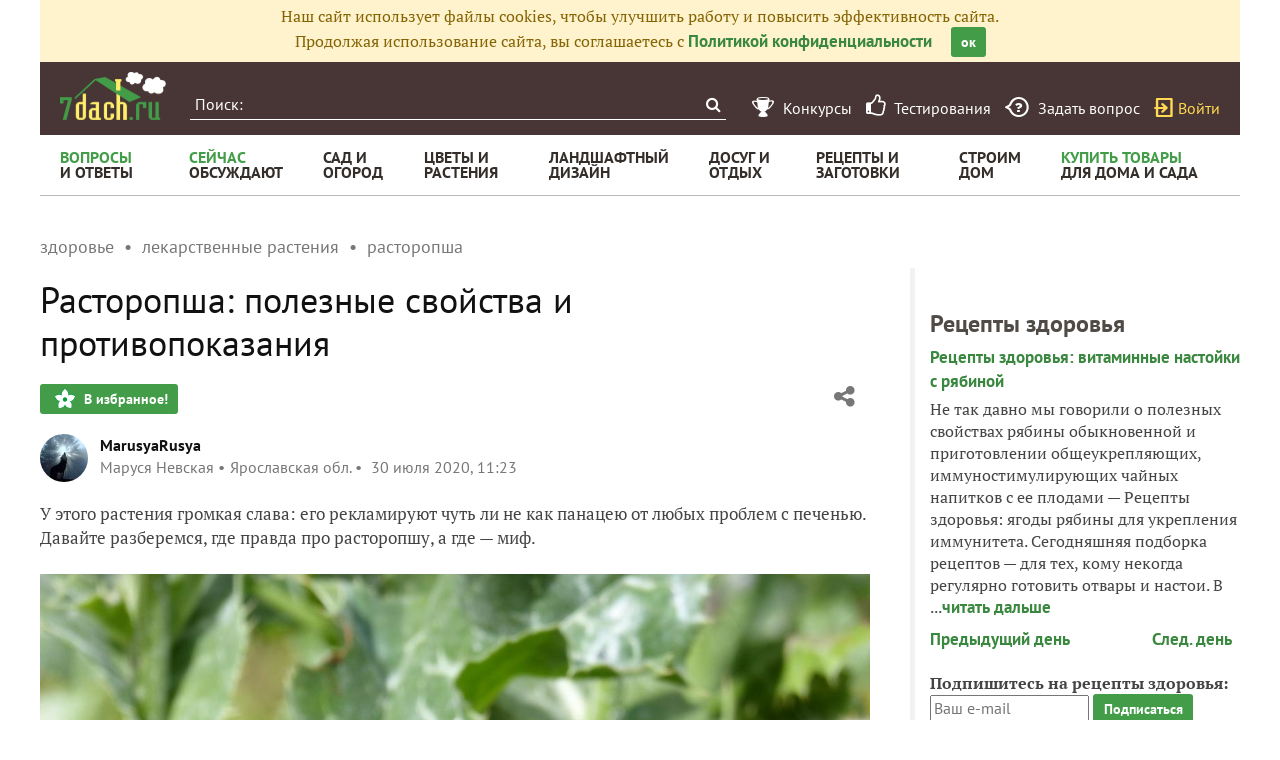

--- FILE ---
content_type: text/html; charset=utf-8
request_url: https://7dach.ru/zdorovie/MarusyaRusya/rastoropsha-poleznye-svoystva-i-protivopokazaniya-261157.html
body_size: 30456
content:




<!doctype html>
<html class="no-js" lang="ru">
<head>
	
	<meta charset="utf-8"/>
	<meta http-equiv="X-UA-Compatible" content="IE=edge"/>
			<meta name="viewport" content="width=device-width, initial-scale=1.0">
			<meta HTTP-EQUIV="Access-Control-Allow-Origin" CONTENT="https://relap.io">
	
		<meta property="og:type" content="website" />

					<meta property="og:image" content="https://img.7dach.ru/image/500-300/00/00/71/2020/07/29/da2283.jpg"/>
			<meta property="og:image:width" content="500"/><meta property="og:image:height" content="300"/>
		
											<meta property="yandex_recommendations_title" content="Расторопша: полезные свойства и противопоказания"/>
		
					
								<link rel="preload" as="script" href="https://nativerent.ru/js/codes/nativerent.v2.js" crossorigin>
						<script src="https://nativerent.ru/js/codes/nativerent.v2.js" async crossorigin></script>
			<script type="text/javascript">
				(function () {
					(window.NRentCounter = window.NRentCounter || []).push({
						id: "5d9ed3f5c99eb"
					});
				}());
			</script>
		
		<script>window.yaContextCb = window.yaContextCb || []</script>
		<script src="https://yandex.ru/ads/system/context.js" async></script>

		<!--AdFox START-->
		<!--7dachru-->
		<!--Площадка: 7dach.ru / * / *-->
		<!--Тип баннера: Fullscreen-->
		<!--Расположение: верх страницы-->
		<div id="adfox_1734624491891295"></div>
		<script>
			window.yaContextCb.push(()=>{
				Ya.adfoxCode.create({
					ownerId: 277363,
					containerId: 'adfox_1734624491891295',
					type: 'fullscreen',
					platform: 'touch',
					params: {
						pp: 'g',
						ps: 'czqr',
						p2: 'gkja'
					}
				})
			})
		</script>
	
	<meta name="description" content="У этого растения громкая слава: его рекламируют чуть ли не как панацею от любых проблем с печенью. Давайте разберемся, где"/>
	<meta property="og:title" content="Расторопша: полезные свойства и противопоказания"/>
	<meta property="fb:app_id" content="158275640990620"/>
	<meta property="fb:pages" content="145846922251311" />
	<meta name="p:domain_verify" content="33d44a426fa435063e6ea79397d278a8"/>
	<link rel="manifest" href="/manifest.json">
	<meta name="theme-color" content="#439d48">
	<title>Расторопша: полезные свойства и противопоказания</title>

			<link href="https://7dach.ru/templates/skin/banana/images/favicon.ico?v=5" rel="shortcut icon" />
	
	<link rel="search" type="application/opensearchdescription+xml" href="https://7dach.ru/search/opensearch/" title="7dach.ru" />

			<link rel="alternate" type="application/rss+xml" href="https://7dach.ru/rss/comments/261157/" title="Расторопша: полезные свойства и противопоказания" />
	
			<link rel="canonical" href="https://7dach.ru/zdorovie/MarusyaRusya/rastoropsha-poleznye-svoystva-i-protivopokazaniya-261157.html" />
		<meta property="og:url" content="https://7dach.ru/zdorovie/MarusyaRusya/rastoropsha-poleznye-svoystva-i-protivopokazaniya-261157.html"/>
	
	
	
	
	
	
	
					
	<link rel="preload" as="image" href="https://img.7dach.ru/image/600/00/00/71/2020/07/29/da2283.jpg" imagesrcset="https://img.7dach.ru/image/400/00/00/71/2020/07/29/da2283.jpg 400w, https://img.7dach.ru/image/600/00/00/71/2020/07/29/da2283.jpg 600w, https://img.7dach.ru/image/900/00/00/71/2020/07/29/da2283.jpg 900w, https://img.7dach.ru/image/1200/00/00/71/2020/07/29/da2283.jpg 1200w">

		
		<script type="text/javascript">!function(){var t=document.createElement("script");t.type="text/javascript",t.async=!0,t.src='https://vk.com/js/api/openapi.js?169',t.onload=function(){VK.Retargeting.Init("VK-RTRG-1290418-eKTHj"),VK.Retargeting.Hit()},document.head.appendChild(t)}();</script>
	

	<link rel='preload' as='style' href='/cache/1106-2stopic.css?v=1106-2'><link rel='stylesheet' type='text/css' href='/cache/1106-2stopic.css?v=1106-2' />
	
	<!-- no additional css -->

	<script type="text/javascript">
		
		var d7 = d7||{};
		

		var DIR_WEB_ROOT 			= 'https://7dach.ru';
var DIR_WEB_RECEPTY         = 'https://recepty.7dach.ru';
var DIR_STATIC_SKIN 		= 'https://7dach.ru/templates/skin/banana';
var DIR_ROOT_ENGINE_LIB 	= 'https://7dach.ru/engine/lib';
var LIVESTREET_SECURITY_KEY = '50479e3d752d8c1cd8d27632b6c166aa';
var SESSION_ID				= 'hq8942084tp7mfgknju85disg4';
var BLOG_USE_TINYMCE		= '1';
var YANDEX_SEARCHID         = '2424694';
var SITE_PROJECT            = 'main';

window.dataLayer = window.dataLayer || [];
function gtag(){ dataLayer.push(arguments); }

var _gaq = _gaq || { };

_gaq.push = function(params){
	if (params[0] == '_trackPageview') {
		gtag('event', 'page_view', { 'page_path': params[1] });
	} else {
		let googleParams = {
			'event_category': params[1],
			'event_label': params[3]
		};
		if (typeof params[4] != "undefined") {
			googleParams['value'] = params[4];
		}
		//console.log([params[2], googleParams]);
		gtag('event', params[2], googleParams);
	}
};

		var aRouter = {
			tag:'/tag/',market:'/market/',ajax:'/ajax/',people:'/people/',settings:'/settings/',feed:'/feed/',admin:'/admin/',openid_settings:'/openid_settings/', gallery:'/gallery/', blog:'/blog/',
			talk:'/talk/', academy:'/academy/', moderation:'/moderation/', contest:'/contest/', registration:'/registration/', topic:'/topic/'
		};

				var USER_ADMIN = false;
		var USER_ID = false;
		var USER_MAIL = false;
		
		d7.USER_ADMIN = USER_ADMIN;
		d7.USER_ID = USER_ADMIN;
		d7.USER_MAIL = USER_MAIL;

						var HB_CONTEXT = {
			tag_month: "yanvar",
			li_referrer: escape(document.referrer),
			li_screen: ((typeof(screen)==="undefined")?"":
					";s"+screen.width+"*"+screen.height+"*"+(screen.colorDepth?
							screen.colorDepth:screen.pixelDepth)),
			li_url: escape(document.URL),
			li_random: Math.random(),
			ls_action: "blog",
			ls_event: "articles",
			is_root_page: false,
			is_actual_page: false,
			is_comments_page: false,
			is_questions_page: false,
			is_contest_page: false,
			is_recipee_page: false,
			is_exchange_page: false,
			is_help_page: false,
		};

				var TOPIC_ID 		= 261157;
		var TOPIC_SEGMENT_ID= 7;
		
				
				var MAIN_TAG = 'расторопша';
		var MAIN_TAG_MORPHS = {"Р":"расторопши","Д":"расторопше","В":"расторопшу","Т":"расторопшой","П":"расторопше","множественное":{"И":"расторопши","Р":"расторопшей","Д":"расторопшам","В":"расторопши","Т":"расторопшами","П":"расторопшах"},"П-о":"о расторопше"};
		
		d7.TOPIC_ID = TOPIC_ID;
		d7.TOPIC_SEGMENT_ID = TOPIC_SEGMENT_ID;
		d7.MAIN_TAG = MAIN_TAG;
		d7.MAIN_TAG_MORPHS = MAIN_TAG_MORPHS;
				var SHOW_ADS = true;
		d7.SHOW_ADS = SHOW_ADS;
		var GEO_CC = '';
		d7.GEO_CC = GEO_CC;
		var AB_TEST = 'A';
				var RECAPTCHA_SITE_KEY = '6LecqDEUAAAAADDwnH5-lGWHV7LReO4RgWQdihKC';
		d7.RECAPTCHA_SITE_KEY = RECAPTCHA_SITE_KEY;
		var RECAPTCHA_ENABLED = true;
		d7.RECAPTCHA_ENABLED = RECAPTCHA_ENABLED;
		var LS_ROUTER_ACTION = 'blog';
		var LS_ROUTER_EVENT = 'articles';
		
		var tinyMCE = false;

		var $ = function(f){
			if (typeof f==='function') {
				var w = window, n = 'd7onl';
				w[n] = w[n] || [];
				w[n].push(f);
			}
		};
		var $Ready = function(f){
			if (typeof f==='function') {
				var w = window, n = 'd7ojqr';
				w[n] = w[n] || [];
				w[n].push(f);
			}
		};
		window.addEventListener('DOMContentLoaded', function (et){
			var a = window['d7onl'] || [];
			for(var i=0; i<a.length;i++){a[i](et);}

		});
		window.addEventListener('load', function (et){
			var a = window['d7ojqr'] || [];
			for(var i=0; i<a.length;i++){a[i](jQuery);}
		});

		d7.isDesktop = function(){
			return (!$('body').hasClass('mobile-enabled') || (screen.width && screen.width>=720));
		};
		d7.isMobile = function(){ return !d7.isDesktop();};
		d7.jquiQueue = [];
		d7.jqReady = function(f){
			d7.jquiQueue.push(f);
		};
		d7.addScript = function(src, callback) {
			var script = document.createElement('script');
			script.src = src;
			script.async = true;
			document.body.appendChild(script);
			if (callback) script.onload = function(){
				callback();
			}
		};
		d7.withHandlebars = function(callback){
			if (typeof Handlebars==='undefined') {
				d7.addScript('/engine/lib/external/handlebars.runtime.min.js');
				d7.addScript('/templates/skin/banana/js/handlebars.js', callback);
			}else{
				callback();
			}
		};
		d7.jquiLoaded = function () {
			for(var i=0; i<d7.jquiQueue.length;i++){
				d7.jquiQueue[i]();
			}
		};

		d7.ADS_FULLSCREEN_LOADED = false;

		
		$Ready(function() {
			ls.lang.load({"blog_join":"\u041f\u043e\u0434\u043f\u0438\u0441\u0430\u0442\u044c\u0441\u044f \u043d\u0430 \u0436\u0443\u0440\u043d\u0430\u043b","blog_leave":"\u041f\u043e\u043a\u0438\u043d\u0443\u0442\u044c"});
			ls.registry.set('comment_max_tree',5);
			ls.registry.set('block_stream_show_tip',true);
		});
	</script>

	
	
	
									<script async type="text/javascript" src="//s.luxcdn.com/t/218522/360_light.js"></script>
			
		
					<script async src="https://lenta.sparrow.ru/js/loader.js"></script>
	
	<script type="text/javascript">
	/* inj header Native actions */
    $Ready(function(){
                    ls.registry.set('user_is_authorization',false);
            });

</script>


</head>

	
	
		
<body class=" ls-user-role-guest ls-user-role-not-admin mobile-enabled has-floating-hat">

	
	<script>(function(){function a(){__clADF__.adxAllowed(0)}var b=window,c=b.document,d=c.getElementsByTagName('head')[0];d||(d=c.createElement('head'),b.appendChild(d)),b.__clADF__={state:0,loaded:0,adxAllowed:function(a){if(1!=this.loaded){n='adfoxAsyncParams',b[n]&&b[n].forEach(function(b){b.params.pk=a}),n1=n+'Scroll',b[n1]&&b[n1].forEach(function(b){b[0].params.pk=a}),n1=n+'Adaptive',b[n1]&&b[n1].forEach(function(b){b[0].params.pk=a}),n='Adaptive',b[n]&&b[n].forEach(function(b){b[0].params.pk=a}),this.state=a;var d=document.createElement('script');d.setAttribute('src','https://yastatic.net/pcode/adfox/loader.js'),d.setAttribute('async','async');var e=c.getElementsByTagName('head')[0];e||(e=c.createElement('head'),b.appendChild(e)),e.appendChild(d),this.loaded=1}}};var e=c.createElement('script');e.setAttribute('src','//clickiocdn.com/hbadx/?f=__clADF__&rt='+new Date().getTime()+'&site_id=218522&title='+encodeURIComponent(c.title)+'&r='+encodeURIComponent(c.referrer)),e.setAttribute('async','async'),e.onreadystatechange=function(){'loaded'!=this.readyState&&'complete'!=this.readyState&&setTimeout(a,0)},e.onerror=function(){setTimeout(a,0)},d.appendChild(e),setTimeout(a,3e3)})();</script>


	<script src="https://7dach.ru/templates/skin/banana/js/adfox.js?v=5"></script>


	


						
				<script class='__lxGc__' type='text/javascript'>
					((__lxGc__=window.__lxGc__||{'s':{},'b':0})['s']['_218522']=__lxGc__['s']['_218522']||{'b':{}})['b']['_706397']={'i':__lxGc__.b++};
				</script>
			


			<!--AdFox START-->
			<!--7dachru-->
			<!--Площадка: 7dach.ru / * / *-->
			<!--Тип баннера: Fullscreen-->
			<!--Расположение: верх страницы-->
			<div id="adfox_1734624491891295"></div>
			<script>
				window.yaContextCb.push(()=>{
					Ya.adfoxCode.create({
						ownerId: 277363,
						containerId: 'adfox_1734624491891295',
						type: 'fullscreen',
						platform: 'touch',
						params: {
							pp: 'g',
							ps: 'czqr',
							p2: 'gkja'
						}
					})
				})
			</script>
			
			
	



	

											
        
    

    
                    




        
	

						    <div class="js-habitomato lazyload habitomato habitomato_background"
         id="habitomato-39-447-513"
         data-type="html"
         data-id="513"
         data-code="background"
         data-campaign-code="background" data-main="1"         data-place-code="background"
         data-url="">
        <script>
 if (window.innerWidth >= 1200) {
 	adfoxAdd([{
 		ownerId: 277363,
 		containerId: 'adfox_158618747970045202',
 		params: {
 			pp: 'g',
 			ps: 'czqr',
 			p2: 'gtnx'
 		},
 		onRender: function() {
 			$('body').addClass('adfox-background');
 		}
 	}]);
 }
 </script>
    </div>   
                    <div id="adfox_158618747970045202"></div>
            					


<div id="outer_container">
	
	
	
				
	
	<div id="container" class="">

		
					<div style="background-color:#fff3cd; color: #856404; padding: 5px 10px; text-align: center;">
				Наш сайт использует файлы cookies, чтобы улучшить работу и повысить эффективность сайта.<br/>
				Продолжая использование сайта, вы соглашаетесь с <a href="https://7dach.ru/page/privacy/" target="_blank">Политикой конфиденциальности</a>
				<span class="button button_primary button-small"
					  style="margin-left: 15px; cursor: pointer;"
					  onclick="$(this).parent().hide(); $.cookie('privacy_accept', 1, {
							  expires : 365,
							  path: '/',
							  domain: '.7dach.ru'
							  });">ок</span>
			</div>
		
					<div class="nav header-top js-header-top">
    <div class="header-top__left">
        <span class="header-top__mobile-menu js-header-top-mobile-menu">
            <i class="fa fa-bars"></i>
        </span>
        <a class="header-top__logo" href="https://7dach.ru" title="Клуб любителей дачи 7dach.ru" alt="Клуб любителей дачи 7dach.ru"></a>

		
        <form class="header-top__search js-header-top-search" action="https://7dach.ru/tag/" method="GET">
            <input class="header-top__search-input js-header-top-search-input" type="text" placeholder="Поиск:" name="q"/>
            <button class="header-top__search-submit" type="submit" value="Найти" title="Искать!">
                <span class="fa fa-search"></span>
            </button>
        </form>
    </div>
    <div class="header-top__menu js-header-top-menu">
		<span class="header-top-menu-item header-top-menu-item_mobile_hidden">
			<a href="#" data-url="https://7dach.ru/page/contests/"
			   data-qa-label="Конкурсы" class="icomoon icomoon_contest" title="Конкурсы">
				<span class="header-top-menu-item__text">Конкурсы</span>
			</a>
		</span>

		<span class="header-top-menu-item header-top-menu-item_mobile_hidden">
			<a href="#" data-url="https://7dach.ru/page/testirovanie/"
			   data-qa-label="Тестирования" title="Тестирования">
				<span class="header-top-menu-item__text"><i class="fa fa-thumbs-o-up" style="font-size: 23px;"></i> &nbsp;Тестирования</span>
			</a>
		</span>
		
			
			<span class="header-top-menu-item header-top-menu-item_mobile_hidden">
				<a href="#" data-url="https://7dach.ru/topic/add/?blog_id=68" title="Задать вопрос"
				   data-qa-label="Задать вопрос"
				   class="icomoon icomoon_question">
					<span class="header-top-menu-item__text">Задать вопрос</span>
				</a>
			</span>

			
		
                    <span class="header-top-menu-item voiti header-top-menu-item_mobile_hidden">
                <a rel="nofollow" href="https://7dach.ru/login/" data-qa-label="guest_login"
                   class="icomoon icomoon_sign-in js-login-form-show" title="Войти">Войти</a>
            </span>
            </div>
</div>

    <div class="floating-hat FloatingHat">
        <div class="floating-hat__left">
            <a href="https://7dach.ru"
               title="Клуб любителей дачи 7dach.ru"
               alt="Клуб любителей дачи 7dach.ru"
               class="floating-hat__logo"></a>
            <div class="floating-hat__index FloatingHat-Index">
                <i class="fa fa-lg fa-bars"></i>
                <div class="floating-hat__index-text FloatingHat-IndexText">
                </div>
            </div>
            <form action="/tag/" method="GET" class="floating-hat__search FloatingHat-Search">
                <input class="floating-hat__search-input FloatingHat-SearchText" type="text" placeholder="Поиск:" name="q">
                <button type="submit" class="floating-hat__search-button FloatingHat-SearchButton"></button>
            </form>
        </div>
		        <div class="floating-hat__right">
            <div class="floating-hat__social">
                <!-- Yandex Share Buttons -->
                                                <div class="ya-share2" data-services="collections,vkontakte,odnoklassniki,gplus" data-counter=""></div>
                <!-- /buttons -->
            </div><button class="floating-hat__button floating-hat__button_favorites FloatingHat-Favorites"
                          data-topic-id="261157"
                          title="Добавить в Избранное">В избранное</button>
            <button class="floating-hat__button floating-hat__button_thank FloatingHat-Thank"
                    data-topic-title="Расторопша: полезные свойства и противопоказания"
                    data-topic-rating="2"
                    data-topic-id="261157"
                    data-id="vote_button_topic_261157"
                    title="Сказать спасибо автору">Спасибо</button>
        <span class="FloatingHat-Share floating-hat__share"
              data-topic-title="Расторопша: полезные свойства и противопоказания"><i class="fa fa-share-alt"></i></span>
            <span class="FloatingHat-ArrowUp floating-hat__arrow-up"><i class="fa fa-lg fa-arrow-up"></i></span>
        </div>
    </div>
    <div class="floating-hat-share-block FloatingHat-ShareBlock">
        <div class="floating-hat-share-block__title">
            Поделиться ссылкой
        </div>
        <div class="floating-hat-share-block__buttons">
                        <div class="ya-share2" data-services="collections,vkontakte,odnoklassniki,gplus" data-counter=""></div>
        </div>
    </div>
						<div class="nav" id="all_nav">
    <div class="nav-left clearfix">
        
<ul class="menu">
    <li class="fl-menu-now">
        <a href="https://7dach.ru/tag/new/voprosy/"><div>Вопросы <span>и&nbsp;ответы</span></div></a>
    </li>
    <li class="fl-menu-now">
        <a href="https://7dach.ru/comments/"><div>Сейчас <span>обсуждают</span></div></a>
    </li>
    <li >
        <a href="https://7dach.ru/tag/sad-i-ogorod/"><div>сад&nbsp;и <span>огород</span></div></a>
        <span class="fl-menu-underline"></span>
    </li>
    <li >
        <a href="https://7dach.ru/tag/cvety-i-klumby/"><div>Цветы&nbsp;и <span>растения</span></div></a>
        <span class="fl-menu-underline"></span>
    </li>
    <li >
    <a href="https://7dach.ru/tag/landshaftnyy-dizayn/"><div>ландшафтный <span>дизайн</span></div></a>
        <span class="fl-menu-underline"></span>
    </li>
        <li >
        <a href="https://7dach.ru/tag/dosug-i-otdyh/"><div>досуг&nbsp;и <span>отдых</span></div></a>
        <span class="fl-menu-underline"></span>
    </li>
    <li >
        <a href="https://recepty.7dach.ru"><div>рецепты&nbsp;и <span>заготовки</span></div></a>
        <span class="fl-menu-underline"></span>
    </li>
    <li >
        <a href="https://7dach.ru/tag/stroim-dom/"><div>строим <span>дом</span></div></a>

        <span class="fl-menu-underline"></span>
    </li>
    <li class="fl-menu-now ">
        <a href="https://7dach.ru/market/"><div>Купить&nbsp;товары <span>для&nbsp;дома&nbsp;и&nbsp;сада</span></div></a>
    </li>
</ul>
    </div>
</div>
<div class="main-wrapper">

    


<div style="width: 100%; text-align: center" id="top_banner">


											


    
	
        						            <div style="width: 100%; position: relative;" class="clearfix">
								

						    <div class="js-habitomato lazyload habitomato habitomato_topline"
         id="habitomato-18-397-457"
         data-type="html"
         data-id="457"
         data-code="topline"
         data-campaign-code="topline" data-main="1"         data-place-code="topline"
         data-url="">
        <div id='adfox_154400459353638946'></div>
<script>
if (window.outerHeight < 1000) {
    var params = {pp: 'g', ps: 'czqr', p2: 'hejp'};
} else {
    var params = {pp: 'g', ps: 'czqr', p2: 'geua'};
}

adfoxAdd([{
    ownerId: 277363,
    containerId: 'adfox_154400459353638946',
    params: params
}]);
</script>
    </div>   
    								</div>
        
    </div>








            <div class="topic-breadcrumbs"
             itemscope="" itemtype="http://schema.org/BreadcrumbList">
            <span itemprop="itemListElement" itemscope="" itemtype="http://schema.org/ListItem" class="topic-breadcrumbs__item-wrapper"><a itemprop="item" class="topic-breadcrumbs__link" data-ga-category="breadcrumbs" data-ga-action="blog" data-ga-label="здоровье" href="https://7dach.ru/zdorovie/tag/zdorove/"><span itemprop="name" class="topic-breadcrumbs__item">здоровье</span></a><meta itemprop="position" content="1" /></span><span itemprop="itemListElement" itemscope="" itemtype="http://schema.org/ListItem" class="topic-breadcrumbs__item-wrapper"><a itemprop="item" class="topic-breadcrumbs__link" data-ga-category="breadcrumbs" data-ga-action="blog" data-ga-label="лекарственные растения" href="https://7dach.ru/zdorovie/tag/lekarstvennye-rasteniya/"><span itemprop="name" class="topic-breadcrumbs__item">лекарственные растения</span></a><meta itemprop="position" content="2" /></span><span itemprop="itemListElement" itemscope="" itemtype="http://schema.org/ListItem" class="topic-breadcrumbs__item-wrapper"><a itemprop="item" class="topic-breadcrumbs__link" data-ga-category="breadcrumbs" data-ga-action="blog" data-ga-label="расторопша" href="https://7dach.ru/zdorovie/tag/rastoropsha/"><span itemprop="name" class="topic-breadcrumbs__item">расторопша</span></a><meta itemprop="position" content="3" /></span>        </div>
    
									
<div id="wrapper" >
    <div id="content" role="main" itemscope itemtype="http://schema.org/Article"  >
					<div itemprop="publisher" itemscope itemtype="https://schema.org/Organization" style="display:none;">
				<div itemprop="logo" itemscope itemtype="https://schema.org/ImageObject">
					<img itemprop="url image" src="https://7dach.ru/templates/skin/banana/images/fl/logo2.png"/>
					<meta itemprop="width" content="211">
					<meta itemprop="height" content="96">
				</div>
				<meta itemprop="name" content="7dach">
			</div>
							<meta itemprop="dateModified" content="2024-07-12">
										<meta itemscope itemprop="mainEntityOfPage" itemType="https://schema.org/WebPage" itemid="https://7dach.ru/zdorovie/MarusyaRusya/rastoropsha-poleznye-svoystva-i-protivopokazaniya-261157.html"/>
					    	

	    
			


	
			            
    <div class="document-item-topic topic-type-topic js-topic js-7pisem-topic" data-topic-id="261157">
    <a name="topicHead" class="anchor-h1 floating-hat-anchor" data-title="Расторопша: полезные свойства и противопоказания"></a>
                
    <h1 class="topic-title" itemprop="headline">Расторопша: полезные свойства и противопоказания</h1>

	
			<div class="js-topic-top-controls">
    <div class="document-item-buttons">
        <span class="document-item-buttons-group document-item-buttons-group_left">
            <button type="button" class="button button_primary button_favourite"
                    data-ga-category="topic" data-ga-action="top_favourite" data-ga-label="Расторопша: полезные свойства и противопоказания"
                    onclick="ls.favourite.showFavouriteWindow(this, 261157, 'topic');">
                В избранное!
            </button>
                                            </span>
        <span class="document-item-buttons-group document-item-buttons-group_right">
            <span class="profile-share js-habicasa-popup" data-type="cover">
                <i class="fa fa-share-alt"></i>
                <div class="js-habicasa-popup-body habicasa-popup-body">
                    <div class="habicasa-popup-content-block">
                        <div class="habicasa-popup-content-note">Поделиться ссылкой</div>
                                                <div class="ya-share2"
                             data-services="collections,vkontakte,odnoklassniki,gplus"
							                              data-counter=""
                             data-image="https://7dach.ru/image/500-300/00/00/71/2020/07/29/da2283.jpg"
                             data-url="https://7dach.ru/zdorovie/MarusyaRusya/rastoropsha-poleznye-svoystva-i-protivopokazaniya-261157.html"></div>
                    </div>
                    <div class="habicasa-popup-content-block">
                        <div class="habicasa-popup-content-note">Копировать ссылку</div>
                        <input type="text" class="input-text input-width-250" data-selection="true"
                               value="https://7dach.ru/zdorovie/MarusyaRusya/rastoropsha-poleznye-svoystva-i-protivopokazaniya-261157.html">
                    </div>
                </div>
            </span>
                                                                                            </span>
    </div>
</div>
<script>
    $Ready(function() {
        var $topicTopControls = $(".js-topic-top-controls");
        $topicTopControls.find('.js-habicasa-popup').each(function(i, el) {
        	ls.habicasaPopup($(el));
        });
        ls.setupGaClicks($topicTopControls);
    });
</script>
	
    
		
        <div class="topic-author-short">
    <div class="document-item-author">
        <a data-ga-category="topic" data-ga-action="user_avatar_top" data-ga-label="Расторопша: полезные свойства и противопоказания"
           href="https://7dach.ru/profile/MarusyaRusya/" class="document-item-author__avatar">
            <img src="https://img.7dach.ru/uploads/images/28/77/23/2017/05/17/avatar_48x48.jpg?080252" title="MarusyaRusya" alt="MarusyaRusya" />
        </a>
        <a data-ga-category="topic" data-ga-action="user_login_top" data-ga-label="Расторопша: полезные свойства и противопоказания"
           href="https://7dach.ru/profile/MarusyaRusya/" class="document-item__main-link">MarusyaRusya</a>

        
        <div class="document-item__data">
                        <span class="document-item__data-item">Маруся Невская</span>
                                    <span class="document-item__data-item">Ярославская обл.</span>
                        <span class="document-item__data-item">
                <time>
                                            30 июля 2020, 11:23
                                    </time>
            </span>
        </div>
    </div>
</div>

    

					<div class="topic-content text">
    
                        
                
    <div itemprop="articleBody" class="topic-text clearfix">
                                <section class="js-mediator-article">У этого растения громкая слава: его рекламируют чуть ли не как панацею от любых проблем с печенью. Давайте разберемся, где правда про расторопшу, а где — миф.<br/>
<br/>
<img src="https://img.7dach.ru/image/600/00/00/71/2020/07/29/da2283.jpg" alt="Расторопша - чем она действительно полезна?" srcset="https://img.7dach.ru/image/400/00/00/71/2020/07/29/da2283.jpg 400w, https://img.7dach.ru/image/600/00/00/71/2020/07/29/da2283.jpg 600w, https://img.7dach.ru/image/900/00/00/71/2020/07/29/da2283.jpg 900w, https://img.7dach.ru/image/1200/00/00/71/2020/07/29/da2283.jpg 1200w" itemprop="image" width="100%"><br/>
<em>Расторопша — чем она действительно полезна?</em><br/>
<br/>
<div class="d7-section"><a name="poleznye-svoystva-rastoropshi" class="anchor-h2"></a><h2>Полезные свойства расторопши</h2>Они обусловлены содержащимися в плодах растения силимарином (это природная комбинация флаволигнанов), жирным маслом (содержащим до 62% линолевой кислоты и до 25% олеиновой), токоферолом, другими действующими веществами. <br><br><div id="NRent-5d9ed3f5c99eb-2"></div>
<script>
(function () {
	(window.NRentManager = window.NRentManager || []).push({
		renderTo: "NRent-5d9ed3f5c99eb-2",
		position: "horizontalTop",
		verbose: true
	});
}());
</script><br/>
<br/>
Силимарину расторопша обязана своим гепатопротекторным и желчегонным действием; кроме того, подтверждены его антиоксидантные и иммуномодулирующие свойства. Выделяемое из плодов расторопши жирное масло сравнивают по воздействию на организм с облепиховым. Оно обладает, помимо гепатопротекторного, противовоспалительным и ранозаживляющим действием, способствует регенерации тканей после ожогов.<br/>
<br/>
Целебные свойства расторопши доказаны наукой; это растение используется в качестве сырья при производстве целого ряда препаратов: силимар, карсил, легалон и другие. <br/>
<br/>
В нашем каталоге, объединяющем предложения крупных садовых интернет-магазинов, вы можете подобрать семена расторопши для посева на своей аптечной грядке или найти готовые продукты с расторопшей. <a href="https://7dach.ru/market/collection/1215/"  ><strong>Выбрать расторопшу</strong></a>.<br/>
<br/>
	

					<a class="offer-item offer-item-list" target="_blank" href="#" data-url="https://7dach.ru/market/go/208669/?campaign=7dach_market" data-ga-category="topic_text" data-ga-action="offer_click" data-ga-label="seedspost.ru" data-ga-inview="offer_inview">
			<div class="offer-desc">
				<span class="offer-name">
					Расторопша пятнистая Панацея, 1 г
				</span>
								<b class="price">32&nbsp;руб</b>

				<br/><span class="offer-shop-name">seedspost.ru</span>
			</div>
			<span class="offer-image-container" target="_blank" href="https://7dach.ru/market/go/208669/?campaign=7dach_market">
				<div class="offer-image" style="background-image: url(https://7dach.ru/market/offer-image/208669);"></div>
			</span>

			
			<i class="fa fa-heart-o js-login-form-show favorite-button" title="Избранное" onclick="return ls.favourite.toggleOffer(208669,this);"></i>
		</a>
					<a class="offer-item offer-item-list" target="_blank" href="#" data-url="https://7dach.ru/market/go/1030860/?campaign=7dach_market" data-ga-category="topic_text" data-ga-action="offer_click" data-ga-label="Русский Огород" data-ga-inview="offer_inview">
			<div class="offer-desc">
				<span class="offer-name">
					Расторопша пятнистая Панацея
				</span>
								<b class="price">21&nbsp;руб</b>

				<br/><span class="offer-shop-name">Русский Огород</span>
			</div>
			<span class="offer-image-container" target="_blank" href="https://7dach.ru/market/go/1030860/?campaign=7dach_market">
				<div class="offer-image" style="background-image: url(https://7dach.ru/market/offer-image/1030860);"></div>
			</span>

			
			<i class="fa fa-heart-o js-login-form-show favorite-button" title="Избранное" onclick="return ls.favourite.toggleOffer(1030860,this);"></i>
		</a>
	
<br style="clear: both">
    <br/>
<br/>
</div><div class="d7-section"><a name="primenenie-rastoropshi-v-narodnoy-medicine" class="anchor-h2"></a><h2>Применение расторопши в народной медицине</h2>Первое, что нужно понять: <strong>чудес от применения расторопши ждать не стоит</strong>. Она действительно способствует регенерации печени и ослабляет воздействие на нее токсических веществ. Но если неумеренно употреблять алкоголь, жирную и жареную пищу, не соблюдать режим питания — расторопша вашу печень не спасет и не защитит. <br/>
<br/>
<img class="lazyload" src="https://7dach.ru/uploads/images/topic/loading830x630.svg" data-src="https://img.7dach.ru/image/600/00/00/71/2020/07/29/254b44.jpg" alt="Лекарственным сырьем служат семена расторопши" data-srcset="https://img.7dach.ru/image/400/00/00/71/2020/07/29/254b44.jpg 400w, https://img.7dach.ru/image/600/00/00/71/2020/07/29/254b44.jpg 600w, https://img.7dach.ru/image/900/00/00/71/2020/07/29/254b44.jpg 900w, https://img.7dach.ru/image/1200/00/00/71/2020/07/29/254b44.jpg 1200w" width="100%"><br/>
<em>Лекарственным сырьем служат семена расторопши</em><br/>
<br/>
Иначе говоря, применение препаратов расторопши (аптечных или средств народной медицины) при лечении заболеваний печени будет эффективным лишь при условии соблюдения всех рекомендаций врача. <br/>
<br/>
Второй важный нюанс: <strong>выбор лекарственной формы</strong>. Наиболее эффективны аптечные препараты, поскольку они имеют точную, выверенную дозировку активных веществ. Если вы хотите использовать натуральное природное сырье, отдайте предпочтение порошку семян расторопши — это наиболее простое и эффективное народное средство. <br/>
<br/>
    <div class="js-habitomato lazyload habitomato habitomato_text-desk-1"
         id="habitomato-26-405-465"
         data-type="html"
         data-id="465"
         data-key=""
         data-code="text-desk-1"
         data-campaign-code="text-desk-1" data-main="1"         data-place-code="text-desk-1"
         data-url="">
        <!--AdFox START-->
<!--7dachru-->
<!--Площадка: 7dach.ru / * / *-->
<!--Тип баннера: Interscroller web-->
<!--Расположение: <верх страницы>-->
<div id="adfox_15662775047145406"></div>
<script>
    adfoxAdd([{
        ownerId: 277363,
        containerId: 'adfox_15662775047145406',
        params: {
            pp: 'g',
            ps: 'czqr',
            p2: 'gnaj'
        }
    }]);
</script>

<!-- Sticky блок adFox -->
<div id="lx_sticky">
    <a id="lx_home_button" href="https://clickio.com/?utm_source=%site_url%&utm_medium=adunit_label&utm_campaign=hor_sticky_desktop" target="_blank" title="">
        Ads by
        <svg width="42" height="14" viewBox="0 0 42 14" fill="none" xmlns="http://www.w3.org/2000/svg">
            <path d="M12.4002 0.0638104C13.1396 0.0638104 13.7622 0.638104 13.7622 1.3783C13.7622 2.14403 13.1396 2.71832 12.4002 2.71832C11.6609 2.71832 11.0383 2.13127 11.0383 1.3783C11.0513 0.650866 11.6739 0.0638104 12.4002 0.0638104Z" fill="#48647F"/>
            <path d="M0 7.03191C0 4.95169 1.53057 3.48405 3.64484 3.48405C4.53984 3.48405 5.29216 3.79034 5.91476 4.33911C5.68128 4.90064 5.43484 5.43665 5.20136 5.99818C4.8252 5.58979 4.37122 5.34731 3.83941 5.34731C2.87956 5.34731 2.29586 6.01094 2.29586 7.03191C2.29586 8.02735 2.87956 8.7165 3.87832 8.7165C4.47498 8.7165 4.86411 8.46126 5.21433 8.10392C5.43484 8.67822 5.68128 9.22699 5.90179 9.80128C5.29216 10.299 4.60469 10.6053 3.63187 10.6053C1.54355 10.6053 0 9.20146 0 7.03191Z" fill="#48647F"/>
            <path d="M11.2588 3.66272H13.5547V10.4011H11.2588V3.66272Z" fill="#48647F"/>
            <path d="M14.7869 7.03191C14.7869 4.95169 16.3175 3.48405 18.4317 3.48405C19.3267 3.48405 20.092 3.79034 20.7017 4.33911C20.4682 4.90064 20.2217 5.43665 19.9883 5.99818C19.6121 5.58979 19.1581 5.34731 18.6263 5.34731C17.6665 5.34731 17.0698 6.01094 17.0698 7.03191C17.0698 8.02735 17.6535 8.7165 18.6523 8.7165C19.2489 8.7165 19.638 8.46126 19.9883 8.10392C20.2088 8.67822 20.4552 9.22699 20.6757 9.80128C20.0661 10.299 19.3786 10.6053 18.4058 10.6053C16.3305 10.6053 14.7869 9.20146 14.7869 7.03191Z" fill="#48647F"/>
            <path d="M32.0124 0.0638104C32.7517 0.0638104 33.3743 0.638104 33.3743 1.3783C33.3743 2.14403 32.7517 2.71832 32.0124 2.71832C31.273 2.71832 30.6504 2.13127 30.6504 1.3783C30.6504 0.650866 31.286 0.0638104 32.0124 0.0638104ZM30.8579 3.66272H33.1538V10.4011H30.8579V3.66272Z" fill="#48647F"/>
            <path d="M38.1995 10.6053C36.0593 10.6053 34.399 9.04832 34.399 7.04467C34.399 5.0155 36.0593 3.48405 38.1995 3.48405C40.3397 3.48405 42 5.02826 42 7.04467C42 9.07384 40.3527 10.6053 38.1995 10.6053ZM38.1995 5.3856C37.2786 5.3856 36.7078 6.04923 36.7078 7.04467C36.7078 8.04011 37.2786 8.70374 38.1995 8.70374C39.1204 8.70374 39.6912 8.04011 39.6912 7.04467C39.6912 6.04923 39.1204 5.3856 38.1995 5.3856Z" fill="#48647F"/>
            <path d="M38.1995 11.3455C38.9389 11.3455 39.5615 11.9198 39.5615 12.66C39.5615 13.4257 38.9389 14 38.1995 14C37.4602 14 36.8376 13.4129 36.8376 12.66C36.8505 11.9198 37.4731 11.3455 38.1995 11.3455Z" fill="#48647F"/>
            <path d="M7.04324 0H9.3391V10.4011H7.04324V0Z" fill="#48647F"/>
            <path d="M29.1587 9.30356C28.8993 8.89517 28.6269 8.49955 28.3156 8.09116C28.0043 7.68277 27.693 7.29991 27.3687 6.91705C27.1872 6.71285 27.0185 6.52142 26.8499 6.35552C27.0185 6.17685 27.2001 5.99818 27.3687 5.79398C27.693 5.41112 28.0173 5.02826 28.3156 4.61987C28.6269 4.21149 28.8993 3.81586 29.1587 3.40748C29.1977 3.35643 29.2236 3.30538 29.2495 3.25433C28.6918 3.02461 27.8098 2.65451 27.1223 2.37375C26.9666 2.61623 26.798 2.87147 26.6164 3.165C26.4089 3.48405 26.1884 3.8031 25.9549 4.12215C25.7214 4.4412 25.475 4.74749 25.2156 5.04102C24.9561 5.33455 24.6967 5.57703 24.4373 5.78122V0H22.1414V10.4011H24.4373V6.91705C24.6967 7.12124 24.9561 7.36372 25.2156 7.65725C25.475 7.95078 25.7214 8.25706 25.9549 8.57612C26.1884 8.89517 26.4089 9.21422 26.6164 9.53327C26.824 9.85232 27.0185 10.1459 27.1742 10.4011H29.8073C29.6387 10.0693 29.4182 9.69918 29.1587 9.30356Z" fill="#48647F"/>
            <path d="M32.0253 0.0638104C32.7647 0.0638104 33.3873 0.638104 33.3873 1.3783C33.3873 2.14403 32.7647 2.71832 32.0253 2.71832C31.286 2.71832 30.6634 2.13127 30.6634 1.3783C30.6763 0.650866 31.299 0.0638104 32.0253 0.0638104Z" fill="#48647F"/>
        </svg>
    </a>
    <style>
        :root {
            --lx-bg-color: #F0F4F8;
            --lx-cross-color: #48647F;
        }
        
        #lx_sticky {
            left: 50%;
            transform: translate(-50%, 0);
            z-index: 9999998;
            position: fixed;
            bottom: 0px;
            background: transparent;
            text-align: center;
            transition: 300ms ease-in;
            line-height: 0px;
            width: 100%;
            background-color: white;
        }

        #lx_sticky #lx_close_button {
            position: absolute;
            height: 100%;
            width: 33px;
            top: 0px;
            left: 0px;
            background-size: 13px 13px;
            background-position: 9px;
            background-color: var(--lx-bg-color);
            background-repeat: no-repeat;
            border: 0px none;
            text-transform: none;
            z-index:100;
        }

        #lx_sticky #lx_close_button span {
            position: absolute;
            height: 33px;
            top: 50%;
            margin-top: -17px;
            width: 90px;
            text-align: center;
            transform: rotate(-90deg);
            left: 50%;
            margin-left: -45px;
            display: block;
            line-height: 31px;
            color: var(--lx-cross-color);
        }

        #lx_sticky .lx_close_button:before {
            position: absolute;
            content: "";
            top: -40px;
            right: -40px;
            left: -40px;
            bottom: 0px;
            cursor: default;
        }

        #lx_sticky div[id^="div-gpt-ad-"] {
            display: inline-block;
            position:relative;
          box-shadow: 0 0 5px 0 rgba(0, 0, 0, 0.2) !important;
          padding-left: 33px;
        }

        #lx_sticky #lx_home_button {
            display:none;
        }

        #lx_sticky .lx_home_button {
            background-color: var(--lx-bg-color);
            border-radius: 7px 7px 0px 0px;
            height: 24px;
            line-height: 24px;
            padding: 0px 9px;
            text-align: center;
            position: absolute;
            right: 0px;
            top: -24px;
            border: none;
            outline: none;
            font-family: verdana;
            font-size: 12px;
            color: var(--lx-cross-color);
            cursor: pointer;
            font-weight: normal;
            text-decoration: none;
        }

        #lx_sticky .lx_home_button svg {
            fill: var(--lx-cross-color)!important;
            vertical-align: middle;
        }
        #lx_sticky .lx_home_button svg path {
            fill: var(--lx-cross-color)!important;
        }
        
        #lx_sticky .lx_home_button:hover {
            text-decoration: none
        }

        #lx_sticky .lx_no_click {
            position: absolute;
            width: 113px;
            left: -43px;
            bottom: 0px;
            height: 140%;
        }

    </style>
    <script>
        (function(){
            var id      = "sticky";
            var exText  = "Закрыть"; 
            
            var adUnit  = document.querySelector("#lx_" + id);
            var h       = document.querySelector("#lx_" + id + " #lx_home_button");

            function lxCloseUnit() {
                while (adUnit.hasChildNodes()) {
                    adUnit.removeChild(adUnit.lastChild);
                }
            }

            function addButtons() {
                var newHomeBtn = h.cloneNode(true);
                newHomeBtn.removeAttribute("id");
                newHomeBtn.classList.add("lx_home_button");
                var lxCloseButton = document.createElement("button")
                lxCloseButton.id = "lx_close_button";
                lxCloseButton.innerHTML = "<span>" + exText + "</span>";
                var lxNoClick = document.createElement("div");
                lxNoClick.classList.add("lx_no_click");
                adUnit.appendChild(lxNoClick);
                adUnit.appendChild(lxCloseButton);
                adUnit.appendChild(newHomeBtn);
                lxCloseButton.onclick = lxCloseUnit;
            }

            addButtons();

        })();
    </script>
</div>

<!-- CLICKIO AdFox unit 662777 -->
<div id='adfox_159343931015294777'></div>
<script>
    (function(w, n) {
        var id = 'adfox_159343931015294777';
        var closeSticky = function(){
            var adfox = document.querySelector('#' + id);
            if(adfox.innerHTML === "")
            {
                var sticky = document.querySelector('#lx_sticky');
                sticky.remove();
            }
        };
w[n] = w[n] || [];
w[n].push([{
        ownerId: 277363,
        containerId: id,
        params: {
            pk: __clADF__.state,
            pp: 'i',
            ps: 'czqr',
            p2: 'gwjk',

        },
        onRender: function(){closeSticky()},
        onStub: function(){closeSticky()},
        onError: function(){closeSticky()}

    }, [ 'desktop',], {
        tabletWidth: 1024,
        phoneWidth: 767,
        isAutoReloads: false
    }]);})(window, 'adfoxAsyncParamsAdaptive');
</script>
    </div>
<br><div class="d7-h3section"><a name="poroshok-semyan-rastoropshi-pri-boleznyah-pecheni" class="anchor-h3"></a><h3>Порошок семян расторопши при болезнях печени</h3>Чтобы получить порошок, небольшое количество семян перемалывают в кофемолке или измельчают в ступке. Принимают 3 раза в день за полчаса до еды по 0,5 ч.ложки (используют и другую схему приема: 4-5 раз в день за 20 минут до еды по 1 ч.ложке) либо готовят настои и отвары, например:<br/>
<ul><li>1 ч.ложку порошка залить 200 мл кипятка, настаивать под крышкой в течение 10 минут, процедить; это порция на 1 прием, принимать 3 раза в день перед едой;</li><li>1 ст.ложку порошка залить 500 мл кипятка, довести до кипения и варить на медленном огне, пока не выкипит половина жидкости; остудить, процедить; принимать в течение дня каждый час по 1 ст.ложке.</li></ul><br/>
</div></div><div class="d7-section"><a name="zagotovka-lekarstvennogo-syrya" class="anchor-h2"></a><h2>Заготовка лекарственного сырья</h2>Расторопша — растение не только целебное, но и красивое, поэтому дачники не против вырастить ее на своем участке. Но тут стоит учесть: красота эта <strong>теплолюбива</strong> (растение погибает при температуре ниже -10 градусов, а хорошо растет при +20 и выше) и имеет продолжительный вегетационный период. Иначе говоря, в холодных регионах семян можно просто не дождаться. <br><br><div id="NRent-5d9ed3f5c99eb-3"></div>
<script>
(function () {
	(window.NRentManager = window.NRentManager || []).push({
		renderTo: "NRent-5d9ed3f5c99eb-3",
		position: "horizontalMiddle",
		verbose: true
	});
}());
</script><br/>
<br/>
<img class="lazyload" src="https://7dach.ru/uploads/images/topic/loading830x630.svg" data-src="https://img.7dach.ru/image/600/00/00/71/2020/07/29/fe50a4.jpg" alt="У расторопши очень нарядные листья" data-srcset="https://img.7dach.ru/image/400/00/00/71/2020/07/29/fe50a4.jpg 400w, https://img.7dach.ru/image/600/00/00/71/2020/07/29/fe50a4.jpg 600w, https://img.7dach.ru/image/900/00/00/71/2020/07/29/fe50a4.jpg 900w, https://img.7dach.ru/image/1200/00/00/71/2020/07/29/fe50a4.jpg 1200w" width="100%"><br/>
<em>У расторопши очень нарядные листья</em><br/>
<br/>
Кроме того, расторопша — <strong>очень колючее растение</strong>. Собирать плоды и добывать из них семена не так-то просто. Корзинки с семенами нужно срезать, когда появляются белые хохолки, а сами корзинки начинают раскрываться, но еще не рассыпаются. Собранное сырье сушат в хорошо проветриваемом помещении, затем обмолачивают и просеивают, отделяя семена, которые можно хранить в течение 3 лет. <br/>
<br/>
    <div class="js-habitomato lazyload habitomato habitomato_text-desk-2"
         id="habitomato-27-406-466"
         data-type="html"
         data-id="466"
         data-key=""
         data-code="text-desk-2"
         data-campaign-code="text-desk-2" data-main="1"         data-place-code="text-desk-2"
         data-url="">
        <!--AdFox START-->
<!--7dachru-->
<!--Площадка: 7dach.ru / * / *-->
<!--Тип баннера: TEXT_DESK_2-->
<!--Расположение: <верх страницы>-->
<div id="adfox_156627904417929739"></div>
<script>
    adfoxAdd([{
        ownerId: 277363,
        containerId: 'adfox_156627904417929739',
        params: {
            pp: 'g',
            ps: 'czqr',
            p2: 'gnbv'
        }
    }]);
</script>
    </div>
<br></div><div class="d7-section"><a name="protivopokazaniya-k-primeneniyu" class="anchor-h2"></a><h2>Противопоказания к применению</h2>Семена расторопши не имеют установленных противопоказаний и побочного действия, однако перед использованием их в лечебных целях рекомендуется посоветоваться со своим лечащим врачом. Помните, что <strong>любое самолечение может навредить вашему здоровью</strong>!<br/>
<br/>
<strong>Читайте также:</strong><br/>
<ul><li><a href="https://7dach.ru/celestial/semena-rastoropshi--lechebnye-svoystva-i-moe-primenenie-238707.html"  >Семена расторопши — лечебные свойства и мое применение</a></li><li><a href="https://7dach.ru/JohannesJokinen/kak-pravilno-vyrastit-rastoropshu-iz-semyan-43343.html"  >Как правильно вырастить расторопшу из семян?</a></li></ul><br><br><div id="NRent-5d9ed3f5c99eb-4"></div>
<script>
(function () {
	(window.NRentManager = window.NRentManager || []).push({
		renderTo: "NRent-5d9ed3f5c99eb-4",
		position: "horizontalBottom",
		verbose: true
	});
}());
</script>

<div id="NRent-5d9ed3f5c99eb-5"></div>
<script>
    (function () {
        (window.NRentManager = window.NRentManager || []).push({
            renderTo: "NRent-5d9ed3f5c99eb-5",
            position: "popupTeaser",
            settings: {"mobile":["teaser","fullscreen"],"desktop":["teaser"]}
        });
    }());
</script><br></div></section>
        
                    </div>

        
                        	<div id="topic_addons"></div>
	<script>
	$Ready(function() {
					$("#topic_addons").append(
				'<div class="topic-addon-item" data-ga-id="tlink_194">' +
				decodeURIComponent('%3Cem%3E%D0%9E%D1%82%20%D1%80%D0%B5%D0%B4%D0%B0%D0%BA%D1%86%D0%B8%D0%B8.%3C%2Fem%3E%20%D0%9B%D1%8E%D0%B1%D0%BE%D0%B9%20%D0%B2%D0%BE%D0%BF%D1%80%D0%BE%D1%81%20%D0%BD%D0%B0%20%D1%82%D0%B5%D0%BC%D1%83%20%D0%B4%D0%B0%D1%87%D0%B8%20%D0%BC%D0%BE%D0%B6%D0%BD%D0%BE%20%D0%B7%D0%B0%D0%B4%D0%B0%D1%82%D1%8C%20%3Ca%20onclick%3D%22_gaq.push%28%5B%27_trackEvent%27%2C%20%27pripiska%27%2C%20%27tlink_194%27%2C%20%27click%27%2C%200%2C%20false%5D%29%3B%22%20%20href%3D%22https%3A%2F%2F7dach.ru%2Ftag%2Fnew%2Fvoprosy%2F%22%20target%3D%22_blank%22%20%3E%D0%B2%20%D1%80%D0%B0%D0%B7%D0%B4%D0%B5%D0%BB%D0%B5%20%C2%AB%D0%B2%D0%BE%D0%BF%D1%80%D0%BE%D1%81%D1%8B%20%D0%B8%20%D0%BE%D1%82%D0%B2%D0%B5%D1%82%D1%8B%C2%BB%3C%2Fa%3E.%20%D0%9E%D1%82%D0%B2%D0%B5%D1%87%D0%B0%D1%8E%D1%82%20%D0%BE%D0%BF%D1%8B%D1%82%D0%BD%D1%8B%D0%B5%20%D0%B4%D0%B0%D1%87%D0%BD%D0%B8%D0%BA%D0%B8%20%D0%B8%20%D1%8D%D0%BA%D1%81%D0%BF%D0%B5%D1%80%D1%82%D1%8B%20%D1%81%D0%B0%D0%B9%D1%82%D0%B0.%20%3Ca%20onclick%3D%22_gaq.push%28%5B%27_trackEvent%27%2C%20%27pripiska%27%2C%20%27tlink_194%27%2C%20%27click%27%2C%200%2C%20false%5D%29%3B%22%20%20href%3D%22https%3A%2F%2F7dach.ru%2Ftopic%2Fadd%2F%3Fblog_id%3D68%22%20%20%3E%D0%97%D0%B0%D0%B4%D0%B0%D1%82%D1%8C%20%D0%B2%D0%BE%D0%BF%D1%80%D0%BE%D1%81%3C%2Fa%3E.') +
				'</div>'
			);
		
		$('#topic_addons .topic-addon-item').one('inview', function() {
			var $el = $(this);
			_gaq.push(['_trackEvent', 'pripiska', $el.data('gaId'), 'view', 0, false]);
		});

    });
    </script>

    
        

                				    <div class="js-habitomato lazyload habitomato habitomato_midline"
         id="habitomato-25-404-464"
         data-type="html"
         data-id="464"
         data-key=""
         data-code="midline"
         data-campaign-code="midline"         data-place-code="midline"
         data-url="">
        <!--AdFox START-->
<!--7dachru-->
<!--Площадка: 7dach.ru / * / *-->
<!--Тип баннера: 970x250_MID-->
<!--Расположение: <середина страницы>-->
<div id="adfox_154459836326642873"></div>
<script>
    adfoxAdd([{
        ownerId: 277363,
        containerId: 'adfox_154459836326642873',
        params: {
            pp: 'h',
            ps: 'czqr',
            p2: 'gezd'
        }
    }]);
</script>
    </div>

    <script>_gaq.push(['_trackEvent', 'topic_footer', 'shop_not_present', MAIN_TAG]);</script>

    
        
    
    
    
                
        <br>
    <span class="tags tags-for-topic"><span>Статья размещена в разделах:
            <a itemprop="keywords" rel="tag" onClick="_gaq.push(['_trackEvent', 'topic_header', 'topic_tag', 'расторопша', 0, false]);" href="https://7dach.ru/zdorovie/tag/rastoropsha/">расторопша</a>, <a itemprop="keywords" rel="category" onClick="_gaq.push(['_trackEvent', 'topic_header', 'topic_strong_tag', 'семена', 0, false]);" href="https://7dach.ru/tag/semena/"><strong>семена</strong></a>, <a itemprop="keywords" rel="tag" onClick="_gaq.push(['_trackEvent', 'topic_header', 'topic_tag', 'полезные свойства', 0, false]);" href="https://7dach.ru/zdorovie/tag/poleznye-svoystva/">полезные свойства</a>, <a itemprop="keywords" rel="category" onClick="_gaq.push(['_trackEvent', 'topic_header', 'topic_strong_tag', 'лекарственные растения', 0, false]);" href="https://7dach.ru/zdorovie/tag/lekarstvennye-rasteniya/"><strong>лекарственные растения</strong></a>, <a itemprop="keywords" rel="category" onClick="_gaq.push(['_trackEvent', 'topic_header', 'topic_strong_tag', 'здоровье', 0, false]);" href="https://7dach.ru/zdorovie/tag/zdorove/"><strong>здоровье</strong></a>, <a itemprop="keywords" rel="tag" onClick="_gaq.push(['_trackEvent', 'topic_header', 'topic_tag', 'статьи', 0, false]);" href="https://7dach.ru/tag/stati/">статьи</a>        </span></span>


    


    <div class="topic-stats">
    <div class="document-item-buttons">
        <span class="document-item-buttons-group document-item-buttons-group_left"
        ><span class="topic-stat-item js-topic-stats-comments"
               data-ga-category="topic" data-ga-action="topic-stats-comments" data-ga-label="Расторопша: полезные свойства и противопоказания">
                    <span class="topic-stat-item__count topic-stat-item__count_comments">2</span>
                комментария                </span><span class="topic-stat-item js-topic-stats-thank js-topic-thank-block-261157"
							data-topic-id="261157"
							data-ga-category="topic"
							data-ga-action="topic-stats-thank"
							data-ga-label="Расторопша: полезные свойства и противопоказания">
                    <span class="topic-stat-item__count topic-stat-item__count_thanks js-topic-thank-count-261157">                2</span>
                    спасибо за статью                </span><span class="topic-stat-item js-topic-favourite-block-261157 js-topic-stats-favourite"
							data-ga-category="topic"
							data-ga-action="topic-stats-favourite"
							data-ga-label="Расторопша: полезные свойства и противопоказания">
                    <span class="topic-stat-item__count topic-stat-item__count_favourite js-topic-favourite-count-261157">                1</span>
                в избранном                </span><span class="topic-stat-item topic-stat-item_static">
                    <span class="topic-stat-item__count topic-stat-item__count_read">74847</span>
                просмотров                </span>
        </span>
        <span class="document-item-buttons-group document-item-buttons-group_right">
            <span class="profile-share js-habicasa-popup" data-type="cover">
                <i class="fa fa-share-alt"></i>
                <div class="js-habicasa-popup-body habicasa-popup-body">
                    <div class="habicasa-popup-content-block">
                        <div class="habicasa-popup-content-note">Поделиться ссылкой</div>
                                                <div class="ya-share2"
                             data-services="collections,vkontakte,odnoklassniki,gplus"
                             data-counter=""
                             data-url="https://7dach.ru/zdorovie/MarusyaRusya/rastoropsha-poleznye-svoystva-i-protivopokazaniya-261157.html"></div>
                    </div>
                    <div class="habicasa-popup-content-block">
                        <div class="habicasa-popup-content-note">Копировать ссылку</div>
                        <input type="text" class="input-text input-width-250" data-selection="true"
                               value="https://7dach.ru/zdorovie/MarusyaRusya/rastoropsha-poleznye-svoystva-i-protivopokazaniya-261157.html">
                    </div>
                </div>
            </span>
                        <span class="ya-share2 profile-share"
                  data-services="collections,vkontakte,odnoklassniki,gplus"
                  data-counter=""
                  data-url="https://7dach.ru/zdorovie/MarusyaRusya/rastoropsha-poleznye-svoystva-i-protivopokazaniya-261157.html"></span>
        </span>
    </div>
</div>

<script>
    $Ready(function() {
        var $topicStats = $(".topic-stats");
        ls.setupGaClicks($topicStats);
        $topicStats.find('.js-habicasa-popup').each(function(i, el) {
            ls.habicasaPopup($(el));
        });
        $topicStats.find('.js-topic-stats-comments').click(function() {
            location.hash = '#topic-comments';
            var $textareaComment = $('.sd-simple-editor-textarea');
        });
        $topicStats.find('.js-topic-stats-thank').click(function() {
            ls.vote.vote(261157,this,1,'topic');
        });
        $topicStats.find('.js-topic-stats-favourite').click(function() {
            ls.favourite.showFavouriteWindow(this, 261157, 'topic');
        });
        // $topicStatsTemp.replaceWith($topicStats);
    });
</script>

            
<div class="topic-author-full clearfix">
    <div class="topic-author-full__header">
		Автор статьи:
    </div>
    <div class="topic-author-full__left topic-author-full__left_no-blog">
        <div class="document-item-author" itemprop="author" itemscope itemtype="http://schema.org/Person">
            <a data-ga-category="topic" data-ga-action="user_avatar_bottom" data-ga-label="Расторопша: полезные свойства и противопоказания" rel="author"
               href="#" data-url="https://7dach.ru/profile/MarusyaRusya/"
               class="document-item-author__avatar document-item-author__avatar_bottom">
                <img data-src="https://img.7dach.ru/uploads/images/28/77/23/2017/05/17/avatar_100x100.jpg?080252" itemprop="image" class="lazyload" title="MarusyaRusya" alt="MarusyaRusya" />
            </a>
            <span>
                <a data-ga-category="topic" data-ga-action="user_login_bottom" data-ga-label="Расторопша: полезные свойства и противопоказания" rel="author"
                   href="#" data-url="https://7dach.ru/profile/MarusyaRusya/" class="document-item__main-link">
                    <span itemprop="name">MarusyaRusya</span>
                </a>
				                            </span>
            <div class="document-item__data">
                                    <span class="document-item__data-item">Маруся Невская</span>
                                                    <span class="document-item__data-item">Ярославская обл.</span>
                                <span class="document-item__data-item"><time datetime="2020-07-30T11:23:46+03:00" title="30 июля 2020, 11:23">30 июля 2020, 11:23</time></span>
            </div>
            <div class="topic-author-full__control"><div><button id="vote_button_topic_261157" class="button" data-ga-category="topic_footer" data-ga-action="vote" data-ga-label="Расторопша: полезные свойства и противопоказания" data-ga-value="2" onclick="ls.vote.vote(261157,this,1,'topic');" title="Сказать спасибо!">Сказать спасибо!</button><span class="js-you-thank" style="display: none;"><em>Вы поблагодарили</em></span><span class="topic-stat-item" title="1935 спасибо автору"><span class="topic-stat-item__count topic-stat-item__count_thanks" id="user_count_vote">1935</span></span></div></div>
        </div>
    </div>
</div>


    <div class="topic-favourite-full clearfix">
        <div class="topic-favourite-full__info">
            <div id="favourite-list-topic-261157">
                                                                            <div class="document-item-author">
                        <div class="document-item__data">
                            <span class="document-item__data-item">Добавили статью в избранное</span>
                        </div>
                        <a data-ga-category="topic" data-ga-action="favourite_user_avatar" data-ga-label="smescher"
                           href="https://7dach.ru/profile/smescher/" class="document-item-author__avatar">
                            <img src="https://img.7dach.ru/uploads/images/50/81/13/2020/08/02/avatar_48x48.jpg?204746"
                                 title="smescher" alt="smescher" />
                        </a>
                        <a data-ga-category="topic" data-ga-action="favourite_user" data-ga-label="smescher"
                           href="https://7dach.ru/profile/smescher/" class="document-item__main-link">smescher</a>
                                                                    </div>
                                                </div>
        </div>
        <div class="topic-favourite-full__controls"><button type="button" class="button button_primary button_favourite" onclick="ls.favourite.showFavouriteWindow(this, 261157, 'topic');">Добавить в избранное</button></div>
    </div>

    
    <div style="display:none" class="js-comment-best-preview">
	</div>

</div>

    
				
				
			<div class="topic-subscribe lazyload hidden-sm-down"></div>
		<script>d7.SUBSCRIBE_QUESTION = "Вас заинтересовала эта статья?";</script>
	
		
            <br/>
										

						    <div class="js-habitomato lazyload habitomato habitomato_dir-1"
         id="habitomato-22-401-461"
         data-type="html"
         data-id="461"
         data-code="dir-1"
         data-campaign-code="dir-1" data-main="1"         data-place-code="dir-1"
         data-url="">
        <!--AdFox START-->
<!--7dachru-->
<!--Площадка: 7dach.ru / * / *-->
<!--Тип баннера: 970x250_DIR1-->
<!--Расположение: <середина страницы>-->
<div id="adfox_1544004808712349"></div>
<script>
    adfoxAdd([{
        ownerId: 277363,
        containerId: 'adfox_1544004808712349',
        params: {
            pp: 'h',
            ps: 'czqr',
            p2: 'geug'
        }
    }]);
</script>
    </div>   
    							<br/><br/>
	    
</div> 

                    <br/>
                    <div id="adfox_similar_topics"></div>
            <script>
                adfoxAdd([{
                    ownerId: 277363,
                    containerId: 'adfox_similar_topics',
                    params: {
                        pp: 'h',
                        ps: 'czqr',
                        p2: 'gqqu'
                    }
                }], true);
            </script>
            

    


	
						
													
    <a name="topic-comments" class="floating-hat-anchor" data-title="Комментарии (2)"></a>
<div class="comments lazyload" id="comments">

    <header class="comments-header">
                    <div class="mtitle">Комментарии (<span itemprop="commentCount" id="count-comments">2</span>)</div>
        
        <input type="hidden" id="comment_last_id" value="1246112" />
        <a rel="nofollow" name="comments"></a>
    </header>


    
                        
                        <div class="comment-wrapper" id="comment_wrapper_id_1242671">

            

    <a name="comment1242671" class="anchor-comment"></a>
                    <section id="comment_id_1242671" data-dynamic="1" class="comment-list-item comment js-comment-data
			" itemprop="comment" itemscope itemtype="http://schema.org/Comment" data-shareurl="https://7dach.ru/zdorovie/MarusyaRusya/rastoropsha-poleznye-svoystva-i-protivopokazaniya-261157.html?cid=1242671">

        
                <div class="document-item-author js-comment-author"
         data-user-url="https://7dach.ru/profile/hamzacom/"
         data-html-title="Расторопша: полезные свойства и противопоказания"
         data-user-avatar="https://7dach.ru/templates/skin/banana/images/avatar_male_48x48.png"
         data-user-login="hamzacom"
         data-user-name="ИСРОИЛ ИСМОИЛОВ"
         data-user-place="Узбекистан"
         data-notice="[]"
				    >
            <time class="js-author-date" itemprop="dateCreated" datetime="2020-08-17T13:03:52+03:00"
                  title="17 августа 2020, 13:03">
                17 августа 2020, 13:03
            </time>

    </div>

        <div class="comment-list-item__content comment-content" id="comment_content_id_1242671">
                            <div class="text" itemprop="text" id="comment_text_1242671" data-topic-id="261157">

                                            Расторопша пятнистая<br/>
Расторопша пятнистая (Латинское название — Silybum marianum Gaertn, Английское название — Milk Thistle) высокое травянистое растение из семейства астровых (Asteraceae). <br/>
Расторопша пятнистая (оқ каррак) — неприхотливое, засухоустойчивое и холодостойкое, однолетнее колючее растение с крупными пёстрыми листьями покрытыми белыми пятнами, веретенообразным стеблем и с прямым, ребристым, с клочками войлочного опушения стеблем высотой до 1,5 м., с пурпурно-лиловыми соцветиями. Родиной растропши являются страны средиземного моря и из Балканских стран Болгария и Албания. Распространена в Беларусии, на Украине, в южных районах европейской части России (район культурного выращивания растропши– Воронежская область), в Западной Сибири, на Кавказе, в Средней Азии. Растет на лугах, пустырях, на обочинах дорог, около жилья, во дворах, в полях, на степных районах и песчаных склонах. Цветет с июля до поздней осени, плоды созревают в сентябре — октябре. <br/>
Расторопша пятнистая является лекарственным растением, несёт людям неоценимую пользу, продлевает жизнь (долголетие) и улучшает качество жизни. Сегодня, зная пользу Расторопши пятнистой (оқ каррак) многие фермери и дачники специально ее культивируют на своих приусадебных и дачных участках, украшают этим высоким декоративным растением свои садовые участки, огороды и выращивают его в качестве ценного лекарственного растения в промышленных масштабах.<br/>
Способность расторопши пятнистой (оқ каррак) оказывать лечебное воздействие на организм человека было известно с незапамятных времен, знали и использовали ее полезные свойства более 2 тысяч лет назад. Исторические документы свидетельствуют о том, что в Античной Греции древние греки использовали отвар плодов расторопши пятнистой при отравлениях и укусах змей, пауков, ядовитых насекомых. Полагают, что в древнем Риме знали о его полезных свойствах и использовали при лечении заболеваний печени, желчного пузыря и меланхолию. В Индии расторопша пятнистая применяется в гомеопатической и народной медицине, включают в состав многих лечебных сборов. А в Европе экстракт семян расторопши пятнистой с давних пор рекомендуется при таких печеночных нарушениях, как гепатит и цирроз. Расторопша пятнистая быстро и эффективно снимает побочные действия химиотерапии, отмечены случаи консервации и полного излечения рака.<br/>
Все части лекарственного растения Расторопши пятнистой (оқ каррак) богаты полезными веществами и обладают лечебными свойствами, так как в её химическом составе находится более 200 полезных компонентов. В корнях, листьях и семенах растения обнаружены макроэлементы — калий, магний, кальций, железо и микроэлементы, такие как цинк, медь, селен, бор, марганец, йод, хром и др. <br/>
Так же в её составе присутствует группа витаминов A, D, F, E, К и витамины группы В, алкалоиды, флавоноиды и флавонолигнаны, белки, смолы, тирамин, гистамин, жирное масло и другие компоненты.<br/>
Современной медициной официальные подробные исследования компонентов семян растения расторопши пятнистой впервые были проведены в 60-е годы ХХ века учеными Мюнхенского института фармацевтики (Германия) и учеными Болгарии. Они обнаружили в биохимическом составе семян расторопши такое редкое биоактивное вещество как силимарин, которое является самым ценным и полезным биологически активным веществом расторопши (комплекс флавонолигнанов – силибинин, изосилибинин, силидианин и силихристин), который обладает выраженным протекторным (защищающим, очищающим, укрепляеющим), радиопротекторным и восстанавливающим клетки печени действием, оказывает антиоксидантный, детоксицирующий эффект (обезвреживающий токсины и яды). <br/>
Путем экспериментальных и клинических исследований установлено, что препараты расторопши пятнистой усиливают образование желчи и ускоряют ее выведение, защищают профилактически неповрежденные клетки печени и повышают защитные свойства печени по отношению к инфекции и различного рода отравлениям. Это служит основанием использования препаратов растения при остром и хроническом гепатите, циррозе печени, холангите, холецистите, а также при функциональных нарушениях печени вследствие отравления различными химическими соединениями в том числе алкоголем, при сахарном диабете, хронических желудочно-кишечных заболеваниях.<br/>
В качестве лекарственного сырья используют корни, семена, листья расторопши пятнистой. Из семян расторопши производят масло (в капсулах или бутилированной упаковке), порошок (шрот, мука), экстракт. Порошок из семян способствует очищению крови и снижению уровня сахара и холестерина в крови, выведению из организма токсинов и шлаков, избыточной жидкости, помогает в борьбе с лишним весом. А также, применяется при отравлениях, вызванных алкоголем, токсинами, лекарствами, наркотическими веществами, радиацией, для очищения печени и крови, после курса химиотерапии.<br/>
Великий врачеватель и ученый Ҳусайн ибн Абдулла ибн Сино много работал по изучению и лечению болезней печени и желчного пузыря. В лечении заболеваний печени использовал корни, семена, листья расторопши пятнистой. Отвар из корней рекомендовал при болях рук, ног и позвоночника. Надземной части растения использовал в виде настоя при болезнях почек и мочевыводящих путей. В «Каноне врачебной науки» Авиценны расторопша пятнистая называется «белая колючка — оқ тикан» (перс. – “шаука байда”, арабск. – “шавкат ал-байда” и латинс. – “silybum marianum Gaertn”). Ученый в состав сложных лекарственных форм: растворы, порошки, настойки, отвары, лепешечки, терьяки, кашки, пилюли, соки, масло, сложные составы для употребления внутрь с сиканджубином, мази, повязки, сложные составы для растирания, включал расторопшу пятнистую, что приводится в III и IV книгах Канона врачебной науки.<br/>
В расторопши пятнистой содержание флаволигнанов, определяемых спектрофотометрическим методом, не менее 2,7 %; влажность не более 12 %; золы общей не более 6 %; других частей расторопши не более 2 %; органической примеси не более 2 %; минеральной — не более 1 %.<br/>
Семена содержат жирное масло до 32%, эфирное масло—0,08%, смолы, слизь, витамины А, Д, Е, К, С и группы витаминов В, тирамин, гистамин, флавоноиды (силибин, силидианин, силихристин и др.), а также макро- и микроэлементы — калий, кальций, алюминий, ванадий, магний, марганец, медь, цинк, хром, селен, стронций, свинец и др.<br/>
Масло из семян расторопши пятнистой содержит жирорастворимые витамины А, D, Е, К, водорастворимые витамины группы В, жирные кислоты (омега 6 и омега 9), силимарин, хлорофилл (благодаря ему масло имеет зеленоватый оттенок), микроэлементы (цинк, селен, магний и марганец). Обладает ранозаживляющим эффектом не уступая по биологической активности облепиховому маслу, противосклеротическим, противовоспалительным и обезболивающим действием, помогает при ангине, болезнях печени, селезёнки, используется наружно для лечения ран и ожогов, при аллергических реакциях, при заболеваниях кожи, в лечении гинекологических заболеваний, а внутрь применяется для лечения болезней желудочно – кишечного тракта и почек.<br/>
Листья используются для приготовления сока, который пьют как слабительное при запорах, как мочегонное и желчегонное средство.<br/>
В отечественной медицине препараты из расторопши пятнистой широко применяются в виде капсул (Ливерин, Легалон, Карсил, Карсил-форте и др.), таблетки (Силимар, Силибор, Силарсил, Силимарин, Канвит (Silybum marianum), Гепатинол, Милк тистле, Биосилимарин и др.), драже Силегон. Данное растение входит также в состав известных лекарственных сборов «Гепар», «Гепабене», «Гепа плюс», «Ливопротек», «Биогепал», «Гепавин», «Гепатофальк планта», «Холафлукс», «Здравушка» которые не одно десятилетие активно применяются в качестве сильных и эффективных средств, нормализующего работу организма. Спиртовая настойка расторопши входит в состав препарата «Холелитин 1».
                    
                </div>
                    </div>
                        <div class="js-comment-controls"
         data-comment-id="1242671" data-answer="1" data-visible="1"                     data-toggle="удалить"
		  data-can-set-best="1" 		    data-rating="0"
         data-ls-link="https://7dach.ru/talk/add?comment_id=1242671&talk_users=hamzacom"
         data-editor="1"    >
            </div>
            </section>

                                    
                    </div>
                <div class="comment-wrapper" id="comment_wrapper_id_1246112">

            

    <a name="comment1246112" class="anchor-comment"></a>
                    <section id="comment_id_1246112" data-dynamic="1" class="comment-list-item comment js-comment-data
			" itemprop="comment" itemscope itemtype="http://schema.org/Comment" data-shareurl="https://7dach.ru/zdorovie/MarusyaRusya/rastoropsha-poleznye-svoystva-i-protivopokazaniya-261157.html?cid=1246112">

        
                <div class="document-item-author js-comment-author"
         data-user-url="https://7dach.ru/profile/AndreyShapovalov/"
         data-html-title="Расторопша: полезные свойства и противопоказания"
         data-user-avatar="https://img.7dach.ru/uploads/images/21/98/65/2016/09/11/avatar_48x48.jpg?145833"
         data-user-login="AndreyShapovalov"
         data-user-name="Андрей Шаповалов"
         data-user-place="Омск"
         data-notice="[]"
				    >
            <time class="js-author-date" itemprop="dateCreated" datetime="2020-08-25T07:21:13+03:00"
                  title="25 августа 2020, 07:21">
                25 августа 2020, 07:21
            </time>

    </div>

        <div class="comment-list-item__content comment-content" id="comment_content_id_1246112">
                            <div class="text" itemprop="text" id="comment_text_1246112" data-topic-id="261157">

                                            Садить расторопшу ради лекарственного сырья думаю не стоит… ну слишком она колючая, проще купить в аптеке. А в декоративных целях посадить — необычно смотрится. Мне понравилось это растение <br/>
<br/>
<img class="lazyload" data-src="https://img.7dach.ru/image/600/21/98/65/2020/08/25/839c08.jpg"
		width="100%" data-srcset="https://img.7dach.ru/image/400/21/98/65/2020/08/25/839c08.jpg 400w,
		https://img.7dach.ru/image/600/21/98/65/2020/08/25/839c08.jpg 600w,
		https://img.7dach.ru/image/900/21/98/65/2020/08/25/839c08.jpg 900w,
		https://img.7dach.ru/image/1200/21/98/65/2020/08/25/839c08.jpg 1200w"><br/>
<br/>
<br/>
<img class="lazyload" data-src="https://img.7dach.ru/image/600/21/98/65/2020/08/25/b896d1.jpg"
		width="100%" data-srcset="https://img.7dach.ru/image/400/21/98/65/2020/08/25/b896d1.jpg 400w,
		https://img.7dach.ru/image/600/21/98/65/2020/08/25/b896d1.jpg 600w,
		https://img.7dach.ru/image/900/21/98/65/2020/08/25/b896d1.jpg 900w,
		https://img.7dach.ru/image/1200/21/98/65/2020/08/25/b896d1.jpg 1200w"><br/>
<br/>
<br/>
<img class="lazyload" data-src="https://img.7dach.ru/image/600/21/98/65/2020/08/25/552cc8.jpg"
		width="100%" data-srcset="https://img.7dach.ru/image/400/21/98/65/2020/08/25/552cc8.jpg 400w,
		https://img.7dach.ru/image/600/21/98/65/2020/08/25/552cc8.jpg 600w,
		https://img.7dach.ru/image/900/21/98/65/2020/08/25/552cc8.jpg 900w,
		https://img.7dach.ru/image/1200/21/98/65/2020/08/25/552cc8.jpg 1200w"><br/>
<br/>
<br/>
<img class="lazyload" data-src="https://img.7dach.ru/image/600/21/98/65/2020/08/25/2d35e6.jpg"
		width="100%" data-srcset="https://img.7dach.ru/image/400/21/98/65/2020/08/25/2d35e6.jpg 400w,
		https://img.7dach.ru/image/600/21/98/65/2020/08/25/2d35e6.jpg 600w,
		https://img.7dach.ru/image/900/21/98/65/2020/08/25/2d35e6.jpg 900w,
		https://img.7dach.ru/image/1200/21/98/65/2020/08/25/2d35e6.jpg 1200w"><br/>
<br/>
<br/>
<img class="lazyload" data-src="https://img.7dach.ru/image/600/21/98/65/2020/08/25/dc8adc.jpg"
		width="100%" data-srcset="https://img.7dach.ru/image/400/21/98/65/2020/08/25/dc8adc.jpg 400w,
		https://img.7dach.ru/image/600/21/98/65/2020/08/25/dc8adc.jpg 600w,
		https://img.7dach.ru/image/900/21/98/65/2020/08/25/dc8adc.jpg 900w,
		https://img.7dach.ru/image/1200/21/98/65/2020/08/25/dc8adc.jpg 1200w"><br/>

                    
                </div>
                    </div>
                        <div class="js-comment-controls"
         data-comment-id="1246112" data-answer="1" data-visible="1"                     data-toggle="удалить"
		  data-can-set-best="1" 		    data-rating="1"
         data-ls-link="https://7dach.ru/talk/add?comment_id=1246112&talk_users=AndreyShapovalov"
         data-editor="1"    >
            </div>
            </section>

                            </div>            </div>



			<a name="add_comment"></a>
    <div id="comment_id_0">
        <h4 class="simple-editor-reply-header js-simple-editor-reply-header">Пожалуйста, оставьте комментарий</h4>
        <h4 class="simple-editor-reply-header simple-editor-reply-header_active js-simple-editor-reply-header-active"
            hidden="hidden" onclick="ls.comments.setFormText(''); ls.comments.toggleCommentForm(0, false, true); return false;">
            <span>Добавить комментарий к записи</span>
        </h4>
    </div>

<div id="reply" class="reply lazyload">
                        
    <form method="post" class="registration-form simple-editor-form" id="form_comment" onsubmit="return false;" enctype="multipart/form-data">
        
                                                                <textarea name="comment_text" id="form_comment_text" placeholder="Ваш комментарий к статье &quot;Расторопша: полезные свойства и противопоказания&quot;" class="mce-editor markitup-editor input-width-full js-sd-simple-editor-textarea-hidden" data-mcetp="Comment"></textarea>
                    <div class="sd-simple-editor-container js-sd-simple-editor-container" data-type=""		>
	<input type="file" name="img_file" class="js-sd-simple-editor-upload" hidden="hidden" multiple/>
			<div class="js-sd-simple-editor-text-storage sd-simple-editor-text-storage"></div>
				<textarea class="input-width-full js-sd-simple-editor-textarea sd-simple-editor-textarea"
				  placeholder="Ваш комментарий"></textarea>
			<div class="sd-simple-editor sd-simple-editor_smiles">
		<div class="sd-simple-editor__control js-sd-simple-editor-photo-add">
			<i class="fa fa-camera"></i>
		</div>
					<div class="sd-simple-editor__control js-sd-simple-editor-smile-add">
				<i class="fa fa-smile-o"></i>
			</div>
			<div class="sd-simple-editor__smiles js-sd-simple-editor-smiles" hidden="hidden"></div>
			</div>

	<div class="js-sd-simple-editor-image-container"></div>
	</div>
        
        
        

        
        <div class="comment-add-controls">
            
            
                            <div class="comment-add-controls-address">
                    <label class="comment-add-controls-address-group">
                                <span class="comment-add-controls-address-text">
                                    Ваш E-mail:
                                </span>
                        <span class="comment-add-controls-address-inputs">
                                    <input type="text" name="mail" id="registration-mail" value="" class="input-text input-width-200 js-ajax-validate" />
                                    <small class="validate-error-hide validate-error-field-mail"></small>
                                </span>
                    </label>
                    <div class="comment-add-controls-address-group">
                                <span class="comment-add-controls-address-text">
                                    Или через:
                                </span>
                        <div class="comment-add-controls-address-inputs">
                            <div onclick="_gaq.push(['_trackEvent', 'comments', 'add_comment', 'vk', 1, false]);" class="btn-social-action comment vk"><img width="35" data-src="/templates/skin/banana/images/fence/vk.png" class="lazyload"></div>
                            <div onclick="_gaq.push(['_trackEvent', 'comments', 'add_comment', 'ok', 1, false]);" class="btn-social-action comment ok"><img width="35" data-src="/templates/skin/banana/images/fence/ok.png" class="lazyload"></div>
                            <div onclick="_gaq.push(['_trackEvent', 'comments', 'add_comment', 'fb', 1, false]);" class="btn-social-action comment fb"><img width="35" data-src="/templates/skin/banana/images/fence/fb.png" class="lazyload"></div>
                        </div>
                    </div>
                    <script type="text/javascript">
                        $Ready(function(){
                            $('#form_comment').find('input.js-ajax-validate').blur(function(e){
                                console.log("On blur");
                                var aParams={ };
                                ls.user.validateRegistrationField($(e.target).attr('name'),$(e.target).val(),$('#form_comment'),aParams);
                            });
                        });
                    </script>
                </div>
            
            <div class="comment-add-controls-button">
                <button type="submit"  name="submit_comment"
                        id="comment-button-submit"
                        onclick="ls.comments.add('form_comment',261157,'topic'); return false;"
                        class="button button_primary" style="margin-right: 0;">добавить комментарий</button>
            </div>
        </div>


        
        <input type="hidden" name="reply" value="0" id="form_comment_reply" />
        <input type="hidden" name="cmt_target_id" value="261157" id="form_comment_target_id" />
        <input type="hidden" name="cmt_target_type" value="topic" id="form_comment_target_type" />
        <input type="hidden" name="utm_campaign" class="utm_campaign" value="" />
        <input type="hidden" name="utm_medium" class="utm_medium" value="" />
        <input type="hidden" name="utm_source" class="utm_source" value="" />
    </form>
</div>
	


							
			
	
			 	
											

						    <div class="js-habitomato lazyload habitomato habitomato_dir-2"
         id="habitomato-23-402-462"
         data-type="html"
         data-id="462"
         data-code="dir-2"
         data-campaign-code="dir-2" data-main="1"         data-place-code="dir-2"
         data-url="">
        <!--AdFox START-->
<!--7dachru-->
<!--Площадка: 7dach.ru / * / *-->
<!--Тип баннера: 970x250_DIR2-->
<!--Расположение: <середина страницы>-->
<div id="adfox_15440048197157729"></div>
<script>
    adfoxAdd([{
        ownerId: 277363,
        containerId: 'adfox_15440048197157729',
        params: {
            pp: 'h',
            ps: 'czqr',
            p2: 'geuh'
        }
    }]);
</script>
    </div>   
    							<br/><br/>
		
	


<script>
		seeAlsoTopics=[{"id":"244518","img":"https:\/\/img.7dach.ru\/image\/200-200\/17\/79\/12\/2019\/11\/20\/0f794e.jpg","title":"\u041f\u043e\u043b\u0435\u0437\u043d\u044b\u0435 \u0438 \u0432\u043a\u0443\u0441\u043d\u044b\u0435 \u0442\u043e\u043c\u0430\u0442\u044b: \u043b\u0443\u0447\u0448\u0438\u0435 \u0441\u043e\u0440\u0442\u0430 \u0441\u0435\u043b\u0435\u043a\u0446\u0438\u0438 \u0410\u0433\u0440\u043e\u0445\u043e\u043b\u0434\u0438\u043d\u0433\u0430 \"\u041f\u043e\u0438\u0441\u043a\"","text":"\u0422\u043e\u043c\u0430\u0442 \u2013 \u043e\u0434\u043d\u0430 \u0438\u0437 \u0441\u0430\u043c\u044b\u0445 \u043f\u043e\u043f\u0443\u043b\u044f\u0440\u043d\u044b\u0445 \u0432 \u043c\u0438\u0440\u0435 \u043e\u0432\u043e\u0449\u043d\u044b\u0445 \u043a\u0443\u043b\u044c\u0442\u0443\u0440. \u0412 \u0420\u043e\u0441\u0441\u0438\u0438 \u0442\u043e\u043c\u0430\u0442 \u043d\u0430\u0447\u0430\u043b \u0432\u043e\u0437\u0434\u0435\u043b\u044b\u0432\u0430\u0442\u044c\u0441\u044f \u043a\u0430\u043a \u0434\u0435\u043a\u043e\u0440\u0430\u0442\u0438\u0432\u043d\u043e\u0435 \u0440\u0430\u0441\u0442\u0435\u043d\u0438\u0435 \u0432 \u043d\u0430\u0447\u0430\u043b\u0435 XVIII \u0432\u0435\u043a\u0430. \u041f\u043e\u0442\u0440\u0435\u2026","url":"https:\/\/7dach.ru\/Agrofirma_POISK\/poleznye-i-vkusnye-tomaty-luchshie-sorta-agroholdinga-poisk-244518.html?utm_source=7dach&utm_medium=teaser&utm_campaign=featured"},{"id":"24406","img":"https:\/\/img.7dach.ru\/image\/200-200\/01\/00\/57\/2015\/05\/31\/a22acd.jpg","title":"\u041c\u0430\u0445\u0440\u043e\u0432\u0430\u044f \u043f\u043b\u044e\u0449\u0435\u043b\u0438\u0441\u0442\u043d\u0430\u044f \u043f\u0435\u043b\u0430\u0440\u0433\u043e\u043d\u0438\u044f","text":"\u041f\u0435\u043b\u0430\u0440\u0433\u043e\u043d\u0438\u044f \u043f\u043b\u044e\u0449\u0435\u043b\u0438\u0441\u0442\u043d\u0430\u044f. \u042f\u0440\u043a\u0430\u044f \u0438 \u043d\u0430\u0445\u0430\u043b\u044c\u043d\u0430\u044f, \u0433\u043b\u0430\u0437 \u043d\u0435 \u043e\u0442\u043e\u0440\u0432\u0430\u0442\u044c, \u0442\u0430\u043a \u043f\u0440\u0438\u0432\u043b\u0435\u043a\u0430\u0442\u0435\u043b\u044c\u043d\u0430.\r\n\u0424\u043e\u0442\u043e\u0433\u0440\u0430\u0444\u0438\u044f \u043e\u0442 30 \u043c\u0430\u044f 2015 \u0433\u043e\u0434\u0430. \u0426\u0432\u0435\u0442\u0435\u0442 \u0441\u0430\u0436\u0435\u043d\u0435\u0446 \u043f\u0435\u043b\u0430\u0440\u0433\u043e\u043d\u0438\u0438.","url":"https:\/\/7dach.ru\/VeraTyukaeva\/mahrovaya-plyuschelistnaya-pelargoniya-24406.html?utm_source=7dach&utm_medium=teaser&utm_campaign=featured"},{"id":"244383","img":"https:\/\/img.7dach.ru\/image\/200-200\/17\/79\/12\/2019\/11\/15\/59de6b.jpg","title":"\u041d\u043e\u0432\u044b\u0439 \u0443\u0447\u0435\u0431\u043d\u044b\u0439 \u0433\u043e\u0434 \u0432 \u0410\u043a\u0430\u0434\u0435\u043c\u0438\u0438 \u043e\u0433\u043e\u0440\u043e\u0434\u043d\u0438\u043a\u0430. \u0411\u0443\u0434\u0435\u0442 \u0438\u043d\u0442\u0435\u0440\u0435\u0441\u043d\u043e!","text":"\u0410\u043a\u0430\u0434\u0435\u043c\u0438\u044f \u043e\u0433\u043e\u0440\u043e\u0434\u043d\u0438\u043a\u0430 \u2014 \u0441\u043e\u0432\u043c\u0435\u0441\u0442\u043d\u044b\u0439 \u043f\u0440\u043e\u0435\u043a\u0442 7 \u0434\u0430\u0447 \u0438 \u0410\u0433\u0440\u043e\u0445\u043e\u043b\u0434\u0438\u043d\u0433\u0430 \u00ab\u041f\u043e\u0438\u0441\u043a\u00bb \u2014 \u0432\u043d\u043e\u0432\u044c \u043e\u0442\u043a\u0440\u044b\u0432\u0430\u0435\u0442 \u0434\u0432\u0435\u0440\u0438 \u0438 \u043f\u0440\u0438\u0433\u043b\u0430\u0448\u0430\u0435\u0442 \u0432\u0441\u0435\u0445 \u0436\u0435\u043b\u0430\u044e\u0449\u0438\u0445 \u0443\u0437\u043d\u0430\u0442\u044c \u0431\u043e\u043b\u044c\u0448\u0435 \u043e \u0442\u043e\u043c, \u043a\u0430\u043a\u2026","url":"https:\/\/7dach.ru\/MarinaGerasimenko\/novyy-uchebnyy-god-v-akademii-ogorodnika-budet-interesno-244383.html?utm_source=7dach&utm_medium=teaser&utm_campaign=featured"}];
		$Ready(function() {
				setTimeout(function() {
			let storageIdx = '7pisem_counter_value'
			let url = '/blog/topicread/';
			let params = {
				counter_cookie_value: window.localStorage && window.localStorage[storageIdx] ? window.localStorage[storageIdx] : '',
				'id': 261157
			};

			ls.ajax(url, params, function(result){
				if (result.counter_cookie_value && window.localStorage) {
					window.localStorage[storageIdx] = result.counter_cookie_value;
				}
			});
		}, 30000);
	})
</script>
			

							<br/>
				<div id="footer_direct">
																		<div id="footer-yandex-search"></div>
																											

													<br/><br/>
																</div>
					</div><!-- /content -->

								<aside id="sidebar" class=" ">
		

										<section class="block right-top-block" id="tomato_right-top-block" style="z-index: 5">
		

						    <div class="js-habitomato lazyload habitomato habitomato_right-top"
         id="habitomato-1-286-327"
         data-type="html"
         data-id="327"
         data-code="adfox_300x600_RT"
         data-campaign-code="adfox_300x600_RT"         data-place-code="right-top"
         data-url="">
        <!--AdFox START-->
<!--7dachru-->
<!--Площадка: 7dach.ru / * / *-->
<!--Тип баннера: 300x600_RT-->
<!--Расположение: <верх страницы>-->
<div id="adfox_154410168034426207"></div>
<script>
adfoxAdd([{
ownerId: 277363,
containerId: 'adfox_154410168034426207',
params: {  pp: 'g', ps: 'czqr', p2: 'gehq' }
}]);
</script>
    </div>   
    						</section>
																																						<section class="block block-type-health">
</section>

<script type="text/javascript">
	var HEALTH_TOPIC = [
		{
		'sTitle': "Рецепты здоровья: витаминные настойки с рябиной",
		'iDateAdd': "1541611935",
		'sText': "Не так давно мы говорили о полезных свойствах рябины обыкновенной и приготовлении общеукрепляющих, иммуностимулирующих чайных напитков с ее плодами — Рецепты здоровья: ягоды рябины для укрепления иммунитета. Сегодняшняя подборка рецептов — для тех, кому некогда регулярно готовить отвары и настои. В ",
		'sUrl': "https://7dach.ru/zdorovie/MarusyaRusya/recepty-zdorovya-vitaminnye-nastoyki-s-ryabinoy-209738.html",
		'iTopicId': "209738",
		'iPosition': 0
		}
	];
</script>
										

    <section class="block block-type-similar">
        <header class="block-header">
            Сейчас актуально
        </header>
        <div class="block-content">
            <ul class="latest-list">
                                                                                <li class="js-title-comment" >
    <div class="info">
                    <a onClick="_gaq.push(['_trackEvent', 'right_actual_topics', 'topic_preview', 'Чага: полезные свойства и применение', 1, false]);" href="#" data-url="https://7dach.ru/zdorovie/MarusyaRusya/chaga-poleznye-svoystva-i-primenenie-268677.html">
				<img  class="lazyload" src="https://7dach.ru/uploads/images/topic/loading145x90.svg" data-src="https://img.7dach.ru/image/145-90/17/79/12/2021/01/31/a75edc.jpg" alt="Чага: полезные свойства и применение" />
			</a>
                <p class="similar-topic">
            <a onClick="_gaq.push(['_trackEvent', 'right_actual_topics', 'topic_title', 'Чага: полезные свойства и применение', 1, false]);" href="#" data-url="https://7dach.ru/zdorovie/MarusyaRusya/chaga-poleznye-svoystva-i-primenenie-268677.html" class="similar-topic">
            									Чага: полезные свойства и применение
										</a>        </p>
    </div>
</li>
                                                                                    <li class="js-title-comment" >
    <div class="info">
                    <a onClick="_gaq.push(['_trackEvent', 'right_actual_topics', 'topic_preview', 'Ромашка пахучая: лечебные свойства и противопоказания', 1, false]);" href="#" data-url="https://7dach.ru/zdorovie/MarusyaRusya/romashka-pahuchaya-lechebnye-svoystva-i-protivopokazaniya-268140.html">
				<img  class="lazyload" src="https://7dach.ru/uploads/images/topic/loading145x90.svg" data-src="https://img.7dach.ru/image/145-90/00/00/71/2021/01/14/0c6386.jpg" alt="Ромашка пахучая: лечебные свойства и противопоказания" />
			</a>
                <p class="similar-topic">
            <a onClick="_gaq.push(['_trackEvent', 'right_actual_topics', 'topic_title', 'Ромашка пахучая: лечебные свойства и противопоказания', 1, false]);" href="#" data-url="https://7dach.ru/zdorovie/MarusyaRusya/romashka-pahuchaya-lechebnye-svoystva-i-protivopokazaniya-268140.html" class="similar-topic">
            									Ромашка пахучая: лечебные свойства и противопоказания
										</a>&nbsp;<span class="block-item-comments">14</span>        </p>
    </div>
</li>
                                                                                    <li class="js-title-comment" >
    <div class="info">
                    <a onClick="_gaq.push(['_trackEvent', 'right_actual_topics', 'topic_preview', 'Паровые ингаляции в домашних условиях: рецепты и правила', 1, false]);" href="#" data-url="https://7dach.ru/zdorovie/MarusyaRusya/parovye-ingalyacii-v-domashnih-usloviyah-recepty-i-pravila-298320.html">
				<img  class="lazyload" src="https://7dach.ru/uploads/images/topic/loading145x90.svg" data-src="https://img.7dach.ru/image/145-90/17/79/12/2023/01/24/c4b2e7.jpg" alt="Паровые ингаляции в домашних условиях: рецепты и правила" />
			</a>
                <p class="similar-topic">
            <a onClick="_gaq.push(['_trackEvent', 'right_actual_topics', 'topic_title', 'Паровые ингаляции в домашних условиях: рецепты и правила', 1, false]);" href="https://7dach.ru/zdorovie/MarusyaRusya/parovye-ingalyacii-v-domashnih-usloviyah-recepty-i-pravila-298320.html" class="similar-topic">
            									Паровые ингаляции в домашних условиях: рецепты и правила
										</a>        </p>
    </div>
</li>
                                                                                    <li class="js-title-comment" >
    <div class="info">
                    <a onClick="_gaq.push(['_trackEvent', 'right_actual_topics', 'topic_preview', 'Масло шиповника: лечебные свойства и применение', 1, false]);" href="#" data-url="https://7dach.ru/zdorovie/MarusyaRusya/maslo-shipovnika-lechebnye-svoystva-i-primenenie-298493.html">
				<img  class="lazyload" src="https://7dach.ru/uploads/images/topic/loading145x90.svg" data-src="https://img.7dach.ru/image/145-90/17/79/12/2023/01/30/d3f7df.jpg" alt="Масло шиповника: лечебные свойства и применение" />
			</a>
                <p class="similar-topic">
            <a onClick="_gaq.push(['_trackEvent', 'right_actual_topics', 'topic_title', 'Масло шиповника: лечебные свойства и применение', 1, false]);" href="https://7dach.ru/zdorovie/MarusyaRusya/maslo-shipovnika-lechebnye-svoystva-i-primenenie-298493.html" class="similar-topic">
            									Масло шиповника: лечебные свойства и применение
										</a>        </p>
    </div>
</li>
                                                </ul>
        </div>
    </section>

    <section class="block block-type-similar">
        <header class="block-header">
            Самое популярное
        </header>
        <div class="block-content">
            <ul class="latest-list">
                                                       <li class="js-title-comment" >
    <div class="info">
                    <a onClick="_gaq.push(['_trackEvent', 'right_similar_topics', 'topic_preview', 'Дачная идея — спа-салон из старой теплицы', 1, false]);" href="#" data-url="https://7dach.ru/zdorovie/wert/dachnaya-ideya--spa-salon-iz-staroy-teplicy-7534.html">
				<img  class="lazyload" src="https://7dach.ru/uploads/images/topic/loading145x90.svg" data-src="https://img.7dach.ru/image/145-90/03/17/10/2014/10/24/3382cc" alt="Дачная идея — спа-салон из старой теплицы" />
			</a>
                <p class="similar-topic">
            <a onClick="_gaq.push(['_trackEvent', 'right_similar_topics', 'topic_title', 'Дачная идея — спа-салон из старой теплицы', 1, false]);" href="https://7dach.ru/zdorovie/wert/dachnaya-ideya--spa-salon-iz-staroy-teplicy-7534.html" class="similar-topic">
            									Дачная идея — спа-салон из старой теплицы
										</a>&nbsp;<span class="block-item-comments">1</span>        </p>
    </div>
</li>
                                       <li class="js-title-comment" >
    <div class="info">
                    <a onClick="_gaq.push(['_trackEvent', 'right_similar_topics', 'topic_preview', 'Рецепты здоровья: грецкий орех для укрепления организма', 1, false]);" href="#" data-url="https://7dach.ru/zdorovie/MarusyaRusya/recepty-zdorovya-greckiy-oreh-dlya-ukrepleniya-organizma-164655.html">
				<img  class="lazyload" src="https://7dach.ru/uploads/images/topic/loading145x90.svg" data-src="https://img.7dach.ru/image/145-90/00/00/71/2018/02/21/9bb4e3.jpg" alt="Рецепты здоровья: грецкий орех для укрепления организма" />
			</a>
                <p class="similar-topic">
            <a onClick="_gaq.push(['_trackEvent', 'right_similar_topics', 'topic_title', 'Рецепты здоровья: грецкий орех для укрепления организма', 1, false]);" href="https://7dach.ru/zdorovie/MarusyaRusya/recepty-zdorovya-greckiy-oreh-dlya-ukrepleniya-organizma-164655.html" class="similar-topic">
            									Рецепты здоровья: грецкий орех для укрепления организма
										</a>&nbsp;<span class="block-item-comments">1</span>        </p>
    </div>
</li>
                                       <li class="js-title-comment" >
    <div class="info">
                    <a onClick="_gaq.push(['_trackEvent', 'right_similar_topics', 'topic_preview', 'Рецепты здоровья: полынь как средство от глистов', 1, false]);" href="#" data-url="https://7dach.ru/zdorovie/MarusyaRusya/recepty-zdorovya-polyn-kak-sredstvo-ot-glistov-192971.html">
				<img  class="lazyload" src="https://7dach.ru/uploads/images/topic/loading145x90.svg" data-src="https://img.7dach.ru/image/145-90/00/00/71/2018/07/23/560169.jpg" alt="Рецепты здоровья: полынь как средство от глистов" />
			</a>
                <p class="similar-topic">
            <a onClick="_gaq.push(['_trackEvent', 'right_similar_topics', 'topic_title', 'Рецепты здоровья: полынь как средство от глистов', 1, false]);" href="https://7dach.ru/zdorovie/MarusyaRusya/recepty-zdorovya-polyn-kak-sredstvo-ot-glistov-192971.html" class="similar-topic">
            									Рецепты здоровья: полынь как средство от глистов
										</a>        </p>
    </div>
</li>
                                       <li class="js-title-comment" >
    <div class="info">
                    <a onClick="_gaq.push(['_trackEvent', 'right_similar_topics', 'topic_preview', 'Донник лекарственный: лечебные свойства и правила заготовки', 1, false]);" href="#" data-url="https://7dach.ru/zdorovie/MarusyaRusya/donnik-lekarstvennyy-lechebnye-svoystva-i-pravila-zagotovki-294547.html">
				<img  class="lazyload" src="https://7dach.ru/uploads/images/topic/loading145x90.svg" data-src="https://img.7dach.ru/image/145-90/17/79/12/2022/08/27/59e10a.jpg" alt="Донник лекарственный: лечебные свойства и правила заготовки" />
			</a>
                <p class="similar-topic">
            <a onClick="_gaq.push(['_trackEvent', 'right_similar_topics', 'topic_title', 'Донник лекарственный: лечебные свойства и правила заготовки', 1, false]);" href="https://7dach.ru/zdorovie/MarusyaRusya/donnik-lekarstvennyy-lechebnye-svoystva-i-pravila-zagotovki-294547.html" class="similar-topic">
            									Донник лекарственный: лечебные свойства и правила заготовки
										</a>        </p>
    </div>
</li>
                                       <li class="js-title-comment" >
    <div class="info">
                    <a onClick="_gaq.push(['_trackEvent', 'right_similar_topics', 'topic_preview', 'Синяк обыкновенный: полезные свойства и применение для здоровья', 1, false]);" href="#" data-url="https://7dach.ru/zdorovie/MarusyaRusya/sinyak-obyknovennyy-poleznye-svoystva-i-primenenie-dlya-zdorovya-305348.html">
				<img  class="lazyload" src="https://7dach.ru/uploads/images/topic/loading145x90.svg" data-src="https://img.7dach.ru/image/145-90/00/00/71/2023/08/31/7587d7e446.jpg" alt="Синяк обыкновенный: полезные свойства и применение для здоровья" />
			</a>
                <p class="similar-topic">
            <a onClick="_gaq.push(['_trackEvent', 'right_similar_topics', 'topic_title', 'Синяк обыкновенный: полезные свойства и применение для здоровья', 1, false]);" href="https://7dach.ru/zdorovie/MarusyaRusya/sinyak-obyknovennyy-poleznye-svoystva-i-primenenie-dlya-zdorovya-305348.html" class="similar-topic">
            									Синяк обыкновенный: полезные свойства и применение для здоровья
										</a>&nbsp;<span class="block-item-comments">1</span>        </p>
    </div>
</li>
                                       <li class="js-title-comment" >
    <div class="info">
                    <a onClick="_gaq.push(['_trackEvent', 'right_similar_topics', 'topic_preview', 'Как выращивать живокость полевую?', 1, false]);" href="#" data-url="https://7dach.ru/zdorovie/pchela19831510/kak-vyraschivat-zhivokost-polevuyu-264751.html">
				<img  class="lazyload" src="https://7dach.ru/uploads/images/topic/loading145x90.svg" data-src="https://img.7dach.ru/image/145-90/48/31/29/2020/10/13/0933b5.jpg" alt="Как выращивать живокость полевую?" />
			</a>
                <p class="similar-topic">
            <a onClick="_gaq.push(['_trackEvent', 'right_similar_topics', 'topic_title', 'Как выращивать живокость полевую?', 1, false]);" href="https://7dach.ru/zdorovie/pchela19831510/kak-vyraschivat-zhivokost-polevuyu-264751.html" class="similar-topic">
            									Как выращивать живокость полевую?
										</a>&nbsp;<span class="block-item-comments">1</span>        </p>
    </div>
</li>
                                       <li class="js-title-comment" >
    <div class="info">
                    <a onClick="_gaq.push(['_trackEvent', 'right_similar_topics', 'topic_preview', 'Лекарство или яд? Опасные для здоровья лекарственные растения', 1, false]);" href="#" data-url="https://7dach.ru/zdorovie/MarusyaRusya/lekarstvo-ili-yad-opasnye-dlya-zdorovya-lekarstvennye-rasteniya-246501.html">
				<img  class="lazyload" src="https://7dach.ru/uploads/images/topic/loading145x90.svg" data-src="https://img.7dach.ru/image/145-90/17/79/12/2020/01/18/c78620.jpg" alt="Лекарство или яд? Опасные для здоровья лекарственные растения" />
			</a>
                <p class="similar-topic">
            <a onClick="_gaq.push(['_trackEvent', 'right_similar_topics', 'topic_title', 'Лекарство или яд? Опасные для здоровья лекарственные растения', 1, false]);" href="https://7dach.ru/zdorovie/MarusyaRusya/lekarstvo-ili-yad-opasnye-dlya-zdorovya-lekarstvennye-rasteniya-246501.html" class="similar-topic">
            									Лекарство или яд? Опасные для здоровья лекарственные растения
										</a>&nbsp;<span class="block-item-comments">9</span>        </p>
    </div>
</li>
                                       <li class="js-title-comment" >
    <div class="info">
                <p class="similar-topic">
            <a onClick="_gaq.push(['_trackEvent', 'right_similar_topics', 'topic_title', 'Как вы решаете проблему бессонницы?', 1, false]);" href="https://7dach.ru/zdorovie/sasha165650/kak-vy-reshaete-problemu-bessonnicy-186877.html" class="similar-topic">
            									Как вы решаете проблему бессонницы?
										</a>&nbsp;<span class="block-item-comments">7</span>        </p>
    </div>
</li>
                            </ul>
        </div>
    </section>

    <section class="block block-type-similar">
        <header class="block-header">
            Скоро будет актуально
        </header>
        <div class="block-content">
            <ul class="latest-list">
                                                        <li class="js-title-comment" >
    <div class="info">
                    <a onClick="_gaq.push(['_trackEvent', 'right_coming_topics', 'topic_preview', '7 простых и доступных растений, которые избавят от зимних простуд', 1, false]);" href="#" data-url="https://7dach.ru/zdorovie/MarinaGerasimenko/7-prostyh-i-dostupnyh-rasteniy-kotorye-izbavyat-ot-zimnih-prostud-13580.html">
				<img  class="lazyload" src="https://7dach.ru/uploads/images/topic/loading145x90.svg" data-src="https://img.7dach.ru/image/145-90/03/69/46/2014/12/15/d27854" alt="7 простых и доступных растений, которые избавят от зимних простуд" />
			</a>
                <p class="similar-topic">
            <a onClick="_gaq.push(['_trackEvent', 'right_coming_topics', 'topic_title', '7 простых и доступных растений, которые избавят от зимних простуд', 1, false]);" href="https://7dach.ru/zdorovie/MarinaGerasimenko/7-prostyh-i-dostupnyh-rasteniy-kotorye-izbavyat-ot-zimnih-prostud-13580.html" class="similar-topic">
            									7 простых и доступных растений, которые избавят от зимних простуд
										</a>&nbsp;<span class="block-item-comments">38</span>        </p>
    </div>
</li>
                                        <li class="js-title-comment" >
    <div class="info">
                    <a onClick="_gaq.push(['_trackEvent', 'right_coming_topics', 'topic_preview', 'Чем заменить сахар в варенье и компотах на зиму', 1, false]);" href="#" data-url="https://7dach.ru/zdorovie/MartaShtern/chem-zamenit-sahar-v-varene-i-kompotah-na-zimu-316083.html">
				<img  class="lazyload" src="https://7dach.ru/uploads/images/topic/loading145x90.svg" data-src="https://img.7dach.ru/image/145-90/03/64/88/2024/09/30/cd1073.jpg" alt="Чем заменить сахар в варенье и компотах на зиму" />
			</a>
                <p class="similar-topic">
            <a onClick="_gaq.push(['_trackEvent', 'right_coming_topics', 'topic_title', 'Чем заменить сахар в варенье и компотах на зиму', 1, false]);" href="https://7dach.ru/zdorovie/MartaShtern/chem-zamenit-sahar-v-varene-i-kompotah-na-zimu-316083.html" class="similar-topic">
            									Чем заменить сахар в варенье и компотах на зиму
										</a>&nbsp;<span class="block-item-comments">2</span>        </p>
    </div>
</li>
                                        <li class="js-title-comment" >
    <div class="info">
                    <a onClick="_gaq.push(['_trackEvent', 'right_coming_topics', 'topic_preview', 'Рецепты здоровья: февраль', 1, false]);" href="#" data-url="https://7dach.ru/zdorovie/MarusyaRusya/recepty-zdorovya-fevral-160815.html">
				<img  class="lazyload" src="https://7dach.ru/uploads/images/topic/loading145x90.svg" data-src="https://img.7dach.ru/image/145-90/00/00/71/2018/02/05/1c070a.jpg" alt="Рецепты здоровья: февраль" />
			</a>
                <p class="similar-topic">
            <a onClick="_gaq.push(['_trackEvent', 'right_coming_topics', 'topic_title', 'Рецепты здоровья: февраль', 1, false]);" href="https://7dach.ru/zdorovie/MarusyaRusya/recepty-zdorovya-fevral-160815.html" class="similar-topic">
            									Рецепты здоровья: февраль
										</a>        </p>
    </div>
</li>
                            </ul>
        </div>
    </section>

																				
													<div class="block-content sticky-banner" id="sticky_canvas_7" data-id="7">
		<div class="sticky">
			

						    <div class="js-habitomato lazyload habitomato habitomato_right-sticky-1"
         id="habitomato-2-287-328"
         data-type="html"
         data-id="328"
         data-code="adfox_300x600_RS1"
         data-campaign-code="adfox_300x600_RS1"         data-place-code="right-sticky-1"
         data-url="">
        <!--AdFox START-->
<!--7dachru-->
<!--Площадка: 7dach.ru / * / *-->
<!--Тип баннера: 300x600_RS1-->
<!--Расположение: <середина страницы>-->
<div id="adfox_154279237100481367"></div>
<script>
adfoxAdd([{
ownerId: 277363,
containerId: 'adfox_154279237100481367',
params: {pp: 'h',ps: 'czqr',p2: 'gehs'}
}]);
</script>
    </div>   
    							</div>
	</div>
	<div class="block-content sticky-banner" id="sticky_canvas_8" data-id="8">
		<div class="sticky">
			

						    <div class="js-habitomato lazyload habitomato habitomato_right-sticky-2"
         id="habitomato-3-288-329"
         data-type="html"
         data-id="329"
         data-code="adfox_300x600_RS2"
         data-campaign-code="adfox_300x600_RS2"         data-place-code="right-sticky-2"
         data-url="">
        <!--AdFox START-->
<!--7dachru-->
<!--Площадка: 7dach.ru / * / *-->
<!--Тип баннера: 300x600_RS2-->
<!--Расположение: <середина страницы>-->
<div id="adfox_1542792379224236"></div>
<script>
adfoxAdd([{
ownerId: 277363,
containerId: 'adfox_1542792379224236',
params: {pp: 'h',ps: 'czqr',p2: 'geht'}
}]);
</script>
    </div>   
    							</div>
	</div>
	<div class="block-content sticky-banner" id="sticky_canvas_9" data-id="9">
		<div class="sticky">
			

						    <div class="js-habitomato lazyload habitomato habitomato_right-sticky-3"
         id="habitomato-4-289-330"
         data-type="html"
         data-id="330"
         data-code="adfox_300x600_RS3"
         data-campaign-code="adfox_300x600_RS3"         data-place-code="right-sticky-3"
         data-url="">
        <!--AdFox START-->
<!--7dachru-->
<!--Площадка: 7dach.ru / * / *-->
<!--Тип баннера: 300x600_RS3-->
<!--Расположение: <середина страницы>-->
<div id="adfox_154279238957385478"></div>
<script>
adfoxAdd([{
ownerId: 277363,
containerId: 'adfox_154279238957385478',
params: {pp: 'h',ps: 'czqr',p2: 'gehv'}
}]);
</script>
    </div>   
    							</div>
	</div>
	<div class="block-content sticky-banner" id="sticky_canvas_10" data-id="10">
		<div class="sticky">
			

						    <div class="js-habitomato lazyload habitomato habitomato_right-sticky-4"
         id="habitomato-5-290-331"
         data-type="html"
         data-id="331"
         data-code="adfox_300x600_RS4"
         data-campaign-code="adfox_300x600_RS4"         data-place-code="right-sticky-4"
         data-url="">
        <!--AdFox START-->
<!--7dachru-->
<!--Площадка: 7dach.ru / * / *-->
<!--Тип баннера: 300x600_RS4-->
<!--Расположение: <середина страницы>-->
<div id="adfox_154279239845293941"></div>
<script>
adfoxAdd([{
ownerId: 277363,
containerId: 'adfox_154279239845293941',
params: {pp: 'h',ps: 'czqr',p2: 'gehw'}
}]);
</script>
    </div>   
    							</div>
	</div>
	<div class="block-content sticky-banner" id="sticky_canvas_11" data-id="11">
		<div class="sticky">
			

						    <div class="js-habitomato lazyload habitomato habitomato_right-sticky-5"
         id="habitomato-6-291-332"
         data-type="html"
         data-id="332"
         data-code="adfox_300x600_RS5"
         data-campaign-code="adfox_300x600_RS5"         data-place-code="right-sticky-5"
         data-url="">
        <!--AdFox START-->
<!--7dachru-->
<!--Площадка: 7dach.ru / * / *-->
<!--Тип баннера: 300x600_RS5-->
<!--Расположение: <середина страницы>-->
<div id="adfox_154279240941742237"></div>
<script>
adfoxAdd([{
ownerId: 277363,
containerId: 'adfox_154279240941742237',
params: {pp: 'h',ps: 'czqr',p2: 'gehx'}
}]);
</script>
    </div>   
    							</div>
	</div>
			</aside>			</div><!-- /wrapper -->
    </div> <!-- /main-wrapper -->
</div> <!-- /container -->

<br class="clearfix" id="footer-br"/>
<span class="click_to_show_bigimage">Нажмите, чтобы увеличить</span>

<div id="footer" class="footer lazyload">
	<a href="https://7dach.ru/market/">Все товары</a>
	<a href="https://7dach.ru/archive/questions/">Все вопросы</a>
	<a href="https://7dach.ru/archive/articles/">Все статьи</a>
	<a href="https://7dach.ru/archive/tags/">Все тэги</a>
</div>

    <aside class="toolbar" id="toolbar">
	

</aside>


	

						    <div class="js-habitomato lazyload habitomato habitomato_subscribe-popup"
         id="habitomato-40-469-536"
         data-type="html"
         data-id="536"
         data-code="subscribe-popup"
         data-campaign-code="subscribe-popup" data-main="1"         data-place-code="subscribe-popup"
         data-url="">
        <!--AdFox START-->
<!--7dachru-->
<!--Площадка: 7dach.ru / * / *-->
<!--Тип баннера: pop-up_subs_7dach-->
<!--Расположение: <верх страницы>-->
<div id="adfox_159713158630346326"></div>
<script>
    adfoxAdd([{
        ownerId: 277363,
        containerId: 'adfox_159713158630346326',
        params: {
            pp: 'g',
            ps: 'czqr',
            p2: 'gxis'
        }
    }]);
</script>
    </div>   
    					</div><!-- outer_container -->


<script type='text/javascript' src='/cache/1106-2topic.js?v=1106-2' async></script>
<!-- no additional scripts -->

<script type="text/javascript">
    // VKontakte
    sVkTransportPath = '/plugins/autoopenid/include/xd_receiver.html';
    iVkAppId = '3495046';
    sVkLoginPath = 'https://7dach.ru/login/openid/vk/';
    sVkScope = 'email,friends';

    // Facebook
    iFbAppId = '158275640990620';
    sFbLoginPath = 'https://7dach.ru/login/openid/fb/';
    sFbScope = 'email';

    //  Odnoklassniki
    iOkClientId = '165905152';
    sOkLoginPath = 'https://7dach.ru/login/openid/ok/';
    sOkScope = 'VALUABLE_ACCESS;GET_EMAIL;';

    // Twitter
    sTwitterLoginPath= 'https://7dach.ru/login/openid/twitter/?authorize=1';

    $Ready(function () {
                ls.plugin.habiauth.options.auto_share=false;
            });

    base_redir_url = "https://7dach.ru/login/openid/enter/";

    PATH_WEB_CURRENT = 'https://7dach.ru/zdorovie/MarusyaRusya/rastoropsha-poleznye-svoystva-i-protivopokazaniya-261157.html';

    openid_return = '';
</script>

	
	
	
		<div style="position:absolute;left:-10000px;top:0"><img src="//top-fwz1.mail.ru/counter?id=2343146" style="border:0;" height="1" width="1" alt="Рейтинг@Mail.ru"/></div>

				<script async src="https://yastatic.net/pcode/adfox/header-bidding.js"></script>
		

												

<!--Habipagetracking-->
<script async src="https://www.googletagmanager.com/gtag/js?id=UA-18060472-3"></script>
<script>
	gtag('js', new Date());
	gtag('config', 'UA-18060472-3', {"custom_map":{"dimension1":"ab_test","dimension3":"tags","dimension4":"blog","dimension5":"segment","dimension6":"main_tag"},"ab_test":"A","tags":",791,993,1938,2996,4024,5420,8651,8956,14069,","blog":"258145","segment":"7","main_tag":"расторопша"});
	_gaq.push(['_trackEvent', 'visit', 'blog_legacy', 'articles']);

</script>

<script>
var d7 = d7||{};
d7.yaParams = { 'Логин': 'Гость', 'Сегменты': 'Здоровье', 'Блоги': 'Статьи', 'Разделы': ['расторопша', 'семена', 'полезные свойства', 'лекарственные растения', 'здоровье', 'статьи'], 'Тип рекламы': 'топики с частичной RTB-рекламой', 'Главные разделы': ['здоровье', 'лекарственные растения', 'расторопша', 'расторопша'] };
(function (d, w, c) {
                (w[c] = w[c] || []).push(function() {
                    try {
                        w.yaCounter20713945 = new Ya.Metrika({id:20713945,
                                params: d7.yaParams,
                                webvisor:false,
                                clickmap:true,
                                trackLinks:true,
                                accurateTrackBounce:true});
                    } catch(e) { }
                });

                var n = d.getElementsByTagName("script")[0],
                    s = d.createElement("script"),
                    f = function () { n.parentNode.insertBefore(s, n); };
                s.type = "text/javascript";
                s.async = true;
                s.src = (d.location.protocol == "https:" ? "https:" : "http:") + "//mc.yandex.ru/metrika/watch.js";

                if (w.opera == "[object Opera]") {
                    d.addEventListener("DOMContentLoaded", f, false);
                } else { f(); }
            })(document, window, "yandex_metrika_callbacks");
</script>

</body>
</html>


--- FILE ---
content_type: application/javascript
request_url: https://7dach.ru/cache/1106-2topic.js?v=1106-2
body_size: 104119
content:

/* compress /engine/lib/external/jquery/jquery.js */

(function(e,t){function _(e){var t=M[e]={};return v.each(e.split(y),function(e,n){t[n]=!0}),t}function H(e,n,r){if(r===t&&e.nodeType===1){var i="data-"+n.replace(P,"-$1").toLowerCase();r=e.getAttribute(i);if(typeof r=="string"){try{r=r==="true"?!0:r==="false"?!1:r==="null"?null:+r+""===r?+r:D.test(r)?v.parseJSON(r):r}catch(s){}v.data(e,n,r)}else r=t}return r}function B(e){var t;for(t in e){if(t==="data"&&v.isEmptyObject(e[t]))continue;if(t!=="toJSON")return!1}return!0}function et(){return!1}function tt(){return!0}function ut(e){return!e||!e.parentNode||e.parentNode.nodeType===11}function at(e,t){do e=e[t];while(e&&e.nodeType!==1);return e}function ft(e,t,n){t=t||0;if(v.isFunction(t))return v.grep(e,function(e,r){var i=!!t.call(e,r,e);return i===n});if(t.nodeType)return v.grep(e,function(e,r){return e===t===n});if(typeof t=="string"){var r=v.grep(e,function(e){return e.nodeType===1});if(it.test(t))return v.filter(t,r,!n);t=v.filter(t,r)}return v.grep(e,function(e,r){return v.inArray(e,t)>=0===n})}function lt(e){var t=ct.split("|"),n=e.createDocumentFragment();if(n.createElement)while(t.length)n.createElement(t.pop());return n}function Lt(e,t){return e.getElementsByTagName(t)[0]||e.appendChild(e.ownerDocument.createElement(t))}function At(e,t){if(t.nodeType!==1||!v.hasData(e))return;var n,r,i,s=v._data(e),o=v._data(t,s),u=s.events;if(u){delete o.handle,o.events={};for(n in u)for(r=0,i=u[n].length;r<i;r++)v.event.add(t,n,u[n][r])}o.data&&(o.data=v.extend({},o.data))}function Ot(e,t){var n;if(t.nodeType!==1)return;t.clearAttributes&&t.clearAttributes(),t.mergeAttributes&&t.mergeAttributes(e),n=t.nodeName.toLowerCase(),n==="object"?(t.parentNode&&(t.outerHTML=e.outerHTML),v.support.html5Clone&&e.innerHTML&&!v.trim(t.innerHTML)&&(t.innerHTML=e.innerHTML)):n==="input"&&Et.test(e.type)?(t.defaultChecked=t.checked=e.checked,t.value!==e.value&&(t.value=e.value)):n==="option"?t.selected=e.defaultSelected:n==="input"||n==="textarea"?t.defaultValue=e.defaultValue:n==="script"&&t.text!==e.text&&(t.text=e.text),t.removeAttribute(v.expando)}function Mt(e){return typeof e.getElementsByTagName!="undefined"?e.getElementsByTagName("*"):typeof e.querySelectorAll!="undefined"?e.querySelectorAll("*"):[]}function _t(e){Et.test(e.type)&&(e.defaultChecked=e.checked)}function Qt(e,t){if(t in e)return t;var n=t.charAt(0).toUpperCase()+t.slice(1),r=t,i=Jt.length;while(i--){t=Jt[i]+n;if(t in e)return t}return r}function Gt(e,t){return e=t||e,v.css(e,"display")==="none"||!v.contains(e.ownerDocument,e)}function Yt(e,t){var n,r,i=[],s=0,o=e.length;for(;s<o;s++){n=e[s];if(!n.style)continue;i[s]=v._data(n,"olddisplay"),t?(!i[s]&&n.style.display==="none"&&(n.style.display=""),n.style.display===""&&Gt(n)&&(i[s]=v._data(n,"olddisplay",nn(n.nodeName)))):(r=Dt(n,"display"),!i[s]&&r!=="none"&&v._data(n,"olddisplay",r))}for(s=0;s<o;s++){n=e[s];if(!n.style)continue;if(!t||n.style.display==="none"||n.style.display==="")n.style.display=t?i[s]||"":"none"}return e}function Zt(e,t,n){var r=Rt.exec(t);return r?Math.max(0,r[1]-(n||0))+(r[2]||"px"):t}function en(e,t,n,r){var i=n===(r?"border":"content")?4:t==="width"?1:0,s=0;for(;i<4;i+=2)n==="margin"&&(s+=v.css(e,n+$t[i],!0)),r?(n==="content"&&(s-=parseFloat(Dt(e,"padding"+$t[i]))||0),n!=="margin"&&(s-=parseFloat(Dt(e,"border"+$t[i]+"Width"))||0)):(s+=parseFloat(Dt(e,"padding"+$t[i]))||0,n!=="padding"&&(s+=parseFloat(Dt(e,"border"+$t[i]+"Width"))||0));return s}function tn(e,t,n){var r=t==="width"?e.offsetWidth:e.offsetHeight,i=!0,s=v.support.boxSizing&&v.css(e,"boxSizing")==="border-box";if(r<=0||r==null){r=Dt(e,t);if(r<0||r==null)r=e.style[t];if(Ut.test(r))return r;i=s&&(v.support.boxSizingReliable||r===e.style[t]),r=parseFloat(r)||0}return r+en(e,t,n||(s?"border":"content"),i)+"px"}function nn(e){if(Wt[e])return Wt[e];var t=v("<"+e+">").appendTo(i.body),n=t.css("display");t.remove();if(n==="none"||n===""){Pt=i.body.appendChild(Pt||v.extend(i.createElement("iframe"),{frameBorder:0,width:0,height:0}));if(!Ht||!Pt.createElement)Ht=(Pt.contentWindow||Pt.contentDocument).document,Ht.write("<!doctype html><html><body>"),Ht.close();t=Ht.body.appendChild(Ht.createElement(e)),n=Dt(t,"display"),i.body.removeChild(Pt)}return Wt[e]=n,n}function fn(e,t,n,r){var i;if(v.isArray(t))v.each(t,function(t,i){n||sn.test(e)?r(e,i):fn(e+"["+(typeof i=="object"?t:"")+"]",i,n,r)});else if(!n&&v.type(t)==="object")for(i in t)fn(e+"["+i+"]",t[i],n,r);else r(e,t)}function Cn(e){return function(t,n){typeof t!="string"&&(n=t,t="*");var r,i,s,o=t.toLowerCase().split(y),u=0,a=o.length;if(v.isFunction(n))for(;u<a;u++)r=o[u],s=/^\+/.test(r),s&&(r=r.substr(1)||"*"),i=e[r]=e[r]||[],i[s?"unshift":"push"](n)}}function kn(e,n,r,i,s,o){s=s||n.dataTypes[0],o=o||{},o[s]=!0;var u,a=e[s],f=0,l=a?a.length:0,c=e===Sn;for(;f<l&&(c||!u);f++)u=a[f](n,r,i),typeof u=="string"&&(!c||o[u]?u=t:(n.dataTypes.unshift(u),u=kn(e,n,r,i,u,o)));return(c||!u)&&!o["*"]&&(u=kn(e,n,r,i,"*",o)),u}function Ln(e,n){var r,i,s=v.ajaxSettings.flatOptions||{};for(r in n)n[r]!==t&&((s[r]?e:i||(i={}))[r]=n[r]);i&&v.extend(!0,e,i)}function An(e,n,r){var i,s,o,u,a=e.contents,f=e.dataTypes,l=e.responseFields;for(s in l)s in r&&(n[l[s]]=r[s]);while(f[0]==="*")f.shift(),i===t&&(i=e.mimeType||n.getResponseHeader("content-type"));if(i)for(s in a)if(a[s]&&a[s].test(i)){f.unshift(s);break}if(f[0]in r)o=f[0];else{for(s in r){if(!f[0]||e.converters[s+" "+f[0]]){o=s;break}u||(u=s)}o=o||u}if(o)return o!==f[0]&&f.unshift(o),r[o]}function On(e,t){var n,r,i,s,o=e.dataTypes.slice(),u=o[0],a={},f=0;e.dataFilter&&(t=e.dataFilter(t,e.dataType));if(o[1])for(n in e.converters)a[n.toLowerCase()]=e.converters[n];for(;i=o[++f];)if(i!=="*"){if(u!=="*"&&u!==i){n=a[u+" "+i]||a["* "+i];if(!n)for(r in a){s=r.split(" ");if(s[1]===i){n=a[u+" "+s[0]]||a["* "+s[0]];if(n){n===!0?n=a[r]:a[r]!==!0&&(i=s[0],o.splice(f--,0,i));break}}}if(n!==!0)if(n&&e["throws"])t=n(t);else try{t=n(t)}catch(l){return{state:"parsererror",error:n?l:"No conversion from "+u+" to "+i}}}u=i}return{state:"success",data:t}}function Fn(){try{return new e.XMLHttpRequest}catch(t){}}function In(){try{return new e.ActiveXObject("Microsoft.XMLHTTP")}catch(t){}}function $n(){return setTimeout(function(){qn=t},0),qn=v.now()}function Jn(e,t){v.each(t,function(t,n){var r=(Vn[t]||[]).concat(Vn["*"]),i=0,s=r.length;for(;i<s;i++)if(r[i].call(e,t,n))return})}function Kn(e,t,n){var r,i=0,s=0,o=Xn.length,u=v.Deferred().always(function(){delete a.elem}),a=function(){var t=qn||$n(),n=Math.max(0,f.startTime+f.duration-t),r=n/f.duration||0,i=1-r,s=0,o=f.tweens.length;for(;s<o;s++)f.tweens[s].run(i);return u.notifyWith(e,[f,i,n]),i<1&&o?n:(u.resolveWith(e,[f]),!1)},f=u.promise({elem:e,props:v.extend({},t),opts:v.extend(!0,{specialEasing:{}},n),originalProperties:t,originalOptions:n,startTime:qn||$n(),duration:n.duration,tweens:[],createTween:function(t,n,r){var i=v.Tween(e,f.opts,t,n,f.opts.specialEasing[t]||f.opts.easing);return f.tweens.push(i),i},stop:function(t){var n=0,r=t?f.tweens.length:0;for(;n<r;n++)f.tweens[n].run(1);return t?u.resolveWith(e,[f,t]):u.rejectWith(e,[f,t]),this}}),l=f.props;Qn(l,f.opts.specialEasing);for(;i<o;i++){r=Xn[i].call(f,e,l,f.opts);if(r)return r}return Jn(f,l),v.isFunction(f.opts.start)&&f.opts.start.call(e,f),v.fx.timer(v.extend(a,{anim:f,queue:f.opts.queue,elem:e})),f.progress(f.opts.progress).done(f.opts.done,f.opts.complete).fail(f.opts.fail).always(f.opts.always)}function Qn(e,t){var n,r,i,s,o;for(n in e){r=v.camelCase(n),i=t[r],s=e[n],v.isArray(s)&&(i=s[1],s=e[n]=s[0]),n!==r&&(e[r]=s,delete e[n]),o=v.cssHooks[r];if(o&&"expand"in o){s=o.expand(s),delete e[r];for(n in s)n in e||(e[n]=s[n],t[n]=i)}else t[r]=i}}function Gn(e,t,n){var r,i,s,o,u,a,f,l,c,h=this,p=e.style,d={},m=[],g=e.nodeType&&Gt(e);n.queue||(l=v._queueHooks(e,"fx"),l.unqueued==null&&(l.unqueued=0,c=l.empty.fire,l.empty.fire=function(){l.unqueued||c()}),l.unqueued++,h.always(function(){h.always(function(){l.unqueued--,v.queue(e,"fx").length||l.empty.fire()})})),e.nodeType===1&&("height"in t||"width"in t)&&(n.overflow=[p.overflow,p.overflowX,p.overflowY],v.css(e,"display")==="inline"&&v.css(e,"float")==="none"&&(!v.support.inlineBlockNeedsLayout||nn(e.nodeName)==="inline"?p.display="inline-block":p.zoom=1)),n.overflow&&(p.overflow="hidden",v.support.shrinkWrapBlocks||h.done(function(){p.overflow=n.overflow[0],p.overflowX=n.overflow[1],p.overflowY=n.overflow[2]}));for(r in t){s=t[r];if(Un.exec(s)){delete t[r],a=a||s==="toggle";if(s===(g?"hide":"show"))continue;m.push(r)}}o=m.length;if(o){u=v._data(e,"fxshow")||v._data(e,"fxshow",{}),"hidden"in u&&(g=u.hidden),a&&(u.hidden=!g),g?v(e).show():h.done(function(){v(e).hide()}),h.done(function(){var t;v.removeData(e,"fxshow",!0);for(t in d)v.style(e,t,d[t])});for(r=0;r<o;r++)i=m[r],f=h.createTween(i,g?u[i]:0),d[i]=u[i]||v.style(e,i),i in u||(u[i]=f.start,g&&(f.end=f.start,f.start=i==="width"||i==="height"?1:0))}}function Yn(e,t,n,r,i){return new Yn.prototype.init(e,t,n,r,i)}function Zn(e,t){var n,r={height:e},i=0;t=t?1:0;for(;i<4;i+=2-t)n=$t[i],r["margin"+n]=r["padding"+n]=e;return t&&(r.opacity=r.width=e),r}function tr(e){return v.isWindow(e)?e:e.nodeType===9?e.defaultView||e.parentWindow:!1}var n,r,i=e.document,s=e.location,o=e.navigator,u=e.jQuery,a=e.$,f=Array.prototype.push,l=Array.prototype.slice,c=Array.prototype.indexOf,h=Object.prototype.toString,p=Object.prototype.hasOwnProperty,d=String.prototype.trim,v=function(e,t){return new v.fn.init(e,t,n)},m=/[\-+]?(?:\d*\.|)\d+(?:[eE][\-+]?\d+|)/.source,g=/\S/,y=/\s+/,b=/^[\s\uFEFF\xA0]+|[\s\uFEFF\xA0]+$/g,w=/^(?:[^#<]*(<[\w\W]+>)[^>]*$|#([\w\-]*)$)/,E=/^<(\w+)\s*\/?>(?:<\/\1>|)$/,S=/^[\],:{}\s]*$/,x=/(?:^|:|,)(?:\s*\[)+/g,T=/\\(?:["\\\/bfnrt]|u[\da-fA-F]{4})/g,N=/"[^"\\\r\n]*"|true|false|null|-?(?:\d\d*\.|)\d+(?:[eE][\-+]?\d+|)/g,C=/^-ms-/,k=/-([\da-z])/gi,L=function(e,t){return(t+"").toUpperCase()},A=function(){i.addEventListener?(i.removeEventListener("DOMContentLoaded",A,!1),v.ready()):i.readyState==="complete"&&(i.detachEvent("onreadystatechange",A),v.ready())},O={};v.fn=v.prototype={constructor:v,init:function(e,n,r){var s,o,u,a;if(!e)return this;if(e.nodeType)return this.context=this[0]=e,this.length=1,this;if(typeof e=="string"){e.charAt(0)==="<"&&e.charAt(e.length-1)===">"&&e.length>=3?s=[null,e,null]:s=w.exec(e);if(s&&(s[1]||!n)){if(s[1])return n=n instanceof v?n[0]:n,a=n&&n.nodeType?n.ownerDocument||n:i,e=v.parseHTML(s[1],a,!0),E.test(s[1])&&v.isPlainObject(n)&&this.attr.call(e,n,!0),v.merge(this,e);o=i.getElementById(s[2]);if(o&&o.parentNode){if(o.id!==s[2])return r.find(e);this.length=1,this[0]=o}return this.context=i,this.selector=e,this}return!n||n.jquery?(n||r).find(e):this.constructor(n).find(e)}return v.isFunction(e)?r.ready(e):(e.selector!==t&&(this.selector=e.selector,this.context=e.context),v.makeArray(e,this))},selector:"",jquery:"1.8.3",length:0,size:function(){return this.length},toArray:function(){return l.call(this)},get:function(e){return e==null?this.toArray():e<0?this[this.length+e]:this[e]},pushStack:function(e,t,n){var r=v.merge(this.constructor(),e);return r.prevObject=this,r.context=this.context,t==="find"?r.selector=this.selector+(this.selector?" ":"")+n:t&&(r.selector=this.selector+"."+t+"("+n+")"),r},each:function(e,t){return v.each(this,e,t)},ready:function(e){return v.ready.promise().done(e),this},eq:function(e){return e=+e,e===-1?this.slice(e):this.slice(e,e+1)},first:function(){return this.eq(0)},last:function(){return this.eq(-1)},slice:function(){return this.pushStack(l.apply(this,arguments),"slice",l.call(arguments).join(","))},map:function(e){return this.pushStack(v.map(this,function(t,n){return e.call(t,n,t)}))},end:function(){return this.prevObject||this.constructor(null)},push:f,sort:[].sort,splice:[].splice},v.fn.init.prototype=v.fn,v.extend=v.fn.extend=function(){var e,n,r,i,s,o,u=arguments[0]||{},a=1,f=arguments.length,l=!1;typeof u=="boolean"&&(l=u,u=arguments[1]||{},a=2),typeof u!="object"&&!v.isFunction(u)&&(u={}),f===a&&(u=this,--a);for(;a<f;a++)if((e=arguments[a])!=null)for(n in e){r=u[n],i=e[n];if(u===i)continue;l&&i&&(v.isPlainObject(i)||(s=v.isArray(i)))?(s?(s=!1,o=r&&v.isArray(r)?r:[]):o=r&&v.isPlainObject(r)?r:{},u[n]=v.extend(l,o,i)):i!==t&&(u[n]=i)}return u},v.extend({noConflict:function(t){return e.$===v&&(e.$=a),t&&e.jQuery===v&&(e.jQuery=u),v},isReady:!1,readyWait:1,holdReady:function(e){e?v.readyWait++:v.ready(!0)},ready:function(e){if(e===!0?--v.readyWait:v.isReady)return;if(!i.body)return setTimeout(v.ready,1);v.isReady=!0;if(e!==!0&&--v.readyWait>0)return;r.resolveWith(i,[v]),v.fn.trigger&&v(i).trigger("ready").off("ready")},isFunction:function(e){return v.type(e)==="function"},isArray:Array.isArray||function(e){return v.type(e)==="array"},isWindow:function(e){return e!=null&&e==e.window},isNumeric:function(e){return!isNaN(parseFloat(e))&&isFinite(e)},type:function(e){return e==null?String(e):O[h.call(e)]||"object"},isPlainObject:function(e){if(!e||v.type(e)!=="object"||e.nodeType||v.isWindow(e))return!1;try{if(e.constructor&&!p.call(e,"constructor")&&!p.call(e.constructor.prototype,"isPrototypeOf"))return!1}catch(n){return!1}var r;for(r in e);return r===t||p.call(e,r)},isEmptyObject:function(e){var t;for(t in e)return!1;return!0},error:function(e){throw new Error(e)},parseHTML:function(e,t,n){var r;return!e||typeof e!="string"?null:(typeof t=="boolean"&&(n=t,t=0),t=t||i,(r=E.exec(e))?[t.createElement(r[1])]:(r=v.buildFragment([e],t,n?null:[]),v.merge([],(r.cacheable?v.clone(r.fragment):r.fragment).childNodes)))},parseJSON:function(t){if(!t||typeof t!="string")return null;t=v.trim(t);if(e.JSON&&e.JSON.parse)return e.JSON.parse(t);if(S.test(t.replace(T,"@").replace(N,"]").replace(x,"")))return(new Function("return "+t))();v.error("Invalid JSON: "+t)},parseXML:function(n){var r,i;if(!n||typeof n!="string")return null;try{e.DOMParser?(i=new DOMParser,r=i.parseFromString(n,"text/xml")):(r=new ActiveXObject("Microsoft.XMLDOM"),r.async="false",r.loadXML(n))}catch(s){r=t}return(!r||!r.documentElement||r.getElementsByTagName("parsererror").length)&&v.error("Invalid XML: "+n),r},noop:function(){},globalEval:function(t){t&&g.test(t)&&(e.execScript||function(t){e.eval.call(e,t)})(t)},camelCase:function(e){return e.replace(C,"ms-").replace(k,L)},nodeName:function(e,t){return e.nodeName&&e.nodeName.toLowerCase()===t.toLowerCase()},each:function(e,n,r){var i,s=0,o=e.length,u=o===t||v.isFunction(e);if(r){if(u){for(i in e)if(n.apply(e[i],r)===!1)break}else for(;s<o;)if(n.apply(e[s++],r)===!1)break}else if(u){for(i in e)if(n.call(e[i],i,e[i])===!1)break}else for(;s<o;)if(n.call(e[s],s,e[s++])===!1)break;return e},trim:d&&!d.call("\ufeff\u00a0")?function(e){return e==null?"":d.call(e)}:function(e){return e==null?"":(e+"").replace(b,"")},makeArray:function(e,t){var n,r=t||[];return e!=null&&(n=v.type(e),e.length==null||n==="string"||n==="function"||n==="regexp"||v.isWindow(e)?f.call(r,e):v.merge(r,e)),r},inArray:function(e,t,n){var r;if(t){if(c)return c.call(t,e,n);r=t.length,n=n?n<0?Math.max(0,r+n):n:0;for(;n<r;n++)if(n in t&&t[n]===e)return n}return-1},merge:function(e,n){var r=n.length,i=e.length,s=0;if(typeof r=="number")for(;s<r;s++)e[i++]=n[s];else while(n[s]!==t)e[i++]=n[s++];return e.length=i,e},grep:function(e,t,n){var r,i=[],s=0,o=e.length;n=!!n;for(;s<o;s++)r=!!t(e[s],s),n!==r&&i.push(e[s]);return i},map:function(e,n,r){var i,s,o=[],u=0,a=e.length,f=e instanceof v||a!==t&&typeof a=="number"&&(a>0&&e[0]&&e[a-1]||a===0||v.isArray(e));if(f)for(;u<a;u++)i=n(e[u],u,r),i!=null&&(o[o.length]=i);else for(s in e)i=n(e[s],s,r),i!=null&&(o[o.length]=i);return o.concat.apply([],o)},guid:1,proxy:function(e,n){var r,i,s;return typeof n=="string"&&(r=e[n],n=e,e=r),v.isFunction(e)?(i=l.call(arguments,2),s=function(){return e.apply(n,i.concat(l.call(arguments)))},s.guid=e.guid=e.guid||v.guid++,s):t},access:function(e,n,r,i,s,o,u){var a,f=r==null,l=0,c=e.length;if(r&&typeof r=="object"){for(l in r)v.access(e,n,l,r[l],1,o,i);s=1}else if(i!==t){a=u===t&&v.isFunction(i),f&&(a?(a=n,n=function(e,t,n){return a.call(v(e),n)}):(n.call(e,i),n=null));if(n)for(;l<c;l++)n(e[l],r,a?i.call(e[l],l,n(e[l],r)):i,u);s=1}return s?e:f?n.call(e):c?n(e[0],r):o},now:function(){return(new Date).getTime()}}),v.ready.promise=function(t){if(!r){r=v.Deferred();if(i.readyState==="complete")setTimeout(v.ready,1);else if(i.addEventListener)i.addEventListener("DOMContentLoaded",A,!1),e.addEventListener("load",v.ready,!1);else{i.attachEvent("onreadystatechange",A),e.attachEvent("onload",v.ready);var n=!1;try{n=e.frameElement==null&&i.documentElement}catch(s){}n&&n.doScroll&&function o(){if(!v.isReady){try{n.doScroll("left")}catch(e){return setTimeout(o,50)}v.ready()}}()}}return r.promise(t)},v.each("Boolean Number String Function Array Date RegExp Object".split(" "),function(e,t){O["[object "+t+"]"]=t.toLowerCase()}),n=v(i);var M={};v.Callbacks=function(e){e=typeof e=="string"?M[e]||_(e):v.extend({},e);var n,r,i,s,o,u,a=[],f=!e.once&&[],l=function(t){n=e.memory&&t,r=!0,u=s||0,s=0,o=a.length,i=!0;for(;a&&u<o;u++)if(a[u].apply(t[0],t[1])===!1&&e.stopOnFalse){n=!1;break}i=!1,a&&(f?f.length&&l(f.shift()):n?a=[]:c.disable())},c={add:function(){if(a){var t=a.length;(function r(t){v.each(t,function(t,n){var i=v.type(n);i==="function"?(!e.unique||!c.has(n))&&a.push(n):n&&n.length&&i!=="string"&&r(n)})})(arguments),i?o=a.length:n&&(s=t,l(n))}return this},remove:function(){return a&&v.each(arguments,function(e,t){var n;while((n=v.inArray(t,a,n))>-1)a.splice(n,1),i&&(n<=o&&o--,n<=u&&u--)}),this},has:function(e){return v.inArray(e,a)>-1},empty:function(){return a=[],this},disable:function(){return a=f=n=t,this},disabled:function(){return!a},lock:function(){return f=t,n||c.disable(),this},locked:function(){return!f},fireWith:function(e,t){return t=t||[],t=[e,t.slice?t.slice():t],a&&(!r||f)&&(i?f.push(t):l(t)),this},fire:function(){return c.fireWith(this,arguments),this},fired:function(){return!!r}};return c},v.extend({Deferred:function(e){var t=[["resolve","done",v.Callbacks("once memory"),"resolved"],["reject","fail",v.Callbacks("once memory"),"rejected"],["notify","progress",v.Callbacks("memory")]],n="pending",r={state:function(){return n},always:function(){return i.done(arguments).fail(arguments),this},then:function(){var e=arguments;return v.Deferred(function(n){v.each(t,function(t,r){var s=r[0],o=e[t];i[r[1]](v.isFunction(o)?function(){var e=o.apply(this,arguments);e&&v.isFunction(e.promise)?e.promise().done(n.resolve).fail(n.reject).progress(n.notify):n[s+"With"](this===i?n:this,[e])}:n[s])}),e=null}).promise()},promise:function(e){return e!=null?v.extend(e,r):r}},i={};return r.pipe=r.then,v.each(t,function(e,s){var o=s[2],u=s[3];r[s[1]]=o.add,u&&o.add(function(){n=u},t[e^1][2].disable,t[2][2].lock),i[s[0]]=o.fire,i[s[0]+"With"]=o.fireWith}),r.promise(i),e&&e.call(i,i),i},when:function(e){var t=0,n=l.call(arguments),r=n.length,i=r!==1||e&&v.isFunction(e.promise)?r:0,s=i===1?e:v.Deferred(),o=function(e,t,n){return function(r){t[e]=this,n[e]=arguments.length>1?l.call(arguments):r,n===u?s.notifyWith(t,n):--i||s.resolveWith(t,n)}},u,a,f;if(r>1){u=new Array(r),a=new Array(r),f=new Array(r);for(;t<r;t++)n[t]&&v.isFunction(n[t].promise)?n[t].promise().done(o(t,f,n)).fail(s.reject).progress(o(t,a,u)):--i}return i||s.resolveWith(f,n),s.promise()}}),v.support=function(){var t,n,r,s,o,u,a,f,l,c,h,p=i.createElement("div");p.setAttribute("className","t"),p.innerHTML="  <link/><table></table><a href='/a'>a</a><input type='checkbox'/>",n=p.getElementsByTagName("*"),r=p.getElementsByTagName("a")[0];if(!n||!r||!n.length)return{};s=i.createElement("select"),o=s.appendChild(i.createElement("option")),u=p.getElementsByTagName("input")[0],r.style.cssText="top:1px;float:left;opacity:.5",t={leadingWhitespace:p.firstChild.nodeType===3,tbody:!p.getElementsByTagName("tbody").length,htmlSerialize:!!p.getElementsByTagName("link").length,style:/top/.test(r.getAttribute("style")),hrefNormalized:r.getAttribute("href")==="/a",opacity:/^0.5/.test(r.style.opacity),cssFloat:!!r.style.cssFloat,checkOn:u.value==="on",optSelected:o.selected,getSetAttribute:p.className!=="t",enctype:!!i.createElement("form").enctype,html5Clone:i.createElement("nav").cloneNode(!0).outerHTML!=="<:nav></:nav>",boxModel:i.compatMode==="CSS1Compat",submitBubbles:!0,changeBubbles:!0,focusinBubbles:!1,deleteExpando:!0,noCloneEvent:!0,inlineBlockNeedsLayout:!1,shrinkWrapBlocks:!1,reliableMarginRight:!0,boxSizingReliable:!0,pixelPosition:!1},u.checked=!0,t.noCloneChecked=u.cloneNode(!0).checked,s.disabled=!0,t.optDisabled=!o.disabled;try{delete p.test}catch(d){t.deleteExpando=!1}!p.addEventListener&&p.attachEvent&&p.fireEvent&&(p.attachEvent("onclick",h=function(){t.noCloneEvent=!1}),p.cloneNode(!0).fireEvent("onclick"),p.detachEvent("onclick",h)),u=i.createElement("input"),u.value="t",u.setAttribute("type","radio"),t.radioValue=u.value==="t",u.setAttribute("checked","checked"),u.setAttribute("name","t"),p.appendChild(u),a=i.createDocumentFragment(),a.appendChild(p.lastChild),t.checkClone=a.cloneNode(!0).cloneNode(!0).lastChild.checked,t.appendChecked=u.checked,a.removeChild(u),a.appendChild(p);if(p.attachEvent)for(l in{submit:!0,change:!0,focusin:!0})f="on"+l,c=f in p,c||(p.setAttribute(f,"return;"),c=typeof p[f]=="function"),t[l+"Bubbles"]=c;return v(function(){var n,r,s,o,u="padding:0;margin:0;border:0;display:block;overflow:hidden;",a=i.getElementsByTagName("body")[0];if(!a)return;n=i.createElement("div"),n.style.cssText="visibility:hidden;border:0;width:0;height:0;position:static;top:0;margin-top:1px",a.insertBefore(n,a.firstChild),r=i.createElement("div"),n.appendChild(r),r.innerHTML="<table><tr><td></td><td>t</td></tr></table>",s=r.getElementsByTagName("td"),s[0].style.cssText="padding:0;margin:0;border:0;display:none",c=s[0].offsetHeight===0,s[0].style.display="",s[1].style.display="none",t.reliableHiddenOffsets=c&&s[0].offsetHeight===0,r.innerHTML="",r.style.cssText="box-sizing:border-box;-moz-box-sizing:border-box;-webkit-box-sizing:border-box;padding:1px;border:1px;display:block;width:4px;margin-top:1%;position:absolute;top:1%;",t.boxSizing=r.offsetWidth===4,t.doesNotIncludeMarginInBodyOffset=a.offsetTop!==1,e.getComputedStyle&&(t.pixelPosition=(e.getComputedStyle(r,null)||{}).top!=="1%",t.boxSizingReliable=(e.getComputedStyle(r,null)||{width:"4px"}).width==="4px",o=i.createElement("div"),o.style.cssText=r.style.cssText=u,o.style.marginRight=o.style.width="0",r.style.width="1px",r.appendChild(o),t.reliableMarginRight=!parseFloat((e.getComputedStyle(o,null)||{}).marginRight)),typeof r.style.zoom!="undefined"&&(r.innerHTML="",r.style.cssText=u+"width:1px;padding:1px;display:inline;zoom:1",t.inlineBlockNeedsLayout=r.offsetWidth===3,r.style.display="block",r.style.overflow="visible",r.innerHTML="<div></div>",r.firstChild.style.width="5px",t.shrinkWrapBlocks=r.offsetWidth!==3,n.style.zoom=1),a.removeChild(n),n=r=s=o=null}),a.removeChild(p),n=r=s=o=u=a=p=null,t}();var D=/(?:\{[\s\S]*\}|\[[\s\S]*\])$/,P=/([A-Z])/g;v.extend({cache:{},deletedIds:[],uuid:0,expando:"jQuery"+(v.fn.jquery+Math.random()).replace(/\D/g,""),noData:{embed:!0,object:"clsid:D27CDB6E-AE6D-11cf-96B8-444553540000",applet:!0},hasData:function(e){return e=e.nodeType?v.cache[e[v.expando]]:e[v.expando],!!e&&!B(e)},data:function(e,n,r,i){if(!v.acceptData(e))return;var s,o,u=v.expando,a=typeof n=="string",f=e.nodeType,l=f?v.cache:e,c=f?e[u]:e[u]&&u;if((!c||!l[c]||!i&&!l[c].data)&&a&&r===t)return;c||(f?e[u]=c=v.deletedIds.pop()||v.guid++:c=u),l[c]||(l[c]={},f||(l[c].toJSON=v.noop));if(typeof n=="object"||typeof n=="function")i?l[c]=v.extend(l[c],n):l[c].data=v.extend(l[c].data,n);return s=l[c],i||(s.data||(s.data={}),s=s.data),r!==t&&(s[v.camelCase(n)]=r),a?(o=s[n],o==null&&(o=s[v.camelCase(n)])):o=s,o},removeData:function(e,t,n){if(!v.acceptData(e))return;var r,i,s,o=e.nodeType,u=o?v.cache:e,a=o?e[v.expando]:v.expando;if(!u[a])return;if(t){r=n?u[a]:u[a].data;if(r){v.isArray(t)||(t in r?t=[t]:(t=v.camelCase(t),t in r?t=[t]:t=t.split(" ")));for(i=0,s=t.length;i<s;i++)delete r[t[i]];if(!(n?B:v.isEmptyObject)(r))return}}if(!n){delete u[a].data;if(!B(u[a]))return}o?v.cleanData([e],!0):v.support.deleteExpando||u!=u.window?delete u[a]:u[a]=null},_data:function(e,t,n){return v.data(e,t,n,!0)},acceptData:function(e){var t=e.nodeName&&v.noData[e.nodeName.toLowerCase()];return!t||t!==!0&&e.getAttribute("classid")===t}}),v.fn.extend({data:function(e,n){var r,i,s,o,u,a=this[0],f=0,l=null;if(e===t){if(this.length){l=v.data(a);if(a.nodeType===1&&!v._data(a,"parsedAttrs")){s=a.attributes;for(u=s.length;f<u;f++)o=s[f].name,o.indexOf("data-")||(o=v.camelCase(o.substring(5)),H(a,o,l[o]));v._data(a,"parsedAttrs",!0)}}return l}return typeof e=="object"?this.each(function(){v.data(this,e)}):(r=e.split(".",2),r[1]=r[1]?"."+r[1]:"",i=r[1]+"!",v.access(this,function(n){if(n===t)return l=this.triggerHandler("getData"+i,[r[0]]),l===t&&a&&(l=v.data(a,e),l=H(a,e,l)),l===t&&r[1]?this.data(r[0]):l;r[1]=n,this.each(function(){var t=v(this);t.triggerHandler("setData"+i,r),v.data(this,e,n),t.triggerHandler("changeData"+i,r)})},null,n,arguments.length>1,null,!1))},removeData:function(e){return this.each(function(){v.removeData(this,e)})}}),v.extend({queue:function(e,t,n){var r;if(e)return t=(t||"fx")+"queue",r=v._data(e,t),n&&(!r||v.isArray(n)?r=v._data(e,t,v.makeArray(n)):r.push(n)),r||[]},dequeue:function(e,t){t=t||"fx";var n=v.queue(e,t),r=n.length,i=n.shift(),s=v._queueHooks(e,t),o=function(){v.dequeue(e,t)};i==="inprogress"&&(i=n.shift(),r--),i&&(t==="fx"&&n.unshift("inprogress"),delete s.stop,i.call(e,o,s)),!r&&s&&s.empty.fire()},_queueHooks:function(e,t){var n=t+"queueHooks";return v._data(e,n)||v._data(e,n,{empty:v.Callbacks("once memory").add(function(){v.removeData(e,t+"queue",!0),v.removeData(e,n,!0)})})}}),v.fn.extend({queue:function(e,n){var r=2;return typeof e!="string"&&(n=e,e="fx",r--),arguments.length<r?v.queue(this[0],e):n===t?this:this.each(function(){var t=v.queue(this,e,n);v._queueHooks(this,e),e==="fx"&&t[0]!=="inprogress"&&v.dequeue(this,e)})},dequeue:function(e){return this.each(function(){v.dequeue(this,e)})},delay:function(e,t){return e=v.fx?v.fx.speeds[e]||e:e,t=t||"fx",this.queue(t,function(t,n){var r=setTimeout(t,e);n.stop=function(){clearTimeout(r)}})},clearQueue:function(e){return this.queue(e||"fx",[])},promise:function(e,n){var r,i=1,s=v.Deferred(),o=this,u=this.length,a=function(){--i||s.resolveWith(o,[o])};typeof e!="string"&&(n=e,e=t),e=e||"fx";while(u--)r=v._data(o[u],e+"queueHooks"),r&&r.empty&&(i++,r.empty.add(a));return a(),s.promise(n)}});var j,F,I,q=/[\t\r\n]/g,R=/\r/g,U=/^(?:button|input)$/i,z=/^(?:button|input|object|select|textarea)$/i,W=/^a(?:rea|)$/i,X=/^(?:autofocus|autoplay|async|checked|controls|defer|disabled|hidden|loop|multiple|open|readonly|required|scoped|selected)$/i,V=v.support.getSetAttribute;v.fn.extend({attr:function(e,t){return v.access(this,v.attr,e,t,arguments.length>1)},removeAttr:function(e){return this.each(function(){v.removeAttr(this,e)})},prop:function(e,t){return v.access(this,v.prop,e,t,arguments.length>1)},removeProp:function(e){return e=v.propFix[e]||e,this.each(function(){try{this[e]=t,delete this[e]}catch(n){}})},addClass:function(e){var t,n,r,i,s,o,u;if(v.isFunction(e))return this.each(function(t){v(this).addClass(e.call(this,t,this.className))});if(e&&typeof e=="string"){t=e.split(y);for(n=0,r=this.length;n<r;n++){i=this[n];if(i.nodeType===1)if(!i.className&&t.length===1)i.className=e;else{s=" "+i.className+" ";for(o=0,u=t.length;o<u;o++)s.indexOf(" "+t[o]+" ")<0&&(s+=t[o]+" ");i.className=v.trim(s)}}}return this},removeClass:function(e){var n,r,i,s,o,u,a;if(v.isFunction(e))return this.each(function(t){v(this).removeClass(e.call(this,t,this.className))});if(e&&typeof e=="string"||e===t){n=(e||"").split(y);for(u=0,a=this.length;u<a;u++){i=this[u];if(i.nodeType===1&&i.className){r=(" "+i.className+" ").replace(q," ");for(s=0,o=n.length;s<o;s++)while(r.indexOf(" "+n[s]+" ")>=0)r=r.replace(" "+n[s]+" "," ");i.className=e?v.trim(r):""}}}return this},toggleClass:function(e,t){var n=typeof e,r=typeof t=="boolean";return v.isFunction(e)?this.each(function(n){v(this).toggleClass(e.call(this,n,this.className,t),t)}):this.each(function(){if(n==="string"){var i,s=0,o=v(this),u=t,a=e.split(y);while(i=a[s++])u=r?u:!o.hasClass(i),o[u?"addClass":"removeClass"](i)}else if(n==="undefined"||n==="boolean")this.className&&v._data(this,"__className__",this.className),this.className=this.className||e===!1?"":v._data(this,"__className__")||""})},hasClass:function(e){var t=" "+e+" ",n=0,r=this.length;for(;n<r;n++)if(this[n].nodeType===1&&(" "+this[n].className+" ").replace(q," ").indexOf(t)>=0)return!0;return!1},val:function(e){var n,r,i,s=this[0];if(!arguments.length){if(s)return n=v.valHooks[s.type]||v.valHooks[s.nodeName.toLowerCase()],n&&"get"in n&&(r=n.get(s,"value"))!==t?r:(r=s.value,typeof r=="string"?r.replace(R,""):r==null?"":r);return}return i=v.isFunction(e),this.each(function(r){var s,o=v(this);if(this.nodeType!==1)return;i?s=e.call(this,r,o.val()):s=e,s==null?s="":typeof s=="number"?s+="":v.isArray(s)&&(s=v.map(s,function(e){return e==null?"":e+""})),n=v.valHooks[this.type]||v.valHooks[this.nodeName.toLowerCase()];if(!n||!("set"in n)||n.set(this,s,"value")===t)this.value=s})}}),v.extend({valHooks:{option:{get:function(e){var t=e.attributes.value;return!t||t.specified?e.value:e.text}},select:{get:function(e){var t,n,r=e.options,i=e.selectedIndex,s=e.type==="select-one"||i<0,o=s?null:[],u=s?i+1:r.length,a=i<0?u:s?i:0;for(;a<u;a++){n=r[a];if((n.selected||a===i)&&(v.support.optDisabled?!n.disabled:n.getAttribute("disabled")===null)&&(!n.parentNode.disabled||!v.nodeName(n.parentNode,"optgroup"))){t=v(n).val();if(s)return t;o.push(t)}}return o},set:function(e,t){var n=v.makeArray(t);return v(e).find("option").each(function(){this.selected=v.inArray(v(this).val(),n)>=0}),n.length||(e.selectedIndex=-1),n}}},attrFn:{},attr:function(e,n,r,i){var s,o,u,a=e.nodeType;if(!e||a===3||a===8||a===2)return;if(i&&v.isFunction(v.fn[n]))return v(e)[n](r);if(typeof e.getAttribute=="undefined")return v.prop(e,n,r);u=a!==1||!v.isXMLDoc(e),u&&(n=n.toLowerCase(),o=v.attrHooks[n]||(X.test(n)?F:j));if(r!==t){if(r===null){v.removeAttr(e,n);return}return o&&"set"in o&&u&&(s=o.set(e,r,n))!==t?s:(e.setAttribute(n,r+""),r)}return o&&"get"in o&&u&&(s=o.get(e,n))!==null?s:(s=e.getAttribute(n),s===null?t:s)},removeAttr:function(e,t){var n,r,i,s,o=0;if(t&&e.nodeType===1){r=t.split(y);for(;o<r.length;o++)i=r[o],i&&(n=v.propFix[i]||i,s=X.test(i),s||v.attr(e,i,""),e.removeAttribute(V?i:n),s&&n in e&&(e[n]=!1))}},attrHooks:{type:{set:function(e,t){if(U.test(e.nodeName)&&e.parentNode)v.error("type property can't be changed");else if(!v.support.radioValue&&t==="radio"&&v.nodeName(e,"input")){var n=e.value;return e.setAttribute("type",t),n&&(e.value=n),t}}},value:{get:function(e,t){return j&&v.nodeName(e,"button")?j.get(e,t):t in e?e.value:null},set:function(e,t,n){if(j&&v.nodeName(e,"button"))return j.set(e,t,n);e.value=t}}},propFix:{tabindex:"tabIndex",readonly:"readOnly","for":"htmlFor","class":"className",maxlength:"maxLength",cellspacing:"cellSpacing",cellpadding:"cellPadding",rowspan:"rowSpan",colspan:"colSpan",usemap:"useMap",frameborder:"frameBorder",contenteditable:"contentEditable"},prop:function(e,n,r){var i,s,o,u=e.nodeType;if(!e||u===3||u===8||u===2)return;return o=u!==1||!v.isXMLDoc(e),o&&(n=v.propFix[n]||n,s=v.propHooks[n]),r!==t?s&&"set"in s&&(i=s.set(e,r,n))!==t?i:e[n]=r:s&&"get"in s&&(i=s.get(e,n))!==null?i:e[n]},propHooks:{tabIndex:{get:function(e){var n=e.getAttributeNode("tabindex");return n&&n.specified?parseInt(n.value,10):z.test(e.nodeName)||W.test(e.nodeName)&&e.href?0:t}}}}),F={get:function(e,n){var r,i=v.prop(e,n);return i===!0||typeof i!="boolean"&&(r=e.getAttributeNode(n))&&r.nodeValue!==!1?n.toLowerCase():t},set:function(e,t,n){var r;return t===!1?v.removeAttr(e,n):(r=v.propFix[n]||n,r in e&&(e[r]=!0),e.setAttribute(n,n.toLowerCase())),n}},V||(I={name:!0,id:!0,coords:!0},j=v.valHooks.button={get:function(e,n){var r;return r=e.getAttributeNode(n),r&&(I[n]?r.value!=="":r.specified)?r.value:t},set:function(e,t,n){var r=e.getAttributeNode(n);return r||(r=i.createAttribute(n),e.setAttributeNode(r)),r.value=t+""}},v.each(["width","height"],function(e,t){v.attrHooks[t]=v.extend(v.attrHooks[t],{set:function(e,n){if(n==="")return e.setAttribute(t,"auto"),n}})}),v.attrHooks.contenteditable={get:j.get,set:function(e,t,n){t===""&&(t="false"),j.set(e,t,n)}}),v.support.hrefNormalized||v.each(["href","src","width","height"],function(e,n){v.attrHooks[n]=v.extend(v.attrHooks[n],{get:function(e){var r=e.getAttribute(n,2);return r===null?t:r}})}),v.support.style||(v.attrHooks.style={get:function(e){return e.style.cssText.toLowerCase()||t},set:function(e,t){return e.style.cssText=t+""}}),v.support.optSelected||(v.propHooks.selected=v.extend(v.propHooks.selected,{get:function(e){var t=e.parentNode;return t&&(t.selectedIndex,t.parentNode&&t.parentNode.selectedIndex),null}})),v.support.enctype||(v.propFix.enctype="encoding"),v.support.checkOn||v.each(["radio","checkbox"],function(){v.valHooks[this]={get:function(e){return e.getAttribute("value")===null?"on":e.value}}}),v.each(["radio","checkbox"],function(){v.valHooks[this]=v.extend(v.valHooks[this],{set:function(e,t){if(v.isArray(t))return e.checked=v.inArray(v(e).val(),t)>=0}})});var $=/^(?:textarea|input|select)$/i,J=/^([^\.]*|)(?:\.(.+)|)$/,K=/(?:^|\s)hover(\.\S+|)\b/,Q=/^key/,G=/^(?:mouse|contextmenu)|click/,Y=/^(?:focusinfocus|focusoutblur)$/,Z=function(e){return v.event.special.hover?e:e.replace(K,"mouseenter$1 mouseleave$1")};v.event={add:function(e,n,r,i,s){var o,u,a,f,l,c,h,p,d,m,g;if(e.nodeType===3||e.nodeType===8||!n||!r||!(o=v._data(e)))return;r.handler&&(d=r,r=d.handler,s=d.selector),r.guid||(r.guid=v.guid++),a=o.events,a||(o.events=a={}),u=o.handle,u||(o.handle=u=function(e){return typeof v=="undefined"||!!e&&v.event.triggered===e.type?t:v.event.dispatch.apply(u.elem,arguments)},u.elem=e),n=v.trim(Z(n)).split(" ");for(f=0;f<n.length;f++){l=J.exec(n[f])||[],c=l[1],h=(l[2]||"").split(".").sort(),g=v.event.special[c]||{},c=(s?g.delegateType:g.bindType)||c,g=v.event.special[c]||{},p=v.extend({type:c,origType:l[1],data:i,handler:r,guid:r.guid,selector:s,needsContext:s&&v.expr.match.needsContext.test(s),namespace:h.join(".")},d),m=a[c];if(!m){m=a[c]=[],m.delegateCount=0;if(!g.setup||g.setup.call(e,i,h,u)===!1)e.addEventListener?e.addEventListener(c,u,!1):e.attachEvent&&e.attachEvent("on"+c,u)}g.add&&(g.add.call(e,p),p.handler.guid||(p.handler.guid=r.guid)),s?m.splice(m.delegateCount++,0,p):m.push(p),v.event.global[c]=!0}e=null},global:{},remove:function(e,t,n,r,i){var s,o,u,a,f,l,c,h,p,d,m,g=v.hasData(e)&&v._data(e);if(!g||!(h=g.events))return;t=v.trim(Z(t||"")).split(" ");for(s=0;s<t.length;s++){o=J.exec(t[s])||[],u=a=o[1],f=o[2];if(!u){for(u in h)v.event.remove(e,u+t[s],n,r,!0);continue}p=v.event.special[u]||{},u=(r?p.delegateType:p.bindType)||u,d=h[u]||[],l=d.length,f=f?new RegExp("(^|\\.)"+f.split(".").sort().join("\\.(?:.*\\.|)")+"(\\.|$)"):null;for(c=0;c<d.length;c++)m=d[c],(i||a===m.origType)&&(!n||n.guid===m.guid)&&(!f||f.test(m.namespace))&&(!r||r===m.selector||r==="**"&&m.selector)&&(d.splice(c--,1),m.selector&&d.delegateCount--,p.remove&&p.remove.call(e,m));d.length===0&&l!==d.length&&((!p.teardown||p.teardown.call(e,f,g.handle)===!1)&&v.removeEvent(e,u,g.handle),delete h[u])}v.isEmptyObject(h)&&(delete g.handle,v.removeData(e,"events",!0))},customEvent:{getData:!0,setData:!0,changeData:!0},trigger:function(n,r,s,o){if(!s||s.nodeType!==3&&s.nodeType!==8){var u,a,f,l,c,h,p,d,m,g,y=n.type||n,b=[];if(Y.test(y+v.event.triggered))return;y.indexOf("!")>=0&&(y=y.slice(0,-1),a=!0),y.indexOf(".")>=0&&(b=y.split("."),y=b.shift(),b.sort());if((!s||v.event.customEvent[y])&&!v.event.global[y])return;n=typeof n=="object"?n[v.expando]?n:new v.Event(y,n):new v.Event(y),n.type=y,n.isTrigger=!0,n.exclusive=a,n.namespace=b.join("."),n.namespace_re=n.namespace?new RegExp("(^|\\.)"+b.join("\\.(?:.*\\.|)")+"(\\.|$)"):null,h=y.indexOf(":")<0?"on"+y:"";if(!s){u=v.cache;for(f in u)u[f].events&&u[f].events[y]&&v.event.trigger(n,r,u[f].handle.elem,!0);return}n.result=t,n.target||(n.target=s),r=r!=null?v.makeArray(r):[],r.unshift(n),p=v.event.special[y]||{};if(p.trigger&&p.trigger.apply(s,r)===!1)return;m=[[s,p.bindType||y]];if(!o&&!p.noBubble&&!v.isWindow(s)){g=p.delegateType||y,l=Y.test(g+y)?s:s.parentNode;for(c=s;l;l=l.parentNode)m.push([l,g]),c=l;c===(s.ownerDocument||i)&&m.push([c.defaultView||c.parentWindow||e,g])}for(f=0;f<m.length&&!n.isPropagationStopped();f++)l=m[f][0],n.type=m[f][1],d=(v._data(l,"events")||{})[n.type]&&v._data(l,"handle"),d&&d.apply(l,r),d=h&&l[h],d&&v.acceptData(l)&&d.apply&&d.apply(l,r)===!1&&n.preventDefault();return n.type=y,!o&&!n.isDefaultPrevented()&&(!p._default||p._default.apply(s.ownerDocument,r)===!1)&&(y!=="click"||!v.nodeName(s,"a"))&&v.acceptData(s)&&h&&s[y]&&(y!=="focus"&&y!=="blur"||n.target.offsetWidth!==0)&&!v.isWindow(s)&&(c=s[h],c&&(s[h]=null),v.event.triggered=y,s[y](),v.event.triggered=t,c&&(s[h]=c)),n.result}return},dispatch:function(n){n=v.event.fix(n||e.event);var r,i,s,o,u,a,f,c,h,p,d=(v._data(this,"events")||{})[n.type]||[],m=d.delegateCount,g=l.call(arguments),y=!n.exclusive&&!n.namespace,b=v.event.special[n.type]||{},w=[];g[0]=n,n.delegateTarget=this;if(b.preDispatch&&b.preDispatch.call(this,n)===!1)return;if(m&&(!n.button||n.type!=="click"))for(s=n.target;s!=this;s=s.parentNode||this)if(s.disabled!==!0||n.type!=="click"){u={},f=[];for(r=0;r<m;r++)c=d[r],h=c.selector,u[h]===t&&(u[h]=c.needsContext?v(h,this).index(s)>=0:v.find(h,this,null,[s]).length),u[h]&&f.push(c);f.length&&w.push({elem:s,matches:f})}d.length>m&&w.push({elem:this,matches:d.slice(m)});for(r=0;r<w.length&&!n.isPropagationStopped();r++){a=w[r],n.currentTarget=a.elem;for(i=0;i<a.matches.length&&!n.isImmediatePropagationStopped();i++){c=a.matches[i];if(y||!n.namespace&&!c.namespace||n.namespace_re&&n.namespace_re.test(c.namespace))n.data=c.data,n.handleObj=c,o=((v.event.special[c.origType]||{}).handle||c.handler).apply(a.elem,g),o!==t&&(n.result=o,o===!1&&(n.preventDefault(),n.stopPropagation()))}}return b.postDispatch&&b.postDispatch.call(this,n),n.result},props:"attrChange attrName relatedNode srcElement altKey bubbles cancelable ctrlKey currentTarget eventPhase metaKey relatedTarget shiftKey target timeStamp view which".split(" "),fixHooks:{},keyHooks:{props:"char charCode key keyCode".split(" "),filter:function(e,t){return e.which==null&&(e.which=t.charCode!=null?t.charCode:t.keyCode),e}},mouseHooks:{props:"button buttons clientX clientY fromElement offsetX offsetY pageX pageY screenX screenY toElement".split(" "),filter:function(e,n){var r,s,o,u=n.button,a=n.fromElement;return e.pageX==null&&n.clientX!=null&&(r=e.target.ownerDocument||i,s=r.documentElement,o=r.body,e.pageX=n.clientX+(s&&s.scrollLeft||o&&o.scrollLeft||0)-(s&&s.clientLeft||o&&o.clientLeft||0),e.pageY=n.clientY+(s&&s.scrollTop||o&&o.scrollTop||0)-(s&&s.clientTop||o&&o.clientTop||0)),!e.relatedTarget&&a&&(e.relatedTarget=a===e.target?n.toElement:a),!e.which&&u!==t&&(e.which=u&1?1:u&2?3:u&4?2:0),e}},fix:function(e){if(e[v.expando])return e;var t,n,r=e,s=v.event.fixHooks[e.type]||{},o=s.props?this.props.concat(s.props):this.props;e=v.Event(r);for(t=o.length;t;)n=o[--t],e[n]=r[n];return e.target||(e.target=r.srcElement||i),e.target.nodeType===3&&(e.target=e.target.parentNode),e.metaKey=!!e.metaKey,s.filter?s.filter(e,r):e},special:{load:{noBubble:!0},focus:{delegateType:"focusin"},blur:{delegateType:"focusout"},beforeunload:{setup:function(e,t,n){v.isWindow(this)&&(this.onbeforeunload=n)},teardown:function(e,t){this.onbeforeunload===t&&(this.onbeforeunload=null)}}},simulate:function(e,t,n,r){var i=v.extend(new v.Event,n,{type:e,isSimulated:!0,originalEvent:{}});r?v.event.trigger(i,null,t):v.event.dispatch.call(t,i),i.isDefaultPrevented()&&n.preventDefault()}},v.event.handle=v.event.dispatch,v.removeEvent=i.removeEventListener?function(e,t,n){e.removeEventListener&&e.removeEventListener(t,n,!1)}:function(e,t,n){var r="on"+t;e.detachEvent&&(typeof e[r]=="undefined"&&(e[r]=null),e.detachEvent(r,n))},v.Event=function(e,t){if(!(this instanceof v.Event))return new v.Event(e,t);e&&e.type?(this.originalEvent=e,this.type=e.type,this.isDefaultPrevented=e.defaultPrevented||e.returnValue===!1||e.getPreventDefault&&e.getPreventDefault()?tt:et):this.type=e,t&&v.extend(this,t),this.timeStamp=e&&e.timeStamp||v.now(),this[v.expando]=!0},v.Event.prototype={preventDefault:function(){this.isDefaultPrevented=tt;var e=this.originalEvent;if(!e)return;e.preventDefault?e.preventDefault():e.returnValue=!1},stopPropagation:function(){this.isPropagationStopped=tt;var e=this.originalEvent;if(!e)return;e.stopPropagation&&e.stopPropagation(),e.cancelBubble=!0},stopImmediatePropagation:function(){this.isImmediatePropagationStopped=tt,this.stopPropagation()},isDefaultPrevented:et,isPropagationStopped:et,isImmediatePropagationStopped:et},v.each({mouseenter:"mouseover",mouseleave:"mouseout"},function(e,t){v.event.special[e]={delegateType:t,bindType:t,handle:function(e){var n,r=this,i=e.relatedTarget,s=e.handleObj,o=s.selector;if(!i||i!==r&&!v.contains(r,i))e.type=s.origType,n=s.handler.apply(this,arguments),e.type=t;return n}}}),v.support.submitBubbles||(v.event.special.submit={setup:function(){if(v.nodeName(this,"form"))return!1;v.event.add(this,"click._submit keypress._submit",function(e){var n=e.target,r=v.nodeName(n,"input")||v.nodeName(n,"button")?n.form:t;r&&!v._data(r,"_submit_attached")&&(v.event.add(r,"submit._submit",function(e){e._submit_bubble=!0}),v._data(r,"_submit_attached",!0))})},postDispatch:function(e){e._submit_bubble&&(delete e._submit_bubble,this.parentNode&&!e.isTrigger&&v.event.simulate("submit",this.parentNode,e,!0))},teardown:function(){if(v.nodeName(this,"form"))return!1;v.event.remove(this,"._submit")}}),v.support.changeBubbles||(v.event.special.change={setup:function(){if($.test(this.nodeName)){if(this.type==="checkbox"||this.type==="radio")v.event.add(this,"propertychange._change",function(e){e.originalEvent.propertyName==="checked"&&(this._just_changed=!0)}),v.event.add(this,"click._change",function(e){this._just_changed&&!e.isTrigger&&(this._just_changed=!1),v.event.simulate("change",this,e,!0)});return!1}v.event.add(this,"beforeactivate._change",function(e){var t=e.target;$.test(t.nodeName)&&!v._data(t,"_change_attached")&&(v.event.add(t,"change._change",function(e){this.parentNode&&!e.isSimulated&&!e.isTrigger&&v.event.simulate("change",this.parentNode,e,!0)}),v._data(t,"_change_attached",!0))})},handle:function(e){var t=e.target;if(this!==t||e.isSimulated||e.isTrigger||t.type!=="radio"&&t.type!=="checkbox")return e.handleObj.handler.apply(this,arguments)},teardown:function(){return v.event.remove(this,"._change"),!$.test(this.nodeName)}}),v.support.focusinBubbles||v.each({focus:"focusin",blur:"focusout"},function(e,t){var n=0,r=function(e){v.event.simulate(t,e.target,v.event.fix(e),!0)};v.event.special[t]={setup:function(){n++===0&&i.addEventListener(e,r,!0)},teardown:function(){--n===0&&i.removeEventListener(e,r,!0)}}}),v.fn.extend({on:function(e,n,r,i,s){var o,u;if(typeof e=="object"){typeof n!="string"&&(r=r||n,n=t);for(u in e)this.on(u,n,r,e[u],s);return this}r==null&&i==null?(i=n,r=n=t):i==null&&(typeof n=="string"?(i=r,r=t):(i=r,r=n,n=t));if(i===!1)i=et;else if(!i)return this;return s===1&&(o=i,i=function(e){return v().off(e),o.apply(this,arguments)},i.guid=o.guid||(o.guid=v.guid++)),this.each(function(){v.event.add(this,e,i,r,n)})},one:function(e,t,n,r){return this.on(e,t,n,r,1)},off:function(e,n,r){var i,s;if(e&&e.preventDefault&&e.handleObj)return i=e.handleObj,v(e.delegateTarget).off(i.namespace?i.origType+"."+i.namespace:i.origType,i.selector,i.handler),this;if(typeof e=="object"){for(s in e)this.off(s,n,e[s]);return this}if(n===!1||typeof n=="function")r=n,n=t;return r===!1&&(r=et),this.each(function(){v.event.remove(this,e,r,n)})},bind:function(e,t,n){return this.on(e,null,t,n)},unbind:function(e,t){return this.off(e,null,t)},live:function(e,t,n){return v(this.context).on(e,this.selector,t,n),this},die:function(e,t){return v(this.context).off(e,this.selector||"**",t),this},delegate:function(e,t,n,r){return this.on(t,e,n,r)},undelegate:function(e,t,n){return arguments.length===1?this.off(e,"**"):this.off(t,e||"**",n)},trigger:function(e,t){return this.each(function(){v.event.trigger(e,t,this)})},triggerHandler:function(e,t){if(this[0])return v.event.trigger(e,t,this[0],!0)},toggle:function(e){var t=arguments,n=e.guid||v.guid++,r=0,i=function(n){var i=(v._data(this,"lastToggle"+e.guid)||0)%r;return v._data(this,"lastToggle"+e.guid,i+1),n.preventDefault(),t[i].apply(this,arguments)||!1};i.guid=n;while(r<t.length)t[r++].guid=n;return this.click(i)},hover:function(e,t){return this.mouseenter(e).mouseleave(t||e)}}),v.each("blur focus focusin focusout load resize scroll unload click dblclick mousedown mouseup mousemove mouseover mouseout mouseenter mouseleave change select submit keydown keypress keyup error contextmenu".split(" "),function(e,t){v.fn[t]=function(e,n){return n==null&&(n=e,e=null),arguments.length>0?this.on(t,null,e,n):this.trigger(t)},Q.test(t)&&(v.event.fixHooks[t]=v.event.keyHooks),G.test(t)&&(v.event.fixHooks[t]=v.event.mouseHooks)}),function(e,t){function nt(e,t,n,r){n=n||[],t=t||g;var i,s,a,f,l=t.nodeType;if(!e||typeof e!="string")return n;if(l!==1&&l!==9)return[];a=o(t);if(!a&&!r)if(i=R.exec(e))if(f=i[1]){if(l===9){s=t.getElementById(f);if(!s||!s.parentNode)return n;if(s.id===f)return n.push(s),n}else if(t.ownerDocument&&(s=t.ownerDocument.getElementById(f))&&u(t,s)&&s.id===f)return n.push(s),n}else{if(i[2])return S.apply(n,x.call(t.getElementsByTagName(e),0)),n;if((f=i[3])&&Z&&t.getElementsByClassName)return S.apply(n,x.call(t.getElementsByClassName(f),0)),n}return vt(e.replace(j,"$1"),t,n,r,a)}function rt(e){return function(t){var n=t.nodeName.toLowerCase();return n==="input"&&t.type===e}}function it(e){return function(t){var n=t.nodeName.toLowerCase();return(n==="input"||n==="button")&&t.type===e}}function st(e){return N(function(t){return t=+t,N(function(n,r){var i,s=e([],n.length,t),o=s.length;while(o--)n[i=s[o]]&&(n[i]=!(r[i]=n[i]))})})}function ot(e,t,n){if(e===t)return n;var r=e.nextSibling;while(r){if(r===t)return-1;r=r.nextSibling}return 1}function ut(e,t){var n,r,s,o,u,a,f,l=L[d][e+" "];if(l)return t?0:l.slice(0);u=e,a=[],f=i.preFilter;while(u){if(!n||(r=F.exec(u)))r&&(u=u.slice(r[0].length)||u),a.push(s=[]);n=!1;if(r=I.exec(u))s.push(n=new m(r.shift())),u=u.slice(n.length),n.type=r[0].replace(j," ");for(o in i.filter)(r=J[o].exec(u))&&(!f[o]||(r=f[o](r)))&&(s.push(n=new m(r.shift())),u=u.slice(n.length),n.type=o,n.matches=r);if(!n)break}return t?u.length:u?nt.error(e):L(e,a).slice(0)}function at(e,t,r){var i=t.dir,s=r&&t.dir==="parentNode",o=w++;return t.first?function(t,n,r){while(t=t[i])if(s||t.nodeType===1)return e(t,n,r)}:function(t,r,u){if(!u){var a,f=b+" "+o+" ",l=f+n;while(t=t[i])if(s||t.nodeType===1){if((a=t[d])===l)return t.sizset;if(typeof a=="string"&&a.indexOf(f)===0){if(t.sizset)return t}else{t[d]=l;if(e(t,r,u))return t.sizset=!0,t;t.sizset=!1}}}else while(t=t[i])if(s||t.nodeType===1)if(e(t,r,u))return t}}function ft(e){return e.length>1?function(t,n,r){var i=e.length;while(i--)if(!e[i](t,n,r))return!1;return!0}:e[0]}function lt(e,t,n,r,i){var s,o=[],u=0,a=e.length,f=t!=null;for(;u<a;u++)if(s=e[u])if(!n||n(s,r,i))o.push(s),f&&t.push(u);return o}function ct(e,t,n,r,i,s){return r&&!r[d]&&(r=ct(r)),i&&!i[d]&&(i=ct(i,s)),N(function(s,o,u,a){var f,l,c,h=[],p=[],d=o.length,v=s||dt(t||"*",u.nodeType?[u]:u,[]),m=e&&(s||!t)?lt(v,h,e,u,a):v,g=n?i||(s?e:d||r)?[]:o:m;n&&n(m,g,u,a);if(r){f=lt(g,p),r(f,[],u,a),l=f.length;while(l--)if(c=f[l])g[p[l]]=!(m[p[l]]=c)}if(s){if(i||e){if(i){f=[],l=g.length;while(l--)(c=g[l])&&f.push(m[l]=c);i(null,g=[],f,a)}l=g.length;while(l--)(c=g[l])&&(f=i?T.call(s,c):h[l])>-1&&(s[f]=!(o[f]=c))}}else g=lt(g===o?g.splice(d,g.length):g),i?i(null,o,g,a):S.apply(o,g)})}function ht(e){var t,n,r,s=e.length,o=i.relative[e[0].type],u=o||i.relative[" "],a=o?1:0,f=at(function(e){return e===t},u,!0),l=at(function(e){return T.call(t,e)>-1},u,!0),h=[function(e,n,r){return!o&&(r||n!==c)||((t=n).nodeType?f(e,n,r):l(e,n,r))}];for(;a<s;a++)if(n=i.relative[e[a].type])h=[at(ft(h),n)];else{n=i.filter[e[a].type].apply(null,e[a].matches);if(n[d]){r=++a;for(;r<s;r++)if(i.relative[e[r].type])break;return ct(a>1&&ft(h),a>1&&e.slice(0,a-1).join("").replace(j,"$1"),n,a<r&&ht(e.slice(a,r)),r<s&&ht(e=e.slice(r)),r<s&&e.join(""))}h.push(n)}return ft(h)}function pt(e,t){var r=t.length>0,s=e.length>0,o=function(u,a,f,l,h){var p,d,v,m=[],y=0,w="0",x=u&&[],T=h!=null,N=c,C=u||s&&i.find.TAG("*",h&&a.parentNode||a),k=b+=N==null?1:Math.E;T&&(c=a!==g&&a,n=o.el);for(;(p=C[w])!=null;w++){if(s&&p){for(d=0;v=e[d];d++)if(v(p,a,f)){l.push(p);break}T&&(b=k,n=++o.el)}r&&((p=!v&&p)&&y--,u&&x.push(p))}y+=w;if(r&&w!==y){for(d=0;v=t[d];d++)v(x,m,a,f);if(u){if(y>0)while(w--)!x[w]&&!m[w]&&(m[w]=E.call(l));m=lt(m)}S.apply(l,m),T&&!u&&m.length>0&&y+t.length>1&&nt.uniqueSort(l)}return T&&(b=k,c=N),x};return o.el=0,r?N(o):o}function dt(e,t,n){var r=0,i=t.length;for(;r<i;r++)nt(e,t[r],n);return n}function vt(e,t,n,r,s){var o,u,f,l,c,h=ut(e),p=h.length;if(!r&&h.length===1){u=h[0]=h[0].slice(0);if(u.length>2&&(f=u[0]).type==="ID"&&t.nodeType===9&&!s&&i.relative[u[1].type]){t=i.find.ID(f.matches[0].replace($,""),t,s)[0];if(!t)return n;e=e.slice(u.shift().length)}for(o=J.POS.test(e)?-1:u.length-1;o>=0;o--){f=u[o];if(i.relative[l=f.type])break;if(c=i.find[l])if(r=c(f.matches[0].replace($,""),z.test(u[0].type)&&t.parentNode||t,s)){u.splice(o,1),e=r.length&&u.join("");if(!e)return S.apply(n,x.call(r,0)),n;break}}}return a(e,h)(r,t,s,n,z.test(e)),n}function mt(){}var n,r,i,s,o,u,a,f,l,c,h=!0,p="undefined",d=("sizcache"+Math.random()).replace(".",""),m=String,g=e.document,y=g.documentElement,b=0,w=0,E=[].pop,S=[].push,x=[].slice,T=[].indexOf||function(e){var t=0,n=this.length;for(;t<n;t++)if(this[t]===e)return t;return-1},N=function(e,t){return e[d]=t==null||t,e},C=function(){var e={},t=[];return N(function(n,r){return t.push(n)>i.cacheLength&&delete e[t.shift()],e[n+" "]=r},e)},k=C(),L=C(),A=C(),O="[\\x20\\t\\r\\n\\f]",M="(?:\\\\.|[-\\w]|[^\\x00-\\xa0])+",_=M.replace("w","w#"),D="([*^$|!~]?=)",P="\\["+O+"*("+M+")"+O+"*(?:"+D+O+"*(?:(['\"])((?:\\\\.|[^\\\\])*?)\\3|("+_+")|)|)"+O+"*\\]",H=":("+M+")(?:\\((?:(['\"])((?:\\\\.|[^\\\\])*?)\\2|([^()[\\]]*|(?:(?:"+P+")|[^:]|\\\\.)*|.*))\\)|)",B=":(even|odd|eq|gt|lt|nth|first|last)(?:\\("+O+"*((?:-\\d)?\\d*)"+O+"*\\)|)(?=[^-]|$)",j=new RegExp("^"+O+"+|((?:^|[^\\\\])(?:\\\\.)*)"+O+"+$","g"),F=new RegExp("^"+O+"*,"+O+"*"),I=new RegExp("^"+O+"*([\\x20\\t\\r\\n\\f>+~])"+O+"*"),q=new RegExp(H),R=/^(?:#([\w\-]+)|(\w+)|\.([\w\-]+))$/,U=/^:not/,z=/[\x20\t\r\n\f]*[+~]/,W=/:not\($/,X=/h\d/i,V=/input|select|textarea|button/i,$=/\\(?!\\)/g,J={ID:new RegExp("^#("+M+")"),CLASS:new RegExp("^\\.("+M+")"),NAME:new RegExp("^\\[name=['\"]?("+M+")['\"]?\\]"),TAG:new RegExp("^("+M.replace("w","w*")+")"),ATTR:new RegExp("^"+P),PSEUDO:new RegExp("^"+H),POS:new RegExp(B,"i"),CHILD:new RegExp("^:(only|nth|first|last)-child(?:\\("+O+"*(even|odd|(([+-]|)(\\d*)n|)"+O+"*(?:([+-]|)"+O+"*(\\d+)|))"+O+"*\\)|)","i"),needsContext:new RegExp("^"+O+"*[>+~]|"+B,"i")},K=function(e){var t=g.createElement("div");try{return e(t)}catch(n){return!1}finally{t=null}},Q=K(function(e){return e.appendChild(g.createComment("")),!e.getElementsByTagName("*").length}),G=K(function(e){return e.innerHTML="<a href='#'></a>",e.firstChild&&typeof e.firstChild.getAttribute!==p&&e.firstChild.getAttribute("href")==="#"}),Y=K(function(e){e.innerHTML="<select></select>";var t=typeof e.lastChild.getAttribute("multiple");return t!=="boolean"&&t!=="string"}),Z=K(function(e){return e.innerHTML="<div class='hidden e'></div><div class='hidden'></div>",!e.getElementsByClassName||!e.getElementsByClassName("e").length?!1:(e.lastChild.className="e",e.getElementsByClassName("e").length===2)}),et=K(function(e){e.id=d+0,e.innerHTML="<a name='"+d+"'></a><div name='"+d+"'></div>",y.insertBefore(e,y.firstChild);var t=g.getElementsByName&&g.getElementsByName(d).length===2+g.getElementsByName(d+0).length;return r=!g.getElementById(d),y.removeChild(e),t});try{x.call(y.childNodes,0)[0].nodeType}catch(tt){x=function(e){var t,n=[];for(;t=this[e];e++)n.push(t);return n}}nt.matches=function(e,t){return nt(e,null,null,t)},nt.matchesSelector=function(e,t){return nt(t,null,null,[e]).length>0},s=nt.getText=function(e){var t,n="",r=0,i=e.nodeType;if(i){if(i===1||i===9||i===11){if(typeof e.textContent=="string")return e.textContent;for(e=e.firstChild;e;e=e.nextSibling)n+=s(e)}else if(i===3||i===4)return e.nodeValue}else for(;t=e[r];r++)n+=s(t);return n},o=nt.isXML=function(e){var t=e&&(e.ownerDocument||e).documentElement;return t?t.nodeName!=="HTML":!1},u=nt.contains=y.contains?function(e,t){var n=e.nodeType===9?e.documentElement:e,r=t&&t.parentNode;return e===r||!!(r&&r.nodeType===1&&n.contains&&n.contains(r))}:y.compareDocumentPosition?function(e,t){return t&&!!(e.compareDocumentPosition(t)&16)}:function(e,t){while(t=t.parentNode)if(t===e)return!0;return!1},nt.attr=function(e,t){var n,r=o(e);return r||(t=t.toLowerCase()),(n=i.attrHandle[t])?n(e):r||Y?e.getAttribute(t):(n=e.getAttributeNode(t),n?typeof e[t]=="boolean"?e[t]?t:null:n.specified?n.value:null:null)},i=nt.selectors={cacheLength:50,createPseudo:N,match:J,attrHandle:G?{}:{href:function(e){return e.getAttribute("href",2)},type:function(e){return e.getAttribute("type")}},find:{ID:r?function(e,t,n){if(typeof t.getElementById!==p&&!n){var r=t.getElementById(e);return r&&r.parentNode?[r]:[]}}:function(e,n,r){if(typeof n.getElementById!==p&&!r){var i=n.getElementById(e);return i?i.id===e||typeof i.getAttributeNode!==p&&i.getAttributeNode("id").value===e?[i]:t:[]}},TAG:Q?function(e,t){if(typeof t.getElementsByTagName!==p)return t.getElementsByTagName(e)}:function(e,t){var n=t.getElementsByTagName(e);if(e==="*"){var r,i=[],s=0;for(;r=n[s];s++)r.nodeType===1&&i.push(r);return i}return n},NAME:et&&function(e,t){if(typeof t.getElementsByName!==p)return t.getElementsByName(name)},CLASS:Z&&function(e,t,n){if(typeof t.getElementsByClassName!==p&&!n)return t.getElementsByClassName(e)}},relative:{">":{dir:"parentNode",first:!0}," ":{dir:"parentNode"},"+":{dir:"previousSibling",first:!0},"~":{dir:"previousSibling"}},preFilter:{ATTR:function(e){return e[1]=e[1].replace($,""),e[3]=(e[4]||e[5]||"").replace($,""),e[2]==="~="&&(e[3]=" "+e[3]+" "),e.slice(0,4)},CHILD:function(e){return e[1]=e[1].toLowerCase(),e[1]==="nth"?(e[2]||nt.error(e[0]),e[3]=+(e[3]?e[4]+(e[5]||1):2*(e[2]==="even"||e[2]==="odd")),e[4]=+(e[6]+e[7]||e[2]==="odd")):e[2]&&nt.error(e[0]),e},PSEUDO:function(e){var t,n;if(J.CHILD.test(e[0]))return null;if(e[3])e[2]=e[3];else if(t=e[4])q.test(t)&&(n=ut(t,!0))&&(n=t.indexOf(")",t.length-n)-t.length)&&(t=t.slice(0,n),e[0]=e[0].slice(0,n)),e[2]=t;return e.slice(0,3)}},filter:{ID:r?function(e){return e=e.replace($,""),function(t){return t.getAttribute("id")===e}}:function(e){return e=e.replace($,""),function(t){var n=typeof t.getAttributeNode!==p&&t.getAttributeNode("id");return n&&n.value===e}},TAG:function(e){return e==="*"?function(){return!0}:(e=e.replace($,"").toLowerCase(),function(t){return t.nodeName&&t.nodeName.toLowerCase()===e})},CLASS:function(e){var t=k[d][e+" "];return t||(t=new RegExp("(^|"+O+")"+e+"("+O+"|$)"))&&k(e,function(e){return t.test(e.className||typeof e.getAttribute!==p&&e.getAttribute("class")||"")})},ATTR:function(e,t,n){return function(r,i){var s=nt.attr(r,e);return s==null?t==="!=":t?(s+="",t==="="?s===n:t==="!="?s!==n:t==="^="?n&&s.indexOf(n)===0:t==="*="?n&&s.indexOf(n)>-1:t==="$="?n&&s.substr(s.length-n.length)===n:t==="~="?(" "+s+" ").indexOf(n)>-1:t==="|="?s===n||s.substr(0,n.length+1)===n+"-":!1):!0}},CHILD:function(e,t,n,r){return e==="nth"?function(e){var t,i,s=e.parentNode;if(n===1&&r===0)return!0;if(s){i=0;for(t=s.firstChild;t;t=t.nextSibling)if(t.nodeType===1){i++;if(e===t)break}}return i-=r,i===n||i%n===0&&i/n>=0}:function(t){var n=t;switch(e){case"only":case"first":while(n=n.previousSibling)if(n.nodeType===1)return!1;if(e==="first")return!0;n=t;case"last":while(n=n.nextSibling)if(n.nodeType===1)return!1;return!0}}},PSEUDO:function(e,t){var n,r=i.pseudos[e]||i.setFilters[e.toLowerCase()]||nt.error("unsupported pseudo: "+e);return r[d]?r(t):r.length>1?(n=[e,e,"",t],i.setFilters.hasOwnProperty(e.toLowerCase())?N(function(e,n){var i,s=r(e,t),o=s.length;while(o--)i=T.call(e,s[o]),e[i]=!(n[i]=s[o])}):function(e){return r(e,0,n)}):r}},pseudos:{not:N(function(e){var t=[],n=[],r=a(e.replace(j,"$1"));return r[d]?N(function(e,t,n,i){var s,o=r(e,null,i,[]),u=e.length;while(u--)if(s=o[u])e[u]=!(t[u]=s)}):function(e,i,s){return t[0]=e,r(t,null,s,n),!n.pop()}}),has:N(function(e){return function(t){return nt(e,t).length>0}}),contains:N(function(e){return function(t){return(t.textContent||t.innerText||s(t)).indexOf(e)>-1}}),enabled:function(e){return e.disabled===!1},disabled:function(e){return e.disabled===!0},checked:function(e){var t=e.nodeName.toLowerCase();return t==="input"&&!!e.checked||t==="option"&&!!e.selected},selected:function(e){return e.parentNode&&e.parentNode.selectedIndex,e.selected===!0},parent:function(e){return!i.pseudos.empty(e)},empty:function(e){var t;e=e.firstChild;while(e){if(e.nodeName>"@"||(t=e.nodeType)===3||t===4)return!1;e=e.nextSibling}return!0},header:function(e){return X.test(e.nodeName)},text:function(e){var t,n;return e.nodeName.toLowerCase()==="input"&&(t=e.type)==="text"&&((n=e.getAttribute("type"))==null||n.toLowerCase()===t)},radio:rt("radio"),checkbox:rt("checkbox"),file:rt("file"),password:rt("password"),image:rt("image"),submit:it("submit"),reset:it("reset"),button:function(e){var t=e.nodeName.toLowerCase();return t==="input"&&e.type==="button"||t==="button"},input:function(e){return V.test(e.nodeName)},focus:function(e){var t=e.ownerDocument;return e===t.activeElement&&(!t.hasFocus||t.hasFocus())&&!!(e.type||e.href||~e.tabIndex)},active:function(e){return e===e.ownerDocument.activeElement},first:st(function(){return[0]}),last:st(function(e,t){return[t-1]}),eq:st(function(e,t,n){return[n<0?n+t:n]}),even:st(function(e,t){for(var n=0;n<t;n+=2)e.push(n);return e}),odd:st(function(e,t){for(var n=1;n<t;n+=2)e.push(n);return e}),lt:st(function(e,t,n){for(var r=n<0?n+t:n;--r>=0;)e.push(r);return e}),gt:st(function(e,t,n){for(var r=n<0?n+t:n;++r<t;)e.push(r);return e})}},f=y.compareDocumentPosition?function(e,t){return e===t?(l=!0,0):(!e.compareDocumentPosition||!t.compareDocumentPosition?e.compareDocumentPosition:e.compareDocumentPosition(t)&4)?-1:1}:function(e,t){if(e===t)return l=!0,0;if(e.sourceIndex&&t.sourceIndex)return e.sourceIndex-t.sourceIndex;var n,r,i=[],s=[],o=e.parentNode,u=t.parentNode,a=o;if(o===u)return ot(e,t);if(!o)return-1;if(!u)return 1;while(a)i.unshift(a),a=a.parentNode;a=u;while(a)s.unshift(a),a=a.parentNode;n=i.length,r=s.length;for(var f=0;f<n&&f<r;f++)if(i[f]!==s[f])return ot(i[f],s[f]);return f===n?ot(e,s[f],-1):ot(i[f],t,1)},[0,0].sort(f),h=!l,nt.uniqueSort=function(e){var t,n=[],r=1,i=0;l=h,e.sort(f);if(l){for(;t=e[r];r++)t===e[r-1]&&(i=n.push(r));while(i--)e.splice(n[i],1)}return e},nt.error=function(e){throw new Error("Syntax error, unrecognized expression: "+e)},a=nt.compile=function(e,t){var n,r=[],i=[],s=A[d][e+" "];if(!s){t||(t=ut(e)),n=t.length;while(n--)s=ht(t[n]),s[d]?r.push(s):i.push(s);s=A(e,pt(i,r))}return s},g.querySelectorAll&&function(){var e,t=vt,n=/'|\\/g,r=/\=[\x20\t\r\n\f]*([^'"\]]*)[\x20\t\r\n\f]*\]/g,i=[":focus"],s=[":active"],u=y.matchesSelector||y.mozMatchesSelector||y.webkitMatchesSelector||y.oMatchesSelector||y.msMatchesSelector;K(function(e){e.innerHTML="<select><option selected=''></option></select>",e.querySelectorAll("[selected]").length||i.push("\\["+O+"*(?:checked|disabled|ismap|multiple|readonly|selected|value)"),e.querySelectorAll(":checked").length||i.push(":checked")}),K(function(e){e.innerHTML="<p test=''></p>",e.querySelectorAll("[test^='']").length&&i.push("[*^$]="+O+"*(?:\"\"|'')"),e.innerHTML="<input type='hidden'/>",e.querySelectorAll(":enabled").length||i.push(":enabled",":disabled")}),i=new RegExp(i.join("|")),vt=function(e,r,s,o,u){if(!o&&!u&&!i.test(e)){var a,f,l=!0,c=d,h=r,p=r.nodeType===9&&e;if(r.nodeType===1&&r.nodeName.toLowerCase()!=="object"){a=ut(e),(l=r.getAttribute("id"))?c=l.replace(n,"\\$&"):r.setAttribute("id",c),c="[id='"+c+"'] ",f=a.length;while(f--)a[f]=c+a[f].join("");h=z.test(e)&&r.parentNode||r,p=a.join(",")}if(p)try{return S.apply(s,x.call(h.querySelectorAll(p),0)),s}catch(v){}finally{l||r.removeAttribute("id")}}return t(e,r,s,o,u)},u&&(K(function(t){e=u.call(t,"div");try{u.call(t,"[test!='']:sizzle"),s.push("!=",H)}catch(n){}}),s=new RegExp(s.join("|")),nt.matchesSelector=function(t,n){n=n.replace(r,"='$1']");if(!o(t)&&!s.test(n)&&!i.test(n))try{var a=u.call(t,n);if(a||e||t.document&&t.document.nodeType!==11)return a}catch(f){}return nt(n,null,null,[t]).length>0})}(),i.pseudos.nth=i.pseudos.eq,i.filters=mt.prototype=i.pseudos,i.setFilters=new mt,nt.attr=v.attr,v.find=nt,v.expr=nt.selectors,v.expr[":"]=v.expr.pseudos,v.unique=nt.uniqueSort,v.text=nt.getText,v.isXMLDoc=nt.isXML,v.contains=nt.contains}(e);var nt=/Until$/,rt=/^(?:parents|prev(?:Until|All))/,it=/^.[^:#\[\.,]*$/,st=v.expr.match.needsContext,ot={children:!0,contents:!0,next:!0,prev:!0};v.fn.extend({find:function(e){var t,n,r,i,s,o,u=this;if(typeof e!="string")return v(e).filter(function(){for(t=0,n=u.length;t<n;t++)if(v.contains(u[t],this))return!0});o=this.pushStack("","find",e);for(t=0,n=this.length;t<n;t++){r=o.length,v.find(e,this[t],o);if(t>0)for(i=r;i<o.length;i++)for(s=0;s<r;s++)if(o[s]===o[i]){o.splice(i--,1);break}}return o},has:function(e){var t,n=v(e,this),r=n.length;return this.filter(function(){for(t=0;t<r;t++)if(v.contains(this,n[t]))return!0})},not:function(e){return this.pushStack(ft(this,e,!1),"not",e)},filter:function(e){return this.pushStack(ft(this,e,!0),"filter",e)},is:function(e){return!!e&&(typeof e=="string"?st.test(e)?v(e,this.context).index(this[0])>=0:v.filter(e,this).length>0:this.filter(e).length>0)},closest:function(e,t){var n,r=0,i=this.length,s=[],o=st.test(e)||typeof e!="string"?v(e,t||this.context):0;for(;r<i;r++){n=this[r];while(n&&n.ownerDocument&&n!==t&&n.nodeType!==11){if(o?o.index(n)>-1:v.find.matchesSelector(n,e)){s.push(n);break}n=n.parentNode}}return s=s.length>1?v.unique(s):s,this.pushStack(s,"closest",e)},index:function(e){return e?typeof e=="string"?v.inArray(this[0],v(e)):v.inArray(e.jquery?e[0]:e,this):this[0]&&this[0].parentNode?this.prevAll().length:-1},add:function(e,t){var n=typeof e=="string"?v(e,t):v.makeArray(e&&e.nodeType?[e]:e),r=v.merge(this.get(),n);return this.pushStack(ut(n[0])||ut(r[0])?r:v.unique(r))},addBack:function(e){return this.add(e==null?this.prevObject:this.prevObject.filter(e))}}),v.fn.andSelf=v.fn.addBack,v.each({parent:function(e){var t=e.parentNode;return t&&t.nodeType!==11?t:null},parents:function(e){return v.dir(e,"parentNode")},parentsUntil:function(e,t,n){return v.dir(e,"parentNode",n)},next:function(e){return at(e,"nextSibling")},prev:function(e){return at(e,"previousSibling")},nextAll:function(e){return v.dir(e,"nextSibling")},prevAll:function(e){return v.dir(e,"previousSibling")},nextUntil:function(e,t,n){return v.dir(e,"nextSibling",n)},prevUntil:function(e,t,n){return v.dir(e,"previousSibling",n)},siblings:function(e){return v.sibling((e.parentNode||{}).firstChild,e)},children:function(e){return v.sibling(e.firstChild)},contents:function(e){return v.nodeName(e,"iframe")?e.contentDocument||e.contentWindow.document:v.merge([],e.childNodes)}},function(e,t){v.fn[e]=function(n,r){var i=v.map(this,t,n);return nt.test(e)||(r=n),r&&typeof r=="string"&&(i=v.filter(r,i)),i=this.length>1&&!ot[e]?v.unique(i):i,this.length>1&&rt.test(e)&&(i=i.reverse()),this.pushStack(i,e,l.call(arguments).join(","))}}),v.extend({filter:function(e,t,n){return n&&(e=":not("+e+")"),t.length===1?v.find.matchesSelector(t[0],e)?[t[0]]:[]:v.find.matches(e,t)},dir:function(e,n,r){var i=[],s=e[n];while(s&&s.nodeType!==9&&(r===t||s.nodeType!==1||!v(s).is(r)))s.nodeType===1&&i.push(s),s=s[n];return i},sibling:function(e,t){var n=[];for(;e;e=e.nextSibling)e.nodeType===1&&e!==t&&n.push(e);return n}});var ct="abbr|article|aside|audio|bdi|canvas|data|datalist|details|figcaption|figure|footer|header|hgroup|mark|meter|nav|output|progress|section|summary|time|video",ht=/ jQuery\d+="(?:null|\d+)"/g,pt=/^\s+/,dt=/<(?!area|br|col|embed|hr|img|input|link|meta|param)(([\w:]+)[^>]*)\/>/gi,vt=/<([\w:]+)/,mt=/<tbody/i,gt=/<|&#?\w+;/,yt=/<(?:script|style|link)/i,bt=/<(?:script|object|embed|option|style)/i,wt=new RegExp("<(?:"+ct+")[\\s/>]","i"),Et=/^(?:checkbox|radio)$/,St=/checked\s*(?:[^=]|=\s*.checked.)/i,xt=/\/(java|ecma)script/i,Tt=/^\s*<!(?:\[CDATA\[|\-\-)|[\]\-]{2}>\s*$/g,Nt={option:[1,"<select multiple='multiple'>","</select>"],legend:[1,"<fieldset>","</fieldset>"],thead:[1,"<table>","</table>"],tr:[2,"<table><tbody>","</tbody></table>"],td:[3,"<table><tbody><tr>","</tr></tbody></table>"],col:[2,"<table><tbody></tbody><colgroup>","</colgroup></table>"],area:[1,"<map>","</map>"],_default:[0,"",""]},Ct=lt(i),kt=Ct.appendChild(i.createElement("div"));Nt.optgroup=Nt.option,Nt.tbody=Nt.tfoot=Nt.colgroup=Nt.caption=Nt.thead,Nt.th=Nt.td,v.support.htmlSerialize||(Nt._default=[1,"X<div>","</div>"]),v.fn.extend({text:function(e){return v.access(this,function(e){return e===t?v.text(this):this.empty().append((this[0]&&this[0].ownerDocument||i).createTextNode(e))},null,e,arguments.length)},wrapAll:function(e){if(v.isFunction(e))return this.each(function(t){v(this).wrapAll(e.call(this,t))});if(this[0]){var t=v(e,this[0].ownerDocument).eq(0).clone(!0);this[0].parentNode&&t.insertBefore(this[0]),t.map(function(){var e=this;while(e.firstChild&&e.firstChild.nodeType===1)e=e.firstChild;return e}).append(this)}return this},wrapInner:function(e){return v.isFunction(e)?this.each(function(t){v(this).wrapInner(e.call(this,t))}):this.each(function(){var t=v(this),n=t.contents();n.length?n.wrapAll(e):t.append(e)})},wrap:function(e){var t=v.isFunction(e);return this.each(function(n){v(this).wrapAll(t?e.call(this,n):e)})},unwrap:function(){return this.parent().each(function(){v.nodeName(this,"body")||v(this).replaceWith(this.childNodes)}).end()},append:function(){return this.domManip(arguments,!0,function(e){(this.nodeType===1||this.nodeType===11)&&this.appendChild(e)})},prepend:function(){return this.domManip(arguments,!0,function(e){(this.nodeType===1||this.nodeType===11)&&this.insertBefore(e,this.firstChild)})},before:function(){if(!ut(this[0]))return this.domManip(arguments,!1,function(e){this.parentNode.insertBefore(e,this)});if(arguments.length){var e=v.clean(arguments);return this.pushStack(v.merge(e,this),"before",this.selector)}},after:function(){if(!ut(this[0]))return this.domManip(arguments,!1,function(e){this.parentNode.insertBefore(e,this.nextSibling)});if(arguments.length){var e=v.clean(arguments);return this.pushStack(v.merge(this,e),"after",this.selector)}},remove:function(e,t){var n,r=0;for(;(n=this[r])!=null;r++)if(!e||v.filter(e,[n]).length)!t&&n.nodeType===1&&(v.cleanData(n.getElementsByTagName("*")),v.cleanData([n])),n.parentNode&&n.parentNode.removeChild(n);return this},empty:function(){var e,t=0;for(;(e=this[t])!=null;t++){e.nodeType===1&&v.cleanData(e.getElementsByTagName("*"));while(e.firstChild)e.removeChild(e.firstChild)}return this},clone:function(e,t){return e=e==null?!1:e,t=t==null?e:t,this.map(function(){return v.clone(this,e,t)})},html:function(e){return v.access(this,function(e){var n=this[0]||{},r=0,i=this.length;if(e===t)return n.nodeType===1?n.innerHTML.replace(ht,""):t;if(typeof e=="string"&&!yt.test(e)&&(v.support.htmlSerialize||!wt.test(e))&&(v.support.leadingWhitespace||!pt.test(e))&&!Nt[(vt.exec(e)||["",""])[1].toLowerCase()]){e=e.replace(dt,"<$1></$2>");try{for(;r<i;r++)n=this[r]||{},n.nodeType===1&&(v.cleanData(n.getElementsByTagName("*")),n.innerHTML=e);n=0}catch(s){}}n&&this.empty().append(e)},null,e,arguments.length)},replaceWith:function(e){return ut(this[0])?this.length?this.pushStack(v(v.isFunction(e)?e():e),"replaceWith",e):this:v.isFunction(e)?this.each(function(t){var n=v(this),r=n.html();n.replaceWith(e.call(this,t,r))}):(typeof e!="string"&&(e=v(e).detach()),this.each(function(){var t=this.nextSibling,n=this.parentNode;v(this).remove(),t?v(t).before(e):v(n).append(e)}))},detach:function(e){return this.remove(e,!0)},domManip:function(e,n,r){e=[].concat.apply([],e);var i,s,o,u,a=0,f=e[0],l=[],c=this.length;if(!v.support.checkClone&&c>1&&typeof f=="string"&&St.test(f))return this.each(function(){v(this).domManip(e,n,r)});if(v.isFunction(f))return this.each(function(i){var s=v(this);e[0]=f.call(this,i,n?s.html():t),s.domManip(e,n,r)});if(this[0]){i=v.buildFragment(e,this,l),o=i.fragment,s=o.firstChild,o.childNodes.length===1&&(o=s);if(s){n=n&&v.nodeName(s,"tr");for(u=i.cacheable||c-1;a<c;a++)r.call(n&&v.nodeName(this[a],"table")?Lt(this[a],"tbody"):this[a],a===u?o:v.clone(o,!0,!0))}o=s=null,l.length&&v.each(l,function(e,t){t.src?v.ajax?v.ajax({url:t.src,type:"GET",dataType:"script",async:!1,global:!1,"throws":!0}):v.error("no ajax"):v.globalEval((t.text||t.textContent||t.innerHTML||"").replace(Tt,"")),t.parentNode&&t.parentNode.removeChild(t)})}return this}}),v.buildFragment=function(e,n,r){var s,o,u,a=e[0];return n=n||i,n=!n.nodeType&&n[0]||n,n=n.ownerDocument||n,e.length===1&&typeof a=="string"&&a.length<512&&n===i&&a.charAt(0)==="<"&&!bt.test(a)&&(v.support.checkClone||!St.test(a))&&(v.support.html5Clone||!wt.test(a))&&(o=!0,s=v.fragments[a],u=s!==t),s||(s=n.createDocumentFragment(),v.clean(e,n,s,r),o&&(v.fragments[a]=u&&s)),{fragment:s,cacheable:o}},v.fragments={},v.each({appendTo:"append",prependTo:"prepend",insertBefore:"before",insertAfter:"after",replaceAll:"replaceWith"},function(e,t){v.fn[e]=function(n){var r,i=0,s=[],o=v(n),u=o.length,a=this.length===1&&this[0].parentNode;if((a==null||a&&a.nodeType===11&&a.childNodes.length===1)&&u===1)return o[t](this[0]),this;for(;i<u;i++)r=(i>0?this.clone(!0):this).get(),v(o[i])[t](r),s=s.concat(r);return this.pushStack(s,e,o.selector)}}),v.extend({clone:function(e,t,n){var r,i,s,o;v.support.html5Clone||v.isXMLDoc(e)||!wt.test("<"+e.nodeName+">")?o=e.cloneNode(!0):(kt.innerHTML=e.outerHTML,kt.removeChild(o=kt.firstChild));if((!v.support.noCloneEvent||!v.support.noCloneChecked)&&(e.nodeType===1||e.nodeType===11)&&!v.isXMLDoc(e)){Ot(e,o),r=Mt(e),i=Mt(o);for(s=0;r[s];++s)i[s]&&Ot(r[s],i[s])}if(t){At(e,o);if(n){r=Mt(e),i=Mt(o);for(s=0;r[s];++s)At(r[s],i[s])}}return r=i=null,o},clean:function(e,t,n,r){var s,o,u,a,f,l,c,h,p,d,m,g,y=t===i&&Ct,b=[];if(!t||typeof t.createDocumentFragment=="undefined")t=i;for(s=0;(u=e[s])!=null;s++){typeof u=="number"&&(u+="");if(!u)continue;if(typeof u=="string")if(!gt.test(u))u=t.createTextNode(u);else{y=y||lt(t),c=t.createElement("div"),y.appendChild(c),u=u.replace(dt,"<$1></$2>"),a=(vt.exec(u)||["",""])[1].toLowerCase(),f=Nt[a]||Nt._default,l=f[0],c.innerHTML=f[1]+u+f[2];while(l--)c=c.lastChild;if(!v.support.tbody){h=mt.test(u),p=a==="table"&&!h?c.firstChild&&c.firstChild.childNodes:f[1]==="<table>"&&!h?c.childNodes:[];for(o=p.length-1;o>=0;--o)v.nodeName(p[o],"tbody")&&!p[o].childNodes.length&&p[o].parentNode.removeChild(p[o])}!v.support.leadingWhitespace&&pt.test(u)&&c.insertBefore(t.createTextNode(pt.exec(u)[0]),c.firstChild),u=c.childNodes,c.parentNode.removeChild(c)}u.nodeType?b.push(u):v.merge(b,u)}c&&(u=c=y=null);if(!v.support.appendChecked)for(s=0;(u=b[s])!=null;s++)v.nodeName(u,"input")?_t(u):typeof u.getElementsByTagName!="undefined"&&v.grep(u.getElementsByTagName("input"),_t);if(n){m=function(e){if(!e.type||xt.test(e.type))return r?r.push(e.parentNode?e.parentNode.removeChild(e):e):n.appendChild(e)};for(s=0;(u=b[s])!=null;s++)if(!v.nodeName(u,"script")||!m(u))n.appendChild(u),typeof u.getElementsByTagName!="undefined"&&(g=v.grep(v.merge([],u.getElementsByTagName("script")),m),b.splice.apply(b,[s+1,0].concat(g)),s+=g.length)}return b},cleanData:function(e,t){var n,r,i,s,o=0,u=v.expando,a=v.cache,f=v.support.deleteExpando,l=v.event.special;for(;(i=e[o])!=null;o++)if(t||v.acceptData(i)){r=i[u],n=r&&a[r];if(n){if(n.events)for(s in n.events)l[s]?v.event.remove(i,s):v.removeEvent(i,s,n.handle);a[r]&&(delete a[r],f?delete i[u]:i.removeAttribute?i.removeAttribute(u):i[u]=null,v.deletedIds.push(r))}}}}),function(){var e,t;v.uaMatch=function(e){e=e.toLowerCase();var t=/(chrome)[ \/]([\w.]+)/.exec(e)||/(webkit)[ \/]([\w.]+)/.exec(e)||/(opera)(?:.*version|)[ \/]([\w.]+)/.exec(e)||/(msie) ([\w.]+)/.exec(e)||e.indexOf("compatible")<0&&/(mozilla)(?:.*? rv:([\w.]+)|)/.exec(e)||[];return{browser:t[1]||"",version:t[2]||"0"}},e=v.uaMatch(o.userAgent),t={},e.browser&&(t[e.browser]=!0,t.version=e.version),t.chrome?t.webkit=!0:t.webkit&&(t.safari=!0),v.browser=t,v.sub=function(){function e(t,n){return new e.fn.init(t,n)}v.extend(!0,e,this),e.superclass=this,e.fn=e.prototype=this(),e.fn.constructor=e,e.sub=this.sub,e.fn.init=function(r,i){return i&&i instanceof v&&!(i instanceof e)&&(i=e(i)),v.fn.init.call(this,r,i,t)},e.fn.init.prototype=e.fn;var t=e(i);return e}}();var Dt,Pt,Ht,Bt=/alpha\([^)]*\)/i,jt=/opacity=([^)]*)/,Ft=/^(top|right|bottom|left)$/,It=/^(none|table(?!-c[ea]).+)/,qt=/^margin/,Rt=new RegExp("^("+m+")(.*)$","i"),Ut=new RegExp("^("+m+")(?!px)[a-z%]+$","i"),zt=new RegExp("^([-+])=("+m+")","i"),Wt={BODY:"block"},Xt={position:"absolute",visibility:"hidden",display:"block"},Vt={letterSpacing:0,fontWeight:400},$t=["Top","Right","Bottom","Left"],Jt=["Webkit","O","Moz","ms"],Kt=v.fn.toggle;v.fn.extend({css:function(e,n){return v.access(this,function(e,n,r){return r!==t?v.style(e,n,r):v.css(e,n)},e,n,arguments.length>1)},show:function(){return Yt(this,!0)},hide:function(){return Yt(this)},toggle:function(e,t){var n=typeof e=="boolean";return v.isFunction(e)&&v.isFunction(t)?Kt.apply(this,arguments):this.each(function(){(n?e:Gt(this))?v(this).show():v(this).hide()})}}),v.extend({cssHooks:{opacity:{get:function(e,t){if(t){var n=Dt(e,"opacity");return n===""?"1":n}}}},cssNumber:{fillOpacity:!0,fontWeight:!0,lineHeight:!0,opacity:!0,orphans:!0,widows:!0,zIndex:!0,zoom:!0},cssProps:{"float":v.support.cssFloat?"cssFloat":"styleFloat"},style:function(e,n,r,i){if(!e||e.nodeType===3||e.nodeType===8||!e.style)return;var s,o,u,a=v.camelCase(n),f=e.style;n=v.cssProps[a]||(v.cssProps[a]=Qt(f,a)),u=v.cssHooks[n]||v.cssHooks[a];if(r===t)return u&&"get"in u&&(s=u.get(e,!1,i))!==t?s:f[n];o=typeof r,o==="string"&&(s=zt.exec(r))&&(r=(s[1]+1)*s[2]+parseFloat(v.css(e,n)),o="number");if(r==null||o==="number"&&isNaN(r))return;o==="number"&&!v.cssNumber[a]&&(r+="px");if(!u||!("set"in u)||(r=u.set(e,r,i))!==t)try{f[n]=r}catch(l){}},css:function(e,n,r,i){var s,o,u,a=v.camelCase(n);return n=v.cssProps[a]||(v.cssProps[a]=Qt(e.style,a)),u=v.cssHooks[n]||v.cssHooks[a],u&&"get"in u&&(s=u.get(e,!0,i)),s===t&&(s=Dt(e,n)),s==="normal"&&n in Vt&&(s=Vt[n]),r||i!==t?(o=parseFloat(s),r||v.isNumeric(o)?o||0:s):s},swap:function(e,t,n){var r,i,s={};for(i in t)s[i]=e.style[i],e.style[i]=t[i];r=n.call(e);for(i in t)e.style[i]=s[i];return r}}),e.getComputedStyle?Dt=function(t,n){var r,i,s,o,u=e.getComputedStyle(t,null),a=t.style;return u&&(r=u.getPropertyValue(n)||u[n],r===""&&!v.contains(t.ownerDocument,t)&&(r=v.style(t,n)),Ut.test(r)&&qt.test(n)&&(i=a.width,s=a.minWidth,o=a.maxWidth,a.minWidth=a.maxWidth=a.width=r,r=u.width,a.width=i,a.minWidth=s,a.maxWidth=o)),r}:i.documentElement.currentStyle&&(Dt=function(e,t){var n,r,i=e.currentStyle&&e.currentStyle[t],s=e.style;return i==null&&s&&s[t]&&(i=s[t]),Ut.test(i)&&!Ft.test(t)&&(n=s.left,r=e.runtimeStyle&&e.runtimeStyle.left,r&&(e.runtimeStyle.left=e.currentStyle.left),s.left=t==="fontSize"?"1em":i,i=s.pixelLeft+"px",s.left=n,r&&(e.runtimeStyle.left=r)),i===""?"auto":i}),v.each(["height","width"],function(e,t){v.cssHooks[t]={get:function(e,n,r){if(n)return e.offsetWidth===0&&It.test(Dt(e,"display"))?v.swap(e,Xt,function(){return tn(e,t,r)}):tn(e,t,r)},set:function(e,n,r){return Zt(e,n,r?en(e,t,r,v.support.boxSizing&&v.css(e,"boxSizing")==="border-box"):0)}}}),v.support.opacity||(v.cssHooks.opacity={get:function(e,t){return jt.test((t&&e.currentStyle?e.currentStyle.filter:e.style.filter)||"")?.01*parseFloat(RegExp.$1)+"":t?"1":""},set:function(e,t){var n=e.style,r=e.currentStyle,i=v.isNumeric(t)?"alpha(opacity="+t*100+")":"",s=r&&r.filter||n.filter||"";n.zoom=1;if(t>=1&&v.trim(s.replace(Bt,""))===""&&n.removeAttribute){n.removeAttribute("filter");if(r&&!r.filter)return}n.filter=Bt.test(s)?s.replace(Bt,i):s+" "+i}}),v(function(){v.support.reliableMarginRight||(v.cssHooks.marginRight={get:function(e,t){return v.swap(e,{display:"inline-block"},function(){if(t)return Dt(e,"marginRight")})}}),!v.support.pixelPosition&&v.fn.position&&v.each(["top","left"],function(e,t){v.cssHooks[t]={get:function(e,n){if(n){var r=Dt(e,t);return Ut.test(r)?v(e).position()[t]+"px":r}}}})}),v.expr&&v.expr.filters&&(v.expr.filters.hidden=function(e){return e.offsetWidth===0&&e.offsetHeight===0||!v.support.reliableHiddenOffsets&&(e.style&&e.style.display||Dt(e,"display"))==="none"},v.expr.filters.visible=function(e){return!v.expr.filters.hidden(e)}),v.each({margin:"",padding:"",border:"Width"},function(e,t){v.cssHooks[e+t]={expand:function(n){var r,i=typeof n=="string"?n.split(" "):[n],s={};for(r=0;r<4;r++)s[e+$t[r]+t]=i[r]||i[r-2]||i[0];return s}},qt.test(e)||(v.cssHooks[e+t].set=Zt)});var rn=/%20/g,sn=/\[\]$/,on=/\r?\n/g,un=/^(?:color|date|datetime|datetime-local|email|hidden|month|number|password|range|search|tel|text|time|url|week)$/i,an=/^(?:select|textarea)/i;v.fn.extend({serialize:function(){return v.param(this.serializeArray())},serializeArray:function(){return this.map(function(){return this.elements?v.makeArray(this.elements):this}).filter(function(){return this.name&&!this.disabled&&(this.checked||an.test(this.nodeName)||un.test(this.type))}).map(function(e,t){var n=v(this).val();return n==null?null:v.isArray(n)?v.map(n,function(e,n){return{name:t.name,value:e.replace(on,"\r\n")}}):{name:t.name,value:n.replace(on,"\r\n")}}).get()}}),v.param=function(e,n){var r,i=[],s=function(e,t){t=v.isFunction(t)?t():t==null?"":t,i[i.length]=encodeURIComponent(e)+"="+encodeURIComponent(t)};n===t&&(n=v.ajaxSettings&&v.ajaxSettings.traditional);if(v.isArray(e)||e.jquery&&!v.isPlainObject(e))v.each(e,function(){s(this.name,this.value)});else for(r in e)fn(r,e[r],n,s);return i.join("&").replace(rn,"+")};var ln,cn,hn=/#.*$/,pn=/^(.*?):[ \t]*([^\r\n]*)\r?$/mg,dn=/^(?:about|app|app\-storage|.+\-extension|file|res|widget):$/,vn=/^(?:GET|HEAD)$/,mn=/^\/\//,gn=/\?/,yn=/<script\b[^<]*(?:(?!<\/script>)<[^<]*)*<\/script>/gi,bn=/([?&])_=[^&]*/,wn=/^([\w\+\.\-]+:)(?:\/\/([^\/?#:]*)(?::(\d+)|)|)/,En=v.fn.load,Sn={},xn={},Tn=["*/"]+["*"];try{cn=s.href}catch(Nn){cn=i.createElement("a"),cn.href="",cn=cn.href}ln=wn.exec(cn.toLowerCase())||[],v.fn.load=function(e,n,r){if(typeof e!="string"&&En)return En.apply(this,arguments);if(!this.length)return this;var i,s,o,u=this,a=e.indexOf(" ");return a>=0&&(i=e.slice(a,e.length),e=e.slice(0,a)),v.isFunction(n)?(r=n,n=t):n&&typeof n=="object"&&(s="POST"),v.ajax({url:e,type:s,dataType:"html",data:n,complete:function(e,t){r&&u.each(r,o||[e.responseText,t,e])}}).done(function(e){o=arguments,u.html(i?v("<div>").append(e.replace(yn,"")).find(i):e)}),this},v.each("ajaxStart ajaxStop ajaxComplete ajaxError ajaxSuccess ajaxSend".split(" "),function(e,t){v.fn[t]=function(e){return this.on(t,e)}}),v.each(["get","post"],function(e,n){v[n]=function(e,r,i,s){return v.isFunction(r)&&(s=s||i,i=r,r=t),v.ajax({type:n,url:e,data:r,success:i,dataType:s})}}),v.extend({getScript:function(e,n){return v.get(e,t,n,"script")},getJSON:function(e,t,n){return v.get(e,t,n,"json")},ajaxSetup:function(e,t){return t?Ln(e,v.ajaxSettings):(t=e,e=v.ajaxSettings),Ln(e,t),e},ajaxSettings:{url:cn,isLocal:dn.test(ln[1]),global:!0,type:"GET",contentType:"application/x-www-form-urlencoded; charset=UTF-8",processData:!0,async:!0,accepts:{xml:"application/xml, text/xml",html:"text/html",text:"text/plain",json:"application/json, text/javascript","*":Tn},contents:{xml:/xml/,html:/html/,json:/json/},responseFields:{xml:"responseXML",text:"responseText"},converters:{"* text":e.String,"text html":!0,"text json":v.parseJSON,"text xml":v.parseXML},flatOptions:{context:!0,url:!0}},ajaxPrefilter:Cn(Sn),ajaxTransport:Cn(xn),ajax:function(e,n){function T(e,n,s,a){var l,y,b,w,S,T=n;if(E===2)return;E=2,u&&clearTimeout(u),o=t,i=a||"",x.readyState=e>0?4:0,s&&(w=An(c,x,s));if(e>=200&&e<300||e===304)c.ifModified&&(S=x.getResponseHeader("Last-Modified"),S&&(v.lastModified[r]=S),S=x.getResponseHeader("Etag"),S&&(v.etag[r]=S)),e===304?(T="notmodified",l=!0):(l=On(c,w),T=l.state,y=l.data,b=l.error,l=!b);else{b=T;if(!T||e)T="error",e<0&&(e=0)}x.status=e,x.statusText=(n||T)+"",l?d.resolveWith(h,[y,T,x]):d.rejectWith(h,[x,T,b]),x.statusCode(g),g=t,f&&p.trigger("ajax"+(l?"Success":"Error"),[x,c,l?y:b]),m.fireWith(h,[x,T]),f&&(p.trigger("ajaxComplete",[x,c]),--v.active||v.event.trigger("ajaxStop"))}typeof e=="object"&&(n=e,e=t),n=n||{};var r,i,s,o,u,a,f,l,c=v.ajaxSetup({},n),h=c.context||c,p=h!==c&&(h.nodeType||h instanceof v)?v(h):v.event,d=v.Deferred(),m=v.Callbacks("once memory"),g=c.statusCode||{},b={},w={},E=0,S="canceled",x={readyState:0,setRequestHeader:function(e,t){if(!E){var n=e.toLowerCase();e=w[n]=w[n]||e,b[e]=t}return this},getAllResponseHeaders:function(){return E===2?i:null},getResponseHeader:function(e){var n;if(E===2){if(!s){s={};while(n=pn.exec(i))s[n[1].toLowerCase()]=n[2]}n=s[e.toLowerCase()]}return n===t?null:n},overrideMimeType:function(e){return E||(c.mimeType=e),this},abort:function(e){return e=e||S,o&&o.abort(e),T(0,e),this}};d.promise(x),x.success=x.done,x.error=x.fail,x.complete=m.add,x.statusCode=function(e){if(e){var t;if(E<2)for(t in e)g[t]=[g[t],e[t]];else t=e[x.status],x.always(t)}return this},c.url=((e||c.url)+"").replace(hn,"").replace(mn,ln[1]+"//"),c.dataTypes=v.trim(c.dataType||"*").toLowerCase().split(y),c.crossDomain==null&&(a=wn.exec(c.url.toLowerCase()),c.crossDomain=!(!a||a[1]===ln[1]&&a[2]===ln[2]&&(a[3]||(a[1]==="http:"?80:443))==(ln[3]||(ln[1]==="http:"?80:443)))),c.data&&c.processData&&typeof c.data!="string"&&(c.data=v.param(c.data,c.traditional)),kn(Sn,c,n,x);if(E===2)return x;f=c.global,c.type=c.type.toUpperCase(),c.hasContent=!vn.test(c.type),f&&v.active++===0&&v.event.trigger("ajaxStart");if(!c.hasContent){c.data&&(c.url+=(gn.test(c.url)?"&":"?")+c.data,delete c.data),r=c.url;if(c.cache===!1){var N=v.now(),C=c.url.replace(bn,"$1_="+N);c.url=C+(C===c.url?(gn.test(c.url)?"&":"?")+"_="+N:"")}}(c.data&&c.hasContent&&c.contentType!==!1||n.contentType)&&x.setRequestHeader("Content-Type",c.contentType),c.ifModified&&(r=r||c.url,v.lastModified[r]&&x.setRequestHeader("If-Modified-Since",v.lastModified[r]),v.etag[r]&&x.setRequestHeader("If-None-Match",v.etag[r])),x.setRequestHeader("Accept",c.dataTypes[0]&&c.accepts[c.dataTypes[0]]?c.accepts[c.dataTypes[0]]+(c.dataTypes[0]!=="*"?", "+Tn+"; q=0.01":""):c.accepts["*"]);for(l in c.headers)x.setRequestHeader(l,c.headers[l]);if(!c.beforeSend||c.beforeSend.call(h,x,c)!==!1&&E!==2){S="abort";for(l in{success:1,error:1,complete:1})x[l](c[l]);o=kn(xn,c,n,x);if(!o)T(-1,"No Transport");else{x.readyState=1,f&&p.trigger("ajaxSend",[x,c]),c.async&&c.timeout>0&&(u=setTimeout(function(){x.abort("timeout")},c.timeout));try{E=1,o.send(b,T)}catch(k){if(!(E<2))throw k;T(-1,k)}}return x}return x.abort()},active:0,lastModified:{},etag:{}});var Mn=[],_n=/\?/,Dn=/(=)\?(?=&|$)|\?\?/,Pn=v.now();v.ajaxSetup({jsonp:"callback",jsonpCallback:function(){var e=Mn.pop()||v.expando+"_"+Pn++;return this[e]=!0,e}}),v.ajaxPrefilter("json jsonp",function(n,r,i){var s,o,u,a=n.data,f=n.url,l=n.jsonp!==!1,c=l&&Dn.test(f),h=l&&!c&&typeof a=="string"&&!(n.contentType||"").indexOf("application/x-www-form-urlencoded")&&Dn.test(a);if(n.dataTypes[0]==="jsonp"||c||h)return s=n.jsonpCallback=v.isFunction(n.jsonpCallback)?n.jsonpCallback():n.jsonpCallback,o=e[s],c?n.url=f.replace(Dn,"$1"+s):h?n.data=a.replace(Dn,"$1"+s):l&&(n.url+=(_n.test(f)?"&":"?")+n.jsonp+"="+s),n.converters["script json"]=function(){return u||v.error(s+" was not called"),u[0]},n.dataTypes[0]="json",e[s]=function(){u=arguments},i.always(function(){e[s]=o,n[s]&&(n.jsonpCallback=r.jsonpCallback,Mn.push(s)),u&&v.isFunction(o)&&o(u[0]),u=o=t}),"script"}),v.ajaxSetup({accepts:{script:"text/javascript, application/javascript, application/ecmascript, application/x-ecmascript"},contents:{script:/javascript|ecmascript/},converters:{"text script":function(e){return v.globalEval(e),e}}}),v.ajaxPrefilter("script",function(e){e.cache===t&&(e.cache=!1),e.crossDomain&&(e.type="GET",e.global=!1)}),v.ajaxTransport("script",function(e){if(e.crossDomain){var n,r=i.head||i.getElementsByTagName("head")[0]||i.documentElement;return{send:function(s,o){n=i.createElement("script"),n.async="async",e.scriptCharset&&(n.charset=e.scriptCharset),n.src=e.url,n.onload=n.onreadystatechange=function(e,i){if(i||!n.readyState||/loaded|complete/.test(n.readyState))n.onload=n.onreadystatechange=null,r&&n.parentNode&&r.removeChild(n),n=t,i||o(200,"success")},r.insertBefore(n,r.firstChild)},abort:function(){n&&n.onload(0,1)}}}});var Hn,Bn=e.ActiveXObject?function(){for(var e in Hn)Hn[e](0,1)}:!1,jn=0;v.ajaxSettings.xhr=e.ActiveXObject?function(){return!this.isLocal&&Fn()||In()}:Fn,function(e){v.extend(v.support,{ajax:!!e,cors:!!e&&"withCredentials"in e})}(v.ajaxSettings.xhr()),v.support.ajax&&v.ajaxTransport(function(n){if(!n.crossDomain||v.support.cors){var r;return{send:function(i,s){var o,u,a=n.xhr();n.username?a.open(n.type,n.url,n.async,n.username,n.password):a.open(n.type,n.url,n.async);if(n.xhrFields)for(u in n.xhrFields)a[u]=n.xhrFields[u];n.mimeType&&a.overrideMimeType&&a.overrideMimeType(n.mimeType),!n.crossDomain&&!i["X-Requested-With"]&&(i["X-Requested-With"]="XMLHttpRequest");try{for(u in i)a.setRequestHeader(u,i[u])}catch(f){}a.send(n.hasContent&&n.data||null),r=function(e,i){var u,f,l,c,h;try{if(r&&(i||a.readyState===4)){r=t,o&&(a.onreadystatechange=v.noop,Bn&&delete Hn[o]);if(i)a.readyState!==4&&a.abort();else{u=a.status,l=a.getAllResponseHeaders(),c={},h=a.responseXML,h&&h.documentElement&&(c.xml=h);try{c.text=a.responseText}catch(p){}try{f=a.statusText}catch(p){f=""}!u&&n.isLocal&&!n.crossDomain?u=c.text?200:404:u===1223&&(u=204)}}}catch(d){i||s(-1,d)}c&&s(u,f,c,l)},n.async?a.readyState===4?setTimeout(r,0):(o=++jn,Bn&&(Hn||(Hn={},v(e).unload(Bn)),Hn[o]=r),a.onreadystatechange=r):r()},abort:function(){r&&r(0,1)}}}});var qn,Rn,Un=/^(?:toggle|show|hide)$/,zn=new RegExp("^(?:([-+])=|)("+m+")([a-z%]*)$","i"),Wn=/queueHooks$/,Xn=[Gn],Vn={"*":[function(e,t){var n,r,i=this.createTween(e,t),s=zn.exec(t),o=i.cur(),u=+o||0,a=1,f=20;if(s){n=+s[2],r=s[3]||(v.cssNumber[e]?"":"px");if(r!=="px"&&u){u=v.css(i.elem,e,!0)||n||1;do a=a||".5",u/=a,v.style(i.elem,e,u+r);while(a!==(a=i.cur()/o)&&a!==1&&--f)}i.unit=r,i.start=u,i.end=s[1]?u+(s[1]+1)*n:n}return i}]};v.Animation=v.extend(Kn,{tweener:function(e,t){v.isFunction(e)?(t=e,e=["*"]):e=e.split(" ");var n,r=0,i=e.length;for(;r<i;r++)n=e[r],Vn[n]=Vn[n]||[],Vn[n].unshift(t)},prefilter:function(e,t){t?Xn.unshift(e):Xn.push(e)}}),v.Tween=Yn,Yn.prototype={constructor:Yn,init:function(e,t,n,r,i,s){this.elem=e,this.prop=n,this.easing=i||"swing",this.options=t,this.start=this.now=this.cur(),this.end=r,this.unit=s||(v.cssNumber[n]?"":"px")},cur:function(){var e=Yn.propHooks[this.prop];return e&&e.get?e.get(this):Yn.propHooks._default.get(this)},run:function(e){var t,n=Yn.propHooks[this.prop];return this.options.duration?this.pos=t=v.easing[this.easing](e,this.options.duration*e,0,1,this.options.duration):this.pos=t=e,this.now=(this.end-this.start)*t+this.start,this.options.step&&this.options.step.call(this.elem,this.now,this),n&&n.set?n.set(this):Yn.propHooks._default.set(this),this}},Yn.prototype.init.prototype=Yn.prototype,Yn.propHooks={_default:{get:function(e){var t;return e.elem[e.prop]==null||!!e.elem.style&&e.elem.style[e.prop]!=null?(t=v.css(e.elem,e.prop,!1,""),!t||t==="auto"?0:t):e.elem[e.prop]},set:function(e){v.fx.step[e.prop]?v.fx.step[e.prop](e):e.elem.style&&(e.elem.style[v.cssProps[e.prop]]!=null||v.cssHooks[e.prop])?v.style(e.elem,e.prop,e.now+e.unit):e.elem[e.prop]=e.now}}},Yn.propHooks.scrollTop=Yn.propHooks.scrollLeft={set:function(e){e.elem.nodeType&&e.elem.parentNode&&(e.elem[e.prop]=e.now)}},v.each(["toggle","show","hide"],function(e,t){var n=v.fn[t];v.fn[t]=function(r,i,s){return r==null||typeof r=="boolean"||!e&&v.isFunction(r)&&v.isFunction(i)?n.apply(this,arguments):this.animate(Zn(t,!0),r,i,s)}}),v.fn.extend({fadeTo:function(e,t,n,r){return this.filter(Gt).css("opacity",0).show().end().animate({opacity:t},e,n,r)},animate:function(e,t,n,r){var i=v.isEmptyObject(e),s=v.speed(t,n,r),o=function(){var t=Kn(this,v.extend({},e),s);i&&t.stop(!0)};return i||s.queue===!1?this.each(o):this.queue(s.queue,o)},stop:function(e,n,r){var i=function(e){var t=e.stop;delete e.stop,t(r)};return typeof e!="string"&&(r=n,n=e,e=t),n&&e!==!1&&this.queue(e||"fx",[]),this.each(function(){var t=!0,n=e!=null&&e+"queueHooks",s=v.timers,o=v._data(this);if(n)o[n]&&o[n].stop&&i(o[n]);else for(n in o)o[n]&&o[n].stop&&Wn.test(n)&&i(o[n]);for(n=s.length;n--;)s[n].elem===this&&(e==null||s[n].queue===e)&&(s[n].anim.stop(r),t=!1,s.splice(n,1));(t||!r)&&v.dequeue(this,e)})}}),v.each({slideDown:Zn("show"),slideUp:Zn("hide"),slideToggle:Zn("toggle"),fadeIn:{opacity:"show"},fadeOut:{opacity:"hide"},fadeToggle:{opacity:"toggle"}},function(e,t){v.fn[e]=function(e,n,r){return this.animate(t,e,n,r)}}),v.speed=function(e,t,n){var r=e&&typeof e=="object"?v.extend({},e):{complete:n||!n&&t||v.isFunction(e)&&e,duration:e,easing:n&&t||t&&!v.isFunction(t)&&t};r.duration=v.fx.off?0:typeof r.duration=="number"?r.duration:r.duration in v.fx.speeds?v.fx.speeds[r.duration]:v.fx.speeds._default;if(r.queue==null||r.queue===!0)r.queue="fx";return r.old=r.complete,r.complete=function(){v.isFunction(r.old)&&r.old.call(this),r.queue&&v.dequeue(this,r.queue)},r},v.easing={linear:function(e){return e},swing:function(e){return.5-Math.cos(e*Math.PI)/2}},v.timers=[],v.fx=Yn.prototype.init,v.fx.tick=function(){var e,n=v.timers,r=0;qn=v.now();for(;r<n.length;r++)e=n[r],!e()&&n[r]===e&&n.splice(r--,1);n.length||v.fx.stop(),qn=t},v.fx.timer=function(e){e()&&v.timers.push(e)&&!Rn&&(Rn=setInterval(v.fx.tick,v.fx.interval))},v.fx.interval=13,v.fx.stop=function(){clearInterval(Rn),Rn=null},v.fx.speeds={slow:600,fast:200,_default:400},v.fx.step={},v.expr&&v.expr.filters&&(v.expr.filters.animated=function(e){return v.grep(v.timers,function(t){return e===t.elem}).length});var er=/^(?:body|html)$/i;v.fn.offset=function(e){if(arguments.length)return e===t?this:this.each(function(t){v.offset.setOffset(this,e,t)});var n,r,i,s,o,u,a,f={top:0,left:0},l=this[0],c=l&&l.ownerDocument;if(!c)return;return(r=c.body)===l?v.offset.bodyOffset(l):(n=c.documentElement,v.contains(n,l)?(typeof l.getBoundingClientRect!="undefined"&&(f=l.getBoundingClientRect()),i=tr(c),s=n.clientTop||r.clientTop||0,o=n.clientLeft||r.clientLeft||0,u=i.pageYOffset||n.scrollTop,a=i.pageXOffset||n.scrollLeft,{top:f.top+u-s,left:f.left+a-o}):f)},v.offset={bodyOffset:function(e){var t=e.offsetTop,n=e.offsetLeft;return v.support.doesNotIncludeMarginInBodyOffset&&(t+=parseFloat(v.css(e,"marginTop"))||0,n+=parseFloat(v.css(e,"marginLeft"))||0),{top:t,left:n}},setOffset:function(e,t,n){var r=v.css(e,"position");r==="static"&&(e.style.position="relative");var i=v(e),s=i.offset(),o=v.css(e,"top"),u=v.css(e,"left"),a=(r==="absolute"||r==="fixed")&&v.inArray("auto",[o,u])>-1,f={},l={},c,h;a?(l=i.position(),c=l.top,h=l.left):(c=parseFloat(o)||0,h=parseFloat(u)||0),v.isFunction(t)&&(t=t.call(e,n,s)),t.top!=null&&(f.top=t.top-s.top+c),t.left!=null&&(f.left=t.left-s.left+h),"using"in t?t.using.call(e,f):i.css(f)}},v.fn.extend({position:function(){if(!this[0])return;var e=this[0],t=this.offsetParent(),n=this.offset(),r=er.test(t[0].nodeName)?{top:0,left:0}:t.offset();return n.top-=parseFloat(v.css(e,"marginTop"))||0,n.left-=parseFloat(v.css(e,"marginLeft"))||0,r.top+=parseFloat(v.css(t[0],"borderTopWidth"))||0,r.left+=parseFloat(v.css(t[0],"borderLeftWidth"))||0,{top:n.top-r.top,left:n.left-r.left}},offsetParent:function(){return this.map(function(){var e=this.offsetParent||i.body;while(e&&!er.test(e.nodeName)&&v.css(e,"position")==="static")e=e.offsetParent;return e||i.body})}}),v.each({scrollLeft:"pageXOffset",scrollTop:"pageYOffset"},function(e,n){var r=/Y/.test(n);v.fn[e]=function(i){return v.access(this,function(e,i,s){var o=tr(e);if(s===t)return o?n in o?o[n]:o.document.documentElement[i]:e[i];o?o.scrollTo(r?v(o).scrollLeft():s,r?s:v(o).scrollTop()):e[i]=s},e,i,arguments.length,null)}}),v.each({Height:"height",Width:"width"},function(e,n){v.each({padding:"inner"+e,content:n,"":"outer"+e},function(r,i){v.fn[i]=function(i,s){var o=arguments.length&&(r||typeof i!="boolean"),u=r||(i===!0||s===!0?"margin":"border");return v.access(this,function(n,r,i){var s;return v.isWindow(n)?n.document.documentElement["client"+e]:n.nodeType===9?(s=n.documentElement,Math.max(n.body["scroll"+e],s["scroll"+e],n.body["offset"+e],s["offset"+e],s["client"+e])):i===t?v.css(n,r,i,u):v.style(n,r,i,u)},n,o?i:t,o,null)}})}),e.jQuery=e.$=v,typeof define=="function"&&define.amd&&define.amd.jQuery&&define("jquery",[],function(){return v})})(window);

/* minjs /engine/lib/external/jquery/jquery.notifier.js */
!function(t){t.extend({notifier:{options:{core:"notifier",box_class:"n-box",notice_class:"n-notice",error_class:"n-error",close_class:"n-close",duration:15e3},notices:{},broadcast:function(i,n,o){this.core();var e="notice-"+this.timestamp();this.notices[e]={id:e},notice={id:e,ttl:i,msg:n},t("#"+this.options.core).append(this.box(notice).addClass(o))},notice:function(t,i){this.broadcast(t,i,this.options.notice_class)},error:function(t,i){this.broadcast(t,i,this.options.error_class)},core:function(){var i=this.options.core;return 0==t("#"+i).length?t("body").append('<div id="'+i+'"></div>'):t("#"+i)},box:function(i){var n=t('<div id="'+i.id+'" class="'+this.options.box_class+'"></div>');return null!=i.ttl&&n.append(t("<h3></h3>").append(i.ttl)),n.append(t("<p></p>").append(i.msg)),n.hide().show(),this.life(n,i.id),this.events(n,i.id),n},events:function(i,n){t(i).bind("click",function(){var i=t(this).attr("id");t.notifier.destroy(i,!0)}),t(i).bind("mouseover",function(){if(t.notifier.notices[t(this).attr("id")].interval){var i=t(this).attr("id");t.notifier.destroy(i)}}),t(i).bind("mouseout",function(){t.notifier.life(this,t(this).attr("id"))})},life:function(i,n){this.notices[n].duration||(this.notices[n].duration=this.options.duration),this.notices[n].interval={},this.notices[n].interval=setInterval(function(){!function(i){t.notifier.destroy(i,!0)}(n)},this.notices[n].duration)},destroy:function(i,n){clearInterval(t.notifier.notices[i].interval),delete t.notifier.notices[i].interval,!0===n&&t("#"+i).slideUp(250,function(){t(this).remove()})},timestamp:function(){return(new Date).getTime()}}})}(jQuery);
/* minjs /engine/lib/external/jquery/jquery.jqmodal.js */
!function(t){t.fn.jqm=function(o){var s={overlay:50,overlayClass:"jqmOverlay",closeClass:"jqmClose",trigger:".jqModal",ajax:i,ajaxText:"",target:i,modal:i,toTop:i,onShow:i,onHide:i,onLoad:i};return this.each(function(){if(this._jqm)return e[this._jqm].c=t.extend({},e[this._jqm].c,o);n++,this._jqm=n,e[n]={c:t.extend(s,t.jqm.params,o),a:i,w:t(this).addClass("jqmID"+n),s:n},s.trigger&&t(this).jqmAddTrigger(s.trigger)})},t.fn.jqmAddClose=function(t){return d(this,t,"jqmHide")},t.fn.jqmAddTrigger=function(t){return d(this,t,"jqmShow")},t.fn.jqmShow=function(n){return this.each(function(){n=n||window.event,t.jqm.open(this._jqm,n)})},t.fn.jqmHide=function(n){return this.each(function(){n=n||window.event,t.jqm.close(this._jqm,n)})},t.jqm={hash:{},open:function(n,r){var c=e[n],d=c.c,h="."+d.closeClass,m=parseInt(c.w.css("z-index"));m=m>0?m:3e3;var j=t("<div></div>").css({height:"100%",width:"100%",position:"fixed",left:0,top:0,"z-index":m-1,opacity:d.overlay/100});if(c.a)return i;if(c.t=r,c.a=!0,c.w.css("z-index",m),d.modal?(o[0]||a("bind"),o.push(n)):d.overlay>0?c.w.jqmAddClose(j):j=i,c.o=j?j.addClass(d.overlayClass).prependTo("body"):i,d.ajax){var u=d.target||c.w,f=d.ajax;u="string"==typeof u?t(u,c.w):t(u),f="@"===f.substr(0,1)?t(r).attr(f.substring(1)):f,u.html(d.ajaxText).load(f,function(){d.onLoad&&d.onLoad.call(this,c),h&&c.w.jqmAddClose(t(h,c.w)),s(c)})}else h&&c.w.jqmAddClose(t(h,c.w));return d.toTop&&c.o&&c.w.before('<span id="jqmP'+c.w[0]._jqm+'"></span>').insertAfter(c.o),d.onShow?d.onShow(c):c.w.show(),s(c),i},close:function(n){var s=e[n];return s.a?(s.a=i,o[0]&&(o.pop(),o[0]||a("unbind")),s.c.toTop&&s.o&&t("#jqmP"+s.w[0]._jqm).after(s.w).remove(),s.c.onHide?s.c.onHide(s):(s.w.hide(),s.o&&s.o.remove()),i):i},params:{}};var n=0,e=t.jqm.hash,o=[],i=!1,s=(t('<iframe src="javascript:false;document.write(\'\');" class="jqm"></iframe>').css({opacity:0}),function(t){r(t)}),r=function(n){try{t(":input:visible",n.w)[0].focus()}catch(t){}},a=function(n){t()[n]("keypress",c)[n]("keydown",c)[n]("mousedown",c)},c=function(n){var i=e[o[o.length-1]],s=!t(n.target).parents(".jqmID"+i.s)[0];return s&&r(i),!s},d=function(n,o,s){return n.each(function(){var n=this._jqm;t(o).each(function(){this[s]||(this[s]=[],t(this).click(function(){for(var t in{jqmShow:1,jqmHide:1})for(var n in this[t])e[this[t][n]]&&e[this[t][n]].w[t](this);return i})),this[s].push(n)})})}}(jQuery);
/* compress /engine/lib/external/jquery/jquery.scrollto.js */
;(function(f){"use strict";"function"===typeof define&&define.amd?define(["jquery"],f):"undefined"!==typeof module&&module.exports?module.exports=f(require("jquery")):f(jQuery)})(function($){"use strict";function n(a){return!a.nodeName||-1!==$.inArray(a.nodeName.toLowerCase(),["iframe","#document","html","body"])}function h(a){return $.isFunction(a)||$.isPlainObject(a)?a:{top:a,left:a}}var p=$.scrollTo=function(a,d,b){return $(window).scrollTo(a,d,b)};p.defaults={axis:"xy",duration:0,limit:!0};$.fn.scrollTo=function(a,d,b){"object"===typeof d&&(b=d,d=0);"function"===typeof b&&(b={onAfter:b});"max"===a&&(a=9E9);b=$.extend({},p.defaults,b);d=d||b.duration;var u=b.queue&&1<b.axis.length;u&&(d/=2);b.offset=h(b.offset);b.over=h(b.over);return this.each(function(){function k(a){var k=$.extend({},b,{queue:!0,duration:d,complete:a&&function(){a.call(q,e,b)}});r.animate(f,k)}if(null!==a){var l=n(this),q=l?this.contentWindow||window:this,r=$(q),e=a,f={},t;switch(typeof e){case"number":case"string":if(/^([+-]=?)?\d+(\.\d+)?(px|%)?$/.test(e)){e=h(e);break}e=l?$(e):$(e,q);case"object":if(e.length===0)return;if(e.is||e.style)t=(e=$(e)).offset()}var v=$.isFunction(b.offset)&&b.offset(q,e)||b.offset;$.each(b.axis.split(""),function(a,c){var d="x"===c?"Left":"Top",m=d.toLowerCase(),g="scroll"+d,h=r[g](),n=p.max(q,c);t?(f[g]=t[m]+(l?0:h-r.offset()[m]),b.margin&&(f[g]-=parseInt(e.css("margin"+d),10)||0,f[g]-=parseInt(e.css("border"+d+"Width"),10)||0),f[g]+=v[m]||0,b.over[m]&&(f[g]+=e["x"===c?"width":"height"]()*b.over[m])):(d=e[m],f[g]=d.slice&&"%"===d.slice(-1)?parseFloat(d)/100*n:d);b.limit&&/^\d+$/.test(f[g])&&(f[g]=0>=f[g]?0:Math.min(f[g],n));!a&&1<b.axis.length&&(h===f[g]?f={}:u&&(k(b.onAfterFirst),f={}))});k(b.onAfter)}})};p.max=function(a,d){var b="x"===d?"Width":"Height",h="scroll"+b;if(!n(a))return a[h]-$(a)[b.toLowerCase()]();var b="client"+b,k=a.ownerDocument||a.document,l=k.documentElement,k=k.body;return Math.max(l[h],k[h])-Math.min(l[b],k[b])};$.Tween.propHooks.scrollLeft=$.Tween.propHooks.scrollTop={get:function(a){return $(a.elem)[a.prop]()},set:function(a){var d=this.get(a);if(a.options.interrupt&&a._last&&a._last!==d)return $(a.elem).stop();var b=Math.round(a.now);d!==b&&($(a.elem)[a.prop](b),a._last=this.get(a))}};return p});

/* minjs /engine/lib/external/jquery/jquery.form.js */
/*!
 * jQuery Form Plugin
 * version: 4.2.2
 * Requires jQuery v1.7.2 or later
 * Project repository: https://github.com/jquery-form/form

 * Copyright 2017 Kevin Morris
 * Copyright 2006 M. Alsup

 * Dual licensed under the LGPL-2.1+ or MIT licenses
 * https://github.com/jquery-form/form#license

 * This library is free software; you can redistribute it and/or
 * modify it under the terms of the GNU Lesser General Public
 * License as published by the Free Software Foundation; either
 * version 2.1 of the License, or (at your option) any later version.
 * This library is distributed in the hope that it will be useful,
 * but WITHOUT ANY WARRANTY; without even the implied warranty of
 * MERCHANTABILITY or FITNESS FOR A PARTICULAR PURPOSE.  See the GNU
 * Lesser General Public License for more details.
 */
!function(e){"function"==typeof define&&define.amd?define(["jquery"],e):"object"==typeof module&&module.exports?module.exports=function(t,r){return void 0===r&&(r="undefined"!=typeof window?require("jquery"):require("jquery")(t)),e(r),r}:e(jQuery)}(function(e){"use strict";function t(t){var r=t.data;t.isDefaultPrevented()||(t.preventDefault(),e(t.target).closest("form").ajaxSubmit(r))}function r(t){var r=t.target,a=e(r);if(!a.is("[type=submit],[type=image]")){var n=a.closest("[type=submit]");if(0===n.length)return;r=n[0]}var i=r.form;if(i.clk=r,"image"===r.type)if(void 0!==t.offsetX)i.clk_x=t.offsetX,i.clk_y=t.offsetY;else if("function"==typeof e.fn.offset){var o=a.offset();i.clk_x=t.pageX-o.left,i.clk_y=t.pageY-o.top}else i.clk_x=t.pageX-r.offsetLeft,i.clk_y=t.pageY-r.offsetTop;setTimeout(function(){i.clk=i.clk_x=i.clk_y=null},100)}function a(){if(e.fn.ajaxSubmit.debug){var t="[jquery.form] "+Array.prototype.join.call(arguments,"");window.console&&window.console.log?window.console.log(t):window.opera&&window.opera.postError&&window.opera.postError(t)}}var n=/\r?\n/g,i={};i.fileapi=void 0!==e('<input type="file">').get(0).files,i.formdata=void 0!==window.FormData;var o=!!e.fn.prop;e.fn.attr2=function(){if(!o)return this.attr.apply(this,arguments);var e=this.prop.apply(this,arguments);return e&&e.jquery||"string"==typeof e?e:this.attr.apply(this,arguments)},e.fn.ajaxSubmit=function(t,r,n,s){function u(r){var a,n,i=e.param(r,t.traditional).split("&"),o=i.length,s=[];for(a=0;a<o;a++)i[a]=i[a].replace(/\+/g," "),n=i[a].split("="),s.push([decodeURIComponent(n[0]),decodeURIComponent(n[1])]);return s}function c(r){function n(e){var t=null;try{e.contentWindow&&(t=e.contentWindow.document)}catch(e){a("cannot get iframe.contentWindow document: "+e)}if(t)return t;try{t=e.contentDocument?e.contentDocument:e.document}catch(r){a("cannot get iframe.contentDocument: "+r),t=e.document}return t}function i(){function t(){try{var e=n(v).readyState;a("state = "+e),e&&"uninitialized"===e.toLowerCase()&&setTimeout(t,50)}catch(e){a("Server abort: ",e," (",e.name,")"),s(L),j&&clearTimeout(j),j=void 0}}var r=p.attr2("target"),i=p.attr2("action"),o=p.attr("enctype")||p.attr("encoding")||"multipart/form-data";w.setAttribute("target",m),l&&!/post/i.test(l)||w.setAttribute("method","POST"),i!==f.url&&w.setAttribute("action",f.url),f.skipEncodingOverride||l&&!/post/i.test(l)||p.attr({encoding:"multipart/form-data",enctype:"multipart/form-data"}),f.timeout&&(j=setTimeout(function(){T=!0,s(A)},f.timeout));var u=[];try{if(f.extraData)for(var c in f.extraData)f.extraData.hasOwnProperty(c)&&(e.isPlainObject(f.extraData[c])&&f.extraData[c].hasOwnProperty("name")&&f.extraData[c].hasOwnProperty("value")?u.push(e('<input type="hidden" name="'+f.extraData[c].name+'">',k).val(f.extraData[c].value).appendTo(w)[0]):u.push(e('<input type="hidden" name="'+c+'">',k).val(f.extraData[c]).appendTo(w)[0]));f.iframeTarget||h.appendTo(D),v.attachEvent?v.attachEvent("onload",s):v.addEventListener("load",s,!1),setTimeout(t,15);try{w.submit()}catch(e){document.createElement("form").submit.apply(w)}}finally{w.setAttribute("action",i),w.setAttribute("enctype",o),r?w.setAttribute("target",r):p.removeAttr("target"),e(u).remove()}}function s(t){if(!x.aborted&&!X){if((O=n(v))||(a("cannot access response document"),t=L),t===A&&x)return x.abort("timeout"),void S.reject(x,"timeout");if(t===L&&x)return x.abort("server abort"),void S.reject(x,"error","server abort");if(O&&O.location.href!==f.iframeSrc||T){v.detachEvent?v.detachEvent("onload",s):v.removeEventListener("load",s,!1);var r,i="success";try{if(T)throw"timeout";var o="xml"===f.dataType||O.XMLDocument||e.isXMLDoc(O);if(a("isXml="+o),!o&&window.opera&&(null===O.body||!O.body.innerHTML)&&--C)return a("requeing onLoad callback, DOM not available"),void setTimeout(s,250);var u=O.body?O.body:O.documentElement;x.responseText=u?u.innerHTML:null,x.responseXML=O.XMLDocument?O.XMLDocument:O,o&&(f.dataType="xml"),x.getResponseHeader=function(e){return{"content-type":f.dataType}[e.toLowerCase()]},u&&(x.status=Number(u.getAttribute("status"))||x.status,x.statusText=u.getAttribute("statusText")||x.statusText);var c=(f.dataType||"").toLowerCase(),l=/(json|script|text)/.test(c);if(l||f.textarea){var p=O.getElementsByTagName("textarea")[0];if(p)x.responseText=p.value,x.status=Number(p.getAttribute("status"))||x.status,x.statusText=p.getAttribute("statusText")||x.statusText;else if(l){var m=O.getElementsByTagName("pre")[0],g=O.getElementsByTagName("body")[0];m?x.responseText=m.textContent?m.textContent:m.innerText:g&&(x.responseText=g.textContent?g.textContent:g.innerText)}}else"xml"===c&&!x.responseXML&&x.responseText&&(x.responseXML=q(x.responseText));try{M=N(x,c,f)}catch(e){i="parsererror",x.error=r=e||i}}catch(e){a("error caught: ",e),i="error",x.error=r=e||i}x.aborted&&(a("upload aborted"),i=null),x.status&&(i=x.status>=200&&x.status<300||304===x.status?"success":"error"),"success"===i?(f.success&&f.success.call(f.context,M,"success",x),S.resolve(x.responseText,"success",x),d&&e.event.trigger("ajaxSuccess",[x,f])):i&&(void 0===r&&(r=x.statusText),f.error&&f.error.call(f.context,x,i,r),S.reject(x,"error",r),d&&e.event.trigger("ajaxError",[x,f,r])),d&&e.event.trigger("ajaxComplete",[x,f]),d&&!--e.active&&e.event.trigger("ajaxStop"),f.complete&&f.complete.call(f.context,x,i),X=!0,f.timeout&&clearTimeout(j),setTimeout(function(){f.iframeTarget?h.attr("src",f.iframeSrc):h.remove(),x.responseXML=null},100)}}}var u,c,f,d,m,h,v,x,y,b,T,j,w=p[0],S=e.Deferred();if(S.abort=function(e){x.abort(e)},r)for(c=0;c<g.length;c++)u=e(g[c]),o?u.prop("disabled",!1):u.removeAttr("disabled");(f=e.extend(!0,{},e.ajaxSettings,t)).context=f.context||f,m="jqFormIO"+(new Date).getTime();var k=w.ownerDocument,D=p.closest("body");if(f.iframeTarget?(b=(h=e(f.iframeTarget,k)).attr2("name"))?m=b:h.attr2("name",m):(h=e('<iframe name="'+m+'" src="'+f.iframeSrc+'" />',k)).css({position:"absolute",top:"-1000px",left:"-1000px"}),v=h[0],x={aborted:0,responseText:null,responseXML:null,status:0,statusText:"n/a",getAllResponseHeaders:function(){},getResponseHeader:function(){},setRequestHeader:function(){},abort:function(t){var r="timeout"===t?"timeout":"aborted";a("aborting upload... "+r),this.aborted=1;try{v.contentWindow.document.execCommand&&v.contentWindow.document.execCommand("Stop")}catch(e){}h.attr("src",f.iframeSrc),x.error=r,f.error&&f.error.call(f.context,x,r,t),d&&e.event.trigger("ajaxError",[x,f,r]),f.complete&&f.complete.call(f.context,x,r)}},(d=f.global)&&0==e.active++&&e.event.trigger("ajaxStart"),d&&e.event.trigger("ajaxSend",[x,f]),f.beforeSend&&!1===f.beforeSend.call(f.context,x,f))return f.global&&e.active--,S.reject(),S;if(x.aborted)return S.reject(),S;(y=w.clk)&&(b=y.name)&&!y.disabled&&(f.extraData=f.extraData||{},f.extraData[b]=y.value,"image"===y.type&&(f.extraData[b+".x"]=w.clk_x,f.extraData[b+".y"]=w.clk_y));var A=1,L=2,F=e("meta[name=csrf-token]").attr("content"),E=e("meta[name=csrf-param]").attr("content");E&&F&&(f.extraData=f.extraData||{},f.extraData[E]=F),f.forceSync?i():setTimeout(i,10);var M,O,X,C=50,q=e.parseXML||function(e,t){return window.ActiveXObject?((t=new ActiveXObject("Microsoft.XMLDOM")).async="false",t.loadXML(e)):t=(new DOMParser).parseFromString(e,"text/xml"),t&&t.documentElement&&"parsererror"!==t.documentElement.nodeName?t:null},_=e.parseJSON||function(e){return window.eval("("+e+")")},N=function(t,r,a){var n=t.getResponseHeader("content-type")||"",i=("xml"===r||!r)&&n.indexOf("xml")>=0,o=i?t.responseXML:t.responseText;return i&&"parsererror"===o.documentElement.nodeName&&e.error&&e.error("parsererror"),a&&a.dataFilter&&(o=a.dataFilter(o,r)),"string"==typeof o&&(("json"===r||!r)&&n.indexOf("json")>=0?o=_(o):("script"===r||!r)&&n.indexOf("javascript")>=0&&e.globalEval(o)),o};return S}if(!this.length)return a("ajaxSubmit: skipping submit process - no element selected"),this;var l,f,d,p=this;"function"==typeof t?t={success:t}:"string"==typeof t||!1===t&&arguments.length>0?(t={url:t,data:r,dataType:n},"function"==typeof s&&(t.success=s)):void 0===t&&(t={}),l=t.method||t.type||this.attr2("method"),(d=(d="string"==typeof(f=t.url||this.attr2("action"))?e.trim(f):"")||window.location.href||"")&&(d=(d.match(/^([^#]+)/)||[])[1]),t=e.extend(!0,{url:d,success:e.ajaxSettings.success,type:l||e.ajaxSettings.type,iframeSrc:/^https/i.test(window.location.href||"")?"javascript:false":"about:blank"},t);var m={};if(this.trigger("form-pre-serialize",[this,t,m]),m.veto)return a("ajaxSubmit: submit vetoed via form-pre-serialize trigger"),this;if(t.beforeSerialize&&!1===t.beforeSerialize(this,t))return a("ajaxSubmit: submit aborted via beforeSerialize callback"),this;var h=t.traditional;void 0===h&&(h=e.ajaxSettings.traditional);var v,g=[],x=this.formToArray(t.semantic,g,t.filtering);if(t.data){var y=e.isFunction(t.data)?t.data(x):t.data;t.extraData=y,v=e.param(y,h)}if(t.beforeSubmit&&!1===t.beforeSubmit(x,this,t))return a("ajaxSubmit: submit aborted via beforeSubmit callback"),this;if(this.trigger("form-submit-validate",[x,this,t,m]),m.veto)return a("ajaxSubmit: submit vetoed via form-submit-validate trigger"),this;var b=e.param(x,h);v&&(b=b?b+"&"+v:v),"GET"===t.type.toUpperCase()?(t.url+=(t.url.indexOf("?")>=0?"&":"?")+b,t.data=null):t.data=b;var T=[];if(t.resetForm&&T.push(function(){p.resetForm()}),t.clearForm&&T.push(function(){p.clearForm(t.includeHidden)}),!t.dataType&&t.target){var j=t.success||function(){};T.push(function(r,a,n){var i=arguments,o=t.replaceTarget?"replaceWith":"html";e(t.target)[o](r).each(function(){j.apply(this,i)})})}else t.success&&(e.isArray(t.success)?e.merge(T,t.success):T.push(t.success));if(t.success=function(e,r,a){for(var n=t.context||this,i=0,o=T.length;i<o;i++)T[i].apply(n,[e,r,a||p,p])},t.error){var w=t.error;t.error=function(e,r,a){var n=t.context||this;w.apply(n,[e,r,a,p])}}if(t.complete){var S=t.complete;t.complete=function(e,r){var a=t.context||this;S.apply(a,[e,r,p])}}var k=e("input[type=file]:enabled",this).filter(function(){return""!==e(this).val()}).length>0,D="multipart/form-data",A=p.attr("enctype")===D||p.attr("encoding")===D,L=i.fileapi&&i.formdata;a("fileAPI :"+L);var F,E=(k||A)&&!L;!1!==t.iframe&&(t.iframe||E)?t.closeKeepAlive?e.get(t.closeKeepAlive,function(){F=c(x)}):F=c(x):F=(k||A)&&L?function(r){for(var a=new FormData,n=0;n<r.length;n++)a.append(r[n].name,r[n].value);if(t.extraData){var i=u(t.extraData);for(n=0;n<i.length;n++)i[n]&&a.append(i[n][0],i[n][1])}t.data=null;var o=e.extend(!0,{},e.ajaxSettings,t,{contentType:!1,processData:!1,cache:!1,type:l||"POST"});t.uploadProgress&&(o.xhr=function(){var r=e.ajaxSettings.xhr();return r.upload&&r.upload.addEventListener("progress",function(e){var r=0,a=e.loaded||e.position,n=e.total;e.lengthComputable&&(r=Math.ceil(a/n*100)),t.uploadProgress(e,a,n,r)},!1),r}),o.data=null;var s=o.beforeSend;return o.beforeSend=function(e,r){t.formData?r.data=t.formData:r.data=a,s&&s.call(this,e,r)},e.ajax(o)}(x):e.ajax(t),p.removeData("jqxhr").data("jqxhr",F);for(var M=0;M<g.length;M++)g[M]=null;return this.trigger("form-submit-notify",[this,t]),this},e.fn.ajaxForm=function(n,i,o,s){if(("string"==typeof n||!1===n&&arguments.length>0)&&(n={url:n,data:i,dataType:o},"function"==typeof s&&(n.success=s)),n=n||{},n.delegation=n.delegation&&e.isFunction(e.fn.on),!n.delegation&&0===this.length){var u={s:this.selector,c:this.context};return!e.isReady&&u.s?(a("DOM not ready, queuing ajaxForm"),e(function(){e(u.s,u.c).ajaxForm(n)}),this):(a("terminating; zero elements found by selector"+(e.isReady?"":" (DOM not ready)")),this)}return n.delegation?(e(document).off("submit.form-plugin",this.selector,t).off("click.form-plugin",this.selector,r).on("submit.form-plugin",this.selector,n,t).on("click.form-plugin",this.selector,n,r),this):this.ajaxFormUnbind().on("submit.form-plugin",n,t).on("click.form-plugin",n,r)},e.fn.ajaxFormUnbind=function(){return this.off("submit.form-plugin click.form-plugin")},e.fn.formToArray=function(t,r,a){var n=[];if(0===this.length)return n;var o,s=this[0],u=this.attr("id"),c=t||void 0===s.elements?s.getElementsByTagName("*"):s.elements;if(c&&(c=e.makeArray(c)),u&&(t||/(Edge|Trident)\//.test(navigator.userAgent))&&(o=e(':input[form="'+u+'"]').get()).length&&(c=(c||[]).concat(o)),!c||!c.length)return n;e.isFunction(a)&&(c=e.map(c,a));var l,f,d,p,m,h,v;for(l=0,h=c.length;l<h;l++)if(m=c[l],(d=m.name)&&!m.disabled)if(t&&s.clk&&"image"===m.type)s.clk===m&&(n.push({name:d,value:e(m).val(),type:m.type}),n.push({name:d+".x",value:s.clk_x},{name:d+".y",value:s.clk_y}));else if((p=e.fieldValue(m,!0))&&p.constructor===Array)for(r&&r.push(m),f=0,v=p.length;f<v;f++)n.push({name:d,value:p[f]});else if(i.fileapi&&"file"===m.type){r&&r.push(m);var g=m.files;if(g.length)for(f=0;f<g.length;f++)n.push({name:d,value:g[f],type:m.type});else n.push({name:d,value:"",type:m.type})}else null!==p&&void 0!==p&&(r&&r.push(m),n.push({name:d,value:p,type:m.type,required:m.required}));if(!t&&s.clk){var x=e(s.clk),y=x[0];(d=y.name)&&!y.disabled&&"image"===y.type&&(n.push({name:d,value:x.val()}),n.push({name:d+".x",value:s.clk_x},{name:d+".y",value:s.clk_y}))}return n},e.fn.formSerialize=function(t){return e.param(this.formToArray(t))},e.fn.fieldSerialize=function(t){var r=[];return this.each(function(){var a=this.name;if(a){var n=e.fieldValue(this,t);if(n&&n.constructor===Array)for(var i=0,o=n.length;i<o;i++)r.push({name:a,value:n[i]});else null!==n&&void 0!==n&&r.push({name:this.name,value:n})}}),e.param(r)},e.fn.fieldValue=function(t){for(var r=[],a=0,n=this.length;a<n;a++){var i=this[a],o=e.fieldValue(i,t);null===o||void 0===o||o.constructor===Array&&!o.length||(o.constructor===Array?e.merge(r,o):r.push(o))}return r},e.fieldValue=function(t,r){var a=t.name,i=t.type,o=t.tagName.toLowerCase();if(void 0===r&&(r=!0),r&&(!a||t.disabled||"reset"===i||"button"===i||("checkbox"===i||"radio"===i)&&!t.checked||("submit"===i||"image"===i)&&t.form&&t.form.clk!==t||"select"===o&&-1===t.selectedIndex))return null;if("select"===o){var s=t.selectedIndex;if(s<0)return null;for(var u=[],c=t.options,l="select-one"===i,f=l?s+1:c.length,d=l?s:0;d<f;d++){var p=c[d];if(p.selected&&!p.disabled){var m=p.value;if(m||(m=p.attributes&&p.attributes.value&&!p.attributes.value.specified?p.text:p.value),l)return m;u.push(m)}}return u}return e(t).val().replace(n,"\r\n")},e.fn.clearForm=function(t){return this.each(function(){e("input,select,textarea",this).clearFields(t)})},e.fn.clearFields=e.fn.clearInputs=function(t){var r=/^(?:color|date|datetime|email|month|number|password|range|search|tel|text|time|url|week)$/i;return this.each(function(){var a=this.type,n=this.tagName.toLowerCase();r.test(a)||"textarea"===n?this.value="":"checkbox"===a||"radio"===a?this.checked=!1:"select"===n?this.selectedIndex=-1:"file"===a?/MSIE/.test(navigator.userAgent)?e(this).replaceWith(e(this).clone(!0)):e(this).val(""):t&&(!0===t&&/hidden/.test(a)||"string"==typeof t&&e(this).is(t))&&(this.value="")})},e.fn.resetForm=function(){return this.each(function(){var t=e(this),r=this.tagName.toLowerCase();switch(r){case"input":this.checked=this.defaultChecked;case"textarea":return this.value=this.defaultValue,!0;case"option":case"optgroup":var a=t.parents("select");return a.length&&a[0].multiple?"option"===r?this.selected=this.defaultSelected:t.find("option").resetForm():a.resetForm(),!0;case"select":return t.find("option").each(function(e){if(this.selected=this.defaultSelected,this.defaultSelected&&!t[0].multiple)return t[0].selectedIndex=e,!1}),!0;case"label":var n=e(t.attr("for")),i=t.find("input,select,textarea");return n[0]&&i.unshift(n[0]),i.resetForm(),!0;case"form":return("function"==typeof this.reset||"object"==typeof this.reset&&!this.reset.nodeType)&&this.reset(),!0;default:return t.find("form,input,label,select,textarea").resetForm(),!0}})},e.fn.enable=function(e){return void 0===e&&(e=!0),this.each(function(){this.disabled=!e})},e.fn.selected=function(t){return void 0===t&&(t=!0),this.each(function(){var r=this.type;if("checkbox"===r||"radio"===r)this.checked=t;else if("option"===this.tagName.toLowerCase()){var a=e(this).parent("select");t&&a[0]&&"select-one"===a[0].type&&a.find("option").selected(!1),this.selected=t}})},e.fn.ajaxSubmit.debug=!1});
//# sourceMappingURL=jquery.form.min.js.map

/* compress /engine/lib/external/jquery/jquery.cookie.js */

jQuery.cookie=function(e,n,o){if(arguments.length>1&&"[object Object]"!==String(n)){if(o=jQuery.extend({},o),null==n&&(o.expires=-1),"number"==typeof o.expires){var t=o.expires,r=o.expires=new Date;r.setDate(r.getDate()+t)}return n=String(n),document.cookie=[encodeURIComponent(e),"=",o.raw?n:encodeURIComponent(n),o.expires?"; expires="+o.expires.toUTCString():"",o.path?"; path="+o.path:"",o.domain?"; domain="+o.domain:"",o.secure?"; secure":""].join("")}var i,c=(o=n||{}).raw?function(e){return e}:decodeURIComponent;return(i=new RegExp("(?:^|; )"+encodeURIComponent(e)+"=([^;]*)").exec(document.cookie))?c(i[1]):null};

/* compress /engine/lib/external/jquery/jquery.serializejson.js */

(function($){$.fn.serializeJSON=function(){var json={};jQuery.map($(this).serializeArray(),function(n,i){json[n['name']]=n['value'];});return json;};})(jQuery);(function($){$.fn.serializeJSONquoted=function(){var json={};jQuery.map($(this).serializeArray(),function(n,i){json[n['name']]=n['value'].replace(/\\/g,'\\\\').replace(/"/g,'\\"');});return json;};})(jQuery);

/* compress /engine/lib/external/jquery/jquery.floatingFixed.js */

(function($){var triggers=[];$.fn.floatingFixed=function(options){options=$.extend({},$.floatingFixed.defaults,options);var r=$(this).each(function(){var $this=$(this),pos=$this.position();pos.position=$this.css("position");$this.data("floatingFixedOrig",pos);$this.data("floatingFixedOptions",options);triggers.push($this);});windowScroll();return r;};$.floatingFixed=$.fn.floatingFixed;$.floatingFixed.defaults={padding:0,stopElement:''};var $window=$(window);var windowScroll=function(){if(triggers.length===0){return;}
var scrollY=$window.scrollTop();for(var i=0;i<triggers.length;i++){var t=triggers[i],opt=t.data("floatingFixedOptions");var maxY=0;if($(opt.stopElement).length>0){maxY=$(opt.stopElement).offset().top+$(opt.stopElement).height();}
if(!t.data("isFloating")){var off=t.offset();t.data("floatingFixedTop",off.top);t.data("floatingFixedLeft",off.left);}
var top=top=t.data("floatingFixedTop");if((maxY==0||maxY>scrollY+t.height())&&top<scrollY+opt.padding&&!t.data("isFloating")){t.css({position:'fixed',top:opt.padding,left:t.data("floatingFixedLeft"),width:t.width()}).data("isFloating",true).addClass('floating');}else if(((maxY>0&&maxY<=scrollY-t.height())||top>=scrollY+opt.padding)&&t.data("isFloating")){var pos=t.data("floatingFixedOrig");t.css(pos).data("isFloating",false).removeClass('floating');}}};$window.scroll(windowScroll).resize(windowScroll);})(jQuery);

/* compress /engine/lib/external/jquery/jquery.sticky-kit.js */

(function(){var $,win;$=this.jQuery||window.jQuery;win=$(window);$.fn.stick_in_parent=function(opts){var elm,enable_bottoming,inner_scrolling,manual_spacer,offset_top,parent_selector,recalc_every,sticky_class,_fn,_i,_len;if(opts==null){opts={};}
sticky_class=opts.sticky_class,inner_scrolling=opts.inner_scrolling,recalc_every=opts.recalc_every,parent_selector=opts.parent,offset_top=opts.offset_top,manual_spacer=opts.spacer,enable_bottoming=opts.bottoming;if(offset_top==null){offset_top=0;}
if(parent_selector==null){parent_selector=void 0;}
if(inner_scrolling==null){inner_scrolling=true;}
if(sticky_class==null){sticky_class="is_stuck";}
if(enable_bottoming==null){enable_bottoming=true;}
_fn=function(elm,padding_bottom,parent_top,parent_height,top,height,el_float){var bottomed,detach,fixed,last_pos,offset,parent,recalc,recalc_and_tick,recalc_counter,spacer,tick;if(elm.data("sticky_kit")){return;}
elm.data("sticky_kit",true);parent=elm.parent();if(parent_selector!=null){parent=parent.closest(parent_selector);}
if(!parent.length){throw"failed to find stick parent";}
fixed=false;bottomed=false;spacer=manual_spacer!=null?manual_spacer&&elm.closest(manual_spacer):$("<div />");if(spacer){spacer.css('position',elm.css('position'));}
recalc=function(){var border_top,padding_top,restore;border_top=parseInt(parent.css("border-top-width"),10);padding_top=parseInt(parent.css("padding-top"),10);padding_bottom=parseInt(parent.css("padding-bottom"),10);parent_top=parent.offset().top+border_top+padding_top;parent_height=parent.height();if(fixed){fixed=false;bottomed=false;if(manual_spacer==null){elm.insertAfter(spacer);spacer.detach();}
elm.css({position:"",top:"",width:"",bottom:""}).removeClass(sticky_class);restore=true;}
top=elm.offset().top-parseInt(elm.css("margin-top"),10)-offset_top;height=elm.outerHeight(true);el_float=elm.css("float");if(spacer){spacer.css({width:elm.outerWidth(true),height:height,zIndex:0,display:elm.css("display"),"vertical-align":elm.css("vertical-align"),"float":el_float});}
if(restore){return tick();}};recalc();if(height===parent_height){return;}
last_pos=void 0;offset=offset_top;recalc_counter=recalc_every;tick=function(){var css,delta,scroll,will_bottom,win_height;if(recalc_counter!=null){recalc_counter-=1;if(recalc_counter<=0){recalc_counter=recalc_every;recalc();}}
scroll=win.scrollTop();if(last_pos!=null){delta=scroll-last_pos;}
last_pos=scroll;if(fixed){if(enable_bottoming){will_bottom=scroll+height+offset>parent_height+parent_top;if(bottomed&&!will_bottom){bottomed=false;elm.css({position:"fixed",bottom:"",top:offset}).trigger("sticky_kit:unbottom");}}
if(scroll<top){fixed=false;offset=offset_top;if(manual_spacer==null){if(el_float==="left"||el_float==="right"){elm.insertAfter(spacer);}
spacer.detach();}
css={position:"",width:"",top:""};elm.css(css).removeClass(sticky_class).trigger("sticky_kit:unstick");}
if(inner_scrolling){win_height=win.height();if(height>win_height){if(!bottomed){offset-=delta;offset=Math.max(win_height-height,offset);offset=Math.min(offset_top,offset);if(fixed){elm.css({top:offset+"px"});}}}}}else{if(scroll>top){fixed=true;css={position:"fixed",top:offset};css.width=elm.css("box-sizing")==="border-box"?elm.outerWidth()+"px":elm.width()+"px";elm.css(css).addClass(sticky_class);if(manual_spacer==null){elm.after(spacer);if(el_float==="left"||el_float==="right"){spacer.append(elm);}}
elm.trigger("sticky_kit:stick");}}
if(fixed&&enable_bottoming){if(will_bottom==null){will_bottom=scroll+height+offset>parent_height+parent_top;}
if(!bottomed&&will_bottom){bottomed=true;if(parent.css("position")==="static"){parent.css({position:"relative"});}
return elm.css({position:"absolute",bottom:padding_bottom,top:"auto"}).trigger("sticky_kit:bottom");}}};recalc_and_tick=function(){recalc();return tick();};detach=function(){win.off("touchmove",tick);win.off("scroll",tick);win.off("resize",recalc_and_tick);$(document.body).off("sticky_kit:recalc",recalc_and_tick);elm.off("sticky_kit:detach",detach);elm.removeData("sticky_kit");elm.css({position:"",bottom:"",top:""});parent.position("position","");if(fixed){if(manual_spacer==null){if(el_float==="left"||el_float==="right"){elm.insertAfter(spacer);}
spacer.remove();}
return elm.removeClass(sticky_class);}};win.on("touchmove",tick);win.on("scroll",tick);win.on("resize",recalc_and_tick);$(document.body).on("sticky_kit:recalc",recalc_and_tick);elm.on("sticky_kit:detach",detach);return setTimeout(tick,0);};for(_i=0,_len=this.length;_i<_len;_i++){elm=this[_i];_fn($(elm));}
return this;};}).call(this);

/* compress /engine/lib/external/jquery/jquery.iframe-transport.js */

(function(factory){'use strict';if(typeof define==='function'&&define.amd){define(['jquery'],factory);}else if(typeof exports==='object'){factory(require('jquery'));}else{factory(window.jQuery);}}(function($){'use strict';var counter=0;$.ajaxTransport('iframe',function(options){if(options.async){var initialIframeSrc=options.initialIframeSrc||'javascript:false;',form,iframe,addParamChar;return{send:function(_,completeCallback){form=$('<form style="display:none;"></form>');form.attr('accept-charset',options.formAcceptCharset);addParamChar=/\?/.test(options.url)?'&':'?';if(options.type==='DELETE'){options.url=options.url+addParamChar+'_method=DELETE';options.type='POST';}else if(options.type==='PUT'){options.url=options.url+addParamChar+'_method=PUT';options.type='POST';}else if(options.type==='PATCH'){options.url=options.url+addParamChar+'_method=PATCH';options.type='POST';}
counter+=1;iframe=$('<iframe src="'+initialIframeSrc+'" name="iframe-transport-'+counter+'"></iframe>').bind('load',function(){var fileInputClones,paramNames=$.isArray(options.paramName)?options.paramName:[options.paramName];iframe.unbind('load').bind('load',function(){var response;try{response=iframe.contents();if(!response.length||!response[0].firstChild){throw new Error();}}catch(e){response=undefined;}
completeCallback(200,'success',{'iframe':response});$('<iframe src="'+initialIframeSrc+'"></iframe>').appendTo(form);window.setTimeout(function(){form.remove();},0);});form.prop('target',iframe.prop('name')).prop('action',options.url).prop('method',options.type);if(options.formData){$.each(options.formData,function(index,field){$('<input type="hidden"/>').prop('name',field.name).val(field.value).appendTo(form);});}
if(options.fileInput&&options.fileInput.length&&options.type==='POST'){fileInputClones=options.fileInput.clone();options.fileInput.after(function(index){return fileInputClones[index];});if(options.paramName){options.fileInput.each(function(index){$(this).prop('name',paramNames[index]||options.paramName);});}
form.append(options.fileInput).prop('enctype','multipart/form-data').prop('encoding','multipart/form-data');options.fileInput.removeAttr('form');}
form.submit();if(fileInputClones&&fileInputClones.length){options.fileInput.each(function(index,input){var clone=$(fileInputClones[index]);$(input).prop('name',clone.prop('name')).attr('form',clone.attr('form'));clone.replaceWith(input);});}});form.append(iframe).appendTo(document.body);},abort:function(){if(iframe){iframe.unbind('load').prop('src',initialIframeSrc);}
if(form){form.remove();}}};}});$.ajaxSetup({converters:{'iframe text':function(iframe){return iframe&&$(iframe[0].body).text();},'iframe json':function(iframe){return iframe&&$.parseJSON($(iframe[0].body).text());},'iframe html':function(iframe){return iframe&&$(iframe[0].body).html();},'iframe xml':function(iframe){var xmlDoc=iframe&&iframe[0];return xmlDoc&&$.isXMLDoc(xmlDoc)?xmlDoc:$.parseXML((xmlDoc.XMLDocument&&xmlDoc.XMLDocument.xml)||$(xmlDoc.body).html());},'iframe script':function(iframe){return iframe&&$.globalEval($(iframe[0].body).text());}}});}));

/* compress /engine/lib/internal/template/js/main.js */

Function.prototype.bind=Function.prototype.bind||function(context){var fn=this;if(jQuery.type(fn)!=='function'){throw new TypeError('Function.prototype.bind: call on non-function');}
if(jQuery.type(context)==='null'){throw new TypeError('Function.prototype.bind: cant be bound to null');}
return function(){return fn.apply(context,arguments);}};String.prototype.tr=function(a,p){p=typeof(p)==='string'?p:'';var s=this;jQuery.each(a,function(k){var tk=p?p.split('/'):[];tk[tk.length]=k;var tp=tk.join('/');if(typeof(a[k])==='object'){s=s.tr(a[k],tp);}else{s=s.replace((new RegExp('%%'+tp+'%%','g')),a[k]);}});return s;};function declOfNum(number,titles){var cases=[2,0,1,1,1,2];return titles[(number%100>4&&number%100<20)?2:cases[(number%10<5)?number%10:5]];}
var ls=ls||{};ls.msg=(function($){this.options={class_notice:'n-notice',class_error:'n-error',duration:5000};this.notice=function(title,msg){$.notifier.broadcast(title,msg,this.options.class_notice);};this.error=function(title,msg){$.notifier.broadcast(title,msg,this.options.class_error);};this.modal=function(msg){if(!$('#ls-msg-modal').length){$('body').append('<div class="modal" id="ls-msg-modal"><header class="modal-header"><a href="#" class="close jqmClose"><i class="fa fa-times fa-lg"></i></a></header><div class="modal-content"><ul class="system-message-notice"><li></li></ul><p style="text-align: center"><button class="button button_primary jqmClose" type="button">Закрыть</button></p></div>');$('#ls-msg-modal').jqm();}
$('#ls-msg-modal .system-message-notice li').html(msg);$('#ls-msg-modal').jqmShow();};return this;}).call(ls.msg||{},jQuery);ls.lang=(function($){this.msgs={};this.load=function(msgs){$.extend(true,this.msgs,msgs);};this.get=function(name,replace){if(this.msgs[name]){var value=this.msgs[name];if(replace){value=value.tr(replace);}
return value;}
return'';};this.pluralize=function(iNumber,mText,sLanguage){var aWords=$.isArray(mText)?mText:this.get(mText).split(';'),sLanguage=sLanguage||'ru',n=Math.abs(iNumber);var oPluralRules={ru:'(n % 10 == 1 && n % 100 != 11 ? 0 : n % 10 >= 2 && n % 10 <= 4 && (n % 100 < 10 || n % 100 >= 20) ? 1 : 2)',ua:'(n % 10 == 1 && n % 100 != 11 ? 0 : n % 10 >= 2 && n % 10 <= 4 && (n % 100 < 10 || n % 100 >= 20) ? 1 : 2)',en:'(n != 1)'};if(!oPluralRules[sLanguage]){var mIndex=0;}else{var mIndex=eval(oPluralRules[sLanguage]);}
mIndex=(typeof mIndex==='boolean')?(mIndex?1:0):mIndex;if(aWords[mIndex]){var sWord=aWords[mIndex];}else{var sWord=aWords[0]?aWords[0]:'';}
return sWord;}
return this;}).call(ls.lang||{},jQuery);ls.timer=(function($){this.aTimers={};this.run=function(fMethod,sUniqKey,aParams,iTime){iTime=iTime||1500;aParams=aParams||[];sUniqKey=sUniqKey||Math.random();if(this.aTimers[sUniqKey]){clearTimeout(this.aTimers[sUniqKey]);this.aTimers[sUniqKey]=null;}
this.aTimers[sUniqKey]=setTimeout(function(){clearTimeout(this.aTimers[sUniqKey]);this.aTimers[sUniqKey]=null;fMethod.apply(this,aParams);}.bind(this),iTime);};return this;}).call(ls.timer||{},jQuery);ls.registry=(function($){this.aData={};this.set=function(sName,data){this.aData[sName]=data;};this.get=function(sName){return this.aData[sName];};return this;}).call(ls.registry||{},jQuery);ls.swfupload=(function($){this.swfu=null;this.swfOptions={};this.initOptions=function(){this.swfOptions={upload_url:aRouter['photoset']+"upload",post_params:{'SSID':SESSION_ID,'security_ls_key':LIVESTREET_SECURITY_KEY},file_types:"*.jpg;*.jpe;*.jpeg;*.png;*.gif;*.JPG;*.JPE;*.JPEG;*.PNG;*.GIF",file_types_description:"Images",file_upload_limit:"0",file_queue_error_handler:this.handlerFileQueueError,file_dialog_complete_handler:this.handlerFileDialogComplete,upload_progress_handler:this.handlerUploadProgress,upload_error_handler:this.handlerUploadError,upload_success_handler:this.handlerUploadSuccess,upload_complete_handler:this.handlerUploadComplete,button_placeholder_id:"start-upload",button_width:122,button_height:30,button_text:'<span class="button">'+ls.lang.get('topic_photoset_upload_choose')+'</span>',button_text_style:'.button { color: #1F8AB7; font-size: 14px; }',button_window_mode:SWFUpload.WINDOW_MODE.TRANSPARENT,button_text_left_padding:6,button_text_top_padding:3,button_cursor:SWFUpload.CURSOR.HAND,flash_url:DIR_ROOT_ENGINE_LIB+'/external/swfupload/swfupload.swf',custom_settings:{},debug:false};ls.hook.run('ls_swfupload_init_options_after',arguments,this.swfOptions);};this.loadSwf=function(){var f={};f.onSwfobject=function(){if(window.swfobject&&swfobject.swfupload){f.onSwfobjectSwfupload();}else{ls.debug('window.swfobject && swfobject.swfupload is undefined, load swfobject/plugin/swfupload.js');$.getScript(DIR_ROOT_ENGINE_LIB+'/external/swfobject/plugin/swfupload.js',f.onSwfobjectSwfupload);}}.bind(this);f.onSwfobjectSwfupload=function(){if(window.SWFUpload){f.onSwfupload();}else{ls.debug('window.SWFUpload is undefined, load swfupload/swfupload.js');$.getScript(DIR_ROOT_ENGINE_LIB+'/external/swfupload/swfupload.js',f.onSwfupload);}}.bind(this);f.onSwfupload=function(){this.initOptions();$(this).trigger('load');}.bind(this);(function(){if(window.swfobject){f.onSwfobject();}else{ls.debug('window.swfobject is undefined, load swfobject/swfobject.js');$.getScript(DIR_ROOT_ENGINE_LIB+'/external/swfobject/swfobject.js',f.onSwfobject);}}.bind(this))();};this.init=function(opt){if(opt){$.extend(true,this.swfOptions,opt);}
this.swfu=new SWFUpload(this.swfOptions);return this.swfu;};this.handlerFileQueueError=function(file,errorCode,message){$(this).trigger('eFileQueueError',[file,errorCode,message]);};this.handlerFileDialogComplete=function(numFilesSelected,numFilesQueued){$(this).trigger('eFileDialogComplete',[numFilesSelected,numFilesQueued]);if(numFilesQueued>0){this.startUpload();}};this.handlerUploadProgress=function(file,bytesLoaded){var percent=Math.ceil((bytesLoaded/file.size)*100);$(this).trigger('eUploadProgress',[file,bytesLoaded,percent]);};this.handlerUploadError=function(file,errorCode,message){$(this).trigger('eUploadError',[file,errorCode,message]);};this.handlerUploadSuccess=function(file,serverData){$(this).trigger('eUploadSuccess',[file,serverData]);};this.handlerUploadComplete=function(file){var next=this.getStats().files_queued;if(next>0){this.startUpload();}
$(this).trigger('eUploadComplete',[file,next]);};return this;}).call(ls.swfupload||{},jQuery);ls.tools=(function($){this.ucfirst=function(str){var f=str.charAt(0).toUpperCase();return f+str.substr(1,str.length-1);};this.checkAll=function(cssclass,checkbox,invert){$('.'+cssclass).each(function(index,item){if(invert){$(item).attr('checked',!$(item).attr("checked"));}else{$(item).attr('checked',$(checkbox).attr("checked"));}});};this.textPreview=function(textId,save,divPreview){var text=(BLOG_USE_TINYMCE)?tinyMCE.activeEditor.getContent():$('#'+textId).val();var ajaxUrl='/ajax/preview/text/';var ajaxOptions={text:text,save:save};ls.hook.marker('textPreviewAjaxBefore');ls.ajax(ajaxUrl,ajaxOptions,function(result){if(!result){ls.msg.error('Error','Please try again later');}
if(result.bStateError){ls.msg.error(result.sMsgTitle||'Error',result.sMsg||'Please try again later');}else{if(!divPreview){divPreview='text_preview';}
var ePview=$('#'+divPreview);ls.hook.marker('textPreviewDisplayBefore');if(ePview.length){ePview.html(result.sText);ls.hook.marker('textPreviewDisplayAfter');}}});};this.getSelectedText=function(){var text='';if(window.getSelection){text=window.getSelection().toString();}else if(window.document.selection){var sel=window.document.selection.createRange();text=sel.text||sel;if(text.toString){text=text.toString();}else{text='';}}
return text;};return this;}).call(ls.tools||{},jQuery);ls=(function($){this.options=this.options||{};this.ajax=function(url,prms,callback,more){more=more||{};prms=prms||{};if(!more.skip_security_key){prms.security_ls_key=LIVESTREET_SECURITY_KEY;}
$.each(prms,function(k,v){if(typeof(v)==="boolean"){prms[k]=v?1:0;}});url=this.fixAjaxUrl(url);var ajaxOptions={type:more.type||"POST",url:url,data:prms,dataType:more.dataType||'json',async:true,xhrFields:{withCredentials:true},success:callback||function(){ls.debug("ajax success: ");ls.debug.apply(this,arguments);}.bind(this),error:more.error||function(msg){ls.debug("ajax error: ");ls.debug.apply(this,arguments);}.bind(this),complete:more.complete||function(msg){ls.debug("ajax complete: ");ls.debug.apply(this,arguments);}.bind(this)};ls.hook.run('ls_ajax_before',[ajaxOptions],this);return $.ajax(ajaxOptions);};this.ajaxSubmit=function(url,form,callback,more){more=more||{};if(typeof(form)==='string'){form=$('#'+form);}
url=this.fixAjaxUrl(url);var options={type:'POST',url:url,async:true,xhrFields:{withCredentials:true},dataType:more.dataType||'json',data:{security_ls_key:LIVESTREET_SECURITY_KEY},success:callback||function(){ls.debug("ajax success: ");ls.debug.apply(this,arguments);}.bind(this),error:more.error||function(){ls.debug("ajax error: ");ls.debug.apply(this,arguments);}.bind(this)};form.ajaxSubmit(options);};this.fixAjaxUrl=function(url){if(url.indexOf('http://')!==0&&url.indexOf('https://')!==0){if(url.indexOf('/')!==0){url='/ajax/'+url+'/';}
if(url.indexOf(DIR_WEB_ROOT)!==0){url=DIR_WEB_ROOT+url;}}
return url;}
this.ajaxUploadImg=function(form,sToLoad){ls.hook.marker('ajaxUploadImgBefore');ls.ajaxSubmit('upload/image/',form,function(data){if(data.bStateError){ls.msg.error(data.sMsgTitle,data.sMsg);}else{var $1=$('#window_upload_img');$1.find('input[type="text"], input[type="file"]').val('');$1.jqmHide();ls.hook.marker('ajaxUploadImgAfter');}});};this.debug=function(){if(this.options.debug){this.log.apply(this,arguments);}};this.log=function(){if(!$.browser.msie&&window.console&&window.console.log){Function.prototype.bind.call(console.log,console).apply(console,arguments);}else{}};return this;}).call(ls||{},jQuery);ls.autocomplete=(function($){this.add=function(obj,sPath,multiple){if(!obj.autocomplete)return;if(multiple){obj.bind("keydown",function(event){if(event.keyCode===$.ui.keyCode.TAB&&$(this).data("autocomplete").menu.active){event.preventDefault();}}).autocomplete({source:function(request,response){ls.ajax(sPath,{value:ls.autocomplete.extractLast(request.term)},function(data){response(data.aItems);});},search:function(){var term=ls.autocomplete.extractLast(this.value);if(term.length<2){return false;}},focus:function(){return false;},select:function(event,ui){var terms=ls.autocomplete.split(this.value);terms.pop();terms.push(ui.item.value);terms.push("");this.value=terms.join(", ");return false;},});if(obj.hasClass('autocomplete-tags-sep-label')){obj.data("ui-autocomplete")._renderItem=function(ul,item){return $("<li>").html(item.label).appendTo(ul);};}}else{obj.autocomplete({source:function(request,response){ls.ajax(sPath,{value:ls.autocomplete.extractLast(request.term)},function(data){response(data.aItems);});}});if(obj.hasClass('autocomplete-tags-label')){obj.data("ui-autocomplete")._renderItem=function(ul,item){return $("<li>").html(item.label).appendTo(ul);};}}};this.split=function(val){return val.split(/,\s*/);};this.extractLast=function(term){return ls.autocomplete.split(term).pop();};return this;}).call(ls.autocomplete||{},jQuery);ls.params=(function($){this.get=function(key){var s=window.location.search;s=s.match(new RegExp(key+'=([^&=]+)'));return s?s[1]:false;};return this;}).call(ls.params||{},jQuery);(ls.options||{}).debug=0;

/* compress /engine/lib/internal/template/js/favourite.js */

var ls=ls||{};ls.favourite=(function($){this.options={active:'active',type:{topic:{url:'/ajax/favourite/topic/',targetName:'idTopic'},talk:{url:'/ajax/favourite/talk/',targetName:'idTalk'},comment:{url:'/ajax/favourite/comment/',targetName:'idComment'}}};this.toggle=function(idTarget,objFavourite,type){if(!this.options.type[type]){return false;}
this.objFavourite=$(objFavourite);var params={};params['type']=!this.objFavourite.hasClass(this.options.active);params[this.options.type[type].targetName]=idTarget;ls.hook.marker('toggleBefore');ls.ajax(this.options.type[type].url,params,function(result){$(this).trigger('toggle',[idTarget,objFavourite,type,params,result]);if(result.bStateError){ls.msg.error(null,result.sMsg);}else{ls.msg.notice(null,result.sMsg);this.objFavourite.removeClass(this.options.active);if(result.bState){this.objFavourite.addClass(this.options.active);this.showTags(type,idTarget);}else{this.hideTags(type,idTarget);}
ls.hook.run('ls_favourite_toggle_after',[idTarget,objFavourite,type,params,result],this);}}.bind(this));return false;};this.showEditTags=function(idTarget,type,obj){if(!$('#favourite-form-tags').length){$('body').append(Handlebars.templates.window_favourite_form_tags());$('#favourite-form-tags').jqm();}
var form=$('#favourite-form-tags');$('#favourite-form-tags-target-type').val(type);$('#favourite-form-tags-target-id').val(idTarget);var text='';var tags=$('.js-favourite-tags-'+$('#favourite-form-tags-target-type').val()+'-'+$('#favourite-form-tags-target-id').val());tags.find('.js-favourite-tag-user a').each(function(k,tag){if(text){text=text+', '+$(tag).text();}else{text=$(tag).text();}});$('#favourite-form-tags-tags').val(text);form.jqmShow();return false;};this.hideEditTags=function(){$('#favourite-form-tags').jqmHide();return false;};this.saveTags=function(form){var url='/ajax/favourite/save-tags/';ls.ajaxSubmit(url,$(form),function(result){if(result.bStateError){ls.msg.error(null,result.sMsg);}else{this.hideEditTags();var type=$('#favourite-form-tags-target-type').val();var tags=$('.js-favourite-tags-'+type+'-'+$('#favourite-form-tags-target-id').val());tags.find('.js-favourite-tag-user').detach();var edit=tags.find('.js-favourite-tag-edit');$.each(result.aTags,function(k,v){edit.before('<li class="'+type+'-tags-user js-favourite-tag-user">, <a rel="tag" href="'+v.url+'">'+v.tag+'</a></li>');});ls.hook.run('ls_favourite_save_tags_after',[form,result],this);}}.bind(this));return false;};this.hideTags=function(targetType,targetId){var tags=$('.js-favourite-tags-'+targetType+'-'+targetId);tags.find('.js-favourite-tag-user').detach();tags.find('.js-favourite-tag-edit').hide();this.hideEditTags();};this.showTags=function(targetType,targetId){$('.js-favourite-tags-'+targetType+'-'+targetId).find('.js-favourite-tag-edit').show();};this.addFavourite=function(sType){var aUrls={'topic':'/ajax/favourite/add/topic/','comment':'/ajax/favourite/add/comment/'};var form=$('#favourite_comment_form');var url=aUrls[sType];ls.ajaxSubmit(url,form,function(result){if(result.bStateError){ls.msg.error(null,result.sMsg);}else{ls.msg.notice(null,result.sMsg);if(sType==='topic'&&Number(result.iFavouriteCount)){var topicId=form.get(0).elements.topic_id.value;var $topicFavouriteBlock=$('.js-topic-favourite-block-'+topicId);if($topicFavouriteBlock.length){$topicFavouriteBlock.show();$('.js-topic-favourite-count-'+topicId).html(result.iFavouriteCount);}}
ls.infobox.hideAll();if(sType==='comment'){$('#comment_wrapper_id_'+form.get(0).elements.comment_id.value).find('js-comment-favorite').addClass('document-item-buttons__control_marked');}
var $modal=$('#window_favorite_form');if($modal.length){$modal.jqmHide();}
if(result.sText){var modal=$('#form_favourite_confirm_mail');if(!modal.length){$('body').append(result.sText);modal=$('#form_favourite_confirm_mail');modal.jqm();}
modal.jqmShow();}}});};this.deleteFavourite=function(id){if(!confirm('Удалить')){return;}
var url='/ajax/favourite/delete/';var params={id:id};ls.ajax(url,params,function(result){if(result.bStateError){ls.msg.error(null,result.sMsg);}else{$('#item_'+id).remove();ls.msg.notice(null,result.sMsg);}});};this.showFavouriteWindow=function(oLink,id,sType){var aUrls={'topic':'/ajax/favourite/gettemplate/topic/','comment':'/ajax/favourite/gettemplate/comment/'};var url=aUrls[sType];var params={id:id};ls.ajax(url,params,function(result){if(result.bStateError){ls.msg.error(null,result.sMsg);}else{var $modal=$('#window_favorite_form');if(!$modal.length){$('body').append(result.sText);$modal=$('#window_favorite_form');$modal.jqm();}
$modal.jqmShow();ls.favourite.bindOauth();}}.bind(this));return false;};this.addNewTag=function(){var id=$('.favourite-tag-list input').length;id++;var oInput=$("<input/>",{type:"text",class:"input-text input-width-250 mb-10",name:"favourite_tags["+id+"]"}),oDelLink=$("<a class='login-form-input-icons login-form-input-icons_small'/>",{href:"#"}).html('x').css('margin-left','10px').bind('click',function(){$(this).parent().remove();return false;});$("<label class='login-form-input-label'/>").append(oInput).append(oDelLink).appendTo(".favourite-tag-list");};this.bindOauth=function(){var $ff=$('#favourite_comment_form');var link=window.location.href.replace(/#.*$/,"");var camp=ls.plugin.habiauth.options.campaign;$ff.find('.btn-social-action.fb').click(function(){var loc=encodeURIComponent(link+camp.replace("social","fb"));var share="https://www.facebook.com/sharer/sharer.php?u="+loc;var url='https://www.facebook.com/dialog/oauth?client_id='+iFbAppId+'&scope='+encodeURIComponent(sFbScope)+'&redirect_uri='+sFbLoginPath;ls.plugin.habiauth.newWindow(url,share,"Вход через Facebook",626,436);return false;}).find('.btn-social-action.vk').click(function(){var loc=encodeURIComponent(link+camp.replace("social","vk"));var share="http://vk.com/share.php?url="+loc;var url='http://api.vk.com/oauth/authorize?client_id='+iVkAppId+'&scope='+encodeURIComponent(sVkScope)+'&redirect_uri='+sVkLoginPath+'&response_type=code';ls.plugin.habiauth.newWindow(url,share,"Вход через VKontakte",660,560);return false;}).find('.btn-social-action.ok').click(function(){var loc=encodeURIComponent(link+camp.replace("social","ok"));var share="http://odnoklassniki.ru/dk?st.cmd=addShare&st._surl="+loc;var url='http://www.odnoklassniki.ru/oauth/authorize?client_id='+iOkClientId+'&scope='+encodeURIComponent(sOkScope)+'&response_type=code&redirect_uri='+sOkLoginPath;ls.plugin.habiauth.newWindow(url,share,"Вход через Одноклассники",626,336);return false;});$ff.find('.btn-social-action').bind('click',function(){ls.favourite.addFavouriteNative($ff);});};this.addFavouriteNative=function(formObj){var url='/ajax/native/save/';var params={action_name:'favourite',value:JSON.stringify(formObj.serializeJSONquoted())};ls.ajax(url,params,function(result){if(result.bStateError){ls.msg.error(null,result.sMsg);}});};this.loadFavourite=function(element,id,type){var url='/ajax/favourite/load/';var params={id:id,type:type};ls.ajax(url,params,function(result){if(result.bStateError){ls.msg.error(null,result.sMsg);}else{$('#favourite-list-'+type+'-'+id).html(result.sText);element.remove();$('a[data-url]').each(function(){$(this).attr('href',$(this).attr('data-url'));});}});};this.saveProfile=function(){var modal=$('#form_favourite_oauth');var form=modal.find('form');var url='/ajax/favourite/save_profile/';ls.ajaxSubmit(url,form,function(result){if(result.bStateError){ls.msg.error(null,result.sMsg);}else{ls.msg.notice(null,result.sMsg);modal.jqmHide();}});};this.toggleOffer=function(id,obj){var params={id:id};var url='/ajax/favourite/offer/';ls.ajax(url,params,function(result){if(result.bStateError){ls.msg.error(null,result.sMsg);}else{ls.msg.notice(null,result.sMsg);$(obj).toggleClass("fa-heart-o fa-close");}});return false;};return this;}).call(ls.favourite||{},jQuery);

/* compress /engine/lib/internal/template/js/blocks.js */

var ls=ls||{};ls.blocks=(function($){this.options={active:'active',loader:DIR_STATIC_SKIN+'/images/loader.gif',type:{stream_comment:{url:'/ajax/stream/comment/'},stream_topic:{url:'/ajax/stream/topic/'},blogs_top:{url:'/ajax/blogs/top/'},blogs_join:{url:'/ajax/blogs/join/'},blogs_self:{url:'/ajax/blogs/self/'}},segment:0};this.load=function(obj,block,params){var type=$(obj).data('type');ls.hook.marker('loadBefore');if(!type)return;type=block+'_'+type;params=$.extend(true,{},this.options.type[type].params||{},params||{});params['segment']=this.options.segment;var content=$('.js-block-'+block+'-content');this.showProgress(content);$('.js-block-'+block+'-item').removeClass(this.options.active);$(obj).addClass(this.options.active);ls.ajax(this.options.type[type].url,params,function(result){var args=[content,result];ls.hook.marker('onLoadBefore');this.onLoad.apply(this,args);}.bind(this));};this.switchTab=function(obj,block){var $i=$('.js-block-'+block+'-item');if(typeof(obj)==='string'){$i.each(function(k,v){if($(v).data('type')===obj){obj=v;}});}
if(typeof(obj)==='string'){return false;}
$i.removeClass(this.options.active);$(obj).addClass(this.options.active);$('.js-block-'+block+'-content').hide().each(function(k,v){if($(v).data('type')===$(obj).data('type')){$(v).show();}});return true;};this.showProgress=function(content){content.height(content.height()).empty().css({'background':'url('+this.options.loader+') no-repeat center top','min-height':70});};this.onLoad=function(content,result){$(this).trigger('loadSuccessful',arguments);content.empty().css({'background':'none','height':'auto','min-height':0});if(result.bStateError){ls.msg.error(null,result.sMsg);}else{content.html(result.sText);ls.hook.run('ls_block_onload_html_after',arguments,this);}};this.getCurrentItem=function(block){var $n=$('.js-block-'+block+'-nav');if($n.is(':visible')){return $n.find('.js-block-'+block+'-item.'+this.options.active);}else{return $('.js-block-'+block+'-dropdown-items').find('.js-block-'+block+'-item.'+this.options.active);}};this.initSwitch=function(block){$('.js-block-'+block+'-item').click(function(){ls.blocks.switchTab(this,block);return false;});};this.init=function(block,params){params=params||{};$('.js-block-'+block+'-item').click(function(){ls.blocks.load(this,block);return false;});if(params.group_items){this.initNavigation(block,params.group_min);}
var me=this;$('.js-block-'+block+'-update').click(function(){$(this).addClass('active');ls.blocks.load(me.getCurrentItem(block),block);setTimeout(function(){$(this).removeClass('active');}.bind(this),600);});};this.initNavigation=function(block,count){count=count||3;if($('.js-block-'+block+'-nav').find('li').length>=count){$('.js-block-'+block+'-nav').hide();$('.js-block-'+block+'-dropdown').show();var trigger=$('.js-block-'+block+'-dropdown-trigger');var menu=$('.js-block-'+block+'-dropdown-items');menu.appendTo('body').css({'display':'none'});trigger.click(function(){var pos=$(this).offset();menu.css({'left':pos.left,'top':pos.top+30,'z-index':2100});menu.slideToggle();$(this).toggleClass('opened');return false;});menu.find('a').click(function(){trigger.removeClass('opened').find('a').text($(this).text());menu.slideToggle();});$(document).click(function(){trigger.removeClass('opened');menu.slideUp();});$('body').on('click','.js-block-'+block+'-dropdown-trigger, .js-block-'+block+'-dropdown-items',function(e){e.stopPropagation();});$(window).resize(function(){menu.css({'left':$('.js-block-'+block+'-dropdown-trigger').offset().left});});}else{$('.js-block-'+block+'-nav').show();$('.js-block-'+block+'-dropdown').hide();}
ls.hook.run('ls_blocks_init_navigation_after',[block,count],this);};return this;}).call(ls.blocks||{},jQuery);

/* compress /engine/lib/internal/template/js/vote.js */

var ls=ls||{};ls.vote=(function($){var ajax=aRouter['ajax'];this.options={classes:{voted:'voted',plus:'voted-up',minus:'voted-down',positive:'vote-count-positive',negative:'vote-count-negative',voted_zero:'voted-zero',zero:'vote-count-zero',not_voted:'not-voted'},prefix_area:'vote_area_',prefix_total:'vote_total_',prefix_count:'vote_count_',type:{comment:{url:ajax+'vote/comment/',targetName:'idComment'},topic:{url:ajax+'vote/topic/',targetName:'idTopic'},blog:{url:ajax+'vote/blog/',targetName:'idBlog'},user:{url:ajax+'vote/user/',targetName:'idUser'}}};this.vote=function(idTarget,objVote,value,type){var optType=this.options.type[type];if(!optType)return false;objVote=$(objVote);var params={value:value};params[optType.targetName]=idTarget;ls.hook.marker('voteBefore');if(type=='topic'){this.toggleBtnLoader('vote_button_'+type+'_'+idTarget,true);}
ls.ajax(optType.url,params,function(result){if(type=='topic'){this.toggleBtnLoader('vote_button_'+type+'_'+idTarget,false);}
var args=[idTarget,objVote,value,type,result];this.onVote.apply(this,args);}.bind(this));return false;};this.toggleBtnLoader=function(buttonId,action){$('#'+buttonId).toggleClass('vote-loader').prop('disabled',action);};this.voteCommentLink=function(){var idTarget=ls.params.get('vote_comment_id');var value=1;var type='comment';var objVote=$('#comment_vote_up_'+idTarget);var params={value:value,vote_comment_id:idTarget,hash:ls.params.get('hash'),voter_id:ls.params.get('voter_id')};ls.ajax(ajax+'vote/comment-link/',params,function(result){if(result.iRating){var args=[idTarget,objVote,value,type,result];this.onVote.apply(this,args);}}.bind(this));return false;};this.onVote=function(idTarget,objVote,value,type,result){if(result.bStateError){ls.msg.error(null,result.sMsg);}else{ls.msg.notice(null,result.sMsg);var voting=$('#'+this.options.prefix_area+type+'_'+idTarget);var cls=this.options.classes;voting.addClass(cls.voted);if(value>0){voting.addClass(cls.plus);}
if(value<0){voting.addClass(cls.minus);}
if(value==0){voting.addClass(cls.voted_zero);}
var total=$('#'+this.options.prefix_total+type+'_'+idTarget);var divCount=$('#'+this.options.prefix_count+type+'_'+idTarget);if(divCount.length>0&&result.iCountVote){divCount.text(parseInt(result.iCountVote));}
result.iRating=parseFloat(result.iRating);voting.removeClass(cls.negative);voting.removeClass(cls.positive);voting.removeClass(cls.not_voted);voting.removeClass(cls.zero);if(result.iRating>0){voting.addClass(cls.positive);total.text(result.iRating);}else if(result.iRating<0){voting.addClass(cls.negative);total.text(result.iRating);}else if(result.iRating===0){voting.addClass(cls.zero);total.text(0);}
var $topicRatingBlock=$('.js-topic-thank-block-'+idTarget);if($topicRatingBlock.length){$topicRatingBlock.show();$('.js-topic-thank-count-'+idTarget).html(result.iRating);}
if(result.iUserCountVote){$('#user_count_vote').html(result.iUserCountVote).parent('.topic-stat-item').attr('title',result.iUserCountVote+' спасибо автору');}
var method='onVote'+ls.tools.ucfirst(type);if($.type(this[method])==='function'){this[method].apply(this,[idTarget,objVote,value,type,result]);}
var $thanked=objVote.parent().find($('.js-you-thank'));if($thanked.length){objVote.hide();$thanked.show();}}
$(this).trigger('vote',[idTarget,objVote,value,type,result]);if($(objVote).hasClass('js-document-item-thank')){$(objVote).removeClass('button_secondary').addClass('button_primary');}
ls.hook.run('ls_vote_vote_after',[idTarget,objVote,value,type,result],this);};this.onVoteUser=function(idTarget,objVote,value,type,result){$('#user_skill_'+idTarget).text(result.iSkill);};return this;}).call(ls.vote||{},jQuery);

/* compress /engine/lib/internal/template/js/subscribe.js */

var ls=ls||{};ls.subscribe=(function($){this.toggle=function(sTargetType,iTargetId,sMail,iValue){var url=aRouter['subscribe']+'ajax-subscribe-toggle/';var params={target_type:sTargetType,target_id:iTargetId,mail:sMail,value:iValue};ls.hook.marker('toggleBefore');ls.ajax(url,params,function(result){if(result.bStateError){ls.msg.error(null,result.sMsg);}else{ls.msg.notice(null,result.sMsg);ls.hook.run('ls_subscribe_toggle_after',[sTargetType,iTargetId,sMail,iValue,result]);}});return false;}
return this;}).call(ls.subscribe||{},jQuery);

/* compress /engine/lib/internal/template/js/comments.js */

var ls=ls||{};ls.comments=(function($){this.options={type:{topic:{url_add:'/blog/ajaxaddcomment/',url_response:'/blog/ajaxresponsecomment/'},talk:{url_add:'/talk/ajaxaddcomment/',url_response:'/talk/ajaxresponsecomment/'}},classes:{form_loader:'loader',comment_new:'comment-new',comment_current:'comment-current',comment_deleted:'comment-deleted',comment_self:'comment-self',comment:'comment',comment_goto_parent:'goto-comment-parent',comment_goto_child:'goto-comment-child',comment_image_container:'comment-image-container',comment_image_image:'comment-image-image',comment_image_title:'comment-image-title'},wysiwyg:null,folding:true};this.iCurrentShowFormComment=0;this.iCurrentViewComment=null;this.aCommentNew=[];this.simpleEditor=null;this.bUseSimpleEditor=false;this.add=function(formObj,targetId,targetType){if(this.bUseSimpleEditor){this.simpleEditor.pullData();}else if(this.options.wysiwyg&&tinyMCE.activeEditor){$('#'+formObj+' textarea').val(tinyMCE.activeEditor.getContent());}
formObj=$('#'+formObj);var $cmntTxt=$('#form_comment_text');if($cmntTxt.length===0){$cmntTxt=formObj.find('textarea');}
$cmntTxt.addClass(this.options.classes.form_loader).attr('readonly',true);$('#comment-button-submit').attr('disabled','disabled');var sMail=$('#registration-mail');if(sMail){sMail=sMail.val();if(sMail){sMail=sMail.split("@");if(sMail.length>1)sMail=sMail[1];else sMail='';}else sMail='';}else sMail='';var commentValue=$cmntTxt.val();if(RECAPTCHA_ENABLED){var regex=/(https?:\/\/)?([\da-z\.-]+)\.([a-z\.]{2,6})([\/\w \.-]*)*\/?/i;if(sMail!==''&&regex.exec(commentValue)!==null){$('#comment-button-submit').removeAttr('disabled');if(typeof grecaptcha==="undefined"){$.getScript('https://www.google.com/recaptcha/api.js?hl=ru&sitekey='+RECAPTCHA_SITE_KEY,function(){$('<div class="mb-10" id="captcha_container"></div>').insertBefore('#comment-button-submit');setTimeout(function(){grecaptcha.render('captcha_container',{'sitekey':RECAPTCHA_SITE_KEY});},1000);});return false;}}}
var data=formObj.serializeJSON();data.comment_text=commentValue;ls.ajax(this.options.type[targetType].url_add,data,function(result){$cmntTxt.val(commentValue);$('#comment-button-submit').removeAttr('disabled');if(!result){this.enableFormComment();ls.msg.error('Error','Please try again later');return;}
if(result.bStateError){this.enableFormComment();ls.msg.error(null,result.sMsg);}else{this.enableFormComment();if(result.aErrors){$.each(result.aErrors,function(sField,aErrors){if(aErrors[0]){formObj.find('.validate-error-field-'+sField).removeClass('validate-error-hide').addClass('validate-error-show').text(aErrors[0]);}});}else{$('#form_comment_text').val('');if(this.bUseSimpleEditor){this.simpleEditor.clear();}
if(typeof(window.USER_ID)==='undefined'||!(window.USER_ID>0)){d7.withHandlebars(function(){$('body').append(Handlebars.templates.form_comment_message({mail:sMail}));var $mm=$('#form_comment_modal_message');if($mm.length>0){$mm.jqm();$mm.jqmShow();}});}
this.load(targetId,targetType,result.sCommentId,true);ls.hook.run('ls_comments_add_after',[formObj,targetId,targetType,result]);if(result.bPushNotifications){d7.PushNotifications.showModal();}}}}.bind(this));};this.enableFormComment=function(){$('#form_comment_text').removeClass(this.options.classes.form_loader).attr('readonly',false);};this.super_toggleCommentForm=function(idComment,bNoFocus,useSimpleEditor){var reply=$('#reply');if(!reply.length){return;}
$('#comment_preview_'+this.iCurrentShowFormComment).remove();if(this.simpleEditor&&!this.bUseSimpleEditor&&useSimpleEditor){this.bUseSimpleEditor=true;}
var $title=$('.js-simple-editor-reply-header');var $titleActive=$('.js-simple-editor-reply-header-active');if(idComment!=0){$title.hide();$titleActive.show();if(this.iCurrentShowFormComment==idComment&&reply.is(':visible')){this.iCurrentShowFormComment=-1;reply.hide();return;}}else{$title.show();$titleActive.hide();}
if(tinyMCE&&tinyMCE.activeEditor){tinyMCE.activeEditor.remove();}
reply.insertAfter('#comment_id_'+idComment).show();var $formCommentText=$('#form_comment_text');$formCommentText.val('');if(idComment){if(!this.iCurrentShowFormComment){this.sInitialTextPlaceholder=$formCommentText.attr('placeholder');}
var $targetContent=$('#comment_text_'+idComment).clone();$targetContent.find('a.passive, br').remove();$formCommentText.attr('placeholder','Ваш ответ на комментарий "'+this.truncate($.trim($targetContent.text().replace(/\n/g,' ')))+'"');}else{$formCommentText.attr('placeholder',this.sInitialTextPlaceholder);}
$('#form_comment_reply').val(idComment);this.iCurrentShowFormComment=idComment;if(this.bUseSimpleEditor){this.simpleEditor.show();$('.mce-editor').hide();}else if(tinyMCE){if(this.simpleEditor){this.simpleEditor.hide();}
if(tinyMCE.activeEditor==null){setTimeout(function(){if(!tinyMCE.activeEditor){tinymce.init(ls.settings.getTinymce('comment')).then(function(editors){$('.tox-tinymce').css('display','');});}},100);}}
if(!bNoFocus)$formCommentText.focus();$('#comment-button-submit').text(idComment?'добавить ответ':'добавить комментарий');};this.load=function(idTarget,typeTarget,selfIdComment,bNotFlushNew){var idCommentLast=$("#comment_last_id").val();if(!bNotFlushNew){$('.comment').each(function(index,item){$(item).removeClass(this.options.classes.comment_new+' '+this.options.classes.comment_current);}.bind(this));}
var objImg=$('#update-comments');objImg.addClass('active');var params={idCommentLast:idCommentLast,idTarget:idTarget,typeTarget:typeTarget};if(selfIdComment){params.selfIdComment=selfIdComment;}
if($('#comment_use_paging').val()){params.bUsePaging=1;}
ls.ajax(this.options.type[typeTarget].url_response,params,function(result){objImg.removeClass('active');if(!result){ls.msg.error('Error','Please try again later');}
if(result.bStateError){ls.msg.error(null,result.sMsg);}else{if(result.sMsg)ls.msg.notice(null,result.sMsg);var aCmt=result.aComments;if(aCmt&&aCmt.length>0&&result.iMaxIdComment){$("#comment_last_id").val(result.iMaxIdComment);$('#count-comments').text(parseInt($('#count-comments').text())+aCmt.length);if(ls.blocks){var curItemBlock=ls.blocks.getCurrentItem('stream');if(curItemBlock.data('type')==='comment'){ls.blocks.load(curItemBlock,'stream');}}}
var iCountOld=0;if(bNotFlushNew){iCountOld=this.aCommentNew.length;}else{this.aCommentNew=[];}
if(selfIdComment){this.toggleCommentForm(this.iCurrentShowFormComment,true);this.setCountNewComment(aCmt.length-1+iCountOld);}else{this.setCountNewComment(aCmt.length+iCountOld);}
$.each(aCmt,function(index,item){if(!(selfIdComment&&selfIdComment==item.id)){this.aCommentNew.push(item.id);}
this.inject(item.idParent,item.id,item.html);}.bind(this));if(selfIdComment&&$('#comment_id_'+selfIdComment).length){this.scrollToComment(selfIdComment);}
this.checkFolding();ls.hook.run('ls_comments_load_after',[idTarget,typeTarget,selfIdComment,bNotFlushNew,result]);}}.bind(this));};this.loadPage=function(iPage,idTarget,obj){if(obj.hasClass('loader')){return;}
obj.addClass('loader');var params={page:iPage,idTarget:idTarget};var url='/blog/ajaxloadcommentpage/'
ls.ajax(url,params,function(result){if(!result){ls.msg.error('Error','Please try again later');}
if(result.bStateError){ls.msg.error(null,result.sMsg);}else{var $result=$(result.sText);$result.find('.js-habicasa-popup').each(function(i,el){ls.habicasaPopup($(el));});obj.replaceWith($result);}}.bind(this));};this.inject=function(idCommentParent,idComment,sHtml){var newComment=$('<div>',{'class':'comment-wrapper',id:'comment_wrapper_id_'+idComment}).html(sHtml);$('.js-habicasa-popup',newComment).each(function(i,e){ls.habicasaPopup($(e));});if(idCommentParent){var iCurrentTree=$('#comment_wrapper_id_'+idCommentParent).parentsUntil('#comments').length;if(iCurrentTree===ls.registry.get('comment_max_tree')){var prevCommentParent=$('#comment_wrapper_id_'+idCommentParent).parent();idCommentParent=parseInt(prevCommentParent.attr('id').replace('comment_wrapper_id_',''));}
$('#comment_wrapper_id_'+idCommentParent).append(newComment);}else{$('#comments').append(newComment);}
ls.hook.run('ls_comment_inject_after',arguments,newComment);};this.toggle=function(obj,commentId){var url='/ajax/comment/delete/';var params={idComment:commentId};ls.hook.marker('toggleBefore');ls.ajax(url,params,function(result){if(!result){ls.msg.error('Error','Please try again later');}
if(result.bStateError){ls.msg.error(null,result.sMsg);}else{ls.msg.notice(null,result.sMsg);$('#comment_id_'+commentId).removeClass(this.options.classes.comment_self+' '+this.options.classes.comment_new+' '+this.options.classes.comment_deleted+' '+this.options.classes.comment_current);if(result.bState){$('#comment_id_'+commentId).addClass(this.options.classes.comment_deleted);}
$(obj).text(result.sTextToggle);ls.hook.run('ls_comments_toggle_after',[obj,commentId,result]);}}.bind(this));};this.preview=function(divPreview){if(!this.bUseSimpleEditor&&this.options.wysiwyg){$("#form_comment_text").val(tinyMCE.activeEditor.getContent());}
if($("#form_comment_text").val()==='')return;$("#comment_preview_"+this.iCurrentShowFormComment).remove();$('#reply').before('<div id="comment_preview_'+this.iCurrentShowFormComment+'" class="comment-preview text"></div>');ls.tools.textPreview('form_comment_text',false,'comment_preview_'+this.iCurrentShowFormComment);};this.setCountNewComment=function(count){if(count>0){$('#new_comments_counter').show().text(count);}else{$('#new_comments_counter').text('').hide();}};this.calcNewComments=function(){var aCommentsNew=$('.'+this.options.classes.comment+'.'+this.options.classes.comment_new);this.setCountNewComment(aCommentsNew.length);$.each(aCommentsNew,function(k,v){this.aCommentNew.push(parseInt($(v).attr('id').replace('comment_id_','')));}.bind(this));};this.goToNextComment=function(){if(this.aCommentNew[0]){if($('#comment_id_'+this.aCommentNew[0]).length){this.scrollToComment(this.aCommentNew[0]);}
this.aCommentNew.shift();}
this.setCountNewComment(this.aCommentNew.length);};this.scrollToComment=function(idComment){$.scrollTo('#comment_id_'+idComment,1000,{offset:-250});if(this.iCurrentViewComment){$('#comment_id_'+this.iCurrentViewComment).removeClass(this.options.classes.comment_current);}
$('#comment_id_'+idComment).addClass(this.options.classes.comment_current);this.iCurrentViewComment=idComment;};this.goToParentComment=function(id,pid){var thisObj=this;$('.'+this.options.classes.comment_goto_child).hide().find('a').unbind();$("#comment_id_"+pid).find('.'+this.options.classes.comment_goto_child).show().find("a").bind("click",function(){$(this).parent('.'+thisObj.options.classes.comment_goto_child).hide();thisObj.scrollToComment(id);return false;});this.scrollToComment(pid);return false;};this.checkFolding=function(){if(!this.options.folding){return false;}
$(".folding").each(function(index,element){if($(element).parent(".comment").next(".comment-wrapper").length===0){$(element).hide();}else{$(element).show();}});return false;};this.expandComment=function(folding){$(folding).removeClass("folded").parent().nextAll(".comment-wrapper").show();};this.collapseComment=function(folding){$(folding).addClass("folded").parent().nextAll(".comment-wrapper").hide();};this.expandCommentAll=function(){$.each($(".folding"),function(k,v){this.expandComment(v);}.bind(this));};this.collapseCommentAll=function(){$.each($(".folding"),function(k,v){this.collapseComment(v);}.bind(this));};this.init=function(){this.initEvent();this.calcNewComments();this.checkFolding();this.replaceBest();this.replaceFix();};this.initEvent=function(){if(this.options.folding){$(".folding").click(function(e){if($(e.target).hasClass("folded")){this.expandComment(e.target);}else{this.collapseComment(e.target);}}.bind(this));}};this.setBest=function(obj){obj=$(obj);ls.ajax('/ajax/comment/set-best/',{id:obj.data('id')},function(result){if(!result){ls.msg.error('Error','Please try again later');}
if(result.bStateError){ls.msg.error(null,result.sMsg);}else{var area=$('#comment_best_area_'+obj.data('id'));area.html(result.sLabel).addClass('js-comment-best-current');$('.js-comment-best-preview').append(result.sPreview).show();}}.bind(this));return false;};this.replaceBest=function(){$('.js-comment-best-preview').each(function(k,v){var preview=$(v);$('#comment_text_'+preview.data('id')).html(preview.find('.js-comment-best-text').html());});};this.removeBest=function(obj){obj=$(obj);ls.ajax('/ajax/comment/remove-best/',{id:obj.data('id')},function(result){if(!result){ls.msg.error('Error','Please try again later');}
if(result.bStateError){ls.msg.error(null,result.sMsg);}else{var area=$('#comment_best_area_'+obj.data('id'));area.html('').append().hide();var wrapper=$('.js-comment-best-preview');wrapper.find('div[data-id="'+obj.data('id')+'"]').remove();if(!wrapper.length){wrapper.hide();}}}.bind(this));return false;};this.setFix=function(obj){obj=$(obj);ls.ajax('/ajax/comment/set-fix/',{id:obj.data('id')},function(result){if(!result){ls.msg.error('Error','Please try again later');}
if(result.bStateError){ls.msg.error(null,result.sMsg);}else{var area=$('#comment_fix_area_'+obj.data('id'));var areaBestOld=$('.js-comment-fix-current');obj.data('id',areaBestOld.data('id'));areaBestOld.html('').append(area.children()).removeClass('js-comment-fix-current');area.html(result.sLabel).addClass('js-comment-fix-current');$('.js-comment-fix-preview').html(result.sPreview).show();}}.bind(this));return false;};this.replaceFix=function(){$('.js-comment-fix-preview').each(function(k,v){var preview=$(v);$('#comment_text_'+preview.data('id')).html(preview.find('.js-comment-fix-text').html());});};this.removeFix=function(obj){obj=$(obj);ls.ajax('/ajax/comment/remove-fix/',{id:obj.data('id')},function(result){if(!result){ls.msg.error('Error','Please try again later');}
if(result.bStateError){ls.msg.error(null,result.sMsg);}else{var areaBestOld=$('.js-comment-fix-current');areaBestOld.html('').hide();$('.js-comment-fix-preview').html('').hide();}}.bind(this));return false;};this.truncate=function(txt){var LENGTH=50;if(txt.length<LENGTH)return txt;return txt.substring(0,LENGTH)+'…';};this.unpackComments=function(){$('.js-comment-data').each(function(i,elem){var $elem=$(elem);var $controls;if($elem.data('dynamic')){var shareUrl=$elem.data('shareurl');var author=$elem.find('.js-comment-author');var $c=$elem.find('.js-comment-controls');if(shareUrl&&shareUrl!=null){var $sharePopup=$(d7.Template.comment_share(shareUrl));ls.habicasaPopup($sharePopup);$elem.prepend($sharePopup);}
if(author.length){var ad=author.data();var $author=$(d7.Template.comment_author({userUrl:ad.userUrl,htmlTitle:ad.htmlTitle,userAvatar:ad.userAvatar,userLogin:ad.userLogin,userName:ad.userName,userPlace:ad.userPlace,notice:ad.notice,badge:ad.badge||'',badge_color:ad.badgeColor||'0',zvezda:ad.zvezda||null}));$author.find('.js-comment-author-date').append(author.find('.js-author-date').clone(true));author.replaceWith($author);}
if($c.length){var commentId=$c.data('commentId');var canAdministrate=$c.data('administrate');var cd=$c.data();$controls=$(d7.Template.comment_controls({commentId:commentId,canAnswer:cd.answer||false,isVisible:cd.visible||false,isActive:cd.active||false,canEdit:cd.edit||false,canComplaint:cd.complaint||false,canAdministrate:cd.administrate||false,toggle:cd.toggle,canSetBest:cd.canSetBest||false,canBeBest:cd.canBeBest||false,isBest:cd.best||false,isThank:cd.thank||false,rating:cd.rating||false,noRating:Number(cd.rating)<=0,lsLink:cd.lsLink,canFix:cd.canFix||false,canBeFix:cd.canBeFix||false,isFixed:cd.fixed||false}));$controls.find('.js-comment-answer').click(function(){var editor=$c.data('editor');if(editor){ls.comments.setFormText('');ls.comments.toggleCommentForm(commentId,false,true);}else{ls.comments.toggleCommentForm(commentId);}});$controls.find('.js-comment-favourite').click(function(){ls.favourite.showFavouriteWindow(this,commentId,'comment');});$controls.find('.js-comment-edit').click(function(){ls.comments.editComment(commentId,!canAdministrate);});$controls.find('.js-comment-complaint').click(function(){ShowComplaintWindow(0,commentId);});$controls.find('.js-comment-toggle').click(function(){ls.comments.toggle(this,commentId);});$controls.find('.js-comment-set-best').click(function(){_gaq.push(['_trackEvent','comments','set_best',commentId,1,false]);return ls.comments.setBest(this);});$controls.find('.js-comment-fix').click(function(){_gaq.push(['_trackEvent','comments','fix',commentId,1,false]);return ls.comments.setFix(this);});$controls.find('.js-comment-thank').click(function(){return ls.vote.vote(commentId,this,1,'comment');});ls.habicasaPopup($controls.find('.js-habicasa-popup'));$c.replaceWith($controls);}}});};this.editorInited=false;this.initEditor=function(){if(ls.comments.editorInited)return;ls.comments.editorInited=true;if(typeof(this.options.wysiwyg)!=='number'){this.options.wysiwyg=Boolean(BLOG_USE_TINYMCE&&tinyMCE);}
if(this.simpleEditor=ls.habieditor($('#reply .simple-editor-form'))){this.bUseSimpleEditor=true;this.simpleEditor.show();}};return this;}).call(ls.comments||{},jQuery);

/* compress /engine/lib/internal/template/js/blog.js */

var ls=ls||{};ls.blog=(function($){this.toggleSubscribe=function(obj,idBlog){var url='/blog/ajaxblogsubscribe/';var params={idBlog:idBlog};ls.ajax(url,params,function(result){if(result.bStateError){ls.msg.error(null,result.sMsg);}else{obj=$(obj);obj.find('span').toggle();ls.msg.notice(null,result.sMsg);}});};this.toggleJoin=function(obj,idBlog){var url='/blog/ajaxblogjoin/';var params={idBlog:idBlog};ls.hook.marker('toggleJoinBefore');ls.ajax(url,params,function(result){if(result.bStateError){ls.msg.error(null,result.sMsg);ls.blog.showJoinWindow(result,idBlog,false);}else{obj=$(obj);ls.msg.notice(null,result.sMsg);var text=result.sText;obj.empty().text(text);obj.toggleClass('active');if(result.bState){ls.blog.showJoinWindow(result,idBlog,true);}
$('#blog_user_count_'+idBlog).text(result.iCountUser);ls.hook.run('ls_blog_toggle_join_after',[idBlog,result],obj);}});};this.showJoinWindow=function(result,idBlog,bAuth){var $modal=$('#modal-blog-join');$modal.remove();var params={idBlog:idBlog,bAuth:bAuth,sType:result.sType,sMail:result.sMail,sBlogTitle:result.sBlogTitle,sRegistrationUrl:'/registration/',sLoginUrl:'/login/'};$('body').append(Handlebars.templates.window_blog_join(params));$modal.jqm();$modal.jqmShow();};this.subscribeBlog=function(idBlog){ls.ajax('/ajax/subscribe/blog/',{email:$('#modal-blog-join input[name=mail]').val(),blog_id:idBlog},function(result){if(result.bStateError){ls.msg.error(null,result.sMsg);}else{ls.msg.notice(null,result.sMsg);$('#modal-blog-join').jqmHide();}});return false;};this.addInvite=function(idBlog){var sUsers=$('#blog_admin_user_add').val();if(!sUsers)return false;$('#blog_admin_user_add').val('');var url='/blog/ajaxaddbloginvite/';var params={users:sUsers,idBlog:idBlog};ls.hook.marker('addInviteBefore');ls.ajax(url,params,function(result){if(result.bStateError){ls.msg.error(null,result.sMsg);}else{$.each(result.aUsers,function(index,item){if(item.bStateError){ls.msg.error(null,item.sMsg);}else{if($('#invited_list').length===0){$('#invited_list_block').append($('<ul class="list" id="invited_list"></ul>'));}
var listItem=$('<li><a href="'+item.sUserWebPath+'" class="user">'+item.sUserLogin+'</a></li>');$('#invited_list').append(listItem);$('#blog-invite-empty').hide();ls.hook.run('ls_blog_add_invite_user_after',[idBlog,item],listItem);}});ls.hook.run('ls_blog_add_invite_after',[idBlog,sUsers,result]);}});return false;};this.repeatInvite=function(idUser,idBlog){var url='/blog/ajaxrebloginvite/';var params={idUser:idUser,idBlog:idBlog};ls.hook.marker('repeatInviteBefore');ls.ajax(url,params,function(result){if(result.bStateError){ls.msg.error(null,result.sMsg);}else{ls.msg.notice(null,result.sMsg);ls.hook.run('ls_blog_repeat_invite_after',[idUser,idBlog,result]);}});return false;};this.removeInvite=function(idUser,idBlog){var url='/blog/ajaxremovebloginvite/';var params={idUser:idUser,idBlog:idBlog};ls.hook.marker('removeInviteBefore');ls.ajax(url,params,function(result){if(result.bStateError){ls.msg.error(null,result.sMsg);}else{$('#blog-invite-remove-item-'+idBlog+'-'+idUser).remove();ls.msg.notice(null,result.sMsg);if($('#invited_list li').length===0)$('#blog-invite-empty').show();ls.hook.run('ls_blog_remove_invite_after',[idUser,idBlog,result]);}});return false;};this.loadInfo=function(idBlog){var url='/blog/ajaxbloginfo/';var params={idBlog:idBlog};ls.hook.marker('loadInfoBefore');ls.ajax(url,params,function(result){if(result.bStateError){ls.msg.error(null,result.sMsg);}else{var block=$('#block_blog_info');block.html(result.sText);ls.hook.run('ls_blog_load_info_after',[idBlog,result],block);}});};this.loadInfoType=function(type){$('#blog_type_note').text(ls.lang.get('blog_create_type_'+type+'_notice'));};this.searchBlogs=function(form){var url='/blogs/ajax-search/';var inputSearch=$('#'+form).find('input');inputSearch.addClass('loader');ls.hook.marker('searchBlogsBefore');ls.ajaxSubmit(url,form,function(result){inputSearch.removeClass('loader');if(result.bStateError){$('#blogs-list-search').hide();$('#blogs-list-original').show();}else{$('#blogs-list-original').hide();$('#blogs-list-search').html(result.sText).show();ls.hook.run('ls_blog_search_blogs_after',[form,result]);}});};this.toggleInfo=function(){$('#blog-more-content').slideToggle();var more=$('#blog-more');more.toggleClass('expanded');if(more.hasClass('expanded')){more.html(ls.lang.get('blog_fold_info'));}else{more.html(ls.lang.get('blog_expand_info'));}
return false;};this.getBlogUsers=function(element){var url='/blog/ajax-users-get/';var params={blog_id:element.attr('data-blog-id')};element.remove();ls.ajax(url,params,function(result){if(result.bStateError){ls.msg.error(null,result.sMsg);}else{var oUser='';$('#blog_users').empty();$.each(result.users,function(key,user){oUser='<div class="blog-user">\
         <a href="'+user.url+'" title="'+user.login+'" class="fl-l">\
          <img src="'+user.avatar+'" alt="'+user.login+'" class="avatar" />\
         </a>\
        </div>';$('#blog_users').append(oUser);});}});return false;};this.toggleNotify=function(id){var url='/blog/ajaxblognotify/';var params={idBlog:id};ls.ajax(url,params,function(result){if(result.bStateError){ls.msg.error(null,result.sMsg);}else{ls.msg.notice(null,result.sMsg);}});return false;};return this;}).call(ls.blog||{},jQuery);

/* compress /engine/lib/internal/template/js/toolbar.js */

var ls=ls||{};ls.toolbar=ls.toolbar||{};ls.toolbar.topic=(function($){this.iCurrentTopic=-1;this.init=function(){var vars=[],hash;var hashes=window.location.hash.replace('#','').split('&');for(var i=0;i<hashes.length;i++){hash=hashes[i].split('=');vars.push(hash[0]);vars[hash[0]]=hash[1];}
if(vars.goTopic!==undefined){if(vars.goTopic=='last'){this.iCurrentTopic=$('.js-topic').length-2;}else{this.iCurrentTopic=parseInt(vars.goTopic)-1;}
this.goNext();}};this.reset=function(){this.iCurrentTopic=-1;};this.goNext=function(){this.iCurrentTopic++;var topic=$('.js-topic:eq('+this.iCurrentTopic+')');if(topic.length){$.scrollTo(topic,500);}else{this.iCurrentTopic=$('.js-topic').length-1;var page=$('.js-paging-next-page');if(page.length&&page.attr('href')){window.location=page.attr('href')+'#goTopic=0';}}
return false;};this.goPrev=function(){this.iCurrentTopic--;if(this.iCurrentTopic<0){this.iCurrentTopic=0;var page=$('.js-paging-prev-page');if(page.length&&page.attr('href')){window.location=page.attr('href')+'#goTopic=last';}}else{var topic=$('.js-topic:eq('+this.iCurrentTopic+')');if(topic.length){$.scrollTo(topic,500);}}
return false;};return this;}).call(ls.toolbar.topic||{},jQuery);ls.toolbar.up=(function($){this.init=function(){$(window).scroll(function(){if($(window).scrollTop()>$(window).height()/0.7){$('#toolbar_scrollup').fadeIn(500);}else{$('#toolbar_scrollup').fadeOut(500);}});};this.goUp=function(){ls.toolbar.topic.reset();$.scrollTo(0,500);return false;};return this;}).call(ls.toolbar.up||{},jQuery);

/* compress /engine/lib/internal/template/js/settings.js */

var ls=ls||{};ls.settings=(function($){this.toolbarSettings={'default':[' lsh2 lsh3 | bold italic strikethrough | removeformat | bullist numlist | emoticons lsimage lsvideo | lslink unlink | lsbutton code redo undo '],'question':[' lsimage lsvideo | lslink unlink | bold italic | redo undo '],'question_admin':[' lsimage lsvideo | lslink unlink | bold italic | code redo undo '],'question_mobile':[' lsimage | lslink unlink | bold italic | redo undo '],'topic':[' lsh2 lsh3 | bold italic strikethrough | removeformat | bullist numlist | emoticons lsimage lsvideo | lslink unlink | lsbutton | redo undo '],'topic_mobile':[' bold italic strikethrough | removeformat | lsh2 lsh3','lsimage | lslink unlink | bullist numlist | redo undo '],'talk':[' emoticons lsimage lsvideo | lslink unlink | bold italic | redo undo '],'talk_mobile':[' emoticons lsimage | lslink unlink | bold italic | redo undo '],'talk_admin':[' emoticons lsimage lsvideo | lslink unlink | bold italic | code redo undo '],'comment':[' emoticons lsimage lsvideo | lslink unlink | bold italic | redo undo '],'comment_mobile':[' emoticons lsimage | lslink unlink | bold italic | redo undo '],'comment_admin':[' emoticons lsimage lsvideo | lslink unlink | bold italic | code redo undo '],'promo_test':[' lslink unlink | bold italic | redo undo '],'user_profile':[' lslink unlink | bold italic | redo undo '],};this.settings={baseURL:'/engine/lib/external/tinymce',document_base_url:'/engine/lib/external/tinymce/',mode:'specific_textareas',selector:'.mce-editor',object_resizing:true,forced_root_block:false,force_p_newlines:false,convert_urls:false,extended_valid_elements:'span[class|id],embed[src|type|allowscriptaccess|allowfullscreen|width|height]',pagebreak_separator:'<cut>',language:'ru',inline_styles:false,browser_spellcheck:true,gecko_spellcheck:true,formats:{underline:{inline:'u',exact:true},strikethrough:{inline:'s',exact:true},removeformat:[{selector:'b,strong,em,i,font,u,strike,s,ul,li,ol,h2,h3',remove:'all'},]},style_formats:[{title:'Большой заголовок',block:'h2'},{title:'Малый заголовок',block:'h3'},],entity_encoding:'raw',contextmenu:false,invalid_elements:'p h1',paste_data_images:false,code_dialog_readonly:true,media_live_embeds:false,media_alt_source:false,media_poster:false,media_dimensions:false,media_live_embeds:true,menubar:false,branding:false,cache_suffix:'?v=30',plugins:['lseditor','code','link','lists','pagebreak','media','paste','emoticons'],toolbar:[' lsh2 lsh3 bold italic underline strikethrough | removeformat | bullist numlist | redo undo | lslink unlink lsvideo lsimage lsbutton code '],body_class:'text',toolbar_mode:'wrap',mobile:{toolbar_mode:'wrap',},min_height:200,content_style:'.mce-content-body { padding: 20px 10px !important; } .mce-editor-inline { min-height: 200px; } .tox-selected-menu{ min-width: 170px !important }',emoticons_database_url:'/engine/lib/external/tinymce/plugins/emoticons/js/emojis_7dach.js',};this.getTinymce=function(target,targetId,textVal){var that=this;var extendSettings={};if(typeof target==='undefined'){target='default';}
var inline=(target=='topic'||target=='question');if(inline){extendSettings.fixed_toolbar_container='#tinymce_toolbar_'+targetId;extendSettings.inline=true;extendSettings.selector='.mce-editor-inline';}else{extendSettings.content_css=[DIR_WEB_ROOT+"/templates/skin/banana/css/tinymce.css?"+new Date().getTime()];}
extendSettings.setup=function(ed){ed.on('keydown',function(e){var key=e.keyCode;if(key==32){ed.undoManager.add();var node=ed.selection.getNode();var elm=ed.dom.getParent(node,'a[href]');if(elm!=null){var rng=ed.selection.getRng();if((rng.endContainer.length-1)==rng.endOffset){e.preventDefault();ed.selection.select(node);ed.selection.collapse();}}}});if(inline){ed.on('blur',function(){return false;});}
ed.on('init',function(e){if(inline){if(typeof textVal!=='undefined'){ed.setContent(textVal,{format:'raw'});}
ed.fire('focus');var $window=$(window);var targetEl=$('#'+targetId);var toolbar=$('#tinymce_toolbar_'+targetId);var eventName='scroll.tinymce';var sticky=false;$window.unbind(eventName);var fixedToolbar=function(){var toolbarHeight=toolbar.height();var scrollTop=$window.scrollTop();var editorTop=targetEl.offset().top
var scrollBottom=editorTop+targetEl.height()-toolbarHeight;if((scrollTop>editorTop)&&(scrollTop<scrollBottom)){if(sticky==false){toolbar.addClass('sticky');targetEl.css('margin-top',toolbarHeight);sticky=true;}}else if(sticky==true){toolbar.removeClass('sticky');targetEl.css('margin-top',0);sticky=false;}}
fixedToolbar();$window.bind(eventName,that.throttle(function(){fixedToolbar()},150));}
ed.undoManager.add();});};var mobile=!d7.isDesktop();var toolbarType='default';if(target=='topic'){if(!USER_ADMIN){toolbarType='topic';if(mobile)toolbarType+='_mobile';}}else if(target=='question'){if(USER_ADMIN&&!mobile){toolbarType='question_admin';}else{toolbarType='question';if(mobile)toolbarType+='_mobile';}}else if(target=='talk'){if(USER_ADMIN&&!mobile){toolbarType='talk_admin';}else{toolbarType='talk';if(mobile)toolbarType+='_mobile';}}else if(target=='comment'){if(USER_ADMIN&&!mobile){toolbarType='comment_admin';}else{toolbarType='comment';if(mobile)toolbarType+='_mobile';}}else if(target=='promo_test'){toolbarType='promo_test';}else if(target=='user_profile'){toolbarType='user_profile';}
extendSettings.toolbar=this.toolbarSettings[toolbarType];var settings=$.extend({},this.settings,extendSettings);if(!inline){settings.plugins.push('autoresize');}
return settings;};this.initInlineEditor=function(target){var that=this;tinymce.init(this.getTinymce());$('.mce-editor-inline').each(function(){var el=$(this);var textVal=el.val();var id=el.attr('id');if(!id){id='tinymce-editor-'+Math.floor(Math.random()*1000);}
var div=$('<div>',{class:'mce-editor-inline text',id:id});$('<div class="tinymce_fixed_toolbar" id="tinymce_toolbar_'+id+'"></div>').insertBefore(el);el.replaceWith(div);tinymce.init(that.getTinymce(target,id,textVal));});};this.throttle=function(func,wait){var context,args,result;var timeout=null;var previous=0;var later=function(){previous=new Date;timeout=null;result=func.apply(context,args);};return function(){var now=new Date;if(!previous)previous=now;var remaining=wait-(now-previous);context=this;args=arguments;if(remaining<=0){clearTimeout(timeout);timeout=null;previous=now;result=func.apply(context,args);}else if(!timeout){timeout=setTimeout(later,remaining);}
return result;};};this.tinyMCERetries=0;this.checkEditorOldBrowsers=function(target){if(!tinymce)setTimeout(this.checkEditorOldBrowsers,500);this.tinyMCERetries=this.tinyMCERetries+1;if(this.tinyMCERetries>3)return;if(!tinymce.activeEditor){if(target=='topic'||target=='question'){this.initInlineEditor(target);}else{tinymce.init(this.getTinymce(target));}}};return this;}).call(ls.settings||{},jQuery);

/* compress /engine/lib/internal/template/js/topic.js */

var ls=ls||{};ls.topic=(function($){this.preview=function(form,preview){form=$('#'+form);preview=$('#'+preview);var url=aRouter['ajax']+'preview/topic/';ls.hook.marker('previewBefore');if(form.find('.mce-editor-inline').length){form.append($('<input>',{type:'hidden',id:'mce-hiddentext',name:'topic_text',value:tinymce.EditorManager.get('topic_text').getContent()}));}
ls.ajaxSubmit(url,form,function(result){$('#mce-hiddentext').remove();if(result.bStateError){ls.msg.error(null,result.sMsg);}else{preview.show().html(result.sText);ls.hook.run('ls_topic_preview_after',[form,preview,result]);}});};this.insertImageToEditor=function(sUrl,sAlign,sTitle){sAlign=sAlign=='center'?'class="image-center"':'align="'+sAlign+'"';$('#window_upload_img').find('input[type="text"]').val('');$('#window_upload_img').jqmHide();return false;};this.getUsersTopicsTags=function(id,type,sWebPath,sActiveTag){var url=aRouter['ajax']+'profile/topics/tags/';var params={user_id:id,type:type};$('.load-tags').remove();ls.ajax(url,params,function(result){if(result.bStateError){ls.msg.error(null,result.sMsg);}else{var TagGroups=$('.profile-tag-filter .tag_topgroups:first');var sTag='';TagGroups.empty();$.each(result.tags,function(index,value){if(sActiveTag&&sActiveTag==value.tag){sTag='<li><strong>\
        '+value.tag+'('+value.count+')\
       </strong></li>';}else{sTag='<li><a href="'+sWebPath+'created/'+type+'/'+value.tag+'">\
        '+value.tag+'('+value.count+')\
       </a></li>';}
TagGroups.append(sTag);});}});return false;};return this;}).call(ls.topic||{},jQuery);

/* compress /engine/lib/internal/template/js/hook.js */

ls.hook=(function($){this.hooks={};this.cloneFunc=function(func,as_text,no_def){var f;if($.type(func)=='string'){eval('f = '+func+';');}else if($.type(func)=='array'){f=func[0][func[1]];}else{f=func;}
if($.type(f)=='function'){var fbody=f.toString().replace(/^(function)([^\(]*)\(/gi,'$1 (');if(typeof as_text!='undefined'&&as_text){if(typeof no_def!='undefined'&&no_def){return fbody.replace(/^[^\{]*\{/gi,'').replace(/\}$/gi,'');}else{return fbody;}}
return eval('('+fbody+')');}
return function(){};};this.inject=function(func,funcInj,marker){var funcBody=ls.hook.cloneFunc(func,1);var funcDefinition=($.type(func)=='string'?func:($.type(func)=='array'?'func[0][func[1]]':'func'))+' = ';var replaceFrom=/\{/m;var replaceTo='{ ';if($.type(marker)=='string'){replaceFrom=new RegExp('(ls\\.hook\\.marker\\(([\'"])'+marker+'(\\2)\\)[\\r\\n\\t ]*;?)','m');replaceTo='$1';}
if($.type(funcInj)=='function'){var funcInjName='funcInj'+Math.floor(Math.random()*1000000);eval('window["'+funcInjName+'"] = funcInj;');eval(funcDefinition+funcBody.replace(replaceFrom,replaceTo+funcInjName+'.apply(this, arguments); '));}else{eval(funcDefinition+funcBody.replace(replaceFrom,replaceTo+funcInj+'; '));}};this.add=function(name,callback,priority){var priority=priority||0;if(typeof ls.hook.hooks[name]=='undefined'){ls.hook.hooks[name]=[];}
ls.hook.hooks[name].push({'callback':callback,'priority':priority});};this.run=function(name,params,o){var params=params||[];var hooks=ls.hook.hooks;if(typeof hooks[name]!='undefined'){hooks[name].sort(function(a,b){return a.priority>b.priority?1:(a.priority<b.priority?-1:0);});$.each(hooks[name],function(i){var callback=hooks[name][i].callback;if($.type(callback)=='function'){callback.apply(o,params);}else if($.type(callback)=='array'){callback[0][callback[1]].apply(o,params);}else if($.type(callback)=='string'){eval('(function(){'+callback+'}).apply(o, params);');}else{ls.debug('cant call hook "'+name+'"['+i+']');}});}};this.marker=function(name){};return this;}).call(ls.hook||{},jQuery);

/* compress /engine/lib/internal/template/js/user.js */

var ls=ls||{};ls.user=(function($){this.jcropAvatar=null;this.jcropFoto=null;this.addFriend=function(obj,idUser,sAction){var sText='';if(sAction!=='link'&&sAction!=='accept'){sText=$('#add_friend_text').val();$('#add_friend_form').children().each(function(i,item){$(item).attr('disabled','disabled')});}
var url=(sAction==='accept')?aRouter.profile+'ajaxfriendaccept/':aRouter.profile+'ajaxfriendadd/';var params={idUser:idUser,userText:sText};ls.hook.marker('addFriendBefore');ls.ajax(url,params,function(result){$('#add_friend_form').children().each(function(i,item){$(item).removeAttr('disabled')});if(!result){ls.msg.error('Error','Please try again later');}
if(result.bStateError){ls.msg.error(null,result.sMsg);}else{ls.msg.notice(null,result.sMsg);$('#add_friend_form').jqmHide();$('#add_friend_item').remove();$('#profile_actions').prepend($(result.sToggleText));ls.hook.run('ls_user_add_friend_after',[idUser,sAction,result],obj);}});return false;};this.removeFriend=function(obj,idUser,sAction){var url=aRouter.profile+'ajaxfrienddelete/';var params={idUser:idUser,sAction:sAction};ls.hook.marker('removeFriendBefore');ls.ajax(url,params,function(result){if(result.bStateError){ls.msg.error(null,result.sMsg);}else{ls.msg.notice(null,result.sMsg);$('#delete_friend_item').remove();$('#profile_actions').prepend($(result.sToggleText));ls.hook.run('ls_user_remove_friend_after',[idUser,sAction,result],obj);}});return false;};this.uploadAvatar=function(form,input){if(!form&&input){form=$('<form method="post" enctype="multipart/form-data"></form>').css({'display':'none'}).appendTo('body');var clone=input.clone(true);input.hide();clone.insertAfter(input);input.appendTo(form);}
ls.ajaxSubmit('/settings/profile/upload-avatar/',form,function(data){if(data.bStateError){ls.msg.error(data.sMsgTitle,data.sMsg);}else{this.showResizeAvatar(data.sTmpFile);}}.bind(this));};this.showResizeAvatar=function(sImgFile){if(this.jcropAvatar){this.jcropAvatar.destroy();}
var $img=$('#avatar-resize-original-img');$img.attr('src',sImgFile+'?'+Math.random());$('#avatar-resize').jqmShow();var $this=this;$img.Jcrop({aspectRatio:1,minSize:[32,32]},function(){$this.jcropAvatar=this;this.setSelect([0,0,500,500]);});};this.resizeAvatar=function(){if(!this.jcropAvatar){return false;}
var url=aRouter.settings+'profile/resize-avatar/';var params={size:this.jcropAvatar.tellSelect()};var me=this;me.toggleBtnLoader('avatar-resize',true);ls.hook.marker('resizeAvatarBefore');ls.ajax(url,params,function(result){me.toggleBtnLoader('avatar-resize',false);if(result.bStateError){ls.msg.error(null,result.sMsg);}else{$('#avatar-img').attr('src',result.sFile+'?'+Math.random());$('#avatar-resize').jqmHide();$('#avatar-remove').show();$('#avatar-upload').text(result.sTitleUpload);ls.hook.run('ls_user_resize_avatar_after',[params,result]);$(document).off('.jcrop');}});return false;};this.removeAvatar=function(){var url=aRouter.settings+'profile/remove-avatar/';var params={};ls.hook.marker('removeAvatarBefore');ls.ajax(url,params,function(result){if(result.bStateError){ls.msg.error(null,result.sMsg);}else{$('#avatar-img').attr('src',result.sFile+'?'+Math.random());$('#avatar-remove').hide();$('#avatar-upload').text(result.sTitleUpload);ls.hook.run('ls_user_remove_avatar_after',[params,result]);}});return false;};this.removeBerry=function(){if(confirm('Вы действительно хотите прогнать ягоду? Она больше не вернется.')){var url=aRouter.ajax+'profile/remove-berry/';var params={};ls.ajax(url,params,function(result){if(result.bStateError){ls.msg.error(null,result.sMsg);}else{$('#avatar-img').attr('src',result.sFile+'?'+Math.random());ls.msg.notice(null,'Ягода покинула вас');}});return false;}};this.cancelAvatar=function(){var url=aRouter.settings+'profile/cancel-avatar/';var params={};ls.hook.marker('cancelAvatarBefore');var me=this;me.toggleBtnLoader('avatar-resize',true);ls.ajax(url,params,function(result){me.toggleBtnLoader('avatar-resize',false);if(result.bStateError){ls.msg.error(null,result.sMsg);}else{$('#avatar-resize').jqmHide();ls.hook.run('ls_user_cancel_avatar_after',[params,result]);$(document).off('.jcrop');}});return false;};this.uploadFoto=function(form,input){if(!form&&input){form=$('<form method="post" enctype="multipart/form-data"></form>').css({'display':'none'}).appendTo('body');var clone=input.clone(true);input.hide();clone.insertAfter(input);input.appendTo(form);}
ls.ajaxSubmit('/settings/profile/upload-foto/',form,function(data){if(data.bStateError){ls.msg.error(data.sMsgTitle,data.sMsg);}else{this.showResizeFoto(data.sTmpFile);}}.bind(this));};this.showResizeFoto=function(sImgFile){if(this.jcropFoto){this.jcropFoto.destroy();}
var img=$('#foto-resize-original-img');img.attr('src',sImgFile+'?'+Math.random());$('#foto-resize').jqmShow();var $this=this;img.Jcrop({minSize:[32,32]},function(){$this.jcropFoto=this;this.setSelect([0,0,500,500]);});};this.resizeFoto=function(){if(!this.jcropFoto){return false;}
var url='/settings/profile/resize-foto/';var params={size:this.jcropFoto.tellSelect()};ls.hook.marker('resizeFotoBefore');var me=this;me.toggleBtnLoader('foto-resize',true);ls.ajax(url,params,function(result){me.toggleBtnLoader('foto-resize',false);if(result.bStateError){ls.msg.error(null,result.sMsg);}else{$('#foto-img').attr('src',result.sFile+'?'+Math.random());$('#foto-resize').jqmHide();$('#foto-remove').show();$('#foto-upload').text(result.sTitleUpload);ls.hook.run('ls_user_resize_foto_after',[params,result]);$(document).off('.jcrop');}});return false;};this.removeFoto=function(){var url=aRouter.settings+'profile/remove-foto/';var params={};ls.hook.marker('removeFotoBefore');ls.ajax(url,params,function(result){if(result.bStateError){ls.msg.error(null,result.sMsg);}else{$('#foto-img').attr('src',result.sFile+'?'+Math.random());$('#foto-remove').hide();$('#foto-upload').text(result.sTitleUpload);ls.hook.run('ls_user_remove_foto_after',[params,result]);}});return false;};this.cancelFoto=function(){var url=aRouter.settings+'profile/cancel-foto/';var params={};ls.hook.marker('cancelFotoBefore');var me=this;me.toggleBtnLoader('foto-resize',true);ls.ajax(url,params,function(result){me.toggleBtnLoader('foto-resize',false);if(result.bStateError){ls.msg.error(null,result.sMsg);}else{$('#foto-resize').jqmHide();ls.hook.run('ls_user_cancel_foto_after',[params,result]);$(document).off('.jcrop');}});return false;};this.validateRegistrationFields=function(aFields,sForm,scenario){var url=aRouter.registration+'ajax-validate-fields/';var params={scenario:scenario,fields:aFields};if(typeof(sForm)==='string'){sForm=$('#'+sForm);}
ls.hook.marker('validateRegistrationFieldsBefore');ls.ajax(url,params,function(result){if(!sForm){sForm=$('body');}
$.each(aFields,function(i,aField){if(result.aErrors&&result.aErrors[aField.field][0]){sForm.find('.validate-error-field-'+aField.field).removeClass('validate-error-hide').addClass('validate-error-show').text(result.aErrors[aField.field][0]);sForm.find('.validate-ok-field-'+aField.field).hide();}else{sForm.find('.validate-error-field-'+aField.field).removeClass('validate-error-show').addClass('validate-error-hide');sForm.find('.validate-ok-field-'+aField.field).show();}});ls.hook.run('ls_user_validate_registration_fields_after',[aFields,sForm,result]);});};this.toggleBtnLoader=function(formId,action){$('#'+formId).find('.button').toggleClass('loader').prop('disabled',action);};this.validateRegistrationField=function(sField,sValue,sForm,aParams,scenario){var aFields=[];aFields.push({field:sField,value:sValue,params:aParams||{}});this.validateRegistrationFields(aFields,sForm,scenario);};this.registration=function(form){if(typeof(form)==='string'&&form=='company-registration-form'){var url='/registration/ajax-company-registration/';}else{var url='/registration/ajax-registration/';}
var confirmCheckbox=$('#confirm_checkbox');if(confirmCheckbox.length){if(confirmCheckbox.is(':checked')){$('.validate-error-field-confirm_checkbox').addClass('validate-error-hide');$('.validate-error-field-confirm_checkbox').removeClass('validate-error-show');}else{$('.validate-error-field-confirm_checkbox').addClass('validate-error-show');$('.validate-error-field-confirm_checkbox').removeClass('validate-error-hide');return false;}}
this.formLoader(form);ls.hook.marker('registrationBefore');ls.ajaxSubmit(url,form,function(result){this.formLoader(form,true);if(result.bStateError){ls.msg.error(null,result.sMsg);}else{if(typeof(form)==='string'){form=$('#'+form);}
form.find('.validate-error-show').removeClass('validate-error-show').addClass('validate-error-hide');if(result.aErrors){$.each(result.aErrors,function(sField,aErrors){if(aErrors[0]){form.find('.validate-error-field-'+sField).removeClass('validate-error-hide').addClass('validate-error-show').html(aErrors[0]);}});}else{if(result.sMsg){ls.msg.notice(null,result.sMsg);}
if(result.sUrlRedirect){window.location=result.sUrlRedirect;}}
ls.hook.run('ls_user_registration_after',[form,result]);}}.bind(this));};this.login=function(form){var url='/login/ajax-login/';this.formLoader(form);ls.hook.marker('loginBefore');ls.ajaxSubmit(url,form,function(result){this.formLoader(form,true);if(typeof(form)==='string'){form=$('#'+form);}
form.find('.validate-error-show').removeClass('validate-error-show').addClass('validate-error-hide');if(result.bStateError){form.find('.validate-error-login').removeClass('validate-error-hide').addClass('validate-error-show').html(result.sMsg);}else{if(result.sMsg){ls.msg.notice(null,result.sMsg);}
if(result.sUrlRedirect){window.location=result.sUrlRedirect;}
ls.hook.run('ls_user_login_after',[form,result]);}}.bind(this));};this.formLoader=function(form,bHide){if(typeof(form)==='string'){form=$('#'+form);}
form.find('input[type="text"], input[type="password"]').each(function(k,v){if(bHide){$(v).removeClass('loader');}else{$(v).addClass('loader');}});};this.reminder=function(form){var url='/login/ajax-reminder/';this.formLoader(form);ls.hook.marker('reminderBefore');ls.ajaxSubmit(url,form,function(result){this.formLoader(form,true);if(typeof(form)==='string'){form=$('#'+form);}
form.find('.validate-error-show').removeClass('validate-error-show').addClass('validate-error-hide');if(result.bStateError){form.find('.validate-error-reminder').removeClass('validate-error-hide').addClass('validate-error-show').text(result.sMsg);}else{form.find('input').val('');if(result.sMsg){ls.msg.notice(null,result.sMsg);}
if(result.sUrlRedirect){window.location=result.sUrlRedirect;}
ls.hook.run('ls_user_reminder_after',[form,result]);}}.bind(this));};this.reactivation=function(form){var url='/login/ajax-reactivation/';ls.hook.marker('reactivationBefore');ls.ajaxSubmit(url,form,function(result){if(typeof(form)==='string'){form=$('#'+form);}
form.find('.validate-error-show').removeClass('validate-error-show').addClass('validate-error-hide');if(result.bStateError){form.find('.validate-error-reactivation').removeClass('validate-error-hide').addClass('validate-error-show').text(result.sMsg);}else{form.find('input').val('');if(result.sMsg){ls.msg.notice(null,result.sMsg);}
ls.hook.run('ls_user_reactivation_after',[form,result]);}});};this.searchUsers=function(form){var url='/people/ajax-search/';var inputSearch=$('#'+form).find('input');inputSearch.addClass('loader');ls.hook.marker('searchUsersBefore');ls.ajaxSubmit(url,form,function(result){inputSearch.removeClass('loader');if(result.bStateError){$('#users-list-search').hide();$('#users-list-original').show();}else{$('#users-list-original').hide();$('#users-list-search').html(result.sText).show();ls.hook.run('ls_user_search_users_after',[form,result]);}});};this.searchUsersByPrefix=function(sPrefix,obj){obj=$(obj);var url='/people/ajax-search/';var params={user_login:sPrefix,isPrefix:1};$('#search-user-login').addClass('loader');ls.hook.marker('searchUsersByPrefixBefore');ls.ajax(url,params,function(result){$('#search-user-login').removeClass('loader');$('#user-prefix-filter').find('.active').removeClass('active');obj.parent().addClass('active');if(result.bStateError){$('#users-list-search').hide();$('#users-list-original').show();}else{$('#users-list-original').hide();$('#users-list-search').html(result.sText).show();ls.hook.run('ls_user_search_users_by_prefix_after',[sPrefix,obj,result]);}});return false;};this.searchGeo=function(form){var url='/people/ajax-search-geo/';var inputSearch=$('#'+form).find('input');inputSearch.addClass('loader');ls.ajaxSubmit(url,form,function(result){inputSearch.removeClass('loader');if(result.bStateError){$('#users-list-search').hide();$('#users-list-original').show();}else{$('#users-list-original').hide();$('#users-list-search').html(result.sText).show();}});};this.searchGeoByPrefix=function(sPrefix,obj,target){obj=$(obj);var url='/people/ajax-search-geo/';var params={user_login:sPrefix,isPrefix:1,target:target};$('#search-user-login').addClass('loader');ls.ajax(url,params,function(result){$('#search-user-login').removeClass('loader');$('#user-prefix-filter').find('.active').removeClass('active');obj.parent().addClass('active');if(result.bStateError){$('#users-list-search').hide();$('#users-list-original').show();}else{$('#users-list-original').hide();$('#users-list-search').html(result.sText).show();}});return false;};this.followToggle=function(obj,iUserId){var way;obj=$(obj).toggleClass('followed');if(obj.hasClass('followed')){way=0;obj.text(obj.data('textFollow')||ls.lang.get('profile_user_follow'));}else{way=1;obj.text(obj.data('textUnfollow')||ls.lang.get('profile_user_unfollow'));}
ls.ajax('follow/toggle',{to_user_id:iUserId,way:way},function(result){if(result.bStateError){ls.msg.error(null,result.sMsg);}else{ls.msg.notice(null,result.sMsg);}});return false;};this.getFolowers=function(element){var url='/ajax/ajax-folowers-get/';var params={user_id:element.attr('data-user-id')};element.parent().remove();ls.ajax(url,params,function(result){if(result.bStateError){ls.msg.error(null,result.sMsg);}else{var oUser='',iCountUsers=result.users.length,i=1;$('#folowers').append(", ");$.each(result.users,function(key,user){oUser='<a href="'+user.url+'">'+user.login+'</a>';if(i<iCountUsers){oUser+=", ";}
$('#folowers').append(oUser);i++;});}});return false;};return this;}).call(ls.user||{},jQuery);

/* compress /engine/lib/internal/template/js/poll.js */

var ls=ls||{};ls.poll=(function($){this.voteSidebar=function(idTopic,idAnswer){var url='/ajax/vote/question/';var params={idTopic:idTopic,idAnswer:idAnswer,sidebar:1};ls.hook.marker('voteBefore');ls.ajax(url,params,function(result){if(result.bStateError){ls.msg.error(null,result.sMsg);}else{ls.msg.notice(null,result.sMsg);var area=$('#topic_question_area_'+idTopic);ls.hook.marker('voteDisplayBefore');area.html(result.sText);ls.hook.run('ls_pool_vote_after',[idTopic,idAnswer,result],area);}});};this.vote=function(idTopic,idAnswer){var url='/ajax/vote/question/';var params={idTopic:idTopic,idAnswer:idAnswer};ls.hook.marker('voteBefore');ls.ajax(url,params,function(result){if(result.bStateError){ls.msg.error(null,result.sMsg);}else{ls.msg.notice(null,result.sMsg);var area=$('#topic_question_area_'+idTopic);ls.hook.marker('voteDisplayBefore');area.html(result.sText);ls.hook.run('ls_pool_vote_after',[idTopic,idAnswer,result],area);}});};this.addAnswer=function(){if($("#question_list li").length===20){ls.msg.error(null,ls.lang.get('topic_question_create_answers_error_max'));return false;}
var newItem=$("#question_list li:first-child").clone();newItem.find('a').remove();var removeAnchor=$('<a href="#"/>').text(ls.lang.get('delete')).click(function(e){e.preventDefault();return this.removeAnswer(e.target);}.bind(this));newItem.appendTo("#question_list").append(removeAnchor);newItem.find('input').val('');ls.hook.run('ls_pool_add_answer_after',[removeAnchor],newItem);};this.removeAnswer=function(obj){$(obj).parent("li").remove();return false;};this.switchResult=function(obj,iTopicId){if($('#poll-result-sort-'+iTopicId).css('display')==='none'){$('#poll-result-original-'+iTopicId).hide();$('#poll-result-sort-'+iTopicId).show();$(obj).toggleClass('active');}else{$('#poll-result-sort-'+iTopicId).hide();$('#poll-result-original-'+iTopicId).show();$(obj).toggleClass('active');}
return false;};return this;}).call(ls.poll||{},jQuery);

/* compress /js/d7common.js */

var d7=d7||{};d7.GAEvents=5;d7.USER_ADMIN=d7.USER_ADMIN||false;d7.USER_ID=d7.USER_ID||false;d7.USER_MAIL=d7.USER_MAIL||false;d7.RECAPTCHA_SITE_KEY=d7.RECAPTCHA_SITE_KEY||'';d7.RECAPTCHA_ENABLED=d7.RECAPTCHA_ENABLED||false;d7.TOPIC_ID=d7.TOPIC_ID||false;d7.TOPIC_SEGMENT_ID=d7.TOPIC_SEGMENT_ID||false;d7.MAIN_TAG=d7.MAIN_TAG||'';d7.MAIN_TAG_MORPHS=d7.MAIN_TAG_MORPHS||'';d7.SHOW_ADS=d7.SHOW_ADS||false;d7.HIDE_TRACKER=d7.HIDE_TRACKER||false;d7.GEO_CC=d7.GEO_CC||false;d7.LIVESTREET_SECURITY_KEY=LIVESTREET_SECURITY_KEY||'';d7.SUBSCRIBE_QUESTION=d7.SUBSCRIBE_QUESTION||'';d7.jqReady(function(){ls.autocomplete.add($(".autocomplete-tags-sep-label"),'/ajax/autocompleter/tag-label/',true);ls.autocomplete.add($(".autocomplete-tags-label"),'/ajax/autocompleter/tag-label/',false);ls.autocomplete.add($(".autocomplete-tags-sep"),'/ajax/autocompleter/tag/',true);ls.autocomplete.add($(".autocomplete-tags"),'/ajax/autocompleter/tag/',false);ls.autocomplete.add($(".autocomplete-users-sep"),'/ajax/autocompleter/user/',true);ls.autocomplete.add($(".autocomplete-users"),'/ajax/autocompleter/user/',false);ls.autocomplete.add($(".autocomplete-common-category"),'/market/autocomplete/common_category/',false);});d7.getGetVar=function(name){var query=window.location.search.substring(1);var vars=query.split("&");for(var i=0;i<vars.length;i++){var pair=vars[i].split("=");if(pair[0]===name){return pair[1];}}
return false;};

/* compress /js/lunar.js */

var d7=d7||{};d7.Lunar=new function(){var me=this;function setupCalendar(pos,type,TOPIC){var html=null;var tpc=TOPIC[pos];html=type==='health'?d7.Template.topic_health(tpc):d7.Template.topic_lunar(tpc);$(".block.block-type-"+type).html(html);$('#'+type+'_subscribe_form').submit(window.SUBSCRIBE_HANDLER);$('#'+type+'_subscribe_form input').focus(window.SUBSCRIBE_INPUT_HANDLER);$('.js-'+type+'-navigation').click(function(e){e.preventDefault();var obj_link=$(this);var obj=$('.js-block-'+type+'-content h4');var pos=obj.data('position');var timestamp=obj.data('timestamp');var nav='next';if(obj_link.hasClass('prev')){pos++;nav='prev';}else{pos--;}
_gaq.push(['_trackEvent',type,'other_day',nav,0,false]);if(pos===TOPIC.length){ls.ajax('/ajax/topic/'+type+'/before/'+timestamp+'/',{},function(result){if(result.bStateError){ls.msg.error(null,result.sMsg);_gaq.push(['_trackEvent',type,'not_found',nav,0,false]);pos--;}else{result.iPosition=TOPIC.length;TOPIC.push(result);setupCalendar(pos,type,TOPIC);}}.bind(this));}else if(pos===-1){pos++;ls.ajax('/ajax/topic/'+type+'/after/'+timestamp+'/',{},function(result){if(result.bStateError){ls.msg.error(null,result.sMsg);_gaq.push(['_trackEvent',type,'not_found',nav,0,false]);}else{result.iPosition=TOPIC.length;TOPIC.unshift(result);for(var i=0;i<TOPIC.length;i++)TOPIC[i].iPosition=i;setupCalendar(pos,type,TOPIC);}}.bind(this));}else{setupCalendar(pos,type,TOPIC);}});}
me.d7init=function(){if(typeof HEALTH_TOPIC!=='undefined'){setupCalendar(0,'health',HEALTH_TOPIC);}
if(typeof LUNAR_TOPIC!=='undefined'){setupCalendar(0,'lunar',LUNAR_TOPIC);}};return me;}();

/* compress /js/floating_hat.js */

var d7=d7||{};d7.FloatinHat=new function(){var me=this;this.d7init=function(){var $floatingHat=$('.FloatingHat');if(!$floatingHat.length){return;}
var TIMEOUT=200;var MIN_OPTIONS=1;var V_SHIFT=100;var cssClasses={bodyHasHat:'has-floating-hat',indexOptions:'floating-hat__index-options',indexOptionsOpened:'floating-hat__index-options_opened',indexOptionsScrollable:'floating-hat__index-options_scrollable',option:'floating-hat__index-option',optionCurrent:'floating-hat__index-option_current',optionPrev:'floating-hat__index-option_prev',optionImportant:'floating-hat__index-option_important',optionH3:'floating-hat__h3',optionSearch:'floating-hat__index-option_search',hatVisible:'floating-hat_fixed',hatHasIndex:'floating-hat_has-index',hatHasSearch:'floating-hat_has-search',hatSearchOpened:'floating-hat_search-opened',indexActive:'floating-hat__index_active',anchorH2:'anchor-h2',anchorH3:'anchor-h3',anchorHat:'floating-hat-anchor',shareOpened:'floating-hat-share-block_opened',searchInIndex:'floating-hat__search_in-index'};var bindings={header:'.header-top',button:'.floating-hat__button',menuMobile:'.menu-mobile-actions',anchors:'.floating-hat-anchor, .anchor-h1, .anchor-h2, .anchor-h3',option:'floating-hat__index-option',editor:'.mceToolbar'};var $header=$(bindings.header);var $body=$('body');$body.append($floatingHat.detach());var $window=$(window);var $indexControl=$('.FloatingHat-Index',$floatingHat);var $searchControl=$('.FloatingHat-Search',$floatingHat);var $searchText=$('.FloatingHat-SearchText',$searchControl);var $indexText=$('.FloatingHat-IndexText',$indexControl);var $shareBlock=$('.FloatingHat-ShareBlock');var $optionsBlock=$('<div/>').addClass(cssClasses.indexOptions);$body.append($optionsBlock);var $options;var timeoutId=null;var $buttons=$(bindings.button);var anchors=[];var isOptionsOpened=false;var dontShow=false;var isMobile=false;var showed=false;var startTime=+new Date;function getScrollTop(){return Math.max(window.pageYOffset||document.documentElement.scrollTop,0);}
function getScrollLeft(){return Math.max(window.pageXOffset||document.documentElement.scrollLeft,0);}
function setHatPosition(){initAnchors();if(dontShow){if(checkIfEditorInViewPort()){return;}else{dontShow=false;}}
timeoutId=null;var headerPosition=$header.offset();var scrollTop=getScrollTop();var i,currentIndex;if(scrollTop>V_SHIFT&&!$(bindings.menuMobile).filter(':visible').length){$floatingHat.css({left:headerPosition.left});$floatingHat.width($header.outerWidth());$floatingHat.addClass(cssClasses.hatVisible);if(!showed){if(!d7.ADS_FULLSCREEN_LOADED||(+new Date-startTime)>60000){showed=true;_gaq.push(['_trackEvent','fixed_header','view','',0,true]);d7.Ads.mobileSBinit();}}
if(anchors.length>MIN_OPTIONS){for(i=1;i<anchors.length;i++){if(scrollTop<anchors[i].$element.offset().top-50){break;}}
currentIndex=i-1;$indexText.text(anchors[currentIndex].txt);}}else{$floatingHat.removeClass(cssClasses.hatVisible);closeOptions();$shareBlock.removeClass(cssClasses.shareOpened);}
isMobile=!$buttons.filter(':visible').length;if(isOptionsOpened){setOptionsScroll();}
if(i!==undefined&&isMobile){$options.removeClass(cssClasses.optionCurrent);$options.eq(currentIndex).addClass(cssClasses.optionCurrent);if(currentIndex){$options.eq(currentIndex-1).addClass(cssClasses.optionPrev);}}}
function closeOptions(){$optionsBlock.removeClass(cssClasses.indexOptionsOpened);$body.off('click.floatingHatOptions');isOptionsOpened=false;$indexControl.removeClass(cssClasses.indexActive);}
var inited=false;function initAnchors(){if(inited)return;inited=true;anchors=[];$optionsBlock.empty();$(bindings.anchors).each(function(i,elem){var $anchor=$(elem);var isH2=$anchor.hasClass(cssClasses.anchorH2);var isH3=$anchor.hasClass(cssClasses.anchorH3);var isImportant=!isH2&&!isH3;$anchor.addClass(cssClasses.anchorHat);anchors.push({txt:isImportant?$anchor.data('title'):$anchor.next().text(),name:$anchor.attr('name'),important:isImportant,$element:$anchor,h3:isH3});});if(anchors.length>MIN_OPTIONS){anchors.forEach(function(anchor){var $option=$('<div/>').addClass(cssClasses.option).data('name','#'+anchor.name).text(anchor.txt);if(anchor.important){$option.addClass(cssClasses.optionImportant);}
if(anchor.h3){$option.addClass(cssClasses.optionH3);}
$option.on('click',function(){var name=$(this).data('name');closeOptions();_gaq.push(['_trackEvent',gaCategory(),'contents_go',name,0,false]);if(location.hash===name){location.hash='#';}
location.hash=name;$indexText.html($(this).html());});$optionsBlock.append($option);});$options=$(bindings.option,$optionsBlock);var $searchOption=$('<div/>').addClass(cssClasses.optionSearch);$searchOption.on('click',function(e){e.stopImmediatePropagation();});$searchOption.append($searchControl.clone().addClass(cssClasses.searchInIndex));$optionsBlock.append($searchOption);$floatingHat.addClass(cssClasses.hatHasIndex);$floatingHat.removeClass(cssClasses.hatHasSearch);}else{$floatingHat.removeClass(cssClasses.hatHasIndex);$floatingHat.addClass(cssClasses.hatHasSearch);}}
function setOptionsScroll(){var viewPortHeight=$(window).height();var hatHeight=$floatingHat.height();var optionsHeight=parseInt($optionsBlock.get(0).scrollHeight);if(hatHeight+optionsHeight>viewPortHeight){$optionsBlock.addClass(cssClasses.indexOptionsScrollable).css({height:(viewPortHeight-hatHeight)+'px'});}else{$optionsBlock.removeClass(cssClasses.indexOptionsScrollable).css({height:optionsHeight+'px'});}}
function gaCategory(){return isMobile?'mobile_fixed_header':'fixed_header';}
function checkIfEditorInViewPort(){var $editor=$(bindings.editor);var editorPosition=$editor.offset();return!(editorPosition.left>getScrollLeft()+$window.width()||editorPosition.left+$editor.width()<getScrollLeft()||editorPosition.top>getScrollTop()+$window.height()||editorPosition.top+$editor.height()<getScrollTop());}
$('.FloatingHat-Favorites',$floatingHat).on('click',function(){_gaq.push(['_trackEvent',gaCategory(),'favorites','',0,false]);ls.favourite.showFavouriteWindow(this,$(this).data('topicId'),'topic');});$('.FloatingHat-Share',$floatingHat).on('click touchstart',function(e){e.stopImmediatePropagation();e.preventDefault();var show=!$shareBlock.filter(':visible').length;if(show){_gaq.push(['_trackEvent',gaCategory(),'share',$(this).data('topicTitle'),0,false]);}
$shareBlock.toggleClass(cssClasses.shareOpened,show);});$('.FloatingHat-Thank',$floatingHat).on('click',function(){var $button=$(this);_gaq.push(['_trackEvent',gaCategory(),'thank_you',$button.data('topicTitle'),$button.data('topicRating'),false]);return ls.vote.vote($button.data('topicId'),this,1,'topic');});$('.FloatingHat-ArrowUp',$floatingHat).on('click touchstart',function(e){e.stopImmediatePropagation();e.preventDefault();_gaq.push(['_trackEvent',gaCategory(),'up','',0,false]);$window.scrollTop(0);});$window.on('scroll resize orientationchange',function(){if(timeoutId){clearTimeout(timeoutId);}
timeoutId=setTimeout(setHatPosition,TIMEOUT);});$indexControl.on('click touchstart',function(e){e.stopImmediatePropagation();e.preventDefault();if(isOptionsOpened||$window.height()<$floatingHat.height()){closeOptions();_gaq.push(['_trackEvent',gaCategory(),'contents_close','',0,false]);}else{var position=$indexControl.offset();$optionsBlock.addClass(cssClasses.indexOptionsOpened).css({left:(!isMobile?position.left:0)+'px'});isOptionsOpened=true;$indexControl.addClass(cssClasses.indexActive);setOptionsScroll();$body.on('click.floatingHatOptions',closeOptions);_gaq.push(['_trackEvent',gaCategory(),'contents_open','',0,false]);}});$searchControl.on('submit',function(){if(isMobile&&$floatingHat.hasClass(cssClasses.hatHasSearch)&&!$floatingHat.hasClass(cssClasses.hatSearchOpened)){$floatingHat.addClass(cssClasses.hatSearchOpened);$searchText.focus();return false;}
_gaq.push(['_trackEvent',gaCategory(),'search','',0,false]);});$('.FloatingHat-SearchButton').on('click',function(){if(isMobile&&$floatingHat.hasClass(cssClasses.hatHasSearch)&&$floatingHat.hasClass(cssClasses.hatSearchOpened)&&!$.trim($searchText.val())){$floatingHat.removeClass(cssClasses.hatSearchOpened);return false;}});$(document).on('Similar-Topics-Loaded',initAnchors);$(document).on('MCE-StartEditing',function(){$floatingHat.removeClass(cssClasses.hatVisible);dontShow=true;});$('.topic_contents_toggle').click(function(event){event.preventDefault();$('.topic_contents_list').toggleClass('topic_contents_list_hidden');var bHidden=$('.topic_contents_list').hasClass('topic_contents_list_hidden');$(this).html(bHidden?'Показать':'Скрыть');if(window.localStorage&&typeof window.location=='object'){if(bHidden){window.localStorage.setItem('topicContentsTableHidden','1');}else{window.localStorage.removeItem('topicContentsTableHidden');}}});if($('.topic_contents_list').length&&window.localStorage&&typeof window.location=='object'&&window.localStorage.getItem('topicContentsTableHidden')){$('.topic_contents_list').addClass('topic_contents_list_hidden');$('.topic_contents_toggle').html('Показать');}};return me;}();

/* compress /js/habicontrols.js */

var d7=d7||{};d7.HabiSelect=function($select){var classes={container:'habiselect',containerSelect:'habiselect_select',value:'habiselect__value',valuePlaceholder:'habiselect__value_placeholder',arrow:'habiselect__arrow',list:'habiselect__list',item:'habiselect__list-item',itemActive:'habiselect__list-item_active'};var $container=$('<div/>').addClass(classes.container);var $value=$('<div/>').addClass(classes.value);var $arrow=$('<div/>').addClass(classes.arrow);var $list=$('<div/>').addClass(classes.list);function HabiOption(item){var $option;this.doSelect=function(){if($option==$activeOption)return;$select.trigger('habiselect-selected',item.value);if($activeOption){$activeOption.removeClass(classes.itemActive);}
$select.val(item.value);$value.text(item.value?item.text:placeholder);$value.toggleClass(classes.valuePlaceholder,!item.value);$activeOption=$option;$option.addClass(classes.itemActive);$container.removeClass(classes.containerSelect);};$option=$('<div/>').addClass(classes.item);$option.text(item.text);if(item.value==activeValue){$activeOption=$option;$option.addClass(classes.itemActive);$value.text(item.text);}
$option.click(function(){this.doSelect();}.bind(this));$option.on('touch',function(e){this.doSelect();e.preventDefault();e.stopImmediatePropagation();}.bind(this));$list.append($option);}
$arrow.append('<i class="fa fa-angle-down"></i>');$container.append($value).append($list).append($arrow);var options=$select.get(0).options;var placeholder=$select.attr('placeholder');var activeValue=$select.val();$value.toggleClass(classes.valuePlaceholder,!activeValue);var $activeOption;for(var i=0;i<options.length;i++){new HabiOption(options[i]);}
$select.hide();$value.click(function(){$container.addClass(classes.containerSelect);});$arrow.click(function(){$container.addClass(classes.containerSelect);});$container.insertAfter($select);};d7.HabiControls=new function(){var me=this;me.d7init=function(){$('.js-habiselect').each(function(i,el){new d7.HabiSelect($(el));});};return me;}();

/* compress /js/lazy.js */

var d7=d7||{};window.lazySizesConfig=window.lazySizesConfig||{};window.lazySizesConfig.init=false;d7.Lazy=new function(){var me=this;var vkinit=function(gid,prms){whenAvailable('VK',function(prms){VK.init({apiId:3495046,onlyWidgets:true});VK.Widgets.Group("vk_groups",prms,51071645);});};me.d7init=function(){document.addEventListener('lazybeforeunveil',function(e){var $e=$(e.target);if($e.attr('id')==='vk_groups'){var widgetprms=$e.attr('data-prms');var prms=widgetprms?JSON.parse(widgetprms):{redesign:1,mode:3,width:"240",height:"400",color1:'FFFFFF',color2:'000000',color3:'5E81A8'};var gid=$e.attr('data-gid')?$e.attr('data-gid'):51071645;$.ajax({url:'//vk.com/js/api/openapi.js?160',dataType:'script',success:function(){vkinit(gid,prms);},async:true});}
if($e.attr('id')==='ok_group_widget'){!function(d,id,did,st){var js=d.createElement("script");js.src="https://connect.ok.ru/connect.js";js.onload=js.onreadystatechange=function(){if(!this.readyState||this.readyState==="loaded"||this.readyState==="complete"){if(!this.executed){this.executed=true;setTimeout(function(){OK.CONNECT.insertGroupWidget(id,did,st);},0);}}};d.documentElement.appendChild(js);}(document,"ok_group_widget",$e.attr('data-gid'),$e.attr('data-prms'));}
var datastyle=$e.attr('data-style');if(datastyle)$e.attr('style',datastyle);if($e.hasClass('reply')){d7.editorInit();}
if($e.hasClass('topic_shop_offers')){d7.Market.expandOffers();}
if($e.hasClass('comments')||$e.hasClass('comment-list')){d7.initComments();if(TOPIC_ID!==0)ls.comments.toggleCommentForm(0,false,true);}
if($e.hasClass('footer')){$("#footer").html(d7.Template.footer_inner(HB_CONTEXT));$("#footer-yandex-search").html(d7.Template.footer_yandex_search(HB_CONTEXT));}
if($e.hasClass('topic-subscribe')){d7.Subscribe.d7init();}
if($e.hasClass('js-habitomato')){if(~['template','rtb'].indexOf($e.data('type')))return;function track(tp){_gaq.push(['_trackEvent','tomato_'+$e.data('placeCode')+($e.data('main')?'_index':''),$e.data('campaignCode'),tp+'_'+$e.data('code'),1,true]);}
$e.one("inview",function(){track('view');});$e.click(function(){track('click');if($e.data('url')){window.open($e.data('url'),'_blank');}});}
if($e.attr('id')==='youtube_banner'){d7.Ads.youtubeBanner();}});$(function(){lazySizes.init();});$(window).scroll(function(){if(Math.max(window.pageYOffset||document.documentElement.scrollTop,0)>400){$('#comments, .main-tag-list, .topic_shop_offers').show();}
$('.segment-block_topics').show();});if(d7.isDesktop()){$(function(){$('.segment-block_topics').show();});}};me.yashareInit=function(){if(!d7.HIDE_TRACKER){if($('.ya-share2').length>0){d7.addScript('https://yastatic.net/share2/share.js');}}};return me;}();d7.Lazy.d7init();

/* compress /js/leftsidebar.js */

var d7=d7||{};d7.LeftSidebar=new function(){var me=this;me.d7init=function(){var $nav=$('.left-sidebar-menu');if($nav.length>0){var $items=$nav.find('.left-sidebar-menu__items');var prevent=true;var $itemActive=$nav.find('.left-sidebar-menu__item_active');if(!$itemActive.length){$itemActive=$items.find('.left-sidebar-menu__item').eq(0);prevent=false;}
var $angle=$('<div class="left-sidebar-menu__open"><i class="fa fa-angle-down"></i></div>');$nav.prepend($angle);var $angleIcon=$angle.find('i');var offset=-$itemActive.get(0).offsetTop+1;$items.css({top:offset});$(window).on('resize',function(){offset=-$itemActive.get(0).offsetTop+1;$items.css({top:offset});});$itemActive.click(function(e){if(prevent)e.preventDefault();if(!$nav.hasClass('left-sidebar-menu_opened')){$nav.addClass('left-sidebar-menu_opened');$items.css({top:0});$angleIcon.removeClass('fa-angle-down').addClass('fa-angle-up');}});$angle.click(function(){if($nav.hasClass('left-sidebar-menu_opened')){$nav.removeClass('left-sidebar-menu_opened');$angleIcon.removeClass('fa-angle-up').addClass('fa-angle-down');$items.css({top:offset});}else{$nav.addClass('left-sidebar-menu_opened');$items.css({top:0});$angleIcon.removeClass('fa-angle-down').addClass('fa-angle-up');}});}};return me;}();

/* compress /js/rightsidebar.js */

var d7=d7||{};d7.RightSidebar=new function(){var me=this;me.d7init=function(){if(document.getElementById('sidebar')!=null){setTimeout(function(){var contentHeight=$('#content').height();var sidebarHeight=$('#sidebar').height();var stickyBlocks=$(".sticky-banner").length;var addHeight=Math.floor((contentHeight-sidebarHeight)/stickyBlocks);if(addHeight>0){$(".sticky-banner").each(function(){var elem=$(this);var newHeight=addHeight+parseInt(elem.css('min-height').replace("px",""));elem.css('min-height',newHeight+'px');});}
setTimeout(function(){$(".sticky-banner .sticky").stick_in_parent({offset_top:50});$(".sticky-banner .sticky:last").on("sticky_kit:bottom",function(e){var target=$(e.target);target.off("sticky_kit:bottom");var newContentHeight=$('#content').height();var newAddHeight=Math.floor(newContentHeight-sidebarHeight+addHeight);if(newAddHeight>0){$(".sticky-banner:last").css({'min-height':newAddHeight+'px','margin-bottom':0});}
target.trigger("sticky_kit:recalc");});},2000);},8000);setTimeout(function(){if(($("#content").height()-$(window).height())>$("#sidebar").height()){$(".floatingFixed").floatingFixed({});}},5000);}};return me;}();

/* compress /js/mainmenu.js */

var d7=d7||{};d7.TopMenu=new function(){var me=this;function qaqEvtHdr(a,b,c,d){_gaq.push(['_trackEvent','header',a,b,c,d]);}
me.loaded=false;me.loadMenu=function(){if(me.loaded)return;me.loaded=true;var $topMenu=$('.nav .menu li a div');$.ajax({url:DIR_WEB_ROOT+'/script/mainmenu',type:'get',success:function(menucontent){var main_menu=eval(menucontent);main_menu.forEach(function(menuItem,index){var menuIndex=index==0?index:index+1;var $topMenuItem=$topMenu.eq(menuIndex);var data={columns:[]};if(index>4){data.right=true;}
menuItem.columns.forEach(function(menuColumn){var column={items:[]};menuColumn.forEach(function(item){item.tagUrlVopros=menuItem.tag_url_vopros;item.tagUrlFoto=menuItem.tag_url_foto;item.tagUrlObsuzhdeniya=menuItem.tag_url_obsuzhdeniya;column.items.push(item);});data.columns.push(column);});$topMenuItem.parent().parent().append(d7.Template.submenu(data));$('.nav-left-mobile').remove();});var $navmenu=$('.nav .menu li');if(d7.GAEvents>5){$navmenu.find('a div').click(function(e){qaqEvtHdr('main_menu_click',$(this).text(),0,false);});$navmenu.find('.fl-sub-links').click(function(e){qaqEvtHdr('sub_menu_click',$(this).text(),0,false);});$navmenu.find('.fl-sub-button').click(function(e){qaqEvtHdr('sub_menu_button_click',$(this).text(),0,false);});$('.js-header-top-menu a').click(function(){qaqEvtHdr('tools_click',$(this).data('qaLabel'),0,false);});}}});};me.d7init=function(){var $body=$('body');var $topMenu=$('.nav .menu li a div');if(d7.isDesktop()){$('.menu').on('mouseenter',function(){me.loadMenu();});}else{$('#all_nav').remove();$('#sidebar').remove();$(".js-mobile-menu-placeholder").replaceWith($("ul.menu").clone());}
(function(){var dp=$('#dropdown-user');if(!dp.length){return;}
var trigger=$('#dropdown-user-trigger');var menu=$('#dropdown-user-menu');var pos=dp.offset();menu.appendTo('body').css({'left':pos.left,'top':dp.height()-1,'min-width':dp.outerWidth(),'display':'none'});trigger.click(function(){menu.slideToggle();dp.toggleClass('opened');return false;});menu.find('a').click(function(){dp.removeClass('opened');trigger.find('a').text($(this).text());menu.slideToggle();});$(document).click(function(){dp.removeClass('opened');menu.slideUp();});$('body').on('click','#dropdown-user-trigger, #dropdown-user-menu',function(e){e.stopPropagation();});$(window).resize(function(){menu.css({'left':dp.offset().left});});})();(function(){var search_show=$('#search-header-show');if(!search_show.length){return;}
var search_form=$('#search-header-form');var sft=search_form.find('.input-text');search_show.click(function(){search_form.toggle();sft.focus();$(this).toggle();return false;});$(document).click(function(){if(sft.val()===''){search_form.hide();search_show.show();}});$('body').on('click','#search-header-form',function(e){e.stopPropagation();});})();(function(){var trigger=$('#dropdown-mainmenu-trigger');if(!trigger.length){return;}
var menu=$('#dropdown-mainmenu-menu');menu.appendTo('body').css('display','none');trigger.click(function(){var pos=trigger.offset();menu.css({'left':pos.left,'top':pos.top+trigger.height()+10,'min-width':trigger.outerWidth()});menu.slideToggle();trigger.toggleClass('opened');return false;});$(document).click(function(){trigger.removeClass('opened');menu.slideUp();});$('body').on('click','#dropdown-mainmenu-trigger, #dropdown-mainmenu-menu',function(e){e.stopPropagation();});$(window).resize(function(){menu.css({'left':trigger.offset().left});});})();};return me;}();

/* compress /js/mainpage.js */

var d7=d7||{};d7.MainPage=new function(){var me=this;me.d7init=function(){function IndexSlider($elem){var $wrapper=$elem.find('.js-segment-wrapper');var $index=$elem.find('.js-segment-slider-index');var activeIndex=0;var amount=$elem.data('sliderAmount');$elem.find('.js-segment-slider-button').on('touch click',function(e){e.stopImmediatePropagation();activeIndex+=Number($(this).data('dir'));if(activeIndex<0)activeIndex=amount-1;else if(activeIndex>=amount)activeIndex=0;$wrapper.attr('data-index',activeIndex);$index.text(activeIndex+1);});}
$('.js-segment-slided-block').each(function(i,e){new IndexSlider($(e));});};return me;}();

/* compress /js/push_notification.js */

var d7=d7||{};d7.PushNotifications=new function(){var me=this;function handlePostResponse(response,scope){if(response){console.log(response.sMsg);if(response.bStateError){console.log("Error on "+scope);}else if(response.sTokenId){console.log(scope+": "+response.sTokenId);window.localStorage.setItem('pushNotificationTokenId',response.tokenId);window.localStorage.setItem('pushNotificationToken3',token);window.localStorage.setItem('pushNotificationTokenStatus3','ok');}}}
function registerToken(token){var currentToken=window.localStorage.getItem('pushNotificationToken3');if(currentToken===token)return;$.post('/push-notifications/register/',{security_ls_key:LIVESTREET_SECURITY_KEY,token:token},function(response){handlePostResponse(response,'Token register');});}
function updateToken(token){var currentToken=window.localStorage.getItem('pushNotificationToken3');if(currentToken===token)return;var tokenId=window.localStorage.getItem('pushNotificationTokenId');if(!tokenId)return;$.post('/push-notifications/update/',{security_ls_key:LIVESTREET_SECURITY_KEY,token:token,token_id:token},function(response){handlePostResponse(response,'Token update');});}
me.firebaseInited=function($modal){var config={apiKey:"AIzaSyDi6aK2FHMJQs6MPh5xKeiNcuas0rx62bA",authDomain:"club7dach-gcm.firebaseapp.com",databaseURL:"https://club7dach-gcm.firebaseio.com",projectId:"club7dach-gcm",storageBucket:"club7dach-gcm.appspot.com",messagingSenderId:"323960962891",appId:"1:323960962891:web:ab5f70f8ff8895533d32ce"};if(!firebase){$modal.jqmHide();$modal.remove();return;}
firebase.initializeApp(config);var messaging=firebase.messaging();messaging.requestPermission().then(function(){messaging.getToken().then(function(currentToken){if(currentToken){console.log('register token:'+currentToken);registerToken(currentToken);$modal.jqmHide();$modal.remove();}else{console.log('Token not returned');}});});};me.showModal=function(bForce){return;if(!('Notification'in window&&'PushManager'in window))return;if(!window.localStorage||typeof window.localStorage!=='object')return;if(!window.localStorage.getItem('pushNotificationTokenStatus3')||bForce===true){var $modal=$(Handlebars.templates.window_push_notifications());$modal.find('.js-push-notifications').click(function(){d7.addScript('https://www.gstatic.com/firebasejs/7.6.0/firebase.js',function(){d7.PushNotifications.firebaseInited($modal);});});$('body').append($modal);$modal.jqm();$modal.jqmShow();window.localStorage.setItem('pushNotificationTokenStatus3','ask');}};this.initApp=function(){};return me;}();ls.pushNotifications=d7.PushNotifications;

/* compress /js/page_footer.js */

var d7=d7||{};d7.PageFooter=new function(window,document){var me=this;me.initTNSCounter=function(){(function(win,doc,cb){(win[cb]=win[cb]||[]).push(function(){try{tnsCounterBurda_ru=new TNS.TnsCounter({'account':'burda_ru','tmsec':'7dach_total'});}catch(e){}});var tnsscript=doc.createElement('script');tnsscript.type='text/javascript';tnsscript.async=true;tnsscript.src=('https:'==doc.location.protocol?'https:':'http:')+'//www.tns-counter.ru/tcounter.js';var s=doc.getElementsByTagName('script')[0];s.parentNode.insertBefore(tnsscript,s);})(window,document,'tnscounter_callback');};me.initFBPixel=function(){};me.initVKPixel=function(){var img=document.createElement("img");img.src="https://vk.com/rtrg?p=VK-RTRG-1290418-eKTHj";img.style="position:fixed; left:-999px;";img.alt="";var noscript=document.createElement("noscript");noscript.appendChild(img);document.head.appendChild(noscript);};me.disableCopy=function(){window.getHTMLOfSelection=function(){var range;if(document.selection&&document.selection.createRange){range=document.selection.createRange();return range.htmlText;}
else if(window.getSelection){var selection=window.getSelection();if(selection.rangeCount>0){range=selection.getRangeAt(0);var clonedSelection=range.cloneContents();var div=document.createElement('div');div.appendChild(clonedSelection);return div.innerHTML;}
else{return'';}}
else{return'';}};$(document).on('copy',function(e){if(~['TEXTAREA','INPUT'].indexOf(e.target.nodeName))return;var sel=window.getHTMLOfSelection();var copyFooter='';if(sel.length>50){copyFooter="<br /><br /> Источник: <a href='"+document.location.href+"'>"+document.location.href+"</a>";}
var copyHolder=$('<div>',{html:sel+copyFooter,style:{position:'absolute',left:'-99999px'}});$('body').append(copyHolder);window.getSelection().selectAllChildren(copyHolder[0]);window.setTimeout(function(){copyHolder.remove();},0);});};me.d7init=function(){if(!d7.USER_ADMIN){me.disableCopy();}
if(!d7.HIDE_TRACKER){me.initTNSCounter();me.initFBPixel();me.initVKPixel();}};return me;}(window,document);

/* compress /js/market.js */

var d7=d7||{};d7.Market=new function(){var me=this;function qaqEvtFtr(a,b,c,d){_gaq.push(['_trackEvent','topic_footer',a,b,c,d]);}
me.d7init=function(){var $tso=$('.topic_shop_offers');console.log('topic_shop_offers count '+$tso.length);if($tso.find('li').first().children().length===0)return;$tso.find('.toggle').click(function(e){e.preventDefault();$(".topic_shop_offers").toggleClass("expanded");qaqEvtFtr('shop_expand','',0,false);});$tso.one("inview",function(e){qaqEvtFtr('shop_inview',d7.MAIN_TAG,0,false);});var $tsoli=$tso.find('li');$tsoli.click(function(e){qaqEvtFtr('offer_click',$(this).attr('data-shop'),0,false);});$tsoli.one("inview",function(e){qaqEvtFtr('offer_inview',$(this).attr('data-shop'),0,false);});$tsoli.find('a').click(function(e){qaqEvtFtr('shop_click',d7.MAIN_TAG,0,false);var $1=$(this),url=$1.attr('data-url');$1.attr('href',$tso.hasClass('expanded')?addUrlParam(url,'expanded',1):url);});$(window).scroll(function(){if(Math.max(window.pageYOffset||document.documentElement.scrollTop,0)>300){$tso.show();}});};me.expandOffers=function(){var $lst=$('.topic_shop_offers ul');if(d7.marketData){for(var i=0;i<d7.marketData.length;i++){if(!d7.marketData.hasOwnProperty(i))continue;var item=d7.marketData[i];var price=item['price'];var name=item['name'];var shop=item['shop'];var url=item['url'];var divstyle=item['divstyle'];if(!divstyle||divstyle==null)return;var $li=$('<li></li>').attr('data-shop',shop);var firstA=$('<a target="_blank"></a>').attr('href',url);var bgImg=$('<div class="image"></div>').attr('style',divstyle);firstA.append(bgImg);var div=$('<div></div>');var title=$('<a target="_blank" class="title"></a>').attr('href',url).html(name);var btnTxt='Купить';if(price!=='')btnTxt+='&nbsp;за<br />'+price+'&nbsp;руб<br /> в «'+shop+'»';var btn=$('<a target="_blank" class="button button_primary" ></a>').attr('href',url).html(btnTxt);div.append(title).append(btn);$li.append(firstA).append(div);$lst.append($li);}
d7.Market.d7init();}
$('.topic_shop_offers').find('div.image').each(function(){var e=$(this);e.attr('style',e.attr('data-style'))});};return me;}();

/* compress /js/template.js */

var d7=d7||{};d7.Template=new function(){var me=this;me.d7init=function(){};me.yellow_menu=function(ctx){var tag_month=ctx.tag_month||"mart";return"<li><a href=\"/\">Главная страница</a></li>\n"+"<li><a  href=\"/tag/"+tag_month+"/\">Сейчас актуально</a></li>\n"+"<li><a href=\"/comments\">Сейчас обсуждают</a></li>\n"+"<li><a href=\"/tag/new/voprosy/\">Вопросы и ответы</a></li>\n"+"<li><a href=\"/page/contests/\">Конкурсы</a></li>\n"+"<li><a href=\"/page/testirovanie/\">Тестирования</a></li>\n"+"<li><a href=\"/contest/photo/\">Фотоконкурс</a></li>\n"+"<li><a href=\"/blog/how_to_blog/\">Помощь</a></li>"};me.topic_lunar=function(l){return"<header class=\"block-header sep\"><div class=\"title\">Лунный календарь</div></header>\n"+"<div class=\"block-content\">\n"+"<div class=\"js-block-lunar-content\">\n"+"<h4 style=\"font-size: 18px;\" data-id=\""+l.iTopicId+"\" data-timestamp=\""+l.iDateAdd+"\" data-position=\""+l.iPosition+"\"><a href=\""+l.sUrl+"\" onclick=\"_gaq.push(['_trackEvent', 'lunar', 'topic_title', nav, 0, false]);\">"+l.sTitle+"</a></h4>\n"+
l.sText+"...<strong>\n"+"<a href=\""+l.sUrl+"\">читать дальше</a>\n"+"</strong>\n"+"</div>\n"+"</div>";};me.topic_health=function(l){return'<header class="block-header sep"><div class="title">Рецепты здоровья</div></header>'+'<div class="block-content">'+'<div class="js-block-health-content" style="margin-bottom: 10px">'+'<h4 style="font-size: 18px; " data-id="'+l.iTopicId+'" data-timestamp="'+l.iDateAdd+'" data-position="'+l.iPosition+'"><a href="'+l.sUrl+'">'+l.sTitle+'</a></h4>'+
l.sText+'...<strong>'+'<a href="'+l.sUrl+'" onclick="_gaq.push([\'_trackEvent\', \'health\', \'topic_readmore\', nav, 0, false]);">читать дальше</a>'+'</strong></div><strong>'+'<a class="js-health-navigation next" style="float: right; margin-right: 8px;" href="#">След. день</a>'+'<a class="js-health-navigation prev" href="#">Предыдущий день</a>'+'</strong><br/><br/>'+'<form class="subscribe" id="health_subscribe_form">'+'<strong>Подпишитесь на рецепты здоровья:</strong>'+'    <input type="hidden" name="health" value="yes">'+'    <input type="text" value="" placeholder="Ваш e-mail" id="health_subscribe_email" size="17">&nbsp;<input id="health_subscribe_submit" type="submit" value="Подписаться" class="button button_primary" style="width: 100px;">'+'    <p>Мы будем присылать вам рецепты здоровья раз в день.</p>'+'</form></div>';};me.submenu=function(m){var html='';html+='<div class="fl-sub-menu-container'+(m['right']?' position-right':'')+'">';for(var i=0;i<m.columns.length;i++){if(!m.columns.hasOwnProperty(i))continue;html+='<ul class="fl-sub-menu">';var col=m.columns[i];if(col&&col['items'])col=col['items'];for(var j=0;j<col.length;j++){if(!col.hasOwnProperty(j))continue;var item=col[j];if(item['common']){if(item['common']!=2){html+='    <li class="fl-sub-menu-common-item"><i class="fa fa-question-circle fa-lg"></i><a class="fl-sub-links" href="'+item.tagUrlVopros+'">Вопросы</a><span></span></li >';}
html+='    <li class="fl-sub-menu-common-item"> <i class="fa fa-camera fa-lg"></i> <a class="fl-sub-links" href="'+item.tagUrlFoto+'">Фотографии</a> <span></span></li>'+'        <li class="fl-sub-menu-common-item"> <i class="fa fa-smile-o fa-lg"></i> <a class="fl-sub-links" href="'+item.tagUrlObsuzhdeniya+'">Обсуждения</a> <span></span></li>'+'        <li class="fl-sub-menu-common-item"> <i class="fa fa-comments-o fa-lg"></i> <a class="fl-sub-links" href="'+DIR_WEB_ROOT+'/blog/besedka/">Беседка</a> <span></span></li>'+'        <li class="fl-sub-menu-common-item"> <i class="fa fa-commenting-o fa-lg"></i> <a class="fl-sub-links" href="'+DIR_WEB_ROOT+'/blog/review/">Отзывы</a> <span></span></li>'+'        <li class="fl-sub-menu-common-item"> <i class="fa fa-retweet fa-lg"></i> <a class="fl-sub-links" href="'+DIR_WEB_ROOT+'/blog/exchange/">Объявления</a> <span></span></li>'+'        <li class="fl-sub-menu-common-button"> <a class="fl-sub-button" href="'+DIR_WEB_ROOT+'/topic/add/?blog_id=68">Задать вопрос</a> </li>';}else{html+='<li';if(item['br'])html+=' class="fl-sub-menu-br"';if(item['isTitle'])html+=' class="fl-sub-menu-title"';if(item['isAdditional'])html+=' class="fl-sub-menu-additional"';html+='>';if(item['title']){if(item['url']){html+='<a class="fl-sub-links" href="'+item.url+'">'+item.title+'</a> <span>'+(item.count?item.count:'')+'</span>';}else{html+='<div class="fl-sub-menu-comment">'+item.title+'</div>';}}
html+='</li>';}}
html+='</ul>';}
html+='</div>';return html;};me.see_also_mywidget=function(w){var html='';html+='<div class="mywidget mywidget_c4daf20fb6e327301689bfad91d7ad85">'+'<div class="mywidget__content" id="seealsotopic">'+'<div class="mywidget__row">';for(var i=0;i<w.topics.length;i++){if(!w.topics.hasOwnProperty(i))continue;var n=w.topics[i];html+='<div class="mywidget__col">'+'<a data-ga-id="teaser_id_'+n.id+'" class="mywidget__link mywidget__link_document" href="'+n.url+'" target="_blank">'+'<div class="mywidget__pic" style="background-image:url(\''+n.img+'\');"></div>'+'<div class="mywidget__text">'+'<div class="mywidget__ttl">'+n.title+'</div>'+'<div class="mywidget__desc">'+n.text+'</div>'+'</div>'+'</a>'+'</div>';}
html+='</div></div></div>';return html;};me.comment_share=function(u){return'<span class="profile-share js-habicasa-popup" data-type="arrow"><i class="fa fa-share-alt"></i><div class="js-habicasa-popup-body habicasa-popup-body">'+'<div class="habicasa-popup-content-block"><div class="habicasa-popup-content-note">Поделиться ссылкой</div><div class="ya-share2" data-services="collections,vkontakte,odnoklassniki,gplus" '+'data-url="'+u+'"></div></div><div class="habicasa-popup-content-block">'+'<div class="habicasa-popup-content-note">Копировать ссылку</div><input type="text" class="input-text input-width-250" data-selection="true" '+'value="'+u+'"></div></div></span>';};me.comment_author=function(a){var html="<div class=\"document-item-author\">\n"+"    <a href=\""+a.userUrl+"\" class=\"document-item-author__avatar\">\n"+"        <img class=\"lazyload\" data-src=\""+a.userAvatar+"\" title=\""+a.userLogin+"\" />\n"+"    </a>\n"+"    <a href=\""+a.userUrl+"\" class=\"document-item__main-link\">"+a.userLogin+"</a>\n";if(a.zvezda){html+="<a href=\"/zvezdaobi/\" class=\"special-contest-star\"></a>";}
if(a['notice']){for(var i=0;i<a.notice.length;i++){if(!a.notice.hasOwnProperty(i))continue;var nt=a.notice[i];if(nt['title'])html+="<span class=\"system-message-notice\">"+nt.title+"</span>";}}
if(a['badge'])html+="<span class=\"document-item-author__badge document-item-author__badge-color-"+a['badge_color']+"\">"+a.badge+"</span>";html+="<div class=\"document-item__data js-comment-user-data\">\n";if(a['userName']){html+="<span class=\"document-item__data-item\">"+a.userName+"</span>\n";}
if(a['userPlace']){html+="<span class=\"document-item__data-item\">"+a.userPlace+"</span>\n";}
html+="<span class=\"document-item__data-item js-comment-author-date\"></span></div></div>\n";return html;};me.comment_controls=function(c){var html='<div class="document-item-buttons"><span class="document-item-buttons-group document-item-buttons-group_left">';if(c.canAnswer){html+='<button type="button" class="button button_secondary button_big js-comment-answer">Ответить</button>';}
if(c.isVisible){html+='<span class="document-item-buttons__control js-comment-favourite" title="Добавить в избранное">&#10047;</span>';}
if(c.isActive){html+='<span class="document-item-buttons__control js-habicasa-popup" data-type="arrow" data-noclose="">&#8226;&#8226;&#8226;\n'+'                <span class="js-habicasa-popup-body habicasa-popup-body">'+'                    <span class="document-item-buttons__list">';if(c.canEdit){html+='<button class="button editcomment_editlink js-habicasa-popup-close js-comment-edit">редактировать</button>';}
if(c.canComplaint){html+='<button class="button js-comment-complaint">Пожаловаться</button>';}
if(c.canAdministrate){html+='<a class="button" href="'+c.lsLink+'">Написать ЛС</a><button class="button js-comment-toggle">'+c.toggle+'</button>';}
if(c.canSetBest){html+='<span id="comment_best_area_'+c.commentId+'" class="'+(c.isBest?'js-comment-best-current':'')+'" data-id="'+c.commentId+'">';if(c.canBeBest){html+='<button href="#" class="button js-comment-set-best" data-id="'+c.commentId+'">Закрепить комментарий</button>';}
if(c.isBest){html+='<span class="user-badge">ЗАКРЕПЛЕННЫЙ КОММЕНТАРИЙ</span>';}
html+='</span>'}
if(c.canFix){html+='<span id="comment_fix_area_'+c.commentId+'" class="'+(c.isFixed?'js-comment-fix-current':'')+'" data-id="'+c.commentId+'">';if(c.canBeFix){html+='<button href="#" class="button js-comment-fix" data-id="'+c.commentId+'">Ответ преподавателя</button>';}
if(c.isFixed){html+='<span class="user-badge">ОТВЕТ ПРЕПОДАВАТЕЛЯ</span>';}
html+='</span>'}
html+='</span></span></span>';}
html+='</span>';if(c.isVisible){html+='<span class="document-item-buttons-group document-item-buttons-group_right"><span class="document-item-thank-count';if(c.isThank){html+=' document-item-thank-count_thanked';}
if(c.noRating){html+=' document-item-thank-count_none';}
html+='" id="vote_area_comment_'+c.commentId+'">';html+='<span id="vote_total_comment_'+c.commentId+'">'+(c.rating?c.rating:'')+'</span> Спасибо!</span>';html+='<button class="button';if(c.isThank){html+=' button_primary';}else{html+=' button_secondary';}
html+=' button_big-icon js-document-item-thank js-comment-thank" id="comment_vote_up_'+c.commentId+'" title="Сказать спасибо автору!">'+'<span class="document-item-thank"><i class="fa fa-thumbs-o-up"></i></span></button></span>';}
html+='</div>';return html;};me.footer_inner=function(c){var html='';html+='<div class="container">'+'<div class="row-footer">'+'<div class="col-ft-cop">'+'ИНН: 9715003782 КПП: 771501001 ОГРН: 5147746293448<br/>'+'Email: <a href="mailto:info@7dach.ru">info@7dach.ru</a><br/>'+'Тел: +7 (916) 710-7449 (семена не продаем!)'+'</div>'+'<div class="col-ft-menu1">'+'<ul>'+'<li><a href="'+DIR_WEB_ROOT+'/">Главная страница</a></li>'+'<li><a href="'+DIR_WEB_ROOT+'/index/newall/">Сейчас публикуют</a></li>'+'<li><a href="'+DIR_WEB_ROOT+'/comments/">Сейчас обсуждают</a></li>'+'<li><a href="'+DIR_WEB_ROOT+'/tag/new/вопросы/">Дачные вопросы</a></li>'+'<li><a href="'+DIR_WEB_ROOT+'/blog/how_to_blog/">Помощь</a></li>'+'</ul>'+'</div>'+'<div class="col-ft-menu2">'+'<ul>'+'<li><a href="'+DIR_WEB_ROOT+'/market/">Все товары</a></li>'+'<li><a href="'+DIR_WEB_ROOT+'/archive/photos/">Все фото</a></li>'+'<li><a href="'+DIR_WEB_ROOT+'/archive/questions/">Все вопросы</a></li>'+'<li><a href="'+DIR_WEB_ROOT+'/archive/articles/">Все статьи</a></li>'+'<li><a href="'+DIR_WEB_ROOT+'/archive/tags/">Все тэги</a></li>'+'</ul>'+'</div>'+'<div class="col-ft-menu3">'+'<ul>'+'<li><a href="'+DIR_WEB_ROOT+'/MaxNokia/pravila-obscheniya-218250.html">Правила общения</a></li>'+'<li><a href="'+DIR_WEB_ROOT+'/page/user_agreement/">Пользовательское соглашение</a></li>'+'<li><a href="'+DIR_WEB_ROOT+'/page/privacy/">Политика конфиденциальности</a></li>'+'<li><a href="'+DIR_WEB_ROOT+'/page/contacts/">Контактная информация</a></li>'+'<li><a href="'+DIR_WEB_ROOT+'/page/copyright/">Правообладателям</a></li>'+'<li><a href="'+DIR_WEB_ROOT+'/page/adv/">Рекламодателям</a></li>'+'</ul>'+'</div>'+'</div>'+'<div class="row-footer">'+'<div class="col-ft-cop">'+'<div class="counr">'+'<a href=\'http://www.liveinternet.ru/click\' target=\'_blank\'>'+'<img src=\'//counter.yadro.ru/hit?t43.6;r'+c.li_referrer+c.li_screen+';u'+c.li_url+';'+c.li_random+'\' alt=\'\' title=\'LiveInternet\' border=\'0\' width=\'31\' height=\'31\'></a>'+'</div>'+'<ul class="soclink">'+'<li><a target="_blank" href="http://vk.com/7dach"><i class="fa fa-vk"></i></a></li>'+'<li><a target="_blank" href="http://ok.ru/club7dach"><i class="fa fa-odnoklassniki"></i></a></li>'+'<li><a target="_blank" href="https://rutube.ru/u/7dach/"><svg width="24" height="24" viewBox="0 0 132 132" fill="none" xmlns="http://www.w3.org/2000/svg"><g clip-path="url(#clip0_519_2005)"><rect width="132" height="132" fill="#100943"/><path d="M132 66.0001C168.451 66.0001 198 36.4508 198 3.05176e-05C198 -36.4508 168.451 -66 132 -66C95.5492 -66 66 -36.4508 66 3.05176e-05C66 36.4508 95.5492 66.0001 132 66.0001Z" fill="#ED143B"/><path d="M81.5361 62.9865H42.5386V47.5547H81.5361C83.814 47.5547 85.3979 47.9518 86.1928 48.6451C86.9877 49.3385 87.4801 50.6245 87.4801 52.5031V58.0441C87.4801 60.0234 86.9877 61.3094 86.1928 62.0028C85.3979 62.6961 83.814 62.9925 81.5361 62.9925V62.9865ZM84.2115 33.0059H26V99H42.5386V77.5294H73.0176L87.4801 99H106L90.0546 77.4287C95.9333 76.5575 98.573 74.756 100.75 71.7869C102.927 68.8179 104.019 64.071 104.019 57.7359V52.7876C104.019 49.0303 103.621 46.0613 102.927 43.7857C102.233 41.51 101.047 39.5307 99.362 37.7528C97.5824 36.0698 95.6011 34.8845 93.2223 34.0904C90.8435 33.3971 87.8716 33 84.2115 33V33.0059Z" fill="white"/></g><defs><clipPath id="clip0_519_2005"><rect width="132" height="132" rx="32" fill="white"/></clipPath></defs></svg></a></li>'+'</ul>'+'</div>'+'<div class="col-ft-cop2">'+'</div>'+'</div>'+'</div>';return html;};me.footer_yandex_search=function(){var url=SITE_PROJECT=='recepty'?DIR_WEB_RECEPTY:DIR_WEB_ROOT;return'<br/>\n'+'<h3 style="font-family: PT Sans;">Попробуйте искать материалы нашего клуба с помощью Яндекс.Поиск!</h3>\n'+'<div class="ya-site-form ya-site-form_inited_no" onclick="return {\'action\':\''+url+'/search/yandex/\',\'arrow\':true,\'bg\':\'#e6e4d9\',\'fontsize\':16,\'fg\':\'#000000\',\'language\':\'ru\',\'logo\':\'rb\',\'publicname\':\'Поиск в Клубе любителей дачи 7dach.ru\',\'suggest\':true,\'target\':\'_self\',\'tld\':\'ru\',\'type\':2,\'usebigdictionary\':true,\'searchid\':'+YANDEX_SEARCHID+',\'webopt\':false,\'websearch\':false,\'input_fg\':\'#000000\',\'input_bg\':\'#ffffff\',\'input_fontStyle\':\'normal\',\'input_fontWeight\':\'normal\',\'input_placeholder\':null,\'input_placeholderColor\':\'#000000\',\'input_borderColor\':\'#7f9db9\'}"><form action="https://yandex.ru/sitesearch" method="get" target="_self"><input type="hidden" name="searchid" value="'+YANDEX_SEARCHID+'"/><input type="hidden" name="l10n" value="ru"/><input type="hidden" name="reqenc" value="utf-8"/><input type="text" name="text" value=""/><input type="submit" value="Найти"/></form></div><style type="text/css">.ya-page_js_yes .ya-site-form_inited_no { display: none; }</style><script type="text/javascript">(function(w,d,c){var s=d.createElement(\'script\'),h=d.getElementsByTagName(\'script\')[0],e=d.documentElement;if((\' \'+e.className+\' \').indexOf(\' ya-page_js_yes \')===-1){e.className+=\' ya-page_js_yes\';}s.type=\'text/javascript\';s.async=true;s.charset=\'utf-8\';s.src=(d.location.protocol===\'https:\'?\'https:\':\'http:\')+\'//site.yandex.net/v2.0/js/all.js\';h.parentNode.insertBefore(s,h);(w[c]||(w[c]=[])).push(function(){Ya.Site.Form.init()})})(window,document,\'yandex_site_callbacks\');</script>\n'+'<br/>';};me.habieditor_image_box=function(opt){var html='<div class="sd-simple-editor-image-box sd-simple-editor-image-box">\n'+'    <div class="sd-simple-editor-image sd-simple-editor-image">\n'+'        <div class="sd-simple-editor-loader">\n'+'            <div class="sd-simple-editor-loader-spinner"></div>\n'+'            <div class="sd-simple-editor-loader-percent">0%</div>\n'+'        </div>\n'+'    </div>\n'+'    <div class="sd-simple-editor-image-tools">\n'+'        <div class="sd-simple-editor-image-change">';if(opt.bIsAlbum){html+='<textarea class="sd-simple-editor-image-title js-sd-simple-editor-image-title" name="image-title[]" placeholder="Введите подпись к фотографии" rows="3"></textarea>';}else{html+='<input type="text" class="sd-simple-editor-image-title js-sd-simple-editor-image-title" name="image-title[]" placeholder="Введите подпись к фотографии"/>';}
html+='<div class="sd-simple-editor-image-control js-sd-simple-editor-image-rotate"\n'+'                 data-angle="0" data-rotate="-90">\n'+'                <i class="fa fa-rotate-left"></i>\n'+'            </div>\n'+'            <div class="sd-simple-editor-image-control js-sd-simple-editor-image-rotate"\n'+'                 data-angle="0" data-rotate="90">\n'+'                <i class="fa fa-rotate-right"></i>\n'+'            </div>';if(opt.bUpDown){html+='<div class="sd-simple-editor-image-control sd-simple-editor-image-control_up js-sd-simple-editor-image-up"><i class="fa fa-arrow-up"></i></div>\n'+'<div class="sd-simple-editor-image-control sd-simple-editor-image-control_down js-sd-simple-editor-image-down"><i class="fa fa-arrow-down"></i></div>';}
html+='</div>\n'+'        <div class="sd-simple-editor-image-one-else">\n'+'            <div class="sd-simple-editor-image-remove-button js-sd-simple-editor-photo-add"><i class="fa fa-plus"></i> еще фото</div></div>\n'+'        <div class="sd-simple-editor-image-remove">\n'+'            <div class="sd-simple-editor-image-remove-button js-sd-simple-editor-image-remove">удалить <i class="fa fa-remove"></i></div></div></div>\n'+'</div>';return html;};me.window_login=function(c){var title='';if(typeof c.title!="undefined"){title='<h3>'+c.title+'</h3>';}
return"<div class=\"modal modal-login\" id=\"window_login_form\">\n"+"<header class=\"modal-header\">"+title+"\n"+"<a href=\"#\" class=\"close jqmClose\"><i class=\"fa fa-times fa-lg\"></i></a>\n"+"</header>\n"+"<div class=\"modal-content\">\n"+"<ul class=\"nav nav-pills nav-pills-tabs\">\n"+"<li class=\"active js-block-popup-login-item\" data-type=\"login\"><a href=\"#\">Войти</a></li>\n"+"<li class=\"js-block-popup-login-item\" data-type=\"registration\"><a href=\"#\">Регистрация</a></li>\n"+"<li class=\"js-block-popup-login-item\" data-type=\"reminder\"><a href=\"#\">Напомнить пароль</a></li>\n"+"</ul>\n"+"<div class=\"tab-content js-block-popup-login-content\" data-type=\"login\">﻿\n"+"<div id=\"openid_block\" style=\"padding-bottom: 10px; margin-bottom: 10px; margin-top: -20px; border-bottom: #999 2px solid;\">\n"+"Легкий вход под аккаунтом в соцсети\n"+"<table style=\"width: 100%;\">\n"+"<tr>\n"+"<td>\n"+"<a id=\"vk_button\" href=\"#\" style=\"display:inline-block;width:24px;height:24px;margin:0 7px 0 0;background:url(https://7dach.ru/plugins/habiauth/templates/skin/default/img/auth_icons.png?1) -24px 0\"   title=\"Войти, используя ВКонтакте\"></a>\n"+"<a id=\"odnoklassniki_button\" style=\"display:inline-block;width:24px;height:24px;margin:0 7px 0 0;background:url(https://7dach.ru/plugins/habiauth/templates/skin/default/img/auth_icons.png?1) -192px 0\" href=\"#\" title=\"Войти, используя Одноклассники\"></a>\n"+"<a id=\"google_button\" style=\"display:inline-block;width:24px;height:24px;margin:0 7px 0 0;background:url(https://7dach.ru/plugins/habiauth/templates/skin/default/img/auth_icons.png?1) -0px 0\" href=\"#\"  title=\"Войти, используя Google\"></a>\n"+"<a id=\"yandex_button\" style=\"display:inline-block;width:24px;height:24px;margin:0 7px 0 0;background:url(https://7dach.ru/plugins/habiauth/templates/skin/default/img/auth_icons.png?1) -168px 0\" href=\"#\" title=\"Войти, используя Yandex\"></a>\n"+"</td>\n"+"</tr>\n"+"</table>\n"+"<div style=\"display: none;\" class=\"openid_manual_box\">\n"+"<div class=\"lite-note\" style=\"margin-top: 5px;\" >\n"+"http://<input type=\"text\" class=\"input-text\" maxlength=\"255\" name=\"open_login\" id=\"open_login\" style=\"width: 100px; padding-bottom: 10px;\" onchange=\"document.getElementById('open_login').value = this.value;\"/><span style=\"display: none;\" class=\"open_id_server\"></span>\n"+"<input type=\"hidden\" name=\"submit_open_login\" id=\"submit_open_login_hidden\" value=\"go\"/>\n"+"<input type=\"hidden\" value=\""+c.openid_return+"\" name=\"return\" id=\"rreturn\" />\n"+"<button id=\"openid_button\"  type=\"button\" name=\"openid_button\" class=\"button\"><span><em>Войти</em></span></button>\n"+"</div>\n"+"</div>\n"+"<div id=\"vk_api_transport\"></div>\n"+"</div>\n"+"<form action=\"/login/\" method=\"post\" id=\"popup-login-form\">\n"+"<p><input type=\"text\" name=\"login\" id=\"popup-login\" placeholder=\"Логин или эл. почта\" class=\"input-text input-width-full\"></p>\n"+"<p><input type=\"password\" name=\"password\" id=\"popup-password\" placeholder=\"Пароль\" class=\"input-text input-width-full\"></p>\n"+"<button type=\"submit\"  name=\"submit_login\" class=\"button button_primary\" id=\"popup-login-form-submit\" disabled=\"disabled\" style=\"float:right; margin-right:0\">Войти</button>\n"+"<label class=\"remember-label\"><input type=\"checkbox\" name=\"remember\" class=\"input-checkbox\" checked /> Запомнить меня</label>\n"+"<small class=\"validate-error-hide validate-error-login\"></small>\n"+"<input type=\"hidden\" name=\"return-path\" value=\""+c.return_path+"\">\n"+"</form>\n"+"</div>\n"+"<div data-type=\"registration\" class=\"tab-content js-block-popup-login-content\" style=\"display:none;\">\n"+"<div id=\"openid_block\" style=\"padding-bottom: 10px; margin-bottom: 10px; border-bottom: #999 2px solid;\">\n"+"Легкий вход под аккаунтом в соцсети\n"+"<table style=\"width: 100%;\">\n"+"<tr>\n"+"<td>\n"+"<a id=\"vk_button\" href=\"#\" style=\"display:inline-block;width:24px;height:24px;margin:0 7px 0 0;background:url(https://7dach.ru/plugins/habiauth/templates/skin/default/img/auth_icons.png?1) -24px 0\"   title=\"Войти, используя ВКонтакте\"></a>\n"+"<a id=\"odnoklassniki_button\" style=\"display:inline-block;width:24px;height:24px;margin:0 7px 0 0;background:url(https://7dach.ru/plugins/habiauth/templates/skin/default/img/auth_icons.png?1) -192px 0\" href=\"#\" title=\"Войти, используя Одноклассники\"></a>\n"+"<a id=\"google_button\" style=\"display:inline-block;width:24px;height:24px;margin:0 7px 0 0;background:url(https://7dach.ru/plugins/habiauth/templates/skin/default/img/auth_icons.png?1) -0px 0\" href=\"#\"  title=\"Войти, используя Google\"></a>\n"+"<a id=\"yandex_button\" style=\"display:inline-block;width:24px;height:24px;margin:0 7px 0 0;background:url(https://7dach.ru/plugins/habiauth/templates/skin/default/img/auth_icons.png?1) -168px 0\" href=\"#\" title=\"Войти, используя Yandex\"></a>\n"+"</td>\n"+"</tr>\n"+"</table>\n"+"<div style=\"display: none;\" class=\"openid_manual_box\">\n"+"<div class=\"lite-note\" style=\"margin-top: 5px;\" >\n"+"http://<input type=\"text\" class=\"input-text\" maxlength=\"255\" name=\"open_login\" id=\"open_login\" style=\"width: 100px; padding-bottom: 10px;\" onchange=\"document.getElementById('open_login').value = this.value;\"/><span style=\"display: none;\" class=\"open_id_server\"></span>\n"+"<input type=\"hidden\" name=\"submit_open_login\" id=\"submit_open_login_hidden\" value=\"go\"/>\n"+"<input type=\"hidden\" value=\""+c.openid_return+"\" name=\"return\" id=\"rreturn\" />\n"+"<button id=\"openid_button\"  type=\"button\" name=\"openid_button\" class=\"button\"><span><em>Войти</em></span></button>\n"+"</div>\n"+"</div>\n"+"<div id=\"vk_api_transport\"></div>\n"+"</div>\n"+"<form action=\"/registration/\" method=\"post\" id=\"popup-registration-form\">\n"+"<p>\n"+"<label class=\"login-form-input-label\">\n"+"<input type=\"text\" name=\"login\" placeholder=\"Имя на сайте\" id=\"popup-registration-login\" value=\"\" class=\"input-text input-width-300 js-ajax-validate\" />\n"+"<span class=\"login-form-input-icons\">\n"+"<i class=\"icon-question-sign js-tip-help\" title=\"Может состоять только из букв (A-Z a-z), цифр (0-9). Знак подчеркивания (_) лучше не использовать. Длина имени не может быть меньше 3 и больше 30 символов.\"></i><i class=\"icon-ok-green validate-ok-field-login\" style=\"display: none\"></i>\n"+"</span>\n"+"</label>\n"+"<small class=\"validate-error-hide validate-error-field-login\"></small>\n"+"</p>\n"+"<p>\n"+"<label class=\"login-form-input-label\">\n"+"<input type=\"text\" name=\"mail\" placeholder=\"E-mail\" id=\"popup-registration-mail\" value=\"\" class=\"input-text input-width-300 js-ajax-validate\" />\n"+"<span class=\"login-form-input-icons\">\n"+"<i class=\"icon-question-sign js-tip-help\" title=\"Для проверки регистрации и в целях безопасности нам нужен адрес вашей электропочты.\"></i><i class=\"icon-ok-green validate-ok-field-mail\" style=\"display: none\"></i>\n"+"</span>\n"+"</label>\n"+"<small class=\"validate-error-hide validate-error-field-mail\"></small></p>\n"+"<p>\n"+"<label class=\"login-form-input-label\">\n"+"<input type=\"password\" name=\"password\" placeholder=\"Пароль\" id=\"popup-registration-user-password\" value=\"\" class=\"input-text input-width-300 js-ajax-validate\" />\n"+"<span class=\"login-form-input-icons\">\n"+"<i class=\"icon-question-sign js-tip-help\" title=\"Должен содержать не менее 5 символов и не может совпадать с логином. Не используйте простые пароли, будьте разумны.\"></i><i class=\"icon-ok-green validate-ok-field-password\" style=\"display: none\"></i>\n"+"</span>\n"+"</label>\n"+"<small class=\"validate-error-hide validate-error-field-password\"></small></p>\n"+"<p>\n"+"<label class=\"login-form-input-label\">\n"+"<input type=\"password\" name=\"password_confirm\" placeholder=\"Повторите пароль\" id=\"popup-registration-user-password-confirm\" value=\"\" class=\"input-text input-width-300 js-ajax-validate\" />\n"+"<span class=\"login-form-input-icons\">\n"+"<i class=\"icon-ok-green validate-ok-field-password_confirm\" style=\"display: none\"></i>\n"+"</span>\n"+"</label>\n"+"<small class=\"validate-error-hide validate-error-field-password_confirm\"></small></p>\n"+"<p>\n"+"<label for=\"popup-registration-agreement\"><input type=\"checkbox\" name=\"agreement\" id=\"popup-registration-agreement\" value=\"1\" class=\"js-ajax-validate\"> с пользовательским <a href=\" https://7dach.ru/page/user_agreement/\">соглашением</a> ознакомлен</label>\n"+"<small class=\"validate-error-hide validate-error-field-agreement\"></small></p>\n"+"<input type=\"hidden\" name=\"return-path\" value=\""+c.return_path+"\">"+"<button type=\"submit\"  name=\"submit_register\" class=\"button button_primary\" id=\"popup-registration-form-submit\" disabled=\"disabled\">Зарегистрироваться</button>\n"+"</form>\n"+"</div>\n"+"<div data-type=\"reminder\" class=\"tab-content js-block-popup-login-content\" style=\"display:none;\">\n"+"<form action=\"/login/reminder/\" method=\"POST\" id=\"popup-reminder-form\">\n"+"<p>\n"+"<label class=\"login-form-input-label\">\n"+"<input type=\"text\" name=\"mail\" placeholder=\"Ваш e-mail\" id=\"popup-reminder-mail\" class=\"input-text input-width-300\" />\n"+"</label>\n"+"<small class=\"validate-error-hide validate-error-reminder\"></small></p>\n"+"<button type=\"submit\" name=\"submit_reminder\" class=\"button button_primary\" id=\"popup-reminder-form-submit\" disabled=\"disabled\">Получить ссылку на изменение пароля</button>\n"+"</form>\n"+"</div>\n"+"</div>\n"+"</div>";};return me;}();

/* compress /js/ads.js */

var d7=d7||{};d7.Ads=new function(){var me=this;me.mobileSBinit=function(){var bannerId='adfox_154400455424238292';if(d7.SHOW_ADS&&document.getElementById(bannerId)){var banner=$('#'+bannerId);var bannerWrapper=$('.mobile-sticky-banner');var bannerCanvas=$('.mobile-sticky-banner-canvas');bannerWrapper.show().addClass('active');bannerCanvas.css({'background':'transparent','height':'100px'});adfoxAdd([{ownerId:277363,containerId:bannerId,params:{pp:banner.data('pp'),ps:banner.data('ps'),p2:banner.data('p2')},onRender:function(){bannerCanvas.css({'background-color':'#333','height':'100%'});$('.mobile-sticky-banner .close-button').css('display','block').on('touchstart click',function(e){e.preventDefault();bannerWrapper.remove();});},onError:function(){bannerWrapper.remove();},onStub:function(){bannerWrapper.remove();}}]);}};me.youtubeBanner=function(){if(typeof YOUTUBE_VIDEO!=='undefined'&&YOUTUBE_VIDEO.length){d7.withHandlebars(function(){var template=Handlebars.templates.block_youtube({videos:YOUTUBE_VIDEO,});$(template).insertAfter('#youtube_banner');$(document).one('inview','.block-type-youtube',function(event){_gaq.push(['_trackEvent','youtube_channel','inview','',0,false]);});$(document).on('click','.block-type-youtube .button-subscribe',function(event){_gaq.push(['_trackEvent','youtube_channel','subscribe_click','',0,false]);});var content_width=$(".block-type-youtube").width();$(".block-type-youtube iframe").each(function(){var ratio=content_width/$(this).width();$(this).height($(this).height()*ratio);$(this).width($(this).width()*ratio);});});}};me.d7init=function(){return true;};return me;}();d7.Ads.d7init();

/* compress /templates/skin/banana/js/makeGaEvents.js */

ls=ls||{};(function(){"use strict";ls.setupGaClicks=function(element){$(element).find('*[data-ga-category]').click(function(){var $el=$(this);_gaq.push(['_trackEvent',$el.data('gaCategory'),$el.data('gaAction')||'click',$el.data('gaLabel')||'',$el.data('gaValue')||0,false]);});$(element).find('*[data-ga-inview]').one('inview',function(){var $el=$(this);_gaq.push(['_trackEvent',$el.data('gaCategory'),$el.data('gaInview')||'inview',$el.data('gaLabel')||'',$el.data('gaValue')||0,false]);});};})();

/* compress /templates/skin/banana/js/habicasaPopup.js */

ls=ls||{};(function(){"use strict";function Popup($element){if(!$element||!$element.length)return;var ARROW_OFFSET_PL=20;var ARROW_OFFSET_PD=10;var COVER_OFFSET=20;var cssClasses={popup:'habicasa-popup',wrapper:'habicasa-popup__wrapper',close:'habicasa-popup__close',arrow:'habicasa-popup__arrow',mount:'habicasa-popup__mount'};var type=$element.data('type')||'arrow';var bodySelector=$element.data('selector');var useClone=$element.data('clone')!==undefined;var useClose=$element.data('noclose')===undefined;var position=$element.data('position')||'bottom';var $wrapper=$($element.data('wrapper')||'#wrapper');var isAppended=false;var isYaShare=false;var $window=$(window);var $popup=null;var $close=null;var $arrow=null;var isOpened=false;var initWidth=0;var initHeight=0;var $popupBody=null;$element.click(open);function initPopup(){if(bodySelector){$popupBody=$(bodySelector).eq(0);}else{$popupBody=$element.find('.js-habicasa-popup-body');}
if(!$popupBody.length){return;}
if(useClone){$popupBody=$popupBody.clone(true);}
$popup=$('<div/>').addClass(cssClasses.popup);$popup.append($('<div/>').addClass(cssClasses.wrapper).append($popupBody));$popupBody.css({display:'block'});if(useClose){$close=$('<span/>').addClass(cssClasses.close).append($('<i class="fa fa-close"></i>'));$close.click(hide);$popup.append($close);}
$popupBody.find('.js-habicasa-popup-close').click(hide);if(type==='arrow'){$arrow=$('<span.>').addClass(cssClasses.arrow);$popup.append($arrow);$arrow.click(hide);}
$popup.on('hidePopup',hide);initWidth=$popup.width();initHeight=$popup.height();}
function open(e){if($popup==null)initPopup();if($popup==null)return;if(isOpened)return;if(isYaShare)return;var sleep=function(){setTimeout(function(){if($popup.find('.ya-share2').length&&typeof Ya.share2==="undefined"){sleep();}else{initOpen();}},500)};var initOpen=function(){if(!isAppended){$popup.appendTo($('body'));isYaShare=false;var $yashare=$popup.find('.ya-share2');if($yashare.length){Ya.share2($yashare.get(0));}
isAppended=true;}
e.stopImmediatePropagation();isOpened=true;findPosition();$('#container').one('click',hide);$window.on('resize.habicasaPopup',findPosition);var $inputToSelect=$popupBody.find('*[data-selection="true"]');if($inputToSelect.length){$inputToSelect.get(0).select();}}
if(!isAppended){isYaShare=true;sleep();}else{initOpen();}}
function hide(){isOpened=false;$popup.css({top:'',left:'',width:'',height:''});$window.off('resize.habicasaPopup');}
function findPosition(){var $window=$(window);var wWidth=$window.width();var wHeight=$window.height();var posLeft;var posTop;if(type==='modal'){}else{var elOffset=$element.offset();var elWidth=$element.width();var left,top=0;var popupWidth=$popup.width();var popupHeight=$popup.height();if(type==='arrow'){left=popupWidth<wWidth?elOffset.left+elWidth/2+30-popupWidth:0;top=popupHeight<wHeight?elOffset.top+$element.height()+10:0;}else if(type==='cover'){left=elOffset.left-20;top=elOffset.top-20;}else{left=elOffset.left+elWidth-popupWidth;top=elOffset.top+$element.height()+10;}
var wrapperLeft=$wrapper.offset().left;var wrapperWidth=$wrapper.width();if(wrapperLeft>left){left=wrapperLeft;}else if(wrapperLeft+wrapperWidth<left+popupWidth){left=wrapperLeft+wrapperWidth-popupWidth;}
if(type==='arrow'){$arrow.css({right:left+popupWidth-parseInt($arrow.css('borderRightWidth'))-elOffset.left-elWidth/2});}
$popup.css({top:top,left:left});}}}
ls.habicasaPopup=function($element){return new Popup($element);};})();

/* compress /templates/skin/banana/js/template.js */

var d7=d7||{};if(!String.prototype.trim){(function(){var rtrim=/^[\s\uFEFF\xA0]+|[\s\uFEFF\xA0]+$/g;String.prototype.trim=function(){return this.replace(rtrim,'');};})();}var valEmpty=function(v){return(v===""||v===0||v==="0"||v===null||v===undefined||v===false||(v instanceof Array&&v.length===0));};function qaqEvtHdr(a,b,c,d){_gaq.push(['_trackEvent','header',a,b,c,d]);}
function qaqEvtFtr(a,b,c,d){_gaq.push(['_trackEvent','topic_footer',a,b,c,d]);}
function qaqEvtTbnr(a,b,c,d){_gaq.push(['_trackEvent','top_banner',a,b,c,d]);}
function whenAvailable(name,callback){var interval=10;window.setTimeout(function(){if(window[name]){callback(window[name]);}else{window.setTimeout(arguments.callee,interval);}},interval);}
var addUrlParam=function(url,param,value){var a=document.createElement('a'),regex=/(?:\?|&amp;|&)+([^=]+)(?:=([^&]*))*/g;var match,str=[];a.href=url;param=encodeURIComponent(param);while(match=regex.exec(a.search))
if(param!==match[1])str.push(match[1]+(match[2]?"="+match[2]:""));str.push(param+(value?"="+encodeURIComponent(value):""));a.search=str.join("&");return a.href;};var initWindowLogin=function(windowTitle,windowType){windowTitle=windowTitle||'';windowType=windowType||null;var $wlf=$('#window_login_form');if($wlf.length===0){var params={openid_return:openid_return,return_path:PATH_WEB_CURRENT,title:windowTitle};var template=d7.Template.window_login(params);$('body').append(template);$wlf=$('#window_login_form');}
ls.blocks.initSwitch('popup-login');var $prf=$('#popup-registration-form');$('#popup-login-form').bind('submit',function(){ls.user.login('popup-login-form');return false;});$('#popup-login-form-submit').attr('disabled',false);$prf.find('p:nth-child(3)').hide();$prf.find('p:nth-child(4)').hide();$prf.find('input.js-ajax-validate').blur(function(e){var aParams={};var attrName=$(e.target).attr('name');var password=$('#popup-registration-user-password').val();if(attrName==='password_confirm'){aParams['password']=password;}
if(attrName==='password'){aParams['password']=password;var passwordConfirm=$('#popup-registration-user-password-confirm').val();if(passwordConfirm){ls.user.validateRegistrationField('password_confirm',passwordConfirm,$prf,{'password':$(e.target).val()});}}
ls.user.validateRegistrationField(attrName,$(e.target).val(),$prf,aParams);});$prf.bind('submit',function(){ls.user.registration('popup-registration-form');return false;});$('#popup-registration-form-submit').attr('disabled',false);$('#popup-reminder-form').bind('submit',function(){ls.user.reminder('popup-reminder-form');return false;});$('#popup-reminder-form-submit').attr('disabled',false);$wlf.jqm();};d7.editorInited=0;d7.editorInit=function(){if(d7.editorInited===2)return;if(!$.fn.fileupload){if(d7.editorInited===0){d7.editorInited=1;if(!$.fn.fileupload)$('head').append('<script src="/engine/lib/external/jquery/jquery.ui.widget.js"></script><script src="/engine/lib/external/jquery/jquery.fileupload.js"></script>');}
if(d7.editorInited===1){setTimeout(d7.editorInit,200);}
return;}
d7.editorInited=2;$('#reply').hide();$('#form_comment_text').fileupload({dataType:'json',done:function(e,data){$.each(data.result.files,function(index,file){console.log(file.name);});}});ls.comments.initEditor();if(TOPIC_ID!==0)
ls.comments.toggleCommentForm(0,false,true);};d7.commentsInited=false;d7.initComments=function(){if(d7.commentsInited)return;ls.comments.init();ls.comments.unpackComments();d7.editorInit();var loc=document.location;if(loc.hash.indexOf('comment')>0){var cmnt=loc.hash;cmnt=cmnt.substr(1);$(window).scrollTo('a[name='+cmnt+']');}};d7.checkCommentsInited=function(){$('.comments, .comment-list').each(function(){if($(this).hasClass('lazyloaded'))d7.initComments();});};window.lazySizesConfig=window.lazySizesConfig||{};window.lazySizesConfig.init=false;$(function($){ls.hook.run('ls_template_init_start',[],window);var vkinit=function(gid,prms){whenAvailable('VK',function(prms){VK.init({apiId:3495046,onlyWidgets:true});VK.Widgets.Group("vk_groups",prms,51071645);});};var $body=$('body');$('#blog_delete_form').jqm({trigger:'#blog_delete_show'});$('#add_friend_form').jqm({trigger:'#add_friend_show'});$('#window_upload_img').jqm();$('#userfield_form').jqm();$('#foto-resize').jqm({modal:true});$('#avatar-resize').jqm({modal:true});$('#userfield_form').jqm({toTop:true});$('#photoset-upload-form').jqm({trigger:'#photoset-start-upload'});$('#form_comment_modal_message').jqm({modal:true});$("#registration-form dl:nth-child(3)").hide();$("#registration-form dl:nth-child(4)").hide();$('.js-registration-form-show').click(function(){initWindowLogin();if(ls.blocks.switchTab('registration','popup-login')){$('#window_login_form').jqmShow();}else{window.location='/registration/';}
return false;});$('.js-login-form-show').click(function(){initWindowLogin($(this).data('windowTitle'));if(ls.blocks.switchTab('login','popup-login')){$('body').toggleClass('mobile-menu-visible');$('#window_login_form').jqmShow();if($(this).data('type')==='registration'){$('#window_login_form').find('.js-block-popup-login-item[data-type="registration"]').click();}}else{window.location='/login/';}
return false;});$('.js-ask-form-show').click(function(){if(typeof Handlebars==='undefined'){return true;}
_gaq.push(['_trackPageview','/topic/ask/']);if(typeof window.yaCounter20713945!=='undefined'){window.yaCounter20713945.hit('https://7dach.ru/topic/ask/','Задать вопрос',window.location.href);}
var title="Задайте вопрос экспертам Клуба";var topic_title="Вопрос от читателя сайта";var tag="";if(typeof MAIN_TAG==='string'&&MAIN_TAG.length>2){title="Задайте вопрос по теме «"+MAIN_TAG+"»";topic_title="Вопрос от читателя сайта по теме «"+MAIN_TAG+"»";tag=MAIN_TAG;}
qaqEvtHdr('ask',title,0,false);$('body').append(Handlebars.templates.ask_experts_form({title:title,topic_title:topic_title,livestreet_security_key:LIVESTREET_SECURITY_KEY,email:$.cookie('subscribe_email'),tag:tag,form_action:DIR_WEB_ROOT+'/topic/ask/'}));var $windowAskForm=$('#window_ask_form');$windowAskForm.jqm({modal:true});$windowAskForm.jqmShow();var $form=$('#form-topic-ask');var simpleEditor=ls.habieditor($form);var isSubmitted=false;$form.on('submit',function(e){if(simpleEditor){if(isSubmitted)return false;simpleEditor.pullData();isSubmitted=true;}
qaqEvtHdr('ask',title,1,false);qaqEvtHdr('submit_ask',title,1,false);});return false;});$('.btn-resubmit').click(function(e){e.preventDefault();toggleTags();$('.btn-resubmit-select-tags').attr('data-topic-id',$(this).data("topic-id"));$('#photo-contest-tags').jqmShow();});$('.btn-resubmit-select-tags').click(function(e){e.preventDefault();var params={topic_id:$(this).attr("data-topic-id"),tag:$('.tags-checkbox:checked').val(),photo_contest:$('#photo_contest').val()};ls.ajax('/ajax/topic/resubmit/',params,function(result){if(result.bStateError){ls.msg.error(null,result.sMsg);}else{ls.msg.notice(null,result.sMsg);location.reload()}}.bind(this));});d7.jqReady(function(){var $dp=$('.date-picker');if($dp.datepicker){$dp.datepicker({dateFormat:'dd.mm.yy',dayNamesMin:['Вс','Пн','Вт','Ср','Чт','Пт','Сб'],monthNames:['Январь','Февраль','Март','Апрель','Май','Июнь','Июль','Август','Сентябрь','Октябрь','Ноябрь','Декабрь'],firstDay:1});}})
$('.js-tag-search-form').submit(function(){var val=$(this).find('.js-tag-search').val();if(val){window.location='/tag/'+encodeURIComponent(val)+'/';}
return false;});if(ls.toolbar){ls.toolbar.topic.init();ls.toolbar.up.init();}
var tbgroup=$('#topic_text_toolbargroup');if(tbgroup.length>0){console.log('setting trigger');var mce_toolbar=tbgroup;var vTop=mce_toolbar.offset().top-parseFloat(mce_toolbar.css('marginTop').replace(/auto/,0));$(window).scroll(function(e){var y=$(this).scrollTop();if(y>=vTop){mce_toolbar.addClass('fixed');}else{mce_toolbar.removeClass('fixed');}});}
if($.fn.poshytip){if(ls.registry.get('block_stream_show_tip')){$('.js-title-comment, .js-title-topic').poshytip({className:'infobox-yellow',alignTo:'target',alignX:'left',alignY:'center',offsetX:10,liveEvents:true,showTimeout:0});}
$('.js-title-talk').poshytip({className:'infobox-yellow',alignTo:'target',alignX:'left',alignY:'center',offsetX:10,liveEvents:true,showTimeout:1000});$('.js-infobox-vote-topic').poshytip({content:function(){var id=$(this).attr('id').replace('vote_area_topic_','vote-info-topic-');return $('#'+id).html();},className:'infobox-topic',alignTo:'target',alignX:'center',alignY:'top',offsetX:2,offsetY:5,liveEvents:true,showTimeout:100});$('.js-tip-help').poshytip({className:'infobox-standart',alignTo:'target',alignX:'right',alignY:'center',offsetX:5,liveEvents:true,showTimeout:500});$('.js-infobox').poshytip({className:'infobox-topic',alignTo:'target',alignX:'center',alignY:'top',offsetY:5,liveEvents:true,showTimeout:300});}
ls.blocks.init('blogs');ls.blocks.initSwitch('tags');ls.blocks.initSwitch('upload-img');ls.blocks.initSwitch('favourite-topic-breadcrumbs');ls.hook.add('ls_favourite_toggle_after',function(idTarget,objFavourite,type,params,result){$('#fav_count_'+type+'_'+idTarget).text((result.iCount>0)?result.iCount:'');});ls.hook.add('ls_blog_toggle_join_after',function(idBlog,result){var text=result.sText;if(!this.data('onlyText')){this.html('<i class="icon-synio-join"></i><span>'+text+'</span>');if(result.bState){this.addClass('active');}else{this.removeClass('active');}}else{if(this.data('buttonAdditional')&&$('#'+this.data('buttonAdditional')).length){$('#'+this.data('buttonAdditional')).html(text);}}});ls.hook.add('ls_stream_append_user_after',function(length,data){if(length===0){$('#strm_u_'+data.uid).parent().find('a').before('<a href="'+data.user_web_path+'"><img src="'+data.user_avatar_48+'" alt="avatar" class="avatar" /></a> ');}});ls.hook.add('ls_wall_loadreplynew_after',function(iPid,idMore,result){if(result.iCountWall){var cont=$('#wall-reply-container-'+iPid);if(cont.length===0){$('#wall-item-'+iPid).find('.wall-item').after('<div class="wall-item-replies"><div id="wall-reply-container-'+iPid+'" class="wall-item-container"></div></div>');cont.append(result.sText);}}});ls.hook.add('ls_wall_remove_reply_item_fade',function(iId,result){var rpls=$(this).parent('.wall-item-container').parent();$(this).remove();if(rpls.children().find('.wall-item-reply').length===0){rpls.remove();}});ls.hook.add('ls_wall_remove_item_fade',function(iId,result){$(this).remove();});ls.hook.add('ls_pool_add_answer_after',function(removeAnchor){removeAnchor=$('<a href="#" class="icon-synio-remove" />').attr('title',ls.lang.get('delete')).click(function(e){e.preventDefault();return this.removeAnswer(e.target);}.bind(ls.poll));$(this).find('a').remove();$(this).append(removeAnchor);});ls.hook.add('ls_user_validate_registration_fields_after',function(aFields,sForm,result){$.each(aFields,function(i,aField){if(result.aErrors&&result.aErrors[aField.field][0]){sForm.find('.form-item-help-'+aField.field).removeClass('active');}else{sForm.find('.form-item-help-'+aField.field).addClass('active');}});});$('#friends input:checkbox').change(function(){ls.talk.toggleRecipient($('#'+$(this).attr('id')+'_label').text(),$(this).attr('checked'));});$('#friend_check_all').click(function(){$('#friends input:checkbox').each(function(index,item){ls.talk.toggleRecipient($('#'+$(item).attr('id')+'_label').text(),true);$(item).attr('checked',true);});return false;});$('#friend_uncheck_all').click(function(){$('#friends input:checkbox').each(function(index,item){ls.talk.toggleRecipient($('#'+$(item).attr('id')+'_label').text(),false);$(item).attr('checked',false);});return false;});$("#black_list_block").delegate("a.delete","click",function(){ls.talk.removeFromBlackList(this);return false;});$("#speaker_list_block").delegate("a.delete","click",function(){ls.talk.removeFromTalk(this,$('#talk_id').val());return false;});$(document).click(function(){$('.dropdown-menu').hide();});$body.on("click",".dropdown-menu",function(e){e.stopPropagation();});window.SUBSCRIBE_HANDLER=function(event){event.preventDefault();var targetId=event.currentTarget.id;var elem=$("#"+targetId.replace("_form","_email"));var button=$("#"+targetId.replace("_form","_submit"));var email=elem.val();if(/\S+@\S+\.\S+/.test(email)){button.attr("disabled","disabled");document.cookie='skip_join_popup2=yes; path=/; expires='+(new Date(new Date().getTime()+30*24*60*60*1000)).toUTCString();_gaq.push(['_trackEvent',targetId.replace("_subscribe_form",''),'subscribe',email,1,false]);var params={};params['email']=email;params['project']=SITE_PROJECT;if(targetId==='lunar_subscribe_form'){params["lunar"]='yes';}
if(targetId==='health_subscribe_form'){params["health"]='yes';}
if(targetId==='tomat_subscribe_form'){params["tomat"]='yes';}
if(targetId==='tag_subscribe_form'){params['tags['+$('#tag_subscribe_tag').val()+']']="yes";}
if(targetId==='topic_subscribe_form'){var topic=$("#"+targetId.replace("_form","_topic_comments"));if(topic.prop('checked')){params["topics["+topic.val()+"]"]='yes';}
var author=$("#"+targetId.replace("_form","_topic_author"));if(author.prop('checked')){params["users["+author.val()+"]"]='yes';}
var spisem=$("#"+targetId.replace("_form","_topic_7pisem"));if(spisem.prop('checked')){params["7pisem"]='yes';}
$("#"+targetId+" .subscribe-tag").each(function(i,tag){if(tag.checked)params["tags["+$(tag).val()+"]"]="yes";});}
ls.ajax('/ajax/subscribe/email/',params,function(result){button.removeAttr("disabled");if(result.bStateError){ls.msg.error(null,result.sMsg);}else{ls.msg.notice(null,result.sMsg);$('#'+targetId).html("<br/><h4 style=\"font-family: 'PT Sans';\">Спасибо, вы подписаны!</h4><br/>");var cookie='subscribe_email='+email+'; path=/; expires='+(new Date(new Date().getTime()+600*24*60*60*1000)).toUTCString();document.cookie=cookie;}}.bind(this));}else{elem.stop(true,true).animate({marginLeft:'-10px'},50,function(){elem.stop(true,true).animate({marginLeft:'10px'},55,function(){elem.stop(true,true).animate({marginLeft:'-10px'},60,function(){elem.stop(true,true).animate({marginLeft:'0'},100,function(){});});});});}};$("form.subscribe").submit(window.SUBSCRIBE_HANDLER);window.SUBSCRIBE_INPUT_HANDLER=function(event){var $tip=$('.js-form-subscribe-tip');if(!$tip.length){$tip=$("form.subscribe p");}
$tip.html('Быстрый ввод: <a href="#">@mail.ru</a> <a href="#">@yandex.ru</a> <a href="#">@rambler.ru</a>');$tip.prop('hidden',false);$tip.find("a").on('click',function(event1){event1.preventDefault();var elem=$("#"+$(this).parents("form").first().attr('id').replace("_form","_email"));var v=elem.val();elem.val(v.replace(/@.+/g,"")+$(this).html());_gaq.push(['_trackEvent',$(this).parents("form").first().attr('id').replace("_subscribe_form",''),'email_hint',$(this).html(),1,false]);});};$("form.subscribe input").focus(window.SUBSCRIBE_INPUT_HANDLER);$('.js-tags-help-link').click(function(){var target=ls.registry.get('tags-help-target-id');if(!target||!$('#'+target).length){return false;}
target=$('#'+target);$.markItUp({target:target,replaceWith:$(this).data('insert')|$(this).text()});return false;});$('.topic').each(function(i){var share=$(this).find('.topic-info-share');if(share.length){var left=share.position().left;$(this).find('.topic-share .arrow').css('left',left+1);}});$('.topic-text a').on('click',function(event1){var href=$(this).attr('href');if(!href)return;var event='click-other';if(href.indexOf('7dach.ru/redirect/')>0)event='click-external';else if(href.indexOf('7dach.ru/tag/')>0)event='click-tag';else if(href.indexOf('7dach.ru/uploads')>0)event='click-image';else if(href.indexOf('7dach.ru/market')>0)event='click-market';_gaq.push(['_trackEvent','topic_text',event,$(this).text(),1,false]);}).each(function(){var href=$(this).attr('href');if(!href)return;if($(this).hasClass('button'))return;if(href.indexOf('7dach.ru/tag/')>0||href.indexOf('7dach.ru/recepty/tag/')>0||href.indexOf('7dach.ru/zdorovie/tag/')>0){$(this).addClass("link-dashed");}});$("iframe").each(function(){var el=$(this);var ifr_source=el.attr('src');if(ifr_source&&!el.hasClass('relap-runtime-iframe')){el.attr('src',ifr_source+(ifr_source.indexOf('?')<0?'?':'&')+"wmode=opaque");}});(function(){$('.text img').on('mouseenter',function(e){if(!($(".click_to_show_bigimage").length))return;var $img=$(this);if($img.width()<280&&$img.height()<150)return;if($img.parent().prop('nodeName')==='A'){return;}
$img.attr('title',$img.attr('alt'));var image_src=this.src;var myregexp=/https?:\/\/(img\.7|liza\.7|www\.7|dev\.7|sem)dach\.ru\/image\/(600|800)\/(([\w\/]+)(\.jpg)?)/;var match=myregexp.exec(image_src);if(match!=null){$(this).after($(".click_to_show_bigimage").addClass('visible'));$(this).addClass('clickable');}}).on('mouseout',function(e){$(".click_to_show_bigimage").removeClass('visible');});$('.text a.passive').on('click',function(e){e.preventDefault();});$body.find('*').on('contextmenu',function(e){_gaq.push(['_trackEvent','topic_text','right_click',$(this).get(0).tagName+' '+$(this).get(0).className]);e.stopPropagation();});$('.text img, .js-habigallery-album-photo').on('click',function(e){var $img=$(this);if($img.parent().prop('nodeName')==='A'){return;}
if($img.width()<280&&$img.height()<150)return;var image_src=this.src;var myregexp=/https?:\/\/(img\.7|liza\.7|www\.7|dev\.7|sem)dach\.ru\/image\/(600|800|800-500)\/(([\w\/-]+)(\.jpg|\.png|\.gif)?)/;var match=myregexp.exec(image_src);if(match!=null){_gaq.push(['_trackEvent','gallery','show',document.title,1,false]);var $topic=$img.closest('.js-topic');if(!$topic.length){$topic=$img.closest('.text');}
if($topic.length){var topicId=$topic.data('topicId');if(topicId){window.open(DIR_WEB_ROOT+'/gallery/topic/#topic_'+topicId+'_image_'+match[0].replace(/image\/[0-9-]+/,'uploads/images'));}}}});$('.js-habigallery-tag-photo').on('click',function(e){var $el=$(this);if($el.data('id')&&($el.data('tag')||$el.data('user'))){e.preventDefault();_gaq.push(['_trackEvent','gallery','show',document.title,1,false]);if($el.data('tag')){var path='tag/#/tag/'+$el.data('tag');}else{var path='/gallery/profile/#/profile/'+$el.data('user');}
window.open(DIR_WEB_ROOT+'/gallery/'+path+'/_topic_'+$el.data('id'));}});$('.js-habigallery-photocontest-photo').on('click',function(e){var $el=$(this);if($el.data('user')&&$el.data('id')){e.preventDefault();_gaq.push(['_trackEvent','gallery','show',document.title,1,false]);window.open(DIR_WEB_ROOT+'/gallery/profile/#/profile/'+$el.data('user')+'/_topic_'+$el.data('id'));}})
$('.js-habigallery-topic-photo').on('click',function(e){var $el=$(this);if($el.data('user')&&$el.data('id')){e.preventDefault();_gaq.push(['_trackEvent','gallery','show',document.title,1,false]);window.open(DIR_WEB_ROOT+'/gallery/profile/#/profile/'+$el.data('user')+'/_topic_'+$el.data('id'));}}).on('mouseenter',function(e){$(this).after($(".click_to_show_bigimage").addClass('visible')).addClass('clickable');}).on('mouseout',function(e){$(".click_to_show_bigimage").removeClass('visible');});$('.bigimage .navigation.next, .bigimage .navigation.prev').on('click',function(e){e.preventDefault();var image_src=$(".bigimage img")[0].src;var orig_regex=/https?:\/\/(img\.|liza\.7|www\.7|dev\.7|sem)dach\.ru\/uploads\/images\/(([\w\/]+)(\.jpg)?)/;var scaled_regex=/https?:\/\/(img\.|liza\.7|www\.7|dev\.7|sem)dach\.ru\/image\/(600|800)\/(([\w\/]+)(\.jpg|\.png|\.gif)?)/;var match=orig_regex.exec(image_src);if(match!=null){var image=match[3];var all_images=$('.text img:not(.profile-photo)').filter(function(index){return(scaled_regex.exec(this.src)!=null);});var length=all_images.length;var prev=null;var next=null;all_images.each(function(index,img){if(img.src.indexOf(image)>0){if(index>0)prev=all_images[index-1];else prev=all_images[length-1];if(index<length-1)next=all_images[index+1];else next=all_images[0];}});if($(e.currentTarget).hasClass('next')){_gaq.push(['_trackEvent','bigimage','next',next.title,1,false]);next.click();}else{_gaq.push(['_trackEvent','bigimage','prev',prev.title,1,false]);prev.click();}}});$('html').keydown(function(e){var keyCode=e.keyCode;var prev=$('.bigimage .navigation.prev');if(keyCode===37&&prev.length>0){e.preventDefault();prev[0].click();}
var next=$('.bigimage .navigation.next');if(keyCode===39&&next.length>0){e.preventDefault();next[0].click();}});$('.contest-battle .contestant .photo, .topic-type-photo .resizeable').click(function(){$(this).toggleClass('fullscreen');});if($('.contest-battle').length){var $coModal=$('.js-photo-contest-modal');var $window=$(window);if($(window).height()>$(window).width()&&$(window).width()<720){$coModal.jqm();$('body').append($coModal);$coModal.jqmShow();$window.on('orientationchange',function(){$coModal.jqmHide();});}}
$('.contest-battle .vote').click(function(evnt){var e=$(this);if(e.hasClass('clicked'))return;var $vote=$('.contest-battle .vote');$vote.addClass('clicked');var vote='';if(e.hasClass('left'))vote='left';if(e.hasClass('right'))vote='right';if(e.hasClass('skip'))vote='skip';if(vote==='')return;$vote.hide();e.show();e.html('Выбор сделан');var params={'idBattle':$('.contest-battle').data('id'),'idBlog':$('.contest-battle').data('blog'),'sVote':vote,'sLeftComment':$("#left_comment").val(),'sRightComment':$("#right_comment").val(),};ls.ajax('/photocontest/vote/',params,function(result){if(result.bStateError){ls.msg.error(null,result.sMsg);}else{$('.contest-battle .vote').hide();e.show();e.addClass('saved');e.html('Выбор сохранен');if(vote!=='skip'){var points=Number(result.iPoints);var text;$(".battle-points .points").html(points.toFixed(2));if(points<0.4)text="оригинально";else if(points<0.5)text="интересно";else if(points<0.6)text="хорошо";else text="отлично";$(".battle-points .text").html(text+'!');$(".battle-points").stop(true,true).fadeIn(200);}
document.location.reload();}}.bind(this));});$(".jury-vote .star").click(function(evnt){var e=$(this);var p=e.parent();if(e.hasClass('clicked'))return;e.addClass('clicked');var params={'iUserId':p.data('user-id'),'idBlog':p.data('blog'),'iPoints':(p.hasClass('votes-1')&&e.data('jury-vote')==='1')?'0':e.data('jury-vote'),'sNomination':p.data('nomination')};ls.ajax('/photocontest/jury-vote/',params,function(result){e.removeClass('clicked');if(result.bStateError){ls.msg.error(null,result.sMsg);}else{p.removeClass('votes- votes-1 votes-2 votes-3');p.addClass('votes-'+result.iPoints);ls.msg.notice(null,result.sMessage);}}.bind(this));});$(".battle-points").fadeOut(3500);$('#tomato_right-top-block').stick_in_parent({offset_top:50,parent:'#sidebar',bottoming:false}).on("sticky_kit:stick",function(e){setTimeout(function(){$('#tomato_right-top-block').trigger("sticky_kit:detach");},2500);});})();if(navigator.userAgent.match(/Android/i)&&TOPIC_ID>0){d7.withHandlebars(function(){$(".android-welcome").html(Handlebars.templates.android_welcome({topicId:TOPIC_ID}));$(".android-welcome .button").click(function(){_gaq.push(['_trackEvent','mobile_banner','open_app','',0]);setTimeout(function(){$(".android-welcome span").html("Если вы только что установили приложение - нажмите кнопку еще раз чтобы открыть статью в приложении");},1000);});});}
if(ls.talk)ls.talk.toggleSearchForm=function(){$('.talk-search').toggleClass('opened');return false;};ls.blocks.options.loader=DIR_STATIC_SKIN+'/images/loader-circle.gif';if(ls.blog)ls.blog.toggleInfo=function(){var $blog=$('#blog-mini');if($blog.is(':visible')){$blog.hide();$('#blog').show();}else{$blog.show();$('#blog').hide();}
return false;};if(ls.infobox){ls.infobox.aOptDef=$.extend(true,ls.infobox.aOptDef,{className:'infobox-help',offsetX:-16});ls.infobox.sTemplateProcess=['<div class="infobox-process"><img src="'+DIR_STATIC_SKIN+'/images/loader-circle.gif" />','</div>'].join('');}
var $adurl=$('a[data-url]');$adurl.on('click',function(){$(this).attr('href',$(this).attr('data-url'));});$adurl.each(function(){$(this).attr('href',$(this).attr('data-url'));});var content_width=$(".topic-content.text").width();$(".topic-content.text iframe").each(function(){var $el=$(this);var ratio=content_width/$el.width();$el.height($el.height()*ratio);$el.width($el.width()*ratio);});if(typeof Handlebars!=="undefined"){Handlebars.registerHelper('if_eq',function(a,b,opts){if(a==b)
return opts.fn(this);else
return opts.inverse(this);});Handlebars.registerHelper('ifCond',function(v1,operator,v2,opt){switch(operator){case'==':return(v1==v2)?opt.fn(this):opt.inverse(this);case'!=':return(v1!=v2)?opt.fn(this):opt.inverse(this);case'===':return(v1===v2)?opt.fn(this):opt.inverse(this);case'<':return(v1<v2)?opt.fn(this):opt.inverse(this);case'<=':return(v1<=v2)?opt.fn(this):opt.inverse(this);case'>':return(v1>v2)?opt.fn(this):opt.inverse(this);case'>=':return(v1>=v2)?opt.fn(this):opt.inverse(this);case'&&':return(v1&&v2)?opt.fn(this):opt.inverse(this);case'||':return(v1||v2)?opt.fn(this):opt.inverse(this);default:return opt.inverse(this);}});}
$(".sub-menu.main").html(typeof Handlebars==='undefined'?d7.Template.yellow_menu(HB_CONTEXT):Handlebars.templates.yellow_menu(HB_CONTEXT));if(d7.TopMenu)d7.TopMenu.d7init();ls.setupGaClicks('body');if(d7.Lunar)d7.Lunar.d7init();if(window.localStorage!==undefined){var sPageURL=window.location.search.substring(1);var sURLVariables=sPageURL.split('&');for(var i=0;i<sURLVariables.length;i++)
{var sParameterName=sURLVariables[i].split('=');if(sParameterName[0]==='utm_source')window.localStorage.setItem("utm_source",sParameterName[1]);if(sParameterName[0]==='utm_medium')window.localStorage.setItem("utm_medium",sParameterName[1]);if(sParameterName[0]==='utm_campaign')window.localStorage.setItem("utm_campaign",sParameterName[1]);}
$(".utm_source").val(window.localStorage.getItem("utm_source"));$(".utm_medium").val(window.localStorage.getItem("utm_medium"));$(".utm_campaign").val(window.localStorage.getItem("utm_campaign"));}
$(".menu-master .js_lvl1").click(function(event){event.preventDefault();$(this).next().stop().slideToggle(200);$(this).parent('li').stop().toggleClass("active");});if(!d7.TOPIC_ID&&ls.hub)ls.hub.init();if(ls.dacha)ls.dacha.init();$('.js-topic-album').each(function(){var $elem=$(this);var $main=$elem.find('.js-topic-album-main');var $caption=$elem.find('.js-topic-album-caption');var loadedImages={};var tmp,$parent,height;loadedImages[$main.attr('src')]=true;$elem.find('.js-topic-album-item').on('touch click',function(e){e.stopImmediatePropagation();var $item=$(this);var src=$item.data('src');var title=$item.attr('title');if(loadedImages[src]){$main.attr('src',src);$main.attr('title',title);$main.attr('alt',$item.attr('alt'));}else{$parent=$main.parent();height=$parent.height()+'px';$parent.css({height:$parent.height()+'px',width:$parent.width()+'px'});$main.attr('src',ls.blocks.options.loader);tmp=new Image();tmp.src=src;tmp.onload=function(){$main.attr('src',src);$main.attr('title',title);$main.attr('alt',$item.attr('alt'));$parent.css({height:''});};loadedImages[src]=true;}
$caption.text(title);$caption.prop('hidden',!title);});});$('.js-habicasa-popup').each(function(i,el){ls.habicasaPopup($(el));});$('.js-segment-expand').click(function(){$(this).closest('.segment-block').toggleClass('segment-block_expanded');});var $leftMenu=$('.js-left-menu');$leftMenu.find('a,button').click(function(){_gaq.push(['_trackEvent','left_menu','click',$(this).text(),0,false]);});if(ls.params.get('vote_comment_id')){ls.vote.voteCommentLink();}});var ShowComplaintWindow=function(iTopicId,iCommentId){d7.withHandlebars(function(){$('body').find('#modal-complaint').remove();$('body').append(Handlebars.templates.window_complaint());$('#modal-complaint').jqm();$('#complaint_topic_id').val(iTopicId);$('#complaint_comment_id').val(iCommentId);$('#modal-complaint').jqmShow();});return false;};var SubmitComplaint=function(){var sUrl='/ajax/complaint-add/';var form=$('#modal-complaint form');form.find('button').attr('disabled','disabled');ls.ajaxSubmit(sUrl,form,function(result){form.find('button').removeAttr('disabled');if(result.bStateError){ls.msg.error(result.sMsgTitle,result.sMsg);}else{ls.msg.notice(result.sMsgTitle,result.sMsg);$('#modal-complaint').jqmHide();}});return false;};var aExcludeTopicIds=[];var LoadTopicQuestionBlock=function(aObj,bReplace){var sUrl='/ajax/block/topic/question';ls.ajax(sUrl,{'exclude_ids':aExcludeTopicIds},function(result){if(result.bStateError){ls.msg.error(result.sMsgTitle,result.sMsg);return false;}else{if(result.sText){aExcludeTopicIds.push(result.id);if(bReplace){aObj.replaceWith(result.sText);}else{aObj.html(result.sText);}}else{if(bReplace){aObj.remove();}}}});};$(document).ready(function(){$('#signin_menu').hide();$('.down').click(function(e){var $msgEl=$('#signin_menu');if($msgEl.css('display')!=='block'){$msgEl.slideDown();var yc=true;$(document).bind('click.myEvent',function(e){if(!yc&&$(e.target).closest('#signin_menu').length===0){$msgEl.slideUp();$(document).unbind('click.myEvent');}
yc=false;});}
e.preventDefault();});if(d7.FloatinHat)d7.FloatinHat.d7init();var blocks=[];var typesToFetchImmediatly=[];function Block($element,index){this.index=index;var expanded=false;var hasContent=false;var limit=Number($element.data('limit'));var amountToLoad=Number($element.data('load'));var type=$element.data('type');var sortBy=$element.data('sort')||null;var keyId='hide-main-page-block-'+type;var $collapse=$element.find('.js-main-page-block-collapse');var $collapseButton=$collapse.find('.fa');var $content=$element.find('.js-main-page-block-content');var $loader=$('<div class="main-page-block-loader loader"></div>');var $footer=$element.find('.js-main-page-block-footer');function getContent(){$content.append($loader);$.post('/ajax/main/blocks',{limit:limit,type:type,sortBy:sortBy},function(data){hasContent=true;$loader=$loader.detach();$content.html(data.sText);$content.css('minHeight',$content.find('.js-main-page-inner-content').height());limit+=amountToLoad;$footer.prop('hidden',false);})}
$collapse.click(function(){expanded=!expanded;$content.prop('hidden',!expanded);$collapseButton.toggleClass('fa-chevron-down',!expanded);$collapseButton.toggleClass('fa-chevron-up',expanded);if(window.localStorage){window.localStorage.setItem(keyId,expanded?'0':'1');}
if(expanded&&!hasContent){getContent();}else{$footer.prop('hidden',!expanded);}}.bind(this));$element.find('.js-main-page-block-expand').click(function(){getContent();});$element.find('.js-main-page-block-action').click(function(){_gaq.push(['_trackEvent','main_page_block','block_action',$(this).data('type'),0,true]);if($(this).data('href')){window.location.href=$(this).data('href');}});var isCollapsed=$element.data('collapsed');if(window.localStorage){var storedCollapseStatus=window.localStorage.getItem(keyId);if(storedCollapseStatus!==null){isCollapsed=Boolean(Number(window.localStorage.getItem(keyId)));}}
if(!isCollapsed){$collapse.click();}}
$('.js-main-page-block').each(function(index){Block($(this),index);});if(d7.LeftSidebar)d7.LeftSidebar.d7init();if(d7.RightSidebar)d7.RightSidebar.d7init();if(d7.HabiControls)d7.HabiControls.d7init();if(d7.MainPage)d7.MainPage.d7init();$('.js-thank').each(function(i,e){var $elem=$(e);var $thankSay=$elem.find('.js-thank-say');var $thankSayThanked=$elem.find('.js-thank-say-thanked');var $thankCount=$elem.find('.js-thank-count');$thankSay.on('touch click',function(event){event.stopImmediatePropagation();event.preventDefault();var params={};params['value']=1;params['idTopic']=$thankSay.data('targetId');ls.hook.marker('voteBefore');ls.ajax('/ajax/vote/'+$thankSay.data('targetType')+'/',params,function(result){if(result.bStateError){ls.msg.error(null,result.sMsg);}else{ls.msg.notice(null,result.sMsg);$thankCount.text(parseInt(result.iRating));$thankSay.prop('hidden',true);$thankSayThanked.hide();}}.bind(this));return false;})});if(location.protocol==='https:'){$('img').each(function(i,e){if($(e).attr('src')&&$(e).attr('src').indexOf('http://')===0){_gaq.push(['_trackEvent','https_error',location.href,$(e).attr('src'),1,false]);}});}
$('#homework_re_evaluation_button').click(function(event){event.preventDefault();var sUrl='/academy/homework_re_evaluation_request/';$(this).remove();ls.ajax(sUrl,{'topic_id':$(this).attr('data-id')},function(result){if(!result.bStateError){ls.msg.notice(result.sMsgTitle,result.sMsg);}else{ls.msg.error(result.sMsgTitle,result.sMsg);}});});d7.PageFooter.d7init();d7.Lazy.yashareInit();var newWidth=$(".topic-content").width();$("iframe[src^='https://www.youtube.com']").each(function(){var aspectRatio=this.height/this.width;$(this).removeAttr('height').removeAttr('width').removeAttr('style').width(newWidth).height(newWidth*aspectRatio);});});var InitTopShopBlock=function(sBlockId,aTopShopOffers){if(!$(sBlockId).length){return false;}
d7.withHandlebars(function(){$(sBlockId).html(Handlebars.templates.shop_top(aTopShopOffers));$(sBlockId+' a[data-url]').on('click',function(){if($(".top_shop_offers").hasClass('expanded')){var sUrl=addUrlParam($(this).attr('data-url'),'expanded',1);$(this).attr('href',sUrl);}else{$(this).attr('href',$(this).attr('data-url'));}});$(sBlockId+' a[data-url]').each(function(){$(this).attr('href',$(this).attr('data-url'));});$(".top_shop_offers .toggle").click(function(e){e.preventDefault();$(".top_shop_offers").toggleClass("expanded");qaqEvtTbnr('shop_expand',MAIN_TAG,0,false);});$(".top_shop_offers").one("inview",function(e){qaqEvtTbnr('shop_inview',MAIN_TAG,0,false);});$(".top_shop_offers li a").click(function(e){qaqEvtTbnr('shop_click',MAIN_TAG,0,false);});$(".top_shop_offers li").click(function(e){qaqEvtTbnr('offer_click',$(this).attr('data-shop'),0,false);}).one("inview",function(e){qaqEvtTbnr('offer_inview',$(this).attr('data-shop'),0,false);});});};

/* compress /templates/skin/banana/js/mobile.js */

$Ready(function(){var $body=$('body');$('.js-header-top-mobile-menu').click(function(){$body.toggleClass('mobile-menu-visible');});$('.js-disable-mobile').click(function(){$.cookie('forceFullVersion',1,{path:'/',expires:30});location.reload(true);});$('.js-enable-mobile').click(function(){$.cookie('forceFullVersion',null,{path:'/'});location.reload(true);});var $headerTopMenu=$('.js-header-top-menu');var $headerTop=$('.js-header-top');var $headerTopSearchInput=$('.js-header-top-search-input');$('.js-header-top-search').on('submit',function(){if(!$headerTopMenu.filter(':visible').length){if(!$headerTopSearchInput.val().trim()){$headerTop.toggleClass('header-top_search');return false;}}
return true;});});

/* compress /templates/skin/banana/js/habieditor.js */

var ls=ls||{};ls.habieditor=function($element,options){options=options||{};var MIN_HEIGHT=68;var bCreated=false;function getTmpName(file){return file.lastModified+'.'+file.size+'.'+file.name}
function SimpleEditor(){var $container=$element.find('.js-sd-simple-editor-container');if(!$container.length)return;var $imageContainer=$element.find('.js-sd-simple-editor-image-container');var $commentTextHidden=$element.find('.js-sd-simple-editor-textarea-hidden');var $textArea=$element.find('.js-sd-simple-editor-textarea');var $smileAdd=$element.find('.js-sd-simple-editor-smile-add');var $smilesList=$element.find('.js-sd-simple-editor-smiles');$textArea.attr('placeholder',$commentTextHidden.attr('placeholder'));if($smileAdd.length){var smiles='';var emoji={slightly_smiling_face:{char:"\ud83d\ude42"},grinning:{char:"\ud83d\ude00"},kissing_heart:{char:"\ud83d\ude18"},cry:{char:"\ud83d\ude22"},slightly_frowning_face:{char:"\ud83d\ude41"},nerd_face:{char:"\ud83e\udd13"},sunglasses:{char:"\ud83d\ude0e"},wink:{char:"\ud83d\ude09"},tulip:{char:"\ud83c\udf37"},"+1":{char:"\ud83d\udc4d"},sos:{char:"\ud83c\udd98"},partying:{char:"\ud83e\udd73"},clap:{char:"\ud83d\udc4f"},"1st_place_medal":{char:"\ud83e\udd47"},white_check_mark:{char:"\u2705"},exclamation:{char:"\u2757"},stuck_out_tongue:{char:"\ud83d\ude1b"},pushpin:{char:"\ud83d\udccc"}};$.each(emoji,function(index,value){smiles+='<div class="js-sd-simple-editor-smile" data-code="'+value.char+'"><span class="emodji">'+value.char+'</span></div>';});$smilesList.append(smiles);}
$commentTextHidden.hide();var $imageBox;if(options.type==='offer'){$imageBox=$(Handlebars.templates.habieditor_offer_image_box());}else{$imageBox=$(d7.Template.habieditor_image_box({bUpDown:$container.data('updown'),bIsAlbum:options.type==='gallery'}));}
var $currentImageBox={};var $textStorage=$element.find('.js-sd-simple-editor-text-storage');var images=[];var fileNames=[];$.ajaxSetup({xhrFields:{withCredentials:true}});var uploadParams={url:DIR_WEB_ROOT+'/ajax/upload/image',formData:{security_ls_key:LIVESTREET_SECURITY_KEY,NoIframe:'true',AllowDuplicates:'true'},xhrFields:{withCredentials:true},fileInput:$container.find('.js-sd-simple-editor-upload'),add:function(e,data){var tmpName=getTmpName(data.files[0]);if(~fileNames.indexOf(tmpName))return;fileNames.push(tmpName);$currentImageBox[tmpName]=$imageBox.clone(true);$currentImageBox[tmpName].prop('hidden',false);$imageContainer.append($currentImageBox[tmpName]);$currentImageBox[tmpName].find('.js-sd-simple-editor-image-rotate').hide();data.submit();},progress:function(e,data){var tmpName=getTmpName(data.files[0]);var percent=parseInt((data.loaded/data.total)*100,10)+'%';$currentImageBox[tmpName].find('.sd-simple-editor-loader-spinner').css('width',percent);$currentImageBox[tmpName].find('.sd-simple-editor-loader-percent').html(percent);},done:function(e,data){if(data&&data.result&&data.files){var tmpName=getTmpName(data.files[0]);var index=fileNames.indexOf(tmpName);if(typeof data.result==='string'&&data.result.indexOf('<textarea>')===0){data.result=JSON.parse($(data.result).text());}
if(data.result.bStateError){ls.msg.error(data.result.sMsgTitle,data.result.sMsg);$currentImageBox[tmpName].remove();}else{images[index]=new ImageItem($currentImageBox[tmpName],data.result.sFile,index);images[index].tmpFileName=tmpName;var $loader=$currentImageBox[tmpName].find('.sd-simple-editor-loader');$(data.result.sText).insertAfter($loader);$loader.hide();$currentImageBox[tmpName].find('.js-sd-simple-editor-image-rotate').show();}}else{ls.msg.error(null,'Ошибка при загрузке фото.');}},fail:function(e,data){ls.msg.error(null,'Ошибка при загрузке фото. Вероятно, оно слишком большое');}};$smileAdd.click(function(){$smilesList.prop('hidden',!$smilesList.prop('hidden'));});$element.find('.js-sd-simple-editor-smile').on('click touch',function(){insertAtCursor($(this).data('code')?$(this).data('code'):$.trim($(this).html()));});$element.find('.js-sd-simple-editor-photo-add').click(function(){$container.find('.js-sd-simple-editor-upload').click();});$textArea.on('focus keyup',function(){setHeight();});$container.fileupload(uploadParams);$textStorage.html($textStorage.text());getDataFromStorage();setHeight();this.setText=function(sText){if(sText!==undefined){$textStorage.html(sText);getDataFromStorage();setHeight();}};this.pullData=function(){var commentText=$textArea.length?$textArea.val():'';var imgCode='';for(var i=0;i<images.length;i++){if(images[i].getData){var data=images[i].getData();if(options.type==='gallery'){imgCode+='<img title="'+data.title+'" src="'+data.src+'" alt="'+data.title+'"/>';imgCode+="<br/>\n";imgCode+='<em>'+data.title+"</em><br/>\n";}else{commentText+='<br/><em>'+data.title+'</em><br/>';commentText+='<img title="'+data.title+'" src="'+data.src+'" alt="'+data.title+'"/>';commentText+='<br/>';}}}
$commentTextHidden.val((imgCode?imgCode+'<br/>':'')+commentText);};this.pullOfferData=function(){var data={'offers':[]};for(var i=0;i<images.length;i++){if(images[i].getOfferData){data.offers.push(images[i].getOfferData());}}
$commentTextHidden.val(JSON.stringify(data));};this.clear=function(){for(var i=0;i<images.length;i++){if(images[i].$element){images[i].$element.remove();}}
images=[];$textArea.val('');fileNames=[];};this.getImagesData=function(){return images.map(function(image){return image.getData();});};this.getText=function(){return $textArea.val();};this.show=function(){$textArea.attr('placeholder',$commentTextHidden.attr('placeholder'));$container.show();$commentTextHidden.hide();};this.hide=function(){$container.hide();$commentTextHidden.show();};bCreated=true;function ImageItem($box,img,index,id){this.index=Number(index);this.id=id;var angle=0;var curImg=img;$box.find('.js-sd-simple-editor-image-rotate').on('click touch',function(e){e.stopImmediatePropagation();var $this=$(this);angle=(angle+Number($this.data('rotate')))%360;if(angle<0){angle=360+angle;}
$.post(DIR_WEB_ROOT+'/ajax/rotate/',{angle:angle,security_ls_key:LIVESTREET_SECURITY_KEY,img:img},function(data){if(data){if(data.bStateError){ls.msg.error(data.sMsgTitle,data.sMsg);}else if(data.sImage){$box.find('.sd-simple-editor-image img').attr('src',data.sImage);curImg=data.sImage;$this.data('angle',angle);}else{ls.msg.error(null,'Ошибка при загрузке фото.');}}else{ls.msg.error(null,'Ошибка при загрузке фото.');}});});$box.find('.js-sd-simple-editor-image-remove').on('click touch',function(e){e.stopImmediatePropagation();if(confirm('Вы действительно хотите удалить это фото?')){fileNames.splice(fileNames.indexOf(this.tmpFileName),1);$container.find('.js-sd-simple-editor-upload').val('');images.splice(this.index,1);$box.remove();for(var i=0;i<images.length;i++){if(images[i])images[i].index=i;}}}.bind(this));$box.find('.js-sd-simple-editor-image-up').on('click touch',function(e){e.stopImmediatePropagation();if(this.index>0){images.splice(this.index,1);images.splice(this.index-1,0,this);$box.insertBefore($box.prev());for(var i=0;i<images.length;i++){if(images[i])images[i].index=i;}}}.bind(this));$box.find('.js-sd-simple-editor-image-down').on('click touch',function(e){e.stopImmediatePropagation();if(this.index<images.length-1){images.splice(this.index,1);images.splice(this.index+1,0,this);$box.insertAfter($box.next());for(var i=0;i<images.length;i++){if(images[i])images[i].index=i;}}}.bind(this));$box.find('.js-sd-simple-editor-photo-add').click(function(){$container.find('.js-sd-simple-editor-upload').click();});this.$element=$box;this.getData=function(){return{src:curImg,title:$box.find('.js-sd-simple-editor-image-title').val().replace(/"/g,'&quot;'),index:this.index,id:this.id}};this.getOfferData=function(){return{src:curImg,type:$box.find('.js-sd-simple-editor-offer-type').val(),title:$box.find('.js-sd-simple-editor-offer-title').val(),desc:$box.find('.js-sd-simple-editor-offer-desc').val(),price:$box.find('.js-sd-simple-editor-offer-price').val(),sku:$box.find('.js-sd-simple-editor-offer-sku').val(),active:$box.find('.js-sd-simple-editor-offer-active').prop('checked')?1:0,index:this.index,id:this.id}};}
function insertAtCursor(value){var textarea=$textArea.get(0);if(document.selection){textarea.focus();var sel=document.selection.createRange();sel.text=value;}
else if(textarea.selectionStart||textarea.selectionStart=='0'){var startPos=textarea.selectionStart;var endPos=textarea.selectionEnd;textarea.value=textarea.value.substring(0,startPos)
+value
+textarea.value.substring(endPos,textarea.value.length);textarea.selectionStart=startPos+value.length;textarea.selectionEnd=startPos+value.length;}else{textarea.value+=value;}
textarea.focus();}
function setHeight(){if(!$textArea.length)return;var content=$textArea.val();content=content.replace(/</g,'&lt;').replace(/\n/g,'<br>').replace(/\s\s/g,' &nbsp;');$textStorage.html(content+'&nbsp;');$textStorage.width($textArea.width());var height=$textStorage.height()+24;if($textArea.height()<height){$textArea.height(height);}}
function getDataFromStorage(){if(options.type==='offer')return getOffersFromStorage();images=[];$element.find('.sd-simple-editor-image-box').remove();var $storedImages=$textStorage.find('img');if($storedImages.length){$textStorage.find('em').remove();for(var i=0;i<$storedImages.length;i++){var $storedImage=$storedImages.eq(i).detach();$currentImageBox[i]=$imageBox.clone(true);var $cib=$currentImageBox[i];$cib.prop('hidden',false);$cib.find('.sd-simple-editor-image').append($storedImage);$cib.find('.sd-simple-editor-loader').hide();$cib.find('.js-sd-simple-editor-image-title').val($storedImage.attr('title'));$imageContainer.append($cib);images.push(new ImageItem($cib,$storedImage.attr('src'),i));fileNames.push($storedImage.attr('src'));}}else{getStoredImages();}
if($textStorage.length){var storedText=$textStorage.html();storedText=storedText.replace(/<a href="(https?:\/\/(?:[\w\d-]+\.)7dach\.ru.+?)".+?>.+?<\/a>/g,"$1");$textStorage.html(storedText);if($textArea.length){$textArea.val($.trim($textStorage.text()));}}}
function getOffersFromStorage(){var storedOffers=$container.data('offers');if(!storedOffers)return;storedOffers.forEach(function(data,i){$currentImageBox[i]=$imageBox.clone(true);var $img=$('<img src="'+data.src+'">');var $cib=$currentImageBox[i];var $loader=$cib.find('.sd-simple-editor-loader');$img.on('load',function(){$loader.hide();});$cib.prop('hidden',false);$img.insertAfter($loader);$cib.find('.js-sd-simple-editor-offer-title').val(data.title);$cib.find('.js-sd-simple-editor-offer-type').val(data.type||options.offerType);$cib.find('.js-sd-simple-editor-offer-desc').val(data.desc);$cib.find('.js-sd-simple-editor-offer-price').val(data.price);$cib.find('.js-sd-simple-editor-offer-sku').val(data.sku);$cib.find('.js-sd-simple-editor-offer-active').prop('checked',data.active);$imageContainer.append($cib);images.push(new ImageItem($cib,data.src,i,data.id));fileNames.push(data.src);});}
function getStoredImages(){var storedImages=$container.data('images');if(!storedImages)return;storedImages.forEach(function(data,i){$currentImageBox[i]=$imageBox.clone(true);var $img=$('<img src="'+data.src+'">');$img.on('load',function(){$currentImageBox[i].find('.sd-simple-editor-loader').hide();});var $cib=$currentImageBox[i];$cib.prop('hidden',false);$cib.find('.sd-simple-editor-image').append($img);$cib.find('.js-sd-simple-editor-image-title').val(data.title);$imageContainer.append($cib);images.push(new ImageItem($cib,data.src,i,data.id));fileNames.push(data.src);});}}
if($element&&$element.length){var simpleEditor=new SimpleEditor();return bCreated?simpleEditor:null;}};

/* compress /js/subscribe.js */

var d7=d7||{};d7.getCookie=function(name){var prefix=name+"=";var cookieStartIndex=document.cookie.indexOf(prefix);if(cookieStartIndex==-1)return null;var cookieEndIndex=document.cookie.indexOf(";",cookieStartIndex+prefix.length);if(cookieEndIndex==-1)cookieEndIndex=document.cookie.length;return unescape(document.cookie.substring(cookieStartIndex+prefix.length,cookieEndIndex));};d7.setCookie=function(c_name,value,exdays){var exdate=new Date();exdate.setDate(exdate.getDate()+exdays);var c_value=encodeURIComponent(value)+((exdays==null)?"":";expires="+exdate.toUTCString())+";path=/";document.cookie=c_name+"="+c_value;};d7.Subscribe=new function(window){var me=this;me.SUBSPOPUP_SHOWANYWAY=false;me.d7init=function(){d7.withHandlebars(function(){var $topicSubscribe=$(".topic-subscribe");$topicSubscribe.html(Handlebars.templates.topic_subscribe({hasMainTag:d7.MAIN_TAG!=='',sMainTag:d7.MAIN_TAG,iTopicId:d7.TOPIC_ID,sQuestion:d7.SUBSCRIBE_QUESTION||'',sEmail:d7.USER_MAIL||''}));$("#topic_subscribe_form").submit(window.SUBSCRIBE_HANDLER);$("#topic_subscribe_form input").focus(window.SUBSCRIBE_INPUT_HANDLER);ls.habicasaPopup($topicSubscribe.find('.js-habicasa-popup'));});};me.showSubscribePopup=function(){me.SUBSPOPUP_SHOWANYWAY=true;};return me;}(window);var subscribePopupHide=false;var subscribePopup=function(){d7.withHandlebars(subscribePopupF);};var subscribePopupInit=function(){var v=$('.js-7pisem-topic');if((v.length>0)&&(v.data('topicId')!==undefined)){subscribePopup();}}
var subscribePopupF=function(){if(subscribePopupHide){return 1;}
var subscribePopupHideVarName="subscribePopupHide"+(TOPIC_SEGMENT_ID===4?'4':'');var $body=$('body');var month_number=""+new Date().getMonth();var $subsForm=$body.find('div.modal-subscribe');if($subsForm.length>0){return 2;}
var intervalShow=null;var showNextTopic=function(){var $topic=$('body div.modal-subscribe .topic');var show_i=$('body div.modal-subscribe .topic[style*="display: block"]').index();$topic.eq(show_i).css({'z-index':'0'});var show_next=(show_i+1<$topic.length)?show_i+1:0;$topic.eq(show_next).css({'z-index':'1','display':'block','opacity':'0.0'}).animate({'opacity':'1.0'},500,function(){$topic.eq(show_i).css({'display':'none'});});};ls.ajax('/mailing/gettoptopics/',{segment:TOPIC_SEGMENT_ID},function(result){if(result.bStateError){ls.msg.error(null,result.sMsg);}else{var aData={'topics':result.topics};$body.append(Handlebars.templates.subscribe_popup(aData));var $inputEmail=$('body div.modal-subscribe form input.email');if($.cookie('subscribe_email')!==null){$inputEmail.val($.cookie('subscribe_email'));}else if(typeof USER_MAIL!=='undefined'&&typeof USER_MAIL!=='boolean'){$inputEmail.val(USER_MAIL);}
var partnerName;var $mfs=$('body div.modal-subscribe');var $mfsh3=$mfs.find('.contform>h3').first();var $mfsp=$mfs.find('.contform>p').first();switch(TOPIC_SEGMENT_ID){case 2:$mfsh3.html('Подпишитесь и будьте всегда в курсе актуальных идей и советов по обустройству дома и участка!');$mfsp.html('Каждый день мы будем присылать ссылку на одну самую популярную статью, которую вы еще не читали. Отписаться можно в любой момент.');partnerName='7dach';break;case 4:$mfsh3.html('Подпишитесь и получайте один самый популярный рецепт каждый день!');$mfsp.html('Каждый день мы будем присылать ссылку на самый популярный рецепт, который вы еще не видели. Отписаться можно в любой момент.');partnerName='7dach_cooking';break;case 1:default:$mfsh3.html('Подпишитесь и будьте всегда в курсе актуальных идей и советов по ведению сада и огорода!');$mfsp.html('Каждый день мы будем присылать ссылку на одну самую популярную статью, которую вы еще не читали. Отписаться можно в любой момент.');partnerName='7dach';break;}
$('body div.modal-subscribe .topic').first().css('display','block');$('body div.modal-subscribe form input[type=submit]').click(function(event){event.preventDefault();var email=$('body div.modal-subscribe form input.email').val();if(/\S+@\S+\.\S+/.test(email)){var ajaxParams={segment:TOPIC_SEGMENT_ID,email:email};ls.ajax('/mailing/subscribe/',ajaxParams,function(result){if(result.bStateError){ls.msg.error(null,result.sMsg);}else{$('body div.modal-subscribe form').html('<p style="text-align: center; padding:10px;font-weight:bold;">Спасибо, вы успешно подписались!</p><div><input tabindex="2" type="button" value="Закрыть" class="closeok yllowlink button button_primary" /></div>');$('body div.modal-subscribe form input.closeok').click(function(){_gaq.push(['_trackEvent','popup','7pisem_'+partnerName+'_close_ok','',1,false]);$('body div.modal-subscribe').jqmHide();});if(typeof window.localStorage==='object'){window.localStorage.setItem(subscribePopupHideVarName,month_number);}
_gaq.push(['_trackEvent','popup','7pisem_'+partnerName+'_subscribe_done','',1,false]);}});}else{_gaq.push(['_trackEvent','popup','7pisem_'+partnerName+'_subscribe_empty_email','',1,false]);ls.msg.error(null,'Введите корректный email!');}});$('body div.modal-subscribe a.jqmClose').click(function(){_gaq.push(['_trackEvent','popup','7pisem_'+partnerName+'_close_x','',1,false]);if(typeof window.localStorage==='object'){window.localStorage.setItem(subscribePopupHideVarName,month_number);}});$subsForm=$body.find('div.modal-subscribe');$subsForm.jqm({onHide:function(hash){if(intervalShow!==null){clearInterval(intervalShow);}
subscribePopupHide=true;_gaq.push(['_trackEvent','popup','7pisem_'+partnerName+'_close_overlay','',1,false]);hash.w.remove();hash.o.remove();}});$subsForm.jqmShow();_gaq.push(['_trackEvent','popup','7pisem_'+partnerName+'_inview','',1,false]);intervalShow=setInterval(showNextTopic,4000);$inputEmail.focus();}});return true;};

/* compress /js/ext/lazysizes.min.js */
!function(a,b){var c=b(a,a.document);a.lazySizes=c,"object"==typeof module&&module.exports&&(module.exports=c)}(window,function(a,b){"use strict";if(b.getElementsByClassName){var c,d,e=b.documentElement,f=a.Date,g=a.HTMLPictureElement,h="addEventListener",i="getAttribute",j=a[h],k=a.setTimeout,l=a.requestAnimationFrame||k,m=a.requestIdleCallback,n=/^picture$/i,o=["load","error","lazyincluded","_lazyloaded"],p={},q=Array.prototype.forEach,r=function(a,b){return p[b]||(p[b]=new RegExp("(\\s|^)"+b+"(\\s|$)")),p[b].test(a[i]("class")||"")&&p[b]},s=function(a,b){r(a,b)||a.setAttribute("class",(a[i]("class")||"").trim()+" "+b)},t=function(a,b){var c;(c=r(a,b))&&a.setAttribute("class",(a[i]("class")||"").replace(c," "))},u=function(a,b,c){var d=c?h:"removeEventListener";c&&u(a,b),o.forEach(function(c){a[d](c,b)})},v=function(a,d,e,f,g){var h=b.createEvent("Event");return e||(e={}),e.instance=c,h.initEvent(d,!f,!g),h.detail=e,a.dispatchEvent(h),h},w=function(b,c){var e;!g&&(e=a.picturefill||d.pf)?(c&&c.src&&!b[i]("srcset")&&b.setAttribute("srcset",c.src),e({reevaluate:!0,elements:[b]})):c&&c.src&&(b.src=c.src)},x=function(a,b){return(getComputedStyle(a,null)||{})[b]},y=function(a,b,c){for(c=c||a.offsetWidth;c<d.minSize&&b&&!a._lazysizesWidth;)c=b.offsetWidth,b=b.parentNode;return c},z=function(){var a,c,d=[],e=[],f=d,g=function(){var b=f;for(f=d.length?e:d,a=!0,c=!1;b.length;)b.shift()();a=!1},h=function(d,e){a&&!e?d.apply(this,arguments):(f.push(d),c||(c=!0,(b.hidden?k:l)(g)))};return h._lsFlush=g,h}(),A=function(a,b){return b?function(){z(a)}:function(){var b=this,c=arguments;z(function(){a.apply(b,c)})}},B=function(a){var b,c=0,e=d.throttleDelay,g=d.ricTimeout,h=function(){b=!1,c=f.now(),a()},i=m&&g>49?function(){m(h,{timeout:g}),g!==d.ricTimeout&&(g=d.ricTimeout)}:A(function(){k(h)},!0);return function(a){var d;(a=!0===a)&&(g=33),b||(b=!0,d=e-(f.now()-c),d<0&&(d=0),a||d<9?i():k(i,d))}},C=function(a){var b,c,d=99,e=function(){b=null,a()},g=function(){var a=f.now()-c;a<d?k(g,d-a):(m||e)(e)};return function(){c=f.now(),b||(b=k(g,d))}};!function(){var b,c={lazyClass:"lazyload",loadedClass:"lazyloaded",loadingClass:"lazyloading",preloadClass:"lazypreload",errorClass:"lazyerror",autosizesClass:"lazyautosizes",srcAttr:"data-src",srcsetAttr:"data-srcset",sizesAttr:"data-sizes",minSize:40,customMedia:{},init:!0,expFactor:1.5,hFac:.8,loadMode:2,loadHidden:!0,ricTimeout:0,throttleDelay:125};d=a.lazySizesConfig||a.lazysizesConfig||{};for(b in c)b in d||(d[b]=c[b]);a.lazySizesConfig=d,k(function(){d.init&&F()})}();var D=function(){var g,l,m,o,p,y,D,F,G,H,I,J=/^img$/i,K=/^iframe$/i,L="onscroll"in a&&!/(gle|ing)bot/.test(navigator.userAgent),M=0,N=0,O=0,P=-1,Q=function(a){O--,a&&a.target&&u(a.target,Q),(!a||O<0||!a.target)&&(O=0)},R=function(a,c){var d,f=a,g="hidden"==x(b.body,"visibility")||"hidden"!=x(a.parentNode,"visibility")&&"hidden"!=x(a,"visibility");for(F-=c,I+=c,G-=c,H+=c;g&&(f=f.offsetParent)&&f!=b.body&&f!=e;)(g=(x(f,"opacity")||1)>0)&&"visible"!=x(f,"overflow")&&(d=f.getBoundingClientRect(),g=H>d.left&&G<d.right&&I>d.top-1&&F<d.bottom+1);return g},S=function(){var a,f,h,j,k,m,n,p,q,r,s,t,u=c.elements;if((o=d.loadMode)&&O<8&&(a=u.length)){for(f=0,P++,r=!d.expand||d.expand<1?e.clientHeight>500&&e.clientWidth>500?500:370:d.expand,s=r*d.expFactor,t=d.hFac,N<s&&O<1&&P>2&&o>2&&!b.hidden?(N=s,P=0):N=o>1&&P>1&&O<6?r:M;f<a;f++)if(u[f]&&!u[f]._lazyRace)if(L)if((p=u[f][i]("data-expand"))&&(m=1*p)||(m=N),q!==m&&(y=innerWidth+m*t,D=innerHeight+m,n=-1*m,q=m),h=u[f].getBoundingClientRect(),(I=h.bottom)>=n&&(F=h.top)<=D&&(H=h.right)>=n*t&&(G=h.left)<=y&&(I||H||G||F)&&(d.loadHidden||"hidden"!=x(u[f],"visibility"))&&(l&&O<3&&!p&&(o<3||P<4)||R(u[f],m))){if($(u[f]),k=!0,O>9)break}else!k&&l&&!j&&O<4&&P<4&&o>2&&(g[0]||d.preloadAfterLoad)&&(g[0]||!p&&(I||H||G||F||"auto"!=u[f][i](d.sizesAttr)))&&(j=g[0]||u[f]);else $(u[f]);j&&!k&&$(j)}},T=B(S),U=function(a){s(a.target,d.loadedClass),t(a.target,d.loadingClass),u(a.target,W),v(a.target,"lazyloaded")},V=A(U),W=function(a){V({target:a.target})},X=function(a,b){try{a.contentWindow.location.replace(b)}catch(c){a.src=b}},Y=function(a){var b,c=a[i](d.srcsetAttr);(b=d.customMedia[a[i]("data-media")||a[i]("media")])&&a.setAttribute("media",b),c&&a.setAttribute("srcset",c)},Z=A(function(a,b,c,e,f){var g,h,j,l,o,p;(o=v(a,"lazybeforeunveil",b)).defaultPrevented||(e&&(c?s(a,d.autosizesClass):a.setAttribute("sizes",e)),h=a[i](d.srcsetAttr),g=a[i](d.srcAttr),f&&(j=a.parentNode,l=j&&n.test(j.nodeName||"")),p=b.firesLoad||"src"in a&&(h||g||l),o={target:a},p&&(u(a,Q,!0),clearTimeout(m),m=k(Q,2500),s(a,d.loadingClass),u(a,W,!0)),l&&q.call(j.getElementsByTagName("source"),Y),h?a.setAttribute("srcset",h):g&&!l&&(K.test(a.nodeName)?X(a,g):a.src=g),f&&(h||l)&&w(a,{src:g})),a._lazyRace&&delete a._lazyRace,t(a,d.lazyClass),z(function(){(!p||a.complete&&a.naturalWidth>1)&&(p?Q(o):O--,U(o))},!0)}),$=function(a){var b,c=J.test(a.nodeName),e=c&&(a[i](d.sizesAttr)||a[i]("sizes")),f="auto"==e;(!f&&l||!c||!a[i]("src")&&!a.srcset||a.complete||r(a,d.errorClass)||!r(a,d.lazyClass))&&(b=v(a,"lazyunveilread").detail,f&&E.updateElem(a,!0,a.offsetWidth),a._lazyRace=!0,O++,Z(a,b,f,e,c))},_=function(){if(!l){if(f.now()-p<999)return void k(_,999);var a=C(function(){d.loadMode=3,T()});l=!0,d.loadMode=3,T(),j("scroll",function(){3==d.loadMode&&(d.loadMode=2),a()},!0)}};return{_:function(){p=f.now(),c.elements=b.getElementsByClassName(d.lazyClass),g=b.getElementsByClassName(d.lazyClass+" "+d.preloadClass),j("scroll",T,!0),j("resize",T,!0),a.MutationObserver?new MutationObserver(T).observe(e,{childList:!0,subtree:!0,attributes:!0}):(e[h]("DOMNodeInserted",T,!0),e[h]("DOMAttrModified",T,!0),setInterval(T,999)),j("hashchange",T,!0),["focus","mouseover","click","load","transitionend","animationend","webkitAnimationEnd"].forEach(function(a){b[h](a,T,!0)}),/d$|^c/.test(b.readyState)?_():(j("load",_),b[h]("DOMContentLoaded",T),k(_,2e4)),c.elements.length?(S(),z._lsFlush()):T()},checkElems:T,unveil:$}}(),E=function(){var a,c=A(function(a,b,c,d){var e,f,g;if(a._lazysizesWidth=d,d+="px",a.setAttribute("sizes",d),n.test(b.nodeName||""))for(e=b.getElementsByTagName("source"),f=0,g=e.length;f<g;f++)e[f].setAttribute("sizes",d);c.detail.dataAttr||w(a,c.detail)}),e=function(a,b,d){var e,f=a.parentNode;f&&(d=y(a,f,d),e=v(a,"lazybeforesizes",{width:d,dataAttr:!!b}),e.defaultPrevented||(d=e.detail.width)&&d!==a._lazysizesWidth&&c(a,f,e,d))},f=function(){var b,c=a.length;if(c)for(b=0;b<c;b++)e(a[b])},g=C(f);return{_:function(){a=b.getElementsByClassName(d.autosizesClass),j("resize",g)},checkElems:g,updateElem:e}}(),F=function(){F.i||(F.i=!0,E._(),D._())};return c={cfg:d,autoSizer:E,loader:D,init:F,uP:w,aC:s,rC:t,hC:r,fire:v,gW:y,rAF:z}}});

/* compress /js/d7inview.js */

var d7=d7||{};d7.Inview=new function(){var me=this;function qaqEvtFtr(a,b,c,d){_gaq.push(['_trackEvent','topic_footer',a,b,c,d]);}
me.d7init=function(){if(d7.GAEvents>5){var $tsoli=$(".topic_shop_offers li");$tsoli.one("inview",function(e){qaqEvtFtr('offer_inview',$(this).attr('data-shop'),0,false);});var $tso=$('.topic_shop_offers');$tso.one("inview",function(e){qaqEvtFtr('shop_inview',MAIN_TAG,0,false);});$("#under_relap").one("inview",function(){qaqEvtFtr('relap_inview','',0,true);});$("#under_recommendations").one("inview",function(){qaqEvtFtr('recom7pisem_inview','',0,true);});var $leftMenu=$('.js-left-menu');$leftMenu.one('inview',function(){_gaq.push(['_trackEvent','left_menu','view','',0,false]);});$('#seealsotopic .mywidget__link.mywidget__link_document').on('inview',function(){qaqEvtFtr('inview_see_also',$(this).find('.mywidget__ttl').text());});}};return me;}();d7.Inview.d7init();

/* compress /js/ext/jquery.inview.min.js */
!function(a){"function"==typeof define&&define.amd?define(["jquery"],a):"object"==typeof exports?module.exports=a(require("jquery")):a(jQuery)}(function(a){function i(){var b,c,d={height:f.innerHeight,width:f.innerWidth};return d.height||(b=e.compatMode,(b||!a.support.boxModel)&&(c="CSS1Compat"===b?g:e.body,d={height:c.clientHeight,width:c.clientWidth})),d}function j(){return{top:f.pageYOffset||g.scrollTop||e.body.scrollTop,left:f.pageXOffset||g.scrollLeft||e.body.scrollLeft}}function k(){if(b.length){var e=0,f=a.map(b,function(a){var b=a.data.selector,c=a.$element;return b?c.find(b):c});for(c=c||i(),d=d||j();e<b.length;e++)if(a.contains(g,f[e][0])){var h=a(f[e]),k={height:h[0].offsetHeight,width:h[0].offsetWidth},l=h.offset(),m=h.data("inview");if(!d||!c)return;l.top+k.height>d.top&&l.top<d.top+c.height&&l.left+k.width>d.left&&l.left<d.left+c.width?m||h.data("inview",!0).trigger("inview",[!0]):m&&h.data("inview",!1).trigger("inview",[!1])}}}var c,d,h,b=[],e=document,f=window,g=e.documentElement;a.event.special.inview={add:function(c){b.push({data:c,$element:a(this),element:this}),!h&&b.length&&(h=setInterval(k,250))},remove:function(a){for(var c=0;c<b.length;c++){var d=b[c];if(d.element===this&&d.data.guid===a.guid){b.splice(c,1);break}}b.length||(clearInterval(h),h=null)}},a(f).on("scroll resize scrollstop",function(){c=d=null}),!g.addEventListener&&g.attachEvent&&g.attachEvent("onfocusin",function(){d=null})});

/* compress /plugins/editcomment/templates/skin/default/js/comments.js */

var ls=ls||{};ls.comments=ls.comments||{};ls.comments=(function($){var me=this;this.toggleCommentForm=function(idComment,bNoFocus,bUseSimpleEditor){ls.comments.initEditor();$('#reply').show();var bs=$('#comment-button-submit');if(typeof(this.sBStyle)!=='undefined')
bs.css('display',this.sBStyle);if(typeof(this.cbsclick)!=='undefined'){bs.unbind('click').attr('onclick',this.cbsclick);}
var b=$('#comment-button-submit-edit');if(b.length)
b.remove();b=$('#comment-button-history');if(b.length)
b.remove();b=$('#comment-button-cancel');if(b.length)
b.remove();this.super_toggleCommentForm(idComment,bNoFocus,bUseSimpleEditor);};this.cancelEditComment=function(idComment){var reply=$('#reply');if(!reply.length){return;}
reply.hide();me.setFormText('');};this.editComment=function(idComment,useSimpleEditor){ls.comments.initEditor();var reply=$('#reply');if(!reply.length){return;}
$('#form_comment_text').prop('hidden',false);$('.sd-simple-editor-container').css('display','none');if(!(this.iCurrentShowFormComment==idComment&&reply.is(':visible'))){var thisObj=this;$('#comment_content_id_'+idComment).addClass(thisObj.options.classes.form_loader);ls.ajax('/ajax/editcomment-getsource/',{'idComment':idComment,'tinymce':useSimpleEditor?0:1},function(result){$('#comment_content_id_'+idComment).removeClass(thisObj.options.classes.form_loader);if(!result){ls.msg.error('Error','Please try again later');return;}
if(result.bStateError){ls.msg.error(null,result.sMsg);}else{if(!useSimpleEditor){thisObj.bUseSimpleEditor=false;}
thisObj.toggleCommentForm(idComment);var cbs=$('#comment-button-submit');thisObj.sBStyle=cbs.css('display');cbs.css('display','none');thisObj.cbsclick=cbs.attr('onclick');cbs.attr('onclick',"").bind('click',function(){$('#comment-button-submit-edit').click();return false;});if(result.bHasHistory)
cbs.after($(thisObj.options.history_button_code));cbs.after($(thisObj.options.cancel_button_code)).after($(thisObj.options.edit_button_code));ls.comments.setFormText(result.sCommentSource);thisObj.enableFormComment();}});}
else{reply.hide();}};this.setFormText=function(sText){if(tinyMCE&&tinyMCE.activeEditor){tinyMCE.activeEditor.setContent(sText);}
$('#form_comment_text').val(sText);if(this.bUseSimpleEditor){this.simpleEditor.setText(sText);}else{var fct=$('#form_comment_text');if(typeof(fct.getObject)==='function'){fct.destroyEditor();fct.val(sText);fct.redactor();}}};this.edit=function(formObj,targetId,targetType){ls.comments.initEditor();if(this.bUseSimpleEditor){this.simpleEditor.pullData();}else if(this.options.wysiwyg){$('#'+formObj+' textarea').val(tinyMCE.activeEditor.getContent());}
else if(typeof($('#form_comment_text').getObject)=='function'){$('#'+formObj+' textarea').val($('#form_comment_text').getCode());}
formObj=$('#'+formObj);$('#form_comment_text').addClass(this.options.classes.form_loader).attr('readonly',true);$('#comment-button-submit').attr('disabled','disabled');var lData=formObj.serializeJSON();var idComment=lData.reply;ls.ajax('/ajax/editcomment-edit/',lData,function(result){$('#comment-button-submit').removeAttr('disabled');if(!result){this.enableFormComment();ls.msg.error('Error','Please try again later');return;}
if(result.bStateError){this.enableFormComment();ls.msg.error(null,result.sMsg);}else{if(result.sMsg)
ls.msg.notice(null,result.sMsg);ls.comments.enableFormComment();ls.comments.setFormText('');if(this.bUseSimpleEditor){this.simpleEditor.clear();}
if(result.bEdited){$('#comment_id_'+idComment).find('.comment-list-item__content').html(result.sCommentText);}
if(!result.bCanEditMore)
$('#comment_id_'+idComment).find('.editcomment_editlink').remove();this.load(targetId,targetType,idComment,true);if(ls.blocks){var curItemBlock=ls.blocks.getCurrentItem('stream');if(curItemBlock.data('type')==='comment'){ls.blocks.load(curItemBlock,'stream');}}
ls.hook.run('ls_comments_edit_after',[formObj,targetId,targetType,result]);}}.bind(this));};this.showHistory=function(){var formObj=$('#form_comment');$('#form_comment_text').addClass(this.options.classes.form_loader).attr('readonly',true);$('#comment-button-submit-edit').attr('disabled','disabled');var lData=formObj.serializeJSON();lData.form_comment_text='';var idComment=lData.reply;ls.ajax(aRouter.ajax+'editcomment-gethistory/',lData,function(result){$('#comment-button-submit-edit').removeAttr('disabled');if(!result){this.enableFormComment();ls.msg.error('Error','Please try again later');return;}
if(result.bStateError){this.enableFormComment();ls.msg.error(null,result.sMsg);}
else{if(result.sMsg)
ls.msg.notice(null,result.sMsg);this.enableFormComment();$('#editcomment-history-content').html(result.sContent);$('#modal-editcomment-history').jqmShow();}}.bind(this));};this.init_editcomment=function(){};return this;}).call(ls.comments||{},jQuery);

/* compress /plugins/habiauth/templates/skin/default/js/form.js */

var ls=ls||{};ls.plugin=ls.plugin||{};ls.plugin.habiauth=(function($){this.options={auto_share:false,campaign:""};this.toggleInput=function(openid_server){var mb=$('.openid_manual_box');if(openid_server==$('.open_id_server').val()&&mb.is(":visible")){mb.hide();}else{mb.show();$('.open_id_server').val(openid_server).html(openid_server).show();}};this.setCookie=function(c_name,value,exdays){var exdate=new Date();exdate.setDate(exdate.getDate()+exdays);var c_value=encodeURIComponent(value)+((exdays==null)?"":";expires="+exdate.toUTCString())+";path=/";document.cookie=c_name+"="+c_value;};this.setReferer=function(referer){$('#rreturn').val(referer);};this.saveReferer=function(){var rreturn=openid_return;if(rreturn.length>0){this.setCookie("openid_referrer",rreturn,1);}else{this.setCookie("openid_referrer",window.location.href,1);}};this.newWindow=function(url,share,title,width,height){this.saveReferer();this.setCookie("openid_share",this.options.auto_share?share:"",1);$('#window_login_form').jqmHide();var left=(screen.width-width)/2;var top=(screen.height-height)/2;var params='width='+width+', height='+height;params+=', top='+top+', left='+left+', directories=no, location=no';params+=', menubar=no, resizable=yes, scrollbars=no, status=no, toolbar=no';return window.open(url,title,params);};this.authRedir=function(){var openid=$('#open_login').val();if(openid.length>0){var str=base_redir_url+"?submit_open_login=go&open_login="+openid+$('.open_id_server').val()+"&return="+$('#rreturn').val();ls.plugin.habiauth.saveReferer();window.location=str;}else{alert('Не указан OpenId');}};this.init=function(){var link=window.location.href.replace(/#.*$/,"");var auth=ls.plugin.habiauth;var camp=auth.options.campaign;$('#facebook_button, .btn-social-action.fb').live('click',function(event){event.preventDefault();auth.saveReferer();var loc=encodeURIComponent(link+camp.replace("social","fb"));var share="https://www.facebook.com/sharer/sharer.php?u="+loc;var url='https://www.facebook.com/v2.8/dialog/oauth?client_id='+iFbAppId+'&display=popup&response_type=code&scope='+encodeURIComponent(sFbScope)+'&redirect_uri='+sFbLoginPath;ls.plugin.habiauth.newWindow(url,share,"Вход через Facebook",626,436);});$('#vk_button, .btn-social-action.vk').live('click',function(event){event.preventDefault();auth.saveReferer();var loc=encodeURIComponent(link+camp.replace("social","vk"));var share="https://vk.com/share.php?url="+loc;var url='https://oauth.vk.com/authorize?client_id='+iVkAppId+'&scope='+encodeURIComponent(sVkScope)+'&redirect_uri='+sVkLoginPath+'&response_type=code&v=5.52';auth.newWindow(url,share,"Вход через VKontakte",660,560);});$('#twitter_button').live('click',function(event){event.preventDefault();auth.saveReferer();window.location=sTwitterLoginPath;});$('#yandex_button').live('click',function(event){event.preventDefault();auth.saveReferer();window.location=DIR_WEB_ROOT+'/login/callback/yandex/';});$('#google_button').live('click',function(event){event.preventDefault();auth.saveReferer();window.location=DIR_WEB_ROOT+'/login/callback/google/';});$('#odnoklassniki_button, .btn-social-action.ok').live('click',function(event){event.preventDefault();auth.saveReferer();var loc=encodeURIComponent(link+camp.replace("social","ok"));var share="https://connect.ok.ru/dk?st.cmd=WidgetSharePreview&st.shareUrl="+loc;var url='https://connect.ok.ru/oauth/authorize?client_id='+iOkClientId+'&scope='+encodeURIComponent(sOkScope)+'&response_type=code&redirect_uri='+sOkLoginPath;auth.newWindow(url,share,"Вход через Одноклассники",626,336);});$('#mail_button').live('click',function(){auth.toggleInput('.id.mail.ru');return false;});$('#lj_button').live('click',function(){auth.toggleInput('.livejournal.com');return false;});$('#openid_button').live('click',function(){auth.authRedir();return false;});$('#open_login').live('keyup',function(event){if(event.keyCode===13){auth.authRedir();return false;}});$('#openid_common').live('click',function(){auth.toggleInput('');return false;});};$(function(){this.init();}.bind(this));return this;}).call(ls.plugin.habiauth||{},jQuery);

/* compress /plugins/habiauth/templates/skin/default/js/native.js */

var ls=ls||{};ls.plugin=ls.plugin||{};ls.plugin.native=(function(){this.options={type:{topic:{url_add_comment:'/blog/addcomment/'}}};this.init=function(){if(ls.vote)ls.hook.inject([ls.vote,'vote'],'ls.plugin.native.scrollToVote(objVote);','voteBefore');if(ls.registry.get('user_is_authorization')){return false;}
$.each($('ul.comment-info'),function(k,v){var id=$(v).parent().attr('id').replace('comment_id_','');$(v).append('<li><a href="#" onclick="ls.comments.toggleCommentForm('+id+'); return false;" class="reply-link link-dotted">'+ls.lang.get('comment_answer')+'</a></li>');});$(".btn-social-action.comment").click(function(){ls.plugin.native.addComment("form_comment");});if(ls.vote)ls.hook.inject([ls.vote,'vote'],'if (!ls.plugin.native.checkAuthorization()) { ls.plugin.native.saveVote(idTarget, objVote, value, type); return false; }','voteBefore');if(ls.favourite)ls.hook.inject([ls.favourite,'toggle'],'if (!ls.plugin.native.checkAuthorization()) { return false; }','toggleBefore');if(ls.poll)ls.hook.inject([ls.poll,'vote'],'if (!ls.plugin.native.checkAuthorization()) { ls.plugin.native.savePollVote(idTopic, idAnswer); return false; }','voteBefore');};this.scrollToVote=function(objVote){$.scrollTo(objVote,500,{offset:-500});};this.checkAuthorization=function(){if(ls.registry.get('user_is_authorization')){return true;}
$('.js-login-form-show').trigger('click');return false;};this.savePollVote=function(idTopic,idAnswer){var url=aRouter['ajax']+'native/save/';var params={action_name:'poll_vote',value:JSON.stringify({'idTopic':idTopic,'idAnswer':idAnswer}),};ls.ajax(url,params,function(result){if(result.bStateError){ls.msg.error(null,result.sMsg);}});};this.saveVote=function(idTarget,objVote,value,type){var url=aRouter['ajax']+'native/save/';var params={action_name:'vote',value:objVote.data('topicId')||objVote.attr('id'),};ls.ajax(url,params,function(result){if(result.bStateError){ls.msg.error(null,result.sMsg);}});};this.addComment=function(formObj,targetId,targetType){if(ls.comments.bUseSimpleEditor){ls.comments.simpleEditor.pullData();}else if(ls.comments.options.wysiwyg&&tinyMCE.activeEditor){$('#'+formObj+' textarea').val(tinyMCE.activeEditor.getContent());}
formObj=$('#'+formObj);var url='/ajax/native/save/';var params={action_name:'comment',value:JSON.stringify(formObj.serializeJSONquoted())};ls.ajax(url,params,function(result){if(result.bStateError){ls.msg.error(null,result.sMsg);}});};this.redirect=function(redirect_url){var url='/ajax/native/save/';var params={action_name:'redirect',value:redirect_url};ls.ajax(url,params,function(result){if(result.bStateError){ls.msg.error(null,result.sMsg);}});};this.execAction=function(name,value){var clearAction=false;if(name==='poll_vote'){value=$.parseJSON(value);ls.poll.vote(value.idTopic,value.idAnswer);clearAction=true;}
if(name==='vote'&&$('#'+value).length===1){$('#'+value).trigger('click');clearAction=true;}
if(name==='comment'){var data=$.parseJSON(value);if($('#form_comment_target_id').val()==data.cmt_target_id&&$('#form_comment_target_type').val()==data.cmt_target_type){setTimeout(function(){ls.comments.simpleEditor.setText(data.comment_text);if(data.reply){$('#form_comment_reply').val(data.reply);}
ls.comments.add('form_comment',data.cmt_target_id,data.cmt_target_type);},2000);clearAction=true;}}
if(name==='favourite'){var data=$.parseJSON(value);var aUrls={'topic':aRouter['ajax']+'favourite/add/topic/','comment':aRouter['ajax']+'favourite/add/comment/',};if(data.target_type!=='topic'&&data.target_type!=='comment'){clearAction=true;return false;}else{var sType=data.target_type;}
var url=aUrls[sType];data.oauth=1;ls.ajax(url,data,function(result){if(result.bStateError){ls.msg.error(null,result.sMsg);}else{if(result.sOauthText){var modal=$('#form_favourite_oauth');if(!modal.length){$('body').append(result.sOauthText);modal=$('#form_favourite_oauth');modal.jqm();}
modal.jqmShow();}}});clearAction=true;}
if(clearAction||name==='redirect'){var url='/ajax/native/done/';var params={name:name};ls.ajax(url,params,function(result){if(result.bStateError){ls.msg.error(null,result.sMsg);}else if(name==='redirect'){window.location.href=value;}});}};$(function($){this.init();}.bind(this));return this;}).call(ls.plugin.native||{},jQuery);

//no file /plugins/habitomato/templates/skin/default/js/script.js

/* compress /js/topicga.js */

var d7=d7||{};d7.TopicGa=new function(){var me=this;me.cache=[];me.window=$(window);me.startTime=null;me.throttleTime=1000;me.debug=false;me.d7init=function(){me.startTime=+new Date;me.bindScrollDepth();$(document).one('inview','.topic-title',function(){me.sendEvent('title');});$(document).one('inview','.comments',function(){me.sendEvent('comments');});$(document).one('inview','.topic-author-full',function(){me.sendEvent('author');});$(document).one('inview','#NRent-5d9ed3f5c99eb-2',function(){me.sendNrentEvent('text-nrent-1');});$(document).one('inview','#NRent-5d9ed3f5c99eb-3',function(){me.sendNrentEvent('text-nrent-2');});$(document).one('inview','#NRent-5d9ed3f5c99eb-4',function(){me.sendNrentEvent('text-nrent-end');});}
me.bindScrollDepth=function(){me.window.on('scroll.scrollDepth',me.throttle(function(){var winHeight=window.innerHeight?window.innerHeight:me.window.height(),scrollDistance=me.window.scrollTop()+winHeight,topicText=$('.js-mediator-article'),offset=topicText.scrollTop(),textHeight=topicText.outerHeight(true),marks=me.calculateMarks(textHeight,offset),timing=+new Date-me.startTime;if(me.debug){console.log('scroll.scrollDepth check');}
if(me.cache.length>=4){me.window.off('scroll.scrollDepth');if(me.debug){console.log('scroll.scrollDepth unbind');}
return;}
me.checkMarks(marks,scrollDistance,timing);},me.throttleTime));}
me.throttle=function(func,wait){var context,args,result;var timeout=null;var previous=0;var later=function(){previous=new Date;timeout=null;result=func.apply(context,args);};return function(){var now=new Date;if(!previous)previous=now;var remaining=wait-(now-previous);context=this;args=arguments;if(remaining<=0){clearTimeout(timeout);timeout=null;previous=now;result=func.apply(context,args);}else if(!timeout){timeout=setTimeout(later,remaining);}
return result;};}
me.calculateMarks=function(elHeight,offset){return{'25%':parseInt(elHeight*0.25,10)+offset,'50%':parseInt(elHeight*0.50,10)+offset,'75%':parseInt(elHeight*0.75,10)+offset,'100%':elHeight+offset};}
me.checkMarks=function(marks,scrollDistance,timing){$.each(marks,function(key,val){if($.inArray(key,me.cache)===-1&&scrollDistance>=val){me.sendEvent(key);me.cache.push(key);}});}
me.sendNrentEvent=function(code){var category='tomato_'+code,action=code,optLabel='view_'+code,optValue=1,OptNonInteraction=true;if(me.debug){console.log({category:category,action:action,optLabel:optLabel,optValue:optValue,OptNonInteraction:OptNonInteraction});}
_gaq.push(['_trackEvent',category,action,optLabel,optValue,OptNonInteraction]);}
me.sendEvent=function(eventLabel){var category='topicview',action='view',optLabel=eventLabel,optValue=0,OptNonInteraction=false;if(me.debug){console.log({category:category,action:action,optLabel:optLabel,optValue:optValue,OptNonInteraction:OptNonInteraction});}
_gaq.push(['_trackEvent',category,action,optLabel,optValue,OptNonInteraction]);}
return me;}();d7.TopicGa.d7init();
